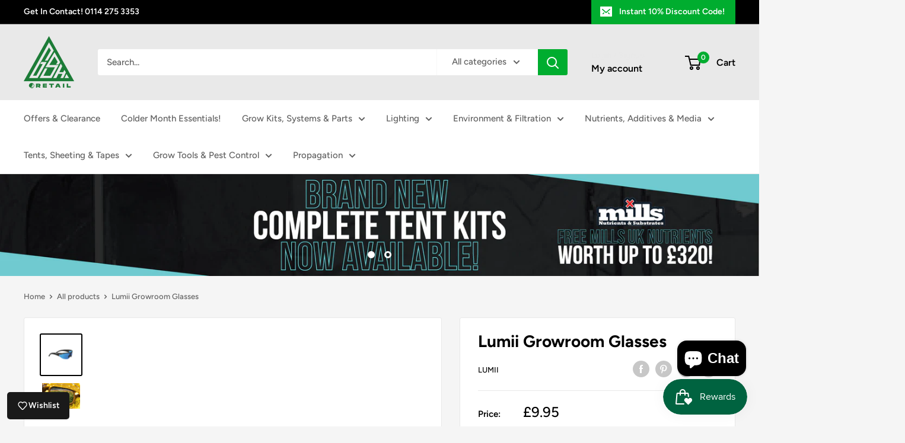

--- FILE ---
content_type: text/html; charset=utf-8
request_url: https://greenspirit-hydroponics.com/products/lumii-growroom-glasses
body_size: 85225
content:
<!doctype html>

<html class="no-js" lang="en">
  <head>
    <meta charset="utf-8">
    <meta name="viewport" content="width=device-width, initial-scale=1.0, height=device-height, minimum-scale=1.0, maximum-scale=1.0">
    <meta name="theme-color" content="#000000">

    <title>Lumii Growroom Glasses</title><meta name="description" content="LUMii GrowRoom Lenses – Product Description Clearer, Natural View of Your PlantsLUMii GrowRoom Lenses are specially designed to provide a more accurate and natural view of your plants, allowing you to see them in true-to-life lighting. Essential Eye ProtectionThese lenses reduce the harsh glare from HID and CFL grow la"><link rel="canonical" href="https://greenspirit-hydroponics.com/products/lumii-growroom-glasses"><link rel="shortcut icon" href="//greenspirit-hydroponics.com/cdn/shop/files/favicon-gsh_96x96.png?v=1746531940" type="image/png"><link rel="preload" as="style" href="//greenspirit-hydroponics.com/cdn/shop/t/9/assets/theme.css?v=64896656854714595661767092436">
    <link rel="preload" as="script" href="//greenspirit-hydroponics.com/cdn/shop/t/9/assets/theme.js?v=100952596617660054121767092436">
    <link rel="preconnect" href="https://cdn.shopify.com">
    <link rel="preconnect" href="https://fonts.shopifycdn.com">
    <link rel="dns-prefetch" href="https://productreviews.shopifycdn.com">
    <link rel="dns-prefetch" href="https://ajax.googleapis.com">
    <link rel="dns-prefetch" href="https://maps.googleapis.com">
    <link rel="dns-prefetch" href="https://maps.gstatic.com">

    <meta property="og:type" content="product">
  <meta property="og:title" content="Lumii Growroom Glasses"><meta property="og:image" content="http://greenspirit-hydroponics.com/cdn/shop/files/LUMII-GROW-ROOM-GLASSES.jpg?v=1694602836">
    <meta property="og:image:secure_url" content="https://greenspirit-hydroponics.com/cdn/shop/files/LUMII-GROW-ROOM-GLASSES.jpg?v=1694602836">
    <meta property="og:image:width" content="1024">
    <meta property="og:image:height" content="1024">
    <meta property="product:availability" content="in stock"><meta property="product:price:amount" content="9.95">
  <meta property="product:price:currency" content="GBP"><meta property="og:description" content="LUMii GrowRoom Lenses – Product Description Clearer, Natural View of Your PlantsLUMii GrowRoom Lenses are specially designed to provide a more accurate and natural view of your plants, allowing you to see them in true-to-life lighting. Essential Eye ProtectionThese lenses reduce the harsh glare from HID and CFL grow la"><meta property="og:url" content="https://greenspirit-hydroponics.com/products/lumii-growroom-glasses">
<meta property="og:site_name" content="Green Spirit Horticulture"><meta name="twitter:card" content="summary"><meta name="twitter:title" content="Lumii Growroom Glasses">
  <meta name="twitter:description" content="LUMii GrowRoom Lenses – Product Description Clearer, Natural View of Your PlantsLUMii GrowRoom Lenses are specially designed to provide a more accurate and natural view of your plants, allowing you to see them in true-to-life lighting. Essential Eye ProtectionThese lenses reduce the harsh glare from HID and CFL grow lamps, offering important eye protection while working in your grow room. Prolonged exposure to intense grow lights can cause eye strain and damage, making these lenses an essential tool for safety and comfort. Easier Pest and Disease DetectionBy filtering out the intense light, LUMii GrowRoom Lenses make it easier to spot pest and disease issues in your plants without needing to turn off your grow lights. Innovative Blue Lens TechnologyThe blue lens technology effectively corrects the orange hue produced by sodium lamps, making your grow space appear as though it&#39;s bathed">
  <meta name="twitter:image" content="https://greenspirit-hydroponics.com/cdn/shop/files/LUMII-GROW-ROOM-GLASSES_600x600_crop_center.jpg?v=1694602836">
    <link rel="preload" href="//greenspirit-hydroponics.com/cdn/fonts/figtree/figtree_n7.2fd9bfe01586148e644724096c9d75e8c7a90e55.woff2" as="font" type="font/woff2" crossorigin><link rel="preload" href="//greenspirit-hydroponics.com/cdn/fonts/figtree/figtree_n5.3b6b7df38aa5986536945796e1f947445832047c.woff2" as="font" type="font/woff2" crossorigin><style>
  @font-face {
  font-family: Figtree;
  font-weight: 700;
  font-style: normal;
  font-display: swap;
  src: url("//greenspirit-hydroponics.com/cdn/fonts/figtree/figtree_n7.2fd9bfe01586148e644724096c9d75e8c7a90e55.woff2") format("woff2"),
       url("//greenspirit-hydroponics.com/cdn/fonts/figtree/figtree_n7.ea05de92d862f9594794ab281c4c3a67501ef5fc.woff") format("woff");
}

  @font-face {
  font-family: Figtree;
  font-weight: 500;
  font-style: normal;
  font-display: swap;
  src: url("//greenspirit-hydroponics.com/cdn/fonts/figtree/figtree_n5.3b6b7df38aa5986536945796e1f947445832047c.woff2") format("woff2"),
       url("//greenspirit-hydroponics.com/cdn/fonts/figtree/figtree_n5.f26bf6dcae278b0ed902605f6605fa3338e81dab.woff") format("woff");
}

@font-face {
  font-family: Figtree;
  font-weight: 600;
  font-style: normal;
  font-display: swap;
  src: url("//greenspirit-hydroponics.com/cdn/fonts/figtree/figtree_n6.9d1ea52bb49a0a86cfd1b0383d00f83d3fcc14de.woff2") format("woff2"),
       url("//greenspirit-hydroponics.com/cdn/fonts/figtree/figtree_n6.f0fcdea525a0e47b2ae4ab645832a8e8a96d31d3.woff") format("woff");
}

@font-face {
  font-family: Figtree;
  font-weight: 700;
  font-style: italic;
  font-display: swap;
  src: url("//greenspirit-hydroponics.com/cdn/fonts/figtree/figtree_i7.06add7096a6f2ab742e09ec7e498115904eda1fe.woff2") format("woff2"),
       url("//greenspirit-hydroponics.com/cdn/fonts/figtree/figtree_i7.ee584b5fcaccdbb5518c0228158941f8df81b101.woff") format("woff");
}


  @font-face {
  font-family: Figtree;
  font-weight: 700;
  font-style: normal;
  font-display: swap;
  src: url("//greenspirit-hydroponics.com/cdn/fonts/figtree/figtree_n7.2fd9bfe01586148e644724096c9d75e8c7a90e55.woff2") format("woff2"),
       url("//greenspirit-hydroponics.com/cdn/fonts/figtree/figtree_n7.ea05de92d862f9594794ab281c4c3a67501ef5fc.woff") format("woff");
}

  @font-face {
  font-family: Figtree;
  font-weight: 500;
  font-style: italic;
  font-display: swap;
  src: url("//greenspirit-hydroponics.com/cdn/fonts/figtree/figtree_i5.969396f679a62854cf82dbf67acc5721e41351f0.woff2") format("woff2"),
       url("//greenspirit-hydroponics.com/cdn/fonts/figtree/figtree_i5.93bc1cad6c73ca9815f9777c49176dfc9d2890dd.woff") format("woff");
}

  @font-face {
  font-family: Figtree;
  font-weight: 700;
  font-style: italic;
  font-display: swap;
  src: url("//greenspirit-hydroponics.com/cdn/fonts/figtree/figtree_i7.06add7096a6f2ab742e09ec7e498115904eda1fe.woff2") format("woff2"),
       url("//greenspirit-hydroponics.com/cdn/fonts/figtree/figtree_i7.ee584b5fcaccdbb5518c0228158941f8df81b101.woff") format("woff");
}


  :root {
    --default-text-font-size : 15px;
    --base-text-font-size    : 15px;
    --heading-font-family    : Figtree, sans-serif;
    --heading-font-weight    : 700;
    --heading-font-style     : normal;
    --text-font-family       : Figtree, sans-serif;
    --text-font-weight       : 500;
    --text-font-style        : normal;
    --text-font-bolder-weight: 600;
    --text-link-decoration   : underline;

    --text-color               : #616161;
    --text-color-rgb           : 97, 97, 97;
    --heading-color            : #000000;
    --border-color             : #e8e8e8;
    --border-color-rgb         : 232, 232, 232;
    --form-border-color        : #dbdbdb;
    --accent-color             : #000000;
    --accent-color-rgb         : 0, 0, 0;
    --link-color               : #1c7b36;
    --link-color-hover         : #0e3d1b;
    --background               : #f5f5f5;
    --secondary-background     : #ffffff;
    --secondary-background-rgb : 255, 255, 255;
    --accent-background        : rgba(0, 0, 0, 0.08);

    --input-background: #ffffff;

    --error-color       : #cf0e0e;
    --error-background  : rgba(207, 14, 14, 0.07);
    --success-color     : #1c7b36;
    --success-background: rgba(28, 123, 54, 0.11);

    --primary-button-background      : #00ad2f;
    --primary-button-background-rgb  : 0, 173, 47;
    --primary-button-text-color      : #ffffff;
    --secondary-button-background    : #222021;
    --secondary-button-background-rgb: 34, 32, 33;
    --secondary-button-text-color    : #ffffff;

    --header-background      : #e9e9e9;
    --header-text-color      : #000000;
    --header-light-text-color: #e8e8e8;
    --header-border-color    : rgba(232, 232, 232, 0.3);
    --header-accent-color    : #00ad2f;

    --footer-background-color:    #222021;
    --footer-heading-text-color:  #ffffff;
    --footer-body-text-color:     #ffffff;
    --footer-body-text-color-rgb: 255, 255, 255;
    --footer-accent-color:        #1c7b36;
    --footer-accent-color-rgb:    28, 123, 54;
    --footer-border:              none;
    
    --flickity-arrow-color: #b5b5b5;--product-on-sale-accent           : #cf0e0e;
    --product-on-sale-accent-rgb       : 207, 14, 14;
    --product-on-sale-color            : #ffffff;
    --product-in-stock-color           : #1c7b36;
    --product-low-stock-color          : #cf0e0e;
    --product-sold-out-color           : #8a9297;
    --product-custom-label-1-background: #3f6ab1;
    --product-custom-label-1-color     : #ffffff;
    --product-custom-label-2-background: #8a44ae;
    --product-custom-label-2-color     : #ffffff;
    --product-review-star-color        : #ffbd00;

    --mobile-container-gutter : 20px;
    --desktop-container-gutter: 40px;

    /* Shopify related variables */
    --payment-terms-background-color: #f5f5f5;
  }
</style>

<script>
  // IE11 does not have support for CSS variables, so we have to polyfill them
  if (!(((window || {}).CSS || {}).supports && window.CSS.supports('(--a: 0)'))) {
    const script = document.createElement('script');
    script.type = 'text/javascript';
    script.src = 'https://cdn.jsdelivr.net/npm/css-vars-ponyfill@2';
    script.onload = function() {
      cssVars({});
    };

    document.getElementsByTagName('head')[0].appendChild(script);
  }
</script>


    <script>window.performance && window.performance.mark && window.performance.mark('shopify.content_for_header.start');</script><meta name="facebook-domain-verification" content="roxte0fuqzkom1tihazv7deeavxm46">
<meta name="google-site-verification" content="MxGFoRTD3qqpY09H10FHDdVVOHZldKQ-3S_Hv8G2biM">
<meta id="shopify-digital-wallet" name="shopify-digital-wallet" content="/79405711635/digital_wallets/dialog">
<meta name="shopify-checkout-api-token" content="3d0802f9c6c0e11482074b27c034836a">
<meta id="in-context-paypal-metadata" data-shop-id="79405711635" data-venmo-supported="false" data-environment="production" data-locale="en_US" data-paypal-v4="true" data-currency="GBP">
<link rel="alternate" type="application/json+oembed" href="https://greenspirit-hydroponics.com/products/lumii-growroom-glasses.oembed">
<script async="async" src="/checkouts/internal/preloads.js?locale=en-GB"></script>
<link rel="preconnect" href="https://shop.app" crossorigin="anonymous">
<script async="async" src="https://shop.app/checkouts/internal/preloads.js?locale=en-GB&shop_id=79405711635" crossorigin="anonymous"></script>
<script id="apple-pay-shop-capabilities" type="application/json">{"shopId":79405711635,"countryCode":"GB","currencyCode":"GBP","merchantCapabilities":["supports3DS"],"merchantId":"gid:\/\/shopify\/Shop\/79405711635","merchantName":"Green Spirit Horticulture","requiredBillingContactFields":["postalAddress","email"],"requiredShippingContactFields":["postalAddress","email"],"shippingType":"shipping","supportedNetworks":["visa","maestro","masterCard","amex","discover","elo"],"total":{"type":"pending","label":"Green Spirit Horticulture","amount":"1.00"},"shopifyPaymentsEnabled":true,"supportsSubscriptions":true}</script>
<script id="shopify-features" type="application/json">{"accessToken":"3d0802f9c6c0e11482074b27c034836a","betas":["rich-media-storefront-analytics"],"domain":"greenspirit-hydroponics.com","predictiveSearch":true,"shopId":79405711635,"locale":"en"}</script>
<script>var Shopify = Shopify || {};
Shopify.shop = "green-spirit-horticulture.myshopify.com";
Shopify.locale = "en";
Shopify.currency = {"active":"GBP","rate":"1.0"};
Shopify.country = "GB";
Shopify.theme = {"name":"Updated copy of Warehouse","id":188919513471,"schema_name":"Warehouse","schema_version":"6.7.0","theme_store_id":871,"role":"main"};
Shopify.theme.handle = "null";
Shopify.theme.style = {"id":null,"handle":null};
Shopify.cdnHost = "greenspirit-hydroponics.com/cdn";
Shopify.routes = Shopify.routes || {};
Shopify.routes.root = "/";</script>
<script type="module">!function(o){(o.Shopify=o.Shopify||{}).modules=!0}(window);</script>
<script>!function(o){function n(){var o=[];function n(){o.push(Array.prototype.slice.apply(arguments))}return n.q=o,n}var t=o.Shopify=o.Shopify||{};t.loadFeatures=n(),t.autoloadFeatures=n()}(window);</script>
<script>
  window.ShopifyPay = window.ShopifyPay || {};
  window.ShopifyPay.apiHost = "shop.app\/pay";
  window.ShopifyPay.redirectState = null;
</script>
<script id="shop-js-analytics" type="application/json">{"pageType":"product"}</script>
<script defer="defer" async type="module" src="//greenspirit-hydroponics.com/cdn/shopifycloud/shop-js/modules/v2/client.init-shop-cart-sync_C5BV16lS.en.esm.js"></script>
<script defer="defer" async type="module" src="//greenspirit-hydroponics.com/cdn/shopifycloud/shop-js/modules/v2/chunk.common_CygWptCX.esm.js"></script>
<script type="module">
  await import("//greenspirit-hydroponics.com/cdn/shopifycloud/shop-js/modules/v2/client.init-shop-cart-sync_C5BV16lS.en.esm.js");
await import("//greenspirit-hydroponics.com/cdn/shopifycloud/shop-js/modules/v2/chunk.common_CygWptCX.esm.js");

  window.Shopify.SignInWithShop?.initShopCartSync?.({"fedCMEnabled":true,"windoidEnabled":true});

</script>
<script>
  window.Shopify = window.Shopify || {};
  if (!window.Shopify.featureAssets) window.Shopify.featureAssets = {};
  window.Shopify.featureAssets['shop-js'] = {"shop-cart-sync":["modules/v2/client.shop-cart-sync_ZFArdW7E.en.esm.js","modules/v2/chunk.common_CygWptCX.esm.js"],"init-fed-cm":["modules/v2/client.init-fed-cm_CmiC4vf6.en.esm.js","modules/v2/chunk.common_CygWptCX.esm.js"],"shop-button":["modules/v2/client.shop-button_tlx5R9nI.en.esm.js","modules/v2/chunk.common_CygWptCX.esm.js"],"shop-cash-offers":["modules/v2/client.shop-cash-offers_DOA2yAJr.en.esm.js","modules/v2/chunk.common_CygWptCX.esm.js","modules/v2/chunk.modal_D71HUcav.esm.js"],"init-windoid":["modules/v2/client.init-windoid_sURxWdc1.en.esm.js","modules/v2/chunk.common_CygWptCX.esm.js"],"shop-toast-manager":["modules/v2/client.shop-toast-manager_ClPi3nE9.en.esm.js","modules/v2/chunk.common_CygWptCX.esm.js"],"init-shop-email-lookup-coordinator":["modules/v2/client.init-shop-email-lookup-coordinator_B8hsDcYM.en.esm.js","modules/v2/chunk.common_CygWptCX.esm.js"],"init-shop-cart-sync":["modules/v2/client.init-shop-cart-sync_C5BV16lS.en.esm.js","modules/v2/chunk.common_CygWptCX.esm.js"],"avatar":["modules/v2/client.avatar_BTnouDA3.en.esm.js"],"pay-button":["modules/v2/client.pay-button_FdsNuTd3.en.esm.js","modules/v2/chunk.common_CygWptCX.esm.js"],"init-customer-accounts":["modules/v2/client.init-customer-accounts_DxDtT_ad.en.esm.js","modules/v2/client.shop-login-button_C5VAVYt1.en.esm.js","modules/v2/chunk.common_CygWptCX.esm.js","modules/v2/chunk.modal_D71HUcav.esm.js"],"init-shop-for-new-customer-accounts":["modules/v2/client.init-shop-for-new-customer-accounts_ChsxoAhi.en.esm.js","modules/v2/client.shop-login-button_C5VAVYt1.en.esm.js","modules/v2/chunk.common_CygWptCX.esm.js","modules/v2/chunk.modal_D71HUcav.esm.js"],"shop-login-button":["modules/v2/client.shop-login-button_C5VAVYt1.en.esm.js","modules/v2/chunk.common_CygWptCX.esm.js","modules/v2/chunk.modal_D71HUcav.esm.js"],"init-customer-accounts-sign-up":["modules/v2/client.init-customer-accounts-sign-up_CPSyQ0Tj.en.esm.js","modules/v2/client.shop-login-button_C5VAVYt1.en.esm.js","modules/v2/chunk.common_CygWptCX.esm.js","modules/v2/chunk.modal_D71HUcav.esm.js"],"shop-follow-button":["modules/v2/client.shop-follow-button_Cva4Ekp9.en.esm.js","modules/v2/chunk.common_CygWptCX.esm.js","modules/v2/chunk.modal_D71HUcav.esm.js"],"checkout-modal":["modules/v2/client.checkout-modal_BPM8l0SH.en.esm.js","modules/v2/chunk.common_CygWptCX.esm.js","modules/v2/chunk.modal_D71HUcav.esm.js"],"lead-capture":["modules/v2/client.lead-capture_Bi8yE_yS.en.esm.js","modules/v2/chunk.common_CygWptCX.esm.js","modules/v2/chunk.modal_D71HUcav.esm.js"],"shop-login":["modules/v2/client.shop-login_D6lNrXab.en.esm.js","modules/v2/chunk.common_CygWptCX.esm.js","modules/v2/chunk.modal_D71HUcav.esm.js"],"payment-terms":["modules/v2/client.payment-terms_CZxnsJam.en.esm.js","modules/v2/chunk.common_CygWptCX.esm.js","modules/v2/chunk.modal_D71HUcav.esm.js"]};
</script>
<script>(function() {
  var isLoaded = false;
  function asyncLoad() {
    if (isLoaded) return;
    isLoaded = true;
    var urls = ["https:\/\/widget.trustpilot.com\/bootstrap\/v5\/tp.widget.sync.bootstrap.min.js?shop=green-spirit-horticulture.myshopify.com","https:\/\/ecommplugins-scripts.trustpilot.com\/v2.1\/js\/header.min.js?settings=eyJrZXkiOiIxZXpBVExJRUZRc2NUMlQwIiwicyI6Im5vbmUifQ==\u0026v=2.5\u0026shop=green-spirit-horticulture.myshopify.com","https:\/\/ecommplugins-trustboxsettings.trustpilot.com\/green-spirit-horticulture.myshopify.com.js?settings=1708356651578\u0026shop=green-spirit-horticulture.myshopify.com","https:\/\/api.fastbundle.co\/scripts\/src.js?shop=green-spirit-horticulture.myshopify.com","https:\/\/api.fastbundle.co\/scripts\/script_tag.js?shop=green-spirit-horticulture.myshopify.com","https:\/\/d33a6lvgbd0fej.cloudfront.net\/script_tag\/secomapp.scripttag.js?shop=green-spirit-horticulture.myshopify.com","https:\/\/s3.eu-west-1.amazonaws.com\/production-klarna-il-shopify-osm\/0b7fe7c4a98ef8166eeafee767bc667686567a25\/green-spirit-horticulture.myshopify.com-1767092461902.js?shop=green-spirit-horticulture.myshopify.com"];
    for (var i = 0; i < urls.length; i++) {
      var s = document.createElement('script');
      s.type = 'text/javascript';
      s.async = true;
      s.src = urls[i];
      var x = document.getElementsByTagName('script')[0];
      x.parentNode.insertBefore(s, x);
    }
  };
  if(window.attachEvent) {
    window.attachEvent('onload', asyncLoad);
  } else {
    window.addEventListener('load', asyncLoad, false);
  }
})();</script>
<script id="__st">var __st={"a":79405711635,"offset":0,"reqid":"e267d0ec-3e37-42c9-a9d1-d98148114323-1768778819","pageurl":"greenspirit-hydroponics.com\/products\/lumii-growroom-glasses","u":"10a6d300aab0","p":"product","rtyp":"product","rid":8598623060243};</script>
<script>window.ShopifyPaypalV4VisibilityTracking = true;</script>
<script id="captcha-bootstrap">!function(){'use strict';const t='contact',e='account',n='new_comment',o=[[t,t],['blogs',n],['comments',n],[t,'customer']],c=[[e,'customer_login'],[e,'guest_login'],[e,'recover_customer_password'],[e,'create_customer']],r=t=>t.map((([t,e])=>`form[action*='/${t}']:not([data-nocaptcha='true']) input[name='form_type'][value='${e}']`)).join(','),a=t=>()=>t?[...document.querySelectorAll(t)].map((t=>t.form)):[];function s(){const t=[...o],e=r(t);return a(e)}const i='password',u='form_key',d=['recaptcha-v3-token','g-recaptcha-response','h-captcha-response',i],f=()=>{try{return window.sessionStorage}catch{return}},m='__shopify_v',_=t=>t.elements[u];function p(t,e,n=!1){try{const o=window.sessionStorage,c=JSON.parse(o.getItem(e)),{data:r}=function(t){const{data:e,action:n}=t;return t[m]||n?{data:e,action:n}:{data:t,action:n}}(c);for(const[e,n]of Object.entries(r))t.elements[e]&&(t.elements[e].value=n);n&&o.removeItem(e)}catch(o){console.error('form repopulation failed',{error:o})}}const l='form_type',E='cptcha';function T(t){t.dataset[E]=!0}const w=window,h=w.document,L='Shopify',v='ce_forms',y='captcha';let A=!1;((t,e)=>{const n=(g='f06e6c50-85a8-45c8-87d0-21a2b65856fe',I='https://cdn.shopify.com/shopifycloud/storefront-forms-hcaptcha/ce_storefront_forms_captcha_hcaptcha.v1.5.2.iife.js',D={infoText:'Protected by hCaptcha',privacyText:'Privacy',termsText:'Terms'},(t,e,n)=>{const o=w[L][v],c=o.bindForm;if(c)return c(t,g,e,D).then(n);var r;o.q.push([[t,g,e,D],n]),r=I,A||(h.body.append(Object.assign(h.createElement('script'),{id:'captcha-provider',async:!0,src:r})),A=!0)});var g,I,D;w[L]=w[L]||{},w[L][v]=w[L][v]||{},w[L][v].q=[],w[L][y]=w[L][y]||{},w[L][y].protect=function(t,e){n(t,void 0,e),T(t)},Object.freeze(w[L][y]),function(t,e,n,w,h,L){const[v,y,A,g]=function(t,e,n){const i=e?o:[],u=t?c:[],d=[...i,...u],f=r(d),m=r(i),_=r(d.filter((([t,e])=>n.includes(e))));return[a(f),a(m),a(_),s()]}(w,h,L),I=t=>{const e=t.target;return e instanceof HTMLFormElement?e:e&&e.form},D=t=>v().includes(t);t.addEventListener('submit',(t=>{const e=I(t);if(!e)return;const n=D(e)&&!e.dataset.hcaptchaBound&&!e.dataset.recaptchaBound,o=_(e),c=g().includes(e)&&(!o||!o.value);(n||c)&&t.preventDefault(),c&&!n&&(function(t){try{if(!f())return;!function(t){const e=f();if(!e)return;const n=_(t);if(!n)return;const o=n.value;o&&e.removeItem(o)}(t);const e=Array.from(Array(32),(()=>Math.random().toString(36)[2])).join('');!function(t,e){_(t)||t.append(Object.assign(document.createElement('input'),{type:'hidden',name:u})),t.elements[u].value=e}(t,e),function(t,e){const n=f();if(!n)return;const o=[...t.querySelectorAll(`input[type='${i}']`)].map((({name:t})=>t)),c=[...d,...o],r={};for(const[a,s]of new FormData(t).entries())c.includes(a)||(r[a]=s);n.setItem(e,JSON.stringify({[m]:1,action:t.action,data:r}))}(t,e)}catch(e){console.error('failed to persist form',e)}}(e),e.submit())}));const S=(t,e)=>{t&&!t.dataset[E]&&(n(t,e.some((e=>e===t))),T(t))};for(const o of['focusin','change'])t.addEventListener(o,(t=>{const e=I(t);D(e)&&S(e,y())}));const B=e.get('form_key'),M=e.get(l),P=B&&M;t.addEventListener('DOMContentLoaded',(()=>{const t=y();if(P)for(const e of t)e.elements[l].value===M&&p(e,B);[...new Set([...A(),...v().filter((t=>'true'===t.dataset.shopifyCaptcha))])].forEach((e=>S(e,t)))}))}(h,new URLSearchParams(w.location.search),n,t,e,['guest_login'])})(!0,!0)}();</script>
<script integrity="sha256-4kQ18oKyAcykRKYeNunJcIwy7WH5gtpwJnB7kiuLZ1E=" data-source-attribution="shopify.loadfeatures" defer="defer" src="//greenspirit-hydroponics.com/cdn/shopifycloud/storefront/assets/storefront/load_feature-a0a9edcb.js" crossorigin="anonymous"></script>
<script crossorigin="anonymous" defer="defer" src="//greenspirit-hydroponics.com/cdn/shopifycloud/storefront/assets/shopify_pay/storefront-65b4c6d7.js?v=20250812"></script>
<script data-source-attribution="shopify.dynamic_checkout.dynamic.init">var Shopify=Shopify||{};Shopify.PaymentButton=Shopify.PaymentButton||{isStorefrontPortableWallets:!0,init:function(){window.Shopify.PaymentButton.init=function(){};var t=document.createElement("script");t.src="https://greenspirit-hydroponics.com/cdn/shopifycloud/portable-wallets/latest/portable-wallets.en.js",t.type="module",document.head.appendChild(t)}};
</script>
<script data-source-attribution="shopify.dynamic_checkout.buyer_consent">
  function portableWalletsHideBuyerConsent(e){var t=document.getElementById("shopify-buyer-consent"),n=document.getElementById("shopify-subscription-policy-button");t&&n&&(t.classList.add("hidden"),t.setAttribute("aria-hidden","true"),n.removeEventListener("click",e))}function portableWalletsShowBuyerConsent(e){var t=document.getElementById("shopify-buyer-consent"),n=document.getElementById("shopify-subscription-policy-button");t&&n&&(t.classList.remove("hidden"),t.removeAttribute("aria-hidden"),n.addEventListener("click",e))}window.Shopify?.PaymentButton&&(window.Shopify.PaymentButton.hideBuyerConsent=portableWalletsHideBuyerConsent,window.Shopify.PaymentButton.showBuyerConsent=portableWalletsShowBuyerConsent);
</script>
<script>
  function portableWalletsCleanup(e){e&&e.src&&console.error("Failed to load portable wallets script "+e.src);var t=document.querySelectorAll("shopify-accelerated-checkout .shopify-payment-button__skeleton, shopify-accelerated-checkout-cart .wallet-cart-button__skeleton"),e=document.getElementById("shopify-buyer-consent");for(let e=0;e<t.length;e++)t[e].remove();e&&e.remove()}function portableWalletsNotLoadedAsModule(e){e instanceof ErrorEvent&&"string"==typeof e.message&&e.message.includes("import.meta")&&"string"==typeof e.filename&&e.filename.includes("portable-wallets")&&(window.removeEventListener("error",portableWalletsNotLoadedAsModule),window.Shopify.PaymentButton.failedToLoad=e,"loading"===document.readyState?document.addEventListener("DOMContentLoaded",window.Shopify.PaymentButton.init):window.Shopify.PaymentButton.init())}window.addEventListener("error",portableWalletsNotLoadedAsModule);
</script>

<script type="module" src="https://greenspirit-hydroponics.com/cdn/shopifycloud/portable-wallets/latest/portable-wallets.en.js" onError="portableWalletsCleanup(this)" crossorigin="anonymous"></script>
<script nomodule>
  document.addEventListener("DOMContentLoaded", portableWalletsCleanup);
</script>

<link id="shopify-accelerated-checkout-styles" rel="stylesheet" media="screen" href="https://greenspirit-hydroponics.com/cdn/shopifycloud/portable-wallets/latest/accelerated-checkout-backwards-compat.css" crossorigin="anonymous">
<style id="shopify-accelerated-checkout-cart">
        #shopify-buyer-consent {
  margin-top: 1em;
  display: inline-block;
  width: 100%;
}

#shopify-buyer-consent.hidden {
  display: none;
}

#shopify-subscription-policy-button {
  background: none;
  border: none;
  padding: 0;
  text-decoration: underline;
  font-size: inherit;
  cursor: pointer;
}

#shopify-subscription-policy-button::before {
  box-shadow: none;
}

      </style>

<script>window.performance && window.performance.mark && window.performance.mark('shopify.content_for_header.end');</script>

    <link rel="stylesheet" href="//greenspirit-hydroponics.com/cdn/shop/t/9/assets/theme.css?v=64896656854714595661767092436">

    <script type="application/ld+json">{"@context":"http:\/\/schema.org\/","@id":"\/products\/lumii-growroom-glasses#product","@type":"Product","brand":{"@type":"Brand","name":"LUMii"},"category":"Sunglasses","description":"LUMii GrowRoom Lenses – Product Description\nClearer, Natural View of Your PlantsLUMii GrowRoom Lenses are specially designed to provide a more accurate and natural view of your plants, allowing you to see them in true-to-life lighting.\nEssential Eye ProtectionThese lenses reduce the harsh glare from HID and CFL grow lamps, offering important eye protection while working in your grow room. Prolonged exposure to intense grow lights can cause eye strain and damage, making these lenses an essential tool for safety and comfort.\nEasier Pest and Disease DetectionBy filtering out the intense light, LUMii GrowRoom Lenses make it easier to spot pest and disease issues in your plants without needing to turn off your grow lights.\nInnovative Blue Lens TechnologyThe blue lens technology effectively corrects the orange hue produced by sodium lamps, making your grow space appear as though it's bathed in daylight. This enhanced visibility helps you maintain a healthier growing environment.\nWhy Eye Protection MattersProlonged exposure to the bright, intense light in grow rooms can strain your eyes and cause long-term damage. LUMii GrowRoom Lenses provide much-needed protection, allowing you to work safely while caring for your plants.\nKey Benefits\n\nTrue-to-life lighting for more accurate plant care\nProtects your eyes from glare and strain\nHelps detect pests and diseases without turning off grow lights\nCorrects the orange hue from sodium lamps for a daylight effect\n\nLUMii GrowRoom Lenses offer comfort, safety, and improved plant care in one essential product.","image":"https:\/\/greenspirit-hydroponics.com\/cdn\/shop\/files\/LUMII-GROW-ROOM-GLASSES.jpg?v=1694602836\u0026width=1920","name":"Lumii Growroom Glasses","offers":{"@id":"\/products\/lumii-growroom-glasses?variant=46322016223507#offer","@type":"Offer","availability":"http:\/\/schema.org\/InStock","price":"9.95","priceCurrency":"GBP","url":"https:\/\/greenspirit-hydroponics.com\/products\/lumii-growroom-glasses?variant=46322016223507"},"sku":"5009002799","url":"https:\/\/greenspirit-hydroponics.com\/products\/lumii-growroom-glasses"}</script><script type="application/ld+json">
  {
    "@context": "https://schema.org",
    "@type": "BreadcrumbList",
    "itemListElement": [{
        "@type": "ListItem",
        "position": 1,
        "name": "Home",
        "item": "https://greenspirit-hydroponics.com"
      },{
            "@type": "ListItem",
            "position": 2,
            "name": "Lumii Growroom Glasses",
            "item": "https://greenspirit-hydroponics.com/products/lumii-growroom-glasses"
          }]
  }
</script>

    <script>
      // This allows to expose several variables to the global scope, to be used in scripts
      window.theme = {
        pageType: "product",
        cartCount: 0,
        moneyFormat: "£{{amount}}",
        moneyWithCurrencyFormat: "£{{amount}} GBP",
        currencyCodeEnabled: false,
        showDiscount: true,
        discountMode: "percentage",
        cartType: "page"
      };

      window.routes = {
        rootUrl: "\/",
        rootUrlWithoutSlash: '',
        cartUrl: "\/cart",
        cartAddUrl: "\/cart\/add",
        cartChangeUrl: "\/cart\/change",
        searchUrl: "\/search",
        productRecommendationsUrl: "\/recommendations\/products"
      };

      window.languages = {
        productRegularPrice: "Regular price",
        productSalePrice: "Sale price",
        collectionOnSaleLabel: "Save {{savings}}",
        productFormUnavailable: "Unavailable",
        productFormAddToCart: "Add to cart",
        productFormPreOrder: "Pre-order",
        productFormSoldOut: "Sold out",
        productAdded: "Product has been added to your cart",
        productAddedShort: "Added!",
        shippingEstimatorNoResults: "No shipping could be found for your address.",
        shippingEstimatorOneResult: "There is one shipping rate for your address:",
        shippingEstimatorMultipleResults: "There are {{count}} shipping rates for your address:",
        shippingEstimatorErrors: "There are some errors:"
      };

      document.documentElement.className = document.documentElement.className.replace('no-js', 'js');
    </script><script src="//greenspirit-hydroponics.com/cdn/shop/t/9/assets/theme.js?v=100952596617660054121767092436" defer></script>
    <script src="//greenspirit-hydroponics.com/cdn/shop/t/9/assets/custom.js?v=102476495355921946141767092436" defer></script><script>
        (function () {
          window.onpageshow = function() {
            // We force re-freshing the cart content onpageshow, as most browsers will serve a cache copy when hitting the
            // back button, which cause staled data
            document.documentElement.dispatchEvent(new CustomEvent('cart:refresh', {
              bubbles: true,
              detail: {scrollToTop: false}
            }));
          };
        })();
      </script><!-- BEGIN app block: shopify://apps/judge-me-reviews/blocks/judgeme_core/61ccd3b1-a9f2-4160-9fe9-4fec8413e5d8 --><!-- Start of Judge.me Core -->






<link rel="dns-prefetch" href="https://cdnwidget.judge.me">
<link rel="dns-prefetch" href="https://cdn.judge.me">
<link rel="dns-prefetch" href="https://cdn1.judge.me">
<link rel="dns-prefetch" href="https://api.judge.me">

<script data-cfasync='false' class='jdgm-settings-script'>window.jdgmSettings={"pagination":5,"disable_web_reviews":false,"badge_no_review_text":"No reviews","badge_n_reviews_text":"{{ n }} review/reviews","hide_badge_preview_if_no_reviews":true,"badge_hide_text":false,"enforce_center_preview_badge":false,"widget_title":"Customer Reviews","widget_open_form_text":"Write a review","widget_close_form_text":"Cancel review","widget_refresh_page_text":"Refresh page","widget_summary_text":"Based on {{ number_of_reviews }} review/reviews","widget_no_review_text":"Be the first to write a review","widget_name_field_text":"Display name","widget_verified_name_field_text":"Verified Name (public)","widget_name_placeholder_text":"Display name","widget_required_field_error_text":"This field is required.","widget_email_field_text":"Email address","widget_verified_email_field_text":"Verified Email (private, can not be edited)","widget_email_placeholder_text":"Your email address","widget_email_field_error_text":"Please enter a valid email address.","widget_rating_field_text":"Rating","widget_review_title_field_text":"Review Title","widget_review_title_placeholder_text":"Give your review a title","widget_review_body_field_text":"Review content","widget_review_body_placeholder_text":"Start writing here...","widget_pictures_field_text":"Picture/Video (optional)","widget_submit_review_text":"Submit Review","widget_submit_verified_review_text":"Submit Verified Review","widget_submit_success_msg_with_auto_publish":"Thank you! Please refresh the page in a few moments to see your review. You can remove or edit your review by logging into \u003ca href='https://judge.me/login' target='_blank' rel='nofollow noopener'\u003eJudge.me\u003c/a\u003e","widget_submit_success_msg_no_auto_publish":"Thank you! Your review will be published as soon as it is approved by the shop admin. You can remove or edit your review by logging into \u003ca href='https://judge.me/login' target='_blank' rel='nofollow noopener'\u003eJudge.me\u003c/a\u003e","widget_show_default_reviews_out_of_total_text":"Showing {{ n_reviews_shown }} out of {{ n_reviews }} reviews.","widget_show_all_link_text":"Show all","widget_show_less_link_text":"Show less","widget_author_said_text":"{{ reviewer_name }} said:","widget_days_text":"{{ n }} days ago","widget_weeks_text":"{{ n }} week/weeks ago","widget_months_text":"{{ n }} month/months ago","widget_years_text":"{{ n }} year/years ago","widget_yesterday_text":"Yesterday","widget_today_text":"Today","widget_replied_text":"\u003e\u003e {{ shop_name }} replied:","widget_read_more_text":"Read more","widget_reviewer_name_as_initial":"","widget_rating_filter_color":"#fbcd0a","widget_rating_filter_see_all_text":"See all reviews","widget_sorting_most_recent_text":"Most Recent","widget_sorting_highest_rating_text":"Highest Rating","widget_sorting_lowest_rating_text":"Lowest Rating","widget_sorting_with_pictures_text":"Only Pictures","widget_sorting_most_helpful_text":"Most Helpful","widget_open_question_form_text":"Ask a question","widget_reviews_subtab_text":"Reviews","widget_questions_subtab_text":"Questions","widget_question_label_text":"Question","widget_answer_label_text":"Answer","widget_question_placeholder_text":"Write your question here","widget_submit_question_text":"Submit Question","widget_question_submit_success_text":"Thank you for your question! We will notify you once it gets answered.","verified_badge_text":"Verified","verified_badge_bg_color":"","verified_badge_text_color":"","verified_badge_placement":"left-of-reviewer-name","widget_review_max_height":"","widget_hide_border":false,"widget_social_share":false,"widget_thumb":false,"widget_review_location_show":false,"widget_location_format":"","all_reviews_include_out_of_store_products":true,"all_reviews_out_of_store_text":"(out of store)","all_reviews_pagination":100,"all_reviews_product_name_prefix_text":"about","enable_review_pictures":true,"enable_question_anwser":false,"widget_theme":"default","review_date_format":"mm/dd/yyyy","default_sort_method":"most-recent","widget_product_reviews_subtab_text":"Product Reviews","widget_shop_reviews_subtab_text":"Shop Reviews","widget_other_products_reviews_text":"Reviews for other products","widget_store_reviews_subtab_text":"Store reviews","widget_no_store_reviews_text":"This store hasn't received any reviews yet","widget_web_restriction_product_reviews_text":"This product hasn't received any reviews yet","widget_no_items_text":"No items found","widget_show_more_text":"Show more","widget_write_a_store_review_text":"Write a Store Review","widget_other_languages_heading":"Reviews in Other Languages","widget_translate_review_text":"Translate review to {{ language }}","widget_translating_review_text":"Translating...","widget_show_original_translation_text":"Show original ({{ language }})","widget_translate_review_failed_text":"Review couldn't be translated.","widget_translate_review_retry_text":"Retry","widget_translate_review_try_again_later_text":"Try again later","show_product_url_for_grouped_product":false,"widget_sorting_pictures_first_text":"Pictures First","show_pictures_on_all_rev_page_mobile":false,"show_pictures_on_all_rev_page_desktop":false,"floating_tab_hide_mobile_install_preference":false,"floating_tab_button_name":"★ Reviews","floating_tab_title":"Let customers speak for us","floating_tab_button_color":"","floating_tab_button_background_color":"","floating_tab_url":"","floating_tab_url_enabled":false,"floating_tab_tab_style":"text","all_reviews_text_badge_text":"Customers rate us {{ shop.metafields.judgeme.all_reviews_rating | round: 1 }}/5 based on {{ shop.metafields.judgeme.all_reviews_count }} reviews.","all_reviews_text_badge_text_branded_style":"{{ shop.metafields.judgeme.all_reviews_rating | round: 1 }} out of 5 stars based on {{ shop.metafields.judgeme.all_reviews_count }} reviews","is_all_reviews_text_badge_a_link":false,"show_stars_for_all_reviews_text_badge":false,"all_reviews_text_badge_url":"","all_reviews_text_style":"branded","all_reviews_text_color_style":"judgeme_brand_color","all_reviews_text_color":"#108474","all_reviews_text_show_jm_brand":false,"featured_carousel_show_header":true,"featured_carousel_title":"Let customers speak for us","testimonials_carousel_title":"Customers are saying","videos_carousel_title":"Real customer stories","cards_carousel_title":"Customers are saying","featured_carousel_count_text":"from {{ n }} reviews","featured_carousel_add_link_to_all_reviews_page":false,"featured_carousel_url":"","featured_carousel_show_images":true,"featured_carousel_autoslide_interval":5,"featured_carousel_arrows_on_the_sides":false,"featured_carousel_height":250,"featured_carousel_width":80,"featured_carousel_image_size":0,"featured_carousel_image_height":250,"featured_carousel_arrow_color":"#eeeeee","verified_count_badge_style":"branded","verified_count_badge_orientation":"horizontal","verified_count_badge_color_style":"judgeme_brand_color","verified_count_badge_color":"#108474","is_verified_count_badge_a_link":false,"verified_count_badge_url":"","verified_count_badge_show_jm_brand":true,"widget_rating_preset_default":5,"widget_first_sub_tab":"product-reviews","widget_show_histogram":true,"widget_histogram_use_custom_color":false,"widget_pagination_use_custom_color":false,"widget_star_use_custom_color":false,"widget_verified_badge_use_custom_color":false,"widget_write_review_use_custom_color":false,"picture_reminder_submit_button":"Upload Pictures","enable_review_videos":false,"mute_video_by_default":false,"widget_sorting_videos_first_text":"Videos First","widget_review_pending_text":"Pending","featured_carousel_items_for_large_screen":3,"social_share_options_order":"Facebook,Twitter","remove_microdata_snippet":true,"disable_json_ld":false,"enable_json_ld_products":false,"preview_badge_show_question_text":false,"preview_badge_no_question_text":"No questions","preview_badge_n_question_text":"{{ number_of_questions }} question/questions","qa_badge_show_icon":false,"qa_badge_position":"same-row","remove_judgeme_branding":true,"widget_add_search_bar":false,"widget_search_bar_placeholder":"Search","widget_sorting_verified_only_text":"Verified only","featured_carousel_theme":"default","featured_carousel_show_rating":true,"featured_carousel_show_title":true,"featured_carousel_show_body":true,"featured_carousel_show_date":false,"featured_carousel_show_reviewer":true,"featured_carousel_show_product":false,"featured_carousel_header_background_color":"#108474","featured_carousel_header_text_color":"#ffffff","featured_carousel_name_product_separator":"reviewed","featured_carousel_full_star_background":"#108474","featured_carousel_empty_star_background":"#dadada","featured_carousel_vertical_theme_background":"#f9fafb","featured_carousel_verified_badge_enable":true,"featured_carousel_verified_badge_color":"#108474","featured_carousel_border_style":"round","featured_carousel_review_line_length_limit":3,"featured_carousel_more_reviews_button_text":"Read more reviews","featured_carousel_view_product_button_text":"View product","all_reviews_page_load_reviews_on":"scroll","all_reviews_page_load_more_text":"Load More Reviews","disable_fb_tab_reviews":false,"enable_ajax_cdn_cache":false,"widget_advanced_speed_features":5,"widget_public_name_text":"displayed publicly like","default_reviewer_name":"John Smith","default_reviewer_name_has_non_latin":true,"widget_reviewer_anonymous":"Anonymous","medals_widget_title":"Judge.me Review Medals","medals_widget_background_color":"#f9fafb","medals_widget_position":"footer_all_pages","medals_widget_border_color":"#f9fafb","medals_widget_verified_text_position":"left","medals_widget_use_monochromatic_version":false,"medals_widget_elements_color":"#108474","show_reviewer_avatar":true,"widget_invalid_yt_video_url_error_text":"Not a YouTube video URL","widget_max_length_field_error_text":"Please enter no more than {0} characters.","widget_show_country_flag":false,"widget_show_collected_via_shop_app":true,"widget_verified_by_shop_badge_style":"light","widget_verified_by_shop_text":"Verified by Shop","widget_show_photo_gallery":false,"widget_load_with_code_splitting":true,"widget_ugc_install_preference":false,"widget_ugc_title":"Made by us, Shared by you","widget_ugc_subtitle":"Tag us to see your picture featured in our page","widget_ugc_arrows_color":"#ffffff","widget_ugc_primary_button_text":"Buy Now","widget_ugc_primary_button_background_color":"#108474","widget_ugc_primary_button_text_color":"#ffffff","widget_ugc_primary_button_border_width":"0","widget_ugc_primary_button_border_style":"none","widget_ugc_primary_button_border_color":"#108474","widget_ugc_primary_button_border_radius":"25","widget_ugc_secondary_button_text":"Load More","widget_ugc_secondary_button_background_color":"#ffffff","widget_ugc_secondary_button_text_color":"#108474","widget_ugc_secondary_button_border_width":"2","widget_ugc_secondary_button_border_style":"solid","widget_ugc_secondary_button_border_color":"#108474","widget_ugc_secondary_button_border_radius":"25","widget_ugc_reviews_button_text":"View Reviews","widget_ugc_reviews_button_background_color":"#ffffff","widget_ugc_reviews_button_text_color":"#108474","widget_ugc_reviews_button_border_width":"2","widget_ugc_reviews_button_border_style":"solid","widget_ugc_reviews_button_border_color":"#108474","widget_ugc_reviews_button_border_radius":"25","widget_ugc_reviews_button_link_to":"judgeme-reviews-page","widget_ugc_show_post_date":true,"widget_ugc_max_width":"800","widget_rating_metafield_value_type":true,"widget_primary_color":"#108474","widget_enable_secondary_color":false,"widget_secondary_color":"#edf5f5","widget_summary_average_rating_text":"{{ average_rating }} out of 5","widget_media_grid_title":"Customer photos \u0026 videos","widget_media_grid_see_more_text":"See more","widget_round_style":false,"widget_show_product_medals":true,"widget_verified_by_judgeme_text":"Verified by Judge.me","widget_show_store_medals":true,"widget_verified_by_judgeme_text_in_store_medals":"Verified by Judge.me","widget_media_field_exceed_quantity_message":"Sorry, we can only accept {{ max_media }} for one review.","widget_media_field_exceed_limit_message":"{{ file_name }} is too large, please select a {{ media_type }} less than {{ size_limit }}MB.","widget_review_submitted_text":"Review Submitted!","widget_question_submitted_text":"Question Submitted!","widget_close_form_text_question":"Cancel","widget_write_your_answer_here_text":"Write your answer here","widget_enabled_branded_link":true,"widget_show_collected_by_judgeme":false,"widget_reviewer_name_color":"","widget_write_review_text_color":"","widget_write_review_bg_color":"","widget_collected_by_judgeme_text":"collected by Judge.me","widget_pagination_type":"standard","widget_load_more_text":"Load More","widget_load_more_color":"#108474","widget_full_review_text":"Full Review","widget_read_more_reviews_text":"Read More Reviews","widget_read_questions_text":"Read Questions","widget_questions_and_answers_text":"Questions \u0026 Answers","widget_verified_by_text":"Verified by","widget_verified_text":"Verified","widget_number_of_reviews_text":"{{ number_of_reviews }} reviews","widget_back_button_text":"Back","widget_next_button_text":"Next","widget_custom_forms_filter_button":"Filters","custom_forms_style":"horizontal","widget_show_review_information":false,"how_reviews_are_collected":"How reviews are collected?","widget_show_review_keywords":false,"widget_gdpr_statement":"How we use your data: We'll only contact you about the review you left, and only if necessary. By submitting your review, you agree to Judge.me's \u003ca href='https://judge.me/terms' target='_blank' rel='nofollow noopener'\u003eterms\u003c/a\u003e, \u003ca href='https://judge.me/privacy' target='_blank' rel='nofollow noopener'\u003eprivacy\u003c/a\u003e and \u003ca href='https://judge.me/content-policy' target='_blank' rel='nofollow noopener'\u003econtent\u003c/a\u003e policies.","widget_multilingual_sorting_enabled":false,"widget_translate_review_content_enabled":false,"widget_translate_review_content_method":"manual","popup_widget_review_selection":"automatically_with_pictures","popup_widget_round_border_style":true,"popup_widget_show_title":true,"popup_widget_show_body":true,"popup_widget_show_reviewer":false,"popup_widget_show_product":true,"popup_widget_show_pictures":true,"popup_widget_use_review_picture":true,"popup_widget_show_on_home_page":true,"popup_widget_show_on_product_page":true,"popup_widget_show_on_collection_page":true,"popup_widget_show_on_cart_page":true,"popup_widget_position":"bottom_left","popup_widget_first_review_delay":5,"popup_widget_duration":5,"popup_widget_interval":5,"popup_widget_review_count":5,"popup_widget_hide_on_mobile":true,"review_snippet_widget_round_border_style":true,"review_snippet_widget_card_color":"#FFFFFF","review_snippet_widget_slider_arrows_background_color":"#FFFFFF","review_snippet_widget_slider_arrows_color":"#000000","review_snippet_widget_star_color":"#108474","show_product_variant":false,"all_reviews_product_variant_label_text":"Variant: ","widget_show_verified_branding":true,"widget_ai_summary_title":"Customers say","widget_ai_summary_disclaimer":"AI-powered review summary based on recent customer reviews","widget_show_ai_summary":false,"widget_show_ai_summary_bg":false,"widget_show_review_title_input":false,"redirect_reviewers_invited_via_email":"external_form","request_store_review_after_product_review":false,"request_review_other_products_in_order":false,"review_form_color_scheme":"default","review_form_corner_style":"square","review_form_star_color":{},"review_form_text_color":"#333333","review_form_background_color":"#ffffff","review_form_field_background_color":"#fafafa","review_form_button_color":{},"review_form_button_text_color":"#ffffff","review_form_modal_overlay_color":"#000000","review_content_screen_title_text":"How would you rate this product?","review_content_introduction_text":"We would love it if you would share a bit about your experience.","store_review_form_title_text":"How would you rate this store?","store_review_form_introduction_text":"We would love it if you would share a bit about your experience.","show_review_guidance_text":true,"one_star_review_guidance_text":"Poor","five_star_review_guidance_text":"Great","customer_information_screen_title_text":"About you","customer_information_introduction_text":"Please tell us more about you.","custom_questions_screen_title_text":"Your experience in more detail","custom_questions_introduction_text":"Here are a few questions to help us understand more about your experience.","review_submitted_screen_title_text":"Thanks for your review!","review_submitted_screen_thank_you_text":"We are processing it and it will appear on the store soon.","review_submitted_screen_email_verification_text":"Please confirm your email by clicking the link we just sent you. This helps us keep reviews authentic.","review_submitted_request_store_review_text":"Would you like to share your experience of shopping with us?","review_submitted_review_other_products_text":"Would you like to review these products?","store_review_screen_title_text":"Would you like to share your experience of shopping with us?","store_review_introduction_text":"We value your feedback and use it to improve. Please share any thoughts or suggestions you have.","reviewer_media_screen_title_picture_text":"Share a picture","reviewer_media_introduction_picture_text":"Upload a photo to support your review.","reviewer_media_screen_title_video_text":"Share a video","reviewer_media_introduction_video_text":"Upload a video to support your review.","reviewer_media_screen_title_picture_or_video_text":"Share a picture or video","reviewer_media_introduction_picture_or_video_text":"Upload a photo or video to support your review.","reviewer_media_youtube_url_text":"Paste your Youtube URL here","advanced_settings_next_step_button_text":"Next","advanced_settings_close_review_button_text":"Close","modal_write_review_flow":false,"write_review_flow_required_text":"Required","write_review_flow_privacy_message_text":"We respect your privacy.","write_review_flow_anonymous_text":"Post review as anonymous","write_review_flow_visibility_text":"This won't be visible to other customers.","write_review_flow_multiple_selection_help_text":"Select as many as you like","write_review_flow_single_selection_help_text":"Select one option","write_review_flow_required_field_error_text":"This field is required","write_review_flow_invalid_email_error_text":"Please enter a valid email address","write_review_flow_max_length_error_text":"Max. {{ max_length }} characters.","write_review_flow_media_upload_text":"\u003cb\u003eClick to upload\u003c/b\u003e or drag and drop","write_review_flow_gdpr_statement":"We'll only contact you about your review if necessary. By submitting your review, you agree to our \u003ca href='https://judge.me/terms' target='_blank' rel='nofollow noopener'\u003eterms and conditions\u003c/a\u003e and \u003ca href='https://judge.me/privacy' target='_blank' rel='nofollow noopener'\u003eprivacy policy\u003c/a\u003e.","rating_only_reviews_enabled":false,"show_negative_reviews_help_screen":false,"new_review_flow_help_screen_rating_threshold":3,"negative_review_resolution_screen_title_text":"Tell us more","negative_review_resolution_text":"Your experience matters to us. If there were issues with your purchase, we're here to help. Feel free to reach out to us, we'd love the opportunity to make things right.","negative_review_resolution_button_text":"Contact us","negative_review_resolution_proceed_with_review_text":"Leave a review","negative_review_resolution_subject":"Issue with purchase from {{ shop_name }}.{{ order_name }}","preview_badge_collection_page_install_status":false,"widget_review_custom_css":"","preview_badge_custom_css":"","preview_badge_stars_count":"5-stars","featured_carousel_custom_css":"","floating_tab_custom_css":"","all_reviews_widget_custom_css":"","medals_widget_custom_css":"","verified_badge_custom_css":"","all_reviews_text_custom_css":"","transparency_badges_collected_via_store_invite":false,"transparency_badges_from_another_provider":false,"transparency_badges_collected_from_store_visitor":false,"transparency_badges_collected_by_verified_review_provider":false,"transparency_badges_earned_reward":false,"transparency_badges_collected_via_store_invite_text":"Review collected via store invitation","transparency_badges_from_another_provider_text":"Review collected from another provider","transparency_badges_collected_from_store_visitor_text":"Review collected from a store visitor","transparency_badges_written_in_google_text":"Review written in Google","transparency_badges_written_in_etsy_text":"Review written in Etsy","transparency_badges_written_in_shop_app_text":"Review written in Shop App","transparency_badges_earned_reward_text":"Review earned a reward for future purchase","product_review_widget_per_page":10,"widget_store_review_label_text":"Review about the store","checkout_comment_extension_title_on_product_page":"Customer Comments","checkout_comment_extension_num_latest_comment_show":5,"checkout_comment_extension_format":"name_and_timestamp","checkout_comment_customer_name":"last_initial","checkout_comment_comment_notification":true,"preview_badge_collection_page_install_preference":false,"preview_badge_home_page_install_preference":false,"preview_badge_product_page_install_preference":false,"review_widget_install_preference":"","review_carousel_install_preference":false,"floating_reviews_tab_install_preference":"none","verified_reviews_count_badge_install_preference":false,"all_reviews_text_install_preference":false,"review_widget_best_location":false,"judgeme_medals_install_preference":false,"review_widget_revamp_enabled":false,"review_widget_qna_enabled":false,"review_widget_header_theme":"minimal","review_widget_widget_title_enabled":true,"review_widget_header_text_size":"medium","review_widget_header_text_weight":"regular","review_widget_average_rating_style":"compact","review_widget_bar_chart_enabled":true,"review_widget_bar_chart_type":"numbers","review_widget_bar_chart_style":"standard","review_widget_expanded_media_gallery_enabled":false,"review_widget_reviews_section_theme":"standard","review_widget_image_style":"thumbnails","review_widget_review_image_ratio":"square","review_widget_stars_size":"medium","review_widget_verified_badge":"standard_text","review_widget_review_title_text_size":"medium","review_widget_review_text_size":"medium","review_widget_review_text_length":"medium","review_widget_number_of_columns_desktop":3,"review_widget_carousel_transition_speed":5,"review_widget_custom_questions_answers_display":"always","review_widget_button_text_color":"#FFFFFF","review_widget_text_color":"#000000","review_widget_lighter_text_color":"#7B7B7B","review_widget_corner_styling":"soft","review_widget_review_word_singular":"review","review_widget_review_word_plural":"reviews","review_widget_voting_label":"Helpful?","review_widget_shop_reply_label":"Reply from {{ shop_name }}:","review_widget_filters_title":"Filters","qna_widget_question_word_singular":"Question","qna_widget_question_word_plural":"Questions","qna_widget_answer_reply_label":"Answer from {{ answerer_name }}:","qna_content_screen_title_text":"Ask a question about this product","qna_widget_question_required_field_error_text":"Please enter your question.","qna_widget_flow_gdpr_statement":"We'll only contact you about your question if necessary. By submitting your question, you agree to our \u003ca href='https://judge.me/terms' target='_blank' rel='nofollow noopener'\u003eterms and conditions\u003c/a\u003e and \u003ca href='https://judge.me/privacy' target='_blank' rel='nofollow noopener'\u003eprivacy policy\u003c/a\u003e.","qna_widget_question_submitted_text":"Thanks for your question!","qna_widget_close_form_text_question":"Close","qna_widget_question_submit_success_text":"We’ll notify you by email when your question is answered.","all_reviews_widget_v2025_enabled":false,"all_reviews_widget_v2025_header_theme":"default","all_reviews_widget_v2025_widget_title_enabled":true,"all_reviews_widget_v2025_header_text_size":"medium","all_reviews_widget_v2025_header_text_weight":"regular","all_reviews_widget_v2025_average_rating_style":"compact","all_reviews_widget_v2025_bar_chart_enabled":true,"all_reviews_widget_v2025_bar_chart_type":"numbers","all_reviews_widget_v2025_bar_chart_style":"standard","all_reviews_widget_v2025_expanded_media_gallery_enabled":false,"all_reviews_widget_v2025_show_store_medals":true,"all_reviews_widget_v2025_show_photo_gallery":true,"all_reviews_widget_v2025_show_review_keywords":false,"all_reviews_widget_v2025_show_ai_summary":false,"all_reviews_widget_v2025_show_ai_summary_bg":false,"all_reviews_widget_v2025_add_search_bar":false,"all_reviews_widget_v2025_default_sort_method":"most-recent","all_reviews_widget_v2025_reviews_per_page":10,"all_reviews_widget_v2025_reviews_section_theme":"default","all_reviews_widget_v2025_image_style":"thumbnails","all_reviews_widget_v2025_review_image_ratio":"square","all_reviews_widget_v2025_stars_size":"medium","all_reviews_widget_v2025_verified_badge":"bold_badge","all_reviews_widget_v2025_review_title_text_size":"medium","all_reviews_widget_v2025_review_text_size":"medium","all_reviews_widget_v2025_review_text_length":"medium","all_reviews_widget_v2025_number_of_columns_desktop":3,"all_reviews_widget_v2025_carousel_transition_speed":5,"all_reviews_widget_v2025_custom_questions_answers_display":"always","all_reviews_widget_v2025_show_product_variant":false,"all_reviews_widget_v2025_show_reviewer_avatar":true,"all_reviews_widget_v2025_reviewer_name_as_initial":"","all_reviews_widget_v2025_review_location_show":false,"all_reviews_widget_v2025_location_format":"","all_reviews_widget_v2025_show_country_flag":false,"all_reviews_widget_v2025_verified_by_shop_badge_style":"light","all_reviews_widget_v2025_social_share":false,"all_reviews_widget_v2025_social_share_options_order":"Facebook,Twitter,LinkedIn,Pinterest","all_reviews_widget_v2025_pagination_type":"standard","all_reviews_widget_v2025_button_text_color":"#FFFFFF","all_reviews_widget_v2025_text_color":"#000000","all_reviews_widget_v2025_lighter_text_color":"#7B7B7B","all_reviews_widget_v2025_corner_styling":"soft","all_reviews_widget_v2025_title":"Customer reviews","all_reviews_widget_v2025_ai_summary_title":"Customers say about this store","all_reviews_widget_v2025_no_review_text":"Be the first to write a review","platform":"shopify","branding_url":"https://app.judge.me/reviews","branding_text":"Powered by Judge.me","locale":"en","reply_name":"Green Spirit Horticulture","widget_version":"3.0","footer":true,"autopublish":true,"review_dates":true,"enable_custom_form":false,"shop_locale":"en","enable_multi_locales_translations":false,"show_review_title_input":false,"review_verification_email_status":"always","can_be_branded":true,"reply_name_text":"Green Spirit Horticulture"};</script> <style class='jdgm-settings-style'>.jdgm-xx{left:0}:root{--jdgm-primary-color: #108474;--jdgm-secondary-color: rgba(16,132,116,0.1);--jdgm-star-color: #108474;--jdgm-write-review-text-color: white;--jdgm-write-review-bg-color: #108474;--jdgm-paginate-color: #108474;--jdgm-border-radius: 0;--jdgm-reviewer-name-color: #108474}.jdgm-histogram__bar-content{background-color:#108474}.jdgm-rev[data-verified-buyer=true] .jdgm-rev__icon.jdgm-rev__icon:after,.jdgm-rev__buyer-badge.jdgm-rev__buyer-badge{color:white;background-color:#108474}.jdgm-review-widget--small .jdgm-gallery.jdgm-gallery .jdgm-gallery__thumbnail-link:nth-child(8) .jdgm-gallery__thumbnail-wrapper.jdgm-gallery__thumbnail-wrapper:before{content:"See more"}@media only screen and (min-width: 768px){.jdgm-gallery.jdgm-gallery .jdgm-gallery__thumbnail-link:nth-child(8) .jdgm-gallery__thumbnail-wrapper.jdgm-gallery__thumbnail-wrapper:before{content:"See more"}}.jdgm-prev-badge[data-average-rating='0.00']{display:none !important}.jdgm-author-all-initials{display:none !important}.jdgm-author-last-initial{display:none !important}.jdgm-rev-widg__title{visibility:hidden}.jdgm-rev-widg__summary-text{visibility:hidden}.jdgm-prev-badge__text{visibility:hidden}.jdgm-rev__prod-link-prefix:before{content:'about'}.jdgm-rev__variant-label:before{content:'Variant: '}.jdgm-rev__out-of-store-text:before{content:'(out of store)'}@media only screen and (min-width: 768px){.jdgm-rev__pics .jdgm-rev_all-rev-page-picture-separator,.jdgm-rev__pics .jdgm-rev__product-picture{display:none}}@media only screen and (max-width: 768px){.jdgm-rev__pics .jdgm-rev_all-rev-page-picture-separator,.jdgm-rev__pics .jdgm-rev__product-picture{display:none}}.jdgm-preview-badge[data-template="product"]{display:none !important}.jdgm-preview-badge[data-template="collection"]{display:none !important}.jdgm-preview-badge[data-template="index"]{display:none !important}.jdgm-review-widget[data-from-snippet="true"]{display:none !important}.jdgm-verified-count-badget[data-from-snippet="true"]{display:none !important}.jdgm-carousel-wrapper[data-from-snippet="true"]{display:none !important}.jdgm-all-reviews-text[data-from-snippet="true"]{display:none !important}.jdgm-medals-section[data-from-snippet="true"]{display:none !important}.jdgm-ugc-media-wrapper[data-from-snippet="true"]{display:none !important}.jdgm-rev__transparency-badge[data-badge-type="review_collected_via_store_invitation"]{display:none !important}.jdgm-rev__transparency-badge[data-badge-type="review_collected_from_another_provider"]{display:none !important}.jdgm-rev__transparency-badge[data-badge-type="review_collected_from_store_visitor"]{display:none !important}.jdgm-rev__transparency-badge[data-badge-type="review_written_in_etsy"]{display:none !important}.jdgm-rev__transparency-badge[data-badge-type="review_written_in_google_business"]{display:none !important}.jdgm-rev__transparency-badge[data-badge-type="review_written_in_shop_app"]{display:none !important}.jdgm-rev__transparency-badge[data-badge-type="review_earned_for_future_purchase"]{display:none !important}.jdgm-review-snippet-widget .jdgm-rev-snippet-widget__cards-container .jdgm-rev-snippet-card{border-radius:8px;background:#fff}.jdgm-review-snippet-widget .jdgm-rev-snippet-widget__cards-container .jdgm-rev-snippet-card__rev-rating .jdgm-star{color:#108474}.jdgm-review-snippet-widget .jdgm-rev-snippet-widget__prev-btn,.jdgm-review-snippet-widget .jdgm-rev-snippet-widget__next-btn{border-radius:50%;background:#fff}.jdgm-review-snippet-widget .jdgm-rev-snippet-widget__prev-btn>svg,.jdgm-review-snippet-widget .jdgm-rev-snippet-widget__next-btn>svg{fill:#000}.jdgm-full-rev-modal.rev-snippet-widget .jm-mfp-container .jm-mfp-content,.jdgm-full-rev-modal.rev-snippet-widget .jm-mfp-container .jdgm-full-rev__icon,.jdgm-full-rev-modal.rev-snippet-widget .jm-mfp-container .jdgm-full-rev__pic-img,.jdgm-full-rev-modal.rev-snippet-widget .jm-mfp-container .jdgm-full-rev__reply{border-radius:8px}.jdgm-full-rev-modal.rev-snippet-widget .jm-mfp-container .jdgm-full-rev[data-verified-buyer="true"] .jdgm-full-rev__icon::after{border-radius:8px}.jdgm-full-rev-modal.rev-snippet-widget .jm-mfp-container .jdgm-full-rev .jdgm-rev__buyer-badge{border-radius:calc( 8px / 2 )}.jdgm-full-rev-modal.rev-snippet-widget .jm-mfp-container .jdgm-full-rev .jdgm-full-rev__replier::before{content:'Green Spirit Horticulture'}.jdgm-full-rev-modal.rev-snippet-widget .jm-mfp-container .jdgm-full-rev .jdgm-full-rev__product-button{border-radius:calc( 8px * 6 )}
</style> <style class='jdgm-settings-style'></style>

  
  
  
  <style class='jdgm-miracle-styles'>
  @-webkit-keyframes jdgm-spin{0%{-webkit-transform:rotate(0deg);-ms-transform:rotate(0deg);transform:rotate(0deg)}100%{-webkit-transform:rotate(359deg);-ms-transform:rotate(359deg);transform:rotate(359deg)}}@keyframes jdgm-spin{0%{-webkit-transform:rotate(0deg);-ms-transform:rotate(0deg);transform:rotate(0deg)}100%{-webkit-transform:rotate(359deg);-ms-transform:rotate(359deg);transform:rotate(359deg)}}@font-face{font-family:'JudgemeStar';src:url("[data-uri]") format("woff");font-weight:normal;font-style:normal}.jdgm-star{font-family:'JudgemeStar';display:inline !important;text-decoration:none !important;padding:0 4px 0 0 !important;margin:0 !important;font-weight:bold;opacity:1;-webkit-font-smoothing:antialiased;-moz-osx-font-smoothing:grayscale}.jdgm-star:hover{opacity:1}.jdgm-star:last-of-type{padding:0 !important}.jdgm-star.jdgm--on:before{content:"\e000"}.jdgm-star.jdgm--off:before{content:"\e001"}.jdgm-star.jdgm--half:before{content:"\e002"}.jdgm-widget *{margin:0;line-height:1.4;-webkit-box-sizing:border-box;-moz-box-sizing:border-box;box-sizing:border-box;-webkit-overflow-scrolling:touch}.jdgm-hidden{display:none !important;visibility:hidden !important}.jdgm-temp-hidden{display:none}.jdgm-spinner{width:40px;height:40px;margin:auto;border-radius:50%;border-top:2px solid #eee;border-right:2px solid #eee;border-bottom:2px solid #eee;border-left:2px solid #ccc;-webkit-animation:jdgm-spin 0.8s infinite linear;animation:jdgm-spin 0.8s infinite linear}.jdgm-spinner:empty{display:block}.jdgm-prev-badge{display:block !important}

</style>


  
  
   


<script data-cfasync='false' class='jdgm-script'>
!function(e){window.jdgm=window.jdgm||{},jdgm.CDN_HOST="https://cdnwidget.judge.me/",jdgm.CDN_HOST_ALT="https://cdn2.judge.me/cdn/widget_frontend/",jdgm.API_HOST="https://api.judge.me/",jdgm.CDN_BASE_URL="https://cdn.shopify.com/extensions/019bc7fe-07a5-7fc5-85e3-4a4175980733/judgeme-extensions-296/assets/",
jdgm.docReady=function(d){(e.attachEvent?"complete"===e.readyState:"loading"!==e.readyState)?
setTimeout(d,0):e.addEventListener("DOMContentLoaded",d)},jdgm.loadCSS=function(d,t,o,a){
!o&&jdgm.loadCSS.requestedUrls.indexOf(d)>=0||(jdgm.loadCSS.requestedUrls.push(d),
(a=e.createElement("link")).rel="stylesheet",a.class="jdgm-stylesheet",a.media="nope!",
a.href=d,a.onload=function(){this.media="all",t&&setTimeout(t)},e.body.appendChild(a))},
jdgm.loadCSS.requestedUrls=[],jdgm.loadJS=function(e,d){var t=new XMLHttpRequest;
t.onreadystatechange=function(){4===t.readyState&&(Function(t.response)(),d&&d(t.response))},
t.open("GET",e),t.onerror=function(){if(e.indexOf(jdgm.CDN_HOST)===0&&jdgm.CDN_HOST_ALT!==jdgm.CDN_HOST){var f=e.replace(jdgm.CDN_HOST,jdgm.CDN_HOST_ALT);jdgm.loadJS(f,d)}},t.send()},jdgm.docReady((function(){(window.jdgmLoadCSS||e.querySelectorAll(
".jdgm-widget, .jdgm-all-reviews-page").length>0)&&(jdgmSettings.widget_load_with_code_splitting?
parseFloat(jdgmSettings.widget_version)>=3?jdgm.loadCSS(jdgm.CDN_HOST+"widget_v3/base.css"):
jdgm.loadCSS(jdgm.CDN_HOST+"widget/base.css"):jdgm.loadCSS(jdgm.CDN_HOST+"shopify_v2.css"),
jdgm.loadJS(jdgm.CDN_HOST+"loa"+"der.js"))}))}(document);
</script>
<noscript><link rel="stylesheet" type="text/css" media="all" href="https://cdnwidget.judge.me/shopify_v2.css"></noscript>

<!-- BEGIN app snippet: theme_fix_tags --><script>
  (function() {
    var jdgmThemeFixes = null;
    if (!jdgmThemeFixes) return;
    var thisThemeFix = jdgmThemeFixes[Shopify.theme.id];
    if (!thisThemeFix) return;

    if (thisThemeFix.html) {
      document.addEventListener("DOMContentLoaded", function() {
        var htmlDiv = document.createElement('div');
        htmlDiv.classList.add('jdgm-theme-fix-html');
        htmlDiv.innerHTML = thisThemeFix.html;
        document.body.append(htmlDiv);
      });
    };

    if (thisThemeFix.css) {
      var styleTag = document.createElement('style');
      styleTag.classList.add('jdgm-theme-fix-style');
      styleTag.innerHTML = thisThemeFix.css;
      document.head.append(styleTag);
    };

    if (thisThemeFix.js) {
      var scriptTag = document.createElement('script');
      scriptTag.classList.add('jdgm-theme-fix-script');
      scriptTag.innerHTML = thisThemeFix.js;
      document.head.append(scriptTag);
    };
  })();
</script>
<!-- END app snippet -->
<!-- End of Judge.me Core -->



<!-- END app block --><script src="https://cdn.shopify.com/extensions/7bc9bb47-adfa-4267-963e-cadee5096caf/inbox-1252/assets/inbox-chat-loader.js" type="text/javascript" defer="defer"></script>
<script src="https://cdn.shopify.com/extensions/019b6ec2-7a43-747b-a1dc-8cc7f4de75fa/dealeasy-201/assets/lb-dealeasy.js" type="text/javascript" defer="defer"></script>
<script src="https://cdn.shopify.com/extensions/4d5a2c47-c9fc-4724-a26e-14d501c856c6/attrac-6/assets/attrac-embed-bars.js" type="text/javascript" defer="defer"></script>
<script src="https://cdn.shopify.com/extensions/019b0ca3-aa13-7aa2-a0b4-6cb667a1f6f7/essential-countdown-timer-55/assets/countdown_timer_essential_apps.min.js" type="text/javascript" defer="defer"></script>
<script src="https://cdn.shopify.com/extensions/019bc7e9-d98c-71e0-bb25-69de9349bf29/smile-io-266/assets/smile-loader.js" type="text/javascript" defer="defer"></script>
<script src="https://cdn.shopify.com/extensions/6da6ffdd-cf2b-4a18-80e5-578ff81399ca/klarna-on-site-messaging-33/assets/index.js" type="text/javascript" defer="defer"></script>
<script src="https://cdn.shopify.com/extensions/019b7cd0-6587-73c3-9937-bcc2249fa2c4/lb-upsell-227/assets/lb-selleasy.js" type="text/javascript" defer="defer"></script>
<script src="https://cdn.shopify.com/extensions/0199a97f-2566-7f12-877d-dbd834cdef4e/easify-attachments-15/assets/attachments.js" type="text/javascript" defer="defer"></script>
<script src="https://cdn.shopify.com/extensions/019bc7fe-07a5-7fc5-85e3-4a4175980733/judgeme-extensions-296/assets/loader.js" type="text/javascript" defer="defer"></script>
<link href="https://monorail-edge.shopifysvc.com" rel="dns-prefetch">
<script>(function(){if ("sendBeacon" in navigator && "performance" in window) {try {var session_token_from_headers = performance.getEntriesByType('navigation')[0].serverTiming.find(x => x.name == '_s').description;} catch {var session_token_from_headers = undefined;}var session_cookie_matches = document.cookie.match(/_shopify_s=([^;]*)/);var session_token_from_cookie = session_cookie_matches && session_cookie_matches.length === 2 ? session_cookie_matches[1] : "";var session_token = session_token_from_headers || session_token_from_cookie || "";function handle_abandonment_event(e) {var entries = performance.getEntries().filter(function(entry) {return /monorail-edge.shopifysvc.com/.test(entry.name);});if (!window.abandonment_tracked && entries.length === 0) {window.abandonment_tracked = true;var currentMs = Date.now();var navigation_start = performance.timing.navigationStart;var payload = {shop_id: 79405711635,url: window.location.href,navigation_start,duration: currentMs - navigation_start,session_token,page_type: "product"};window.navigator.sendBeacon("https://monorail-edge.shopifysvc.com/v1/produce", JSON.stringify({schema_id: "online_store_buyer_site_abandonment/1.1",payload: payload,metadata: {event_created_at_ms: currentMs,event_sent_at_ms: currentMs}}));}}window.addEventListener('pagehide', handle_abandonment_event);}}());</script>
<script id="web-pixels-manager-setup">(function e(e,d,r,n,o){if(void 0===o&&(o={}),!Boolean(null===(a=null===(i=window.Shopify)||void 0===i?void 0:i.analytics)||void 0===a?void 0:a.replayQueue)){var i,a;window.Shopify=window.Shopify||{};var t=window.Shopify;t.analytics=t.analytics||{};var s=t.analytics;s.replayQueue=[],s.publish=function(e,d,r){return s.replayQueue.push([e,d,r]),!0};try{self.performance.mark("wpm:start")}catch(e){}var l=function(){var e={modern:/Edge?\/(1{2}[4-9]|1[2-9]\d|[2-9]\d{2}|\d{4,})\.\d+(\.\d+|)|Firefox\/(1{2}[4-9]|1[2-9]\d|[2-9]\d{2}|\d{4,})\.\d+(\.\d+|)|Chrom(ium|e)\/(9{2}|\d{3,})\.\d+(\.\d+|)|(Maci|X1{2}).+ Version\/(15\.\d+|(1[6-9]|[2-9]\d|\d{3,})\.\d+)([,.]\d+|)( \(\w+\)|)( Mobile\/\w+|) Safari\/|Chrome.+OPR\/(9{2}|\d{3,})\.\d+\.\d+|(CPU[ +]OS|iPhone[ +]OS|CPU[ +]iPhone|CPU IPhone OS|CPU iPad OS)[ +]+(15[._]\d+|(1[6-9]|[2-9]\d|\d{3,})[._]\d+)([._]\d+|)|Android:?[ /-](13[3-9]|1[4-9]\d|[2-9]\d{2}|\d{4,})(\.\d+|)(\.\d+|)|Android.+Firefox\/(13[5-9]|1[4-9]\d|[2-9]\d{2}|\d{4,})\.\d+(\.\d+|)|Android.+Chrom(ium|e)\/(13[3-9]|1[4-9]\d|[2-9]\d{2}|\d{4,})\.\d+(\.\d+|)|SamsungBrowser\/([2-9]\d|\d{3,})\.\d+/,legacy:/Edge?\/(1[6-9]|[2-9]\d|\d{3,})\.\d+(\.\d+|)|Firefox\/(5[4-9]|[6-9]\d|\d{3,})\.\d+(\.\d+|)|Chrom(ium|e)\/(5[1-9]|[6-9]\d|\d{3,})\.\d+(\.\d+|)([\d.]+$|.*Safari\/(?![\d.]+ Edge\/[\d.]+$))|(Maci|X1{2}).+ Version\/(10\.\d+|(1[1-9]|[2-9]\d|\d{3,})\.\d+)([,.]\d+|)( \(\w+\)|)( Mobile\/\w+|) Safari\/|Chrome.+OPR\/(3[89]|[4-9]\d|\d{3,})\.\d+\.\d+|(CPU[ +]OS|iPhone[ +]OS|CPU[ +]iPhone|CPU IPhone OS|CPU iPad OS)[ +]+(10[._]\d+|(1[1-9]|[2-9]\d|\d{3,})[._]\d+)([._]\d+|)|Android:?[ /-](13[3-9]|1[4-9]\d|[2-9]\d{2}|\d{4,})(\.\d+|)(\.\d+|)|Mobile Safari.+OPR\/([89]\d|\d{3,})\.\d+\.\d+|Android.+Firefox\/(13[5-9]|1[4-9]\d|[2-9]\d{2}|\d{4,})\.\d+(\.\d+|)|Android.+Chrom(ium|e)\/(13[3-9]|1[4-9]\d|[2-9]\d{2}|\d{4,})\.\d+(\.\d+|)|Android.+(UC? ?Browser|UCWEB|U3)[ /]?(15\.([5-9]|\d{2,})|(1[6-9]|[2-9]\d|\d{3,})\.\d+)\.\d+|SamsungBrowser\/(5\.\d+|([6-9]|\d{2,})\.\d+)|Android.+MQ{2}Browser\/(14(\.(9|\d{2,})|)|(1[5-9]|[2-9]\d|\d{3,})(\.\d+|))(\.\d+|)|K[Aa][Ii]OS\/(3\.\d+|([4-9]|\d{2,})\.\d+)(\.\d+|)/},d=e.modern,r=e.legacy,n=navigator.userAgent;return n.match(d)?"modern":n.match(r)?"legacy":"unknown"}(),u="modern"===l?"modern":"legacy",c=(null!=n?n:{modern:"",legacy:""})[u],f=function(e){return[e.baseUrl,"/wpm","/b",e.hashVersion,"modern"===e.buildTarget?"m":"l",".js"].join("")}({baseUrl:d,hashVersion:r,buildTarget:u}),m=function(e){var d=e.version,r=e.bundleTarget,n=e.surface,o=e.pageUrl,i=e.monorailEndpoint;return{emit:function(e){var a=e.status,t=e.errorMsg,s=(new Date).getTime(),l=JSON.stringify({metadata:{event_sent_at_ms:s},events:[{schema_id:"web_pixels_manager_load/3.1",payload:{version:d,bundle_target:r,page_url:o,status:a,surface:n,error_msg:t},metadata:{event_created_at_ms:s}}]});if(!i)return console&&console.warn&&console.warn("[Web Pixels Manager] No Monorail endpoint provided, skipping logging."),!1;try{return self.navigator.sendBeacon.bind(self.navigator)(i,l)}catch(e){}var u=new XMLHttpRequest;try{return u.open("POST",i,!0),u.setRequestHeader("Content-Type","text/plain"),u.send(l),!0}catch(e){return console&&console.warn&&console.warn("[Web Pixels Manager] Got an unhandled error while logging to Monorail."),!1}}}}({version:r,bundleTarget:l,surface:e.surface,pageUrl:self.location.href,monorailEndpoint:e.monorailEndpoint});try{o.browserTarget=l,function(e){var d=e.src,r=e.async,n=void 0===r||r,o=e.onload,i=e.onerror,a=e.sri,t=e.scriptDataAttributes,s=void 0===t?{}:t,l=document.createElement("script"),u=document.querySelector("head"),c=document.querySelector("body");if(l.async=n,l.src=d,a&&(l.integrity=a,l.crossOrigin="anonymous"),s)for(var f in s)if(Object.prototype.hasOwnProperty.call(s,f))try{l.dataset[f]=s[f]}catch(e){}if(o&&l.addEventListener("load",o),i&&l.addEventListener("error",i),u)u.appendChild(l);else{if(!c)throw new Error("Did not find a head or body element to append the script");c.appendChild(l)}}({src:f,async:!0,onload:function(){if(!function(){var e,d;return Boolean(null===(d=null===(e=window.Shopify)||void 0===e?void 0:e.analytics)||void 0===d?void 0:d.initialized)}()){var d=window.webPixelsManager.init(e)||void 0;if(d){var r=window.Shopify.analytics;r.replayQueue.forEach((function(e){var r=e[0],n=e[1],o=e[2];d.publishCustomEvent(r,n,o)})),r.replayQueue=[],r.publish=d.publishCustomEvent,r.visitor=d.visitor,r.initialized=!0}}},onerror:function(){return m.emit({status:"failed",errorMsg:"".concat(f," has failed to load")})},sri:function(e){var d=/^sha384-[A-Za-z0-9+/=]+$/;return"string"==typeof e&&d.test(e)}(c)?c:"",scriptDataAttributes:o}),m.emit({status:"loading"})}catch(e){m.emit({status:"failed",errorMsg:(null==e?void 0:e.message)||"Unknown error"})}}})({shopId: 79405711635,storefrontBaseUrl: "https://greenspirit-hydroponics.com",extensionsBaseUrl: "https://extensions.shopifycdn.com/cdn/shopifycloud/web-pixels-manager",monorailEndpoint: "https://monorail-edge.shopifysvc.com/unstable/produce_batch",surface: "storefront-renderer",enabledBetaFlags: ["2dca8a86"],webPixelsConfigList: [{"id":"2874114431","configuration":"{\"shop\":\"green-spirit-horticulture.myshopify.com\",\"collect_url\":\"https:\\\/\\\/collect.bogos.io\\\/collect\"}","eventPayloadVersion":"v1","runtimeContext":"STRICT","scriptVersion":"e6ba5d3ab17a1a2b5c9cdd99319e2458","type":"APP","apiClientId":177733,"privacyPurposes":["ANALYTICS","MARKETING","SALE_OF_DATA"],"dataSharingAdjustments":{"protectedCustomerApprovalScopes":["read_customer_address","read_customer_email","read_customer_name","read_customer_personal_data","read_customer_phone"]}},{"id":"1899692415","configuration":"{\"webPixelName\":\"Judge.me\"}","eventPayloadVersion":"v1","runtimeContext":"STRICT","scriptVersion":"34ad157958823915625854214640f0bf","type":"APP","apiClientId":683015,"privacyPurposes":["ANALYTICS"],"dataSharingAdjustments":{"protectedCustomerApprovalScopes":["read_customer_email","read_customer_name","read_customer_personal_data","read_customer_phone"]}},{"id":"869171583","configuration":"{\"config\":\"{\\\"pixel_id\\\":\\\"G-TYDDH1SXH9\\\",\\\"target_country\\\":\\\"GB\\\",\\\"gtag_events\\\":[{\\\"type\\\":\\\"search\\\",\\\"action_label\\\":[\\\"G-TYDDH1SXH9\\\",\\\"AW-942025808\\\/a0yHCOX30rgZENDYmMED\\\"]},{\\\"type\\\":\\\"begin_checkout\\\",\\\"action_label\\\":[\\\"G-TYDDH1SXH9\\\",\\\"AW-942025808\\\/5IoECOv30rgZENDYmMED\\\"]},{\\\"type\\\":\\\"view_item\\\",\\\"action_label\\\":[\\\"G-TYDDH1SXH9\\\",\\\"AW-942025808\\\/XR47COL30rgZENDYmMED\\\",\\\"MC-RJ0LR32M4H\\\"]},{\\\"type\\\":\\\"purchase\\\",\\\"action_label\\\":[\\\"G-TYDDH1SXH9\\\",\\\"AW-942025808\\\/U0lQCNz30rgZENDYmMED\\\",\\\"MC-RJ0LR32M4H\\\"]},{\\\"type\\\":\\\"page_view\\\",\\\"action_label\\\":[\\\"G-TYDDH1SXH9\\\",\\\"AW-942025808\\\/PJVsCN_30rgZENDYmMED\\\",\\\"MC-RJ0LR32M4H\\\"]},{\\\"type\\\":\\\"add_payment_info\\\",\\\"action_label\\\":[\\\"G-TYDDH1SXH9\\\",\\\"AW-942025808\\\/c5_XCO730rgZENDYmMED\\\"]},{\\\"type\\\":\\\"add_to_cart\\\",\\\"action_label\\\":[\\\"G-TYDDH1SXH9\\\",\\\"AW-942025808\\\/wr3DCOj30rgZENDYmMED\\\"]}],\\\"enable_monitoring_mode\\\":false}\"}","eventPayloadVersion":"v1","runtimeContext":"OPEN","scriptVersion":"b2a88bafab3e21179ed38636efcd8a93","type":"APP","apiClientId":1780363,"privacyPurposes":[],"dataSharingAdjustments":{"protectedCustomerApprovalScopes":["read_customer_address","read_customer_email","read_customer_name","read_customer_personal_data","read_customer_phone"]}},{"id":"859373951","configuration":"{\"accountID\":\"selleasy-metrics-track\"}","eventPayloadVersion":"v1","runtimeContext":"STRICT","scriptVersion":"5aac1f99a8ca74af74cea751ede503d2","type":"APP","apiClientId":5519923,"privacyPurposes":[],"dataSharingAdjustments":{"protectedCustomerApprovalScopes":["read_customer_email","read_customer_name","read_customer_personal_data"]}},{"id":"shopify-app-pixel","configuration":"{}","eventPayloadVersion":"v1","runtimeContext":"STRICT","scriptVersion":"0450","apiClientId":"shopify-pixel","type":"APP","privacyPurposes":["ANALYTICS","MARKETING"]},{"id":"shopify-custom-pixel","eventPayloadVersion":"v1","runtimeContext":"LAX","scriptVersion":"0450","apiClientId":"shopify-pixel","type":"CUSTOM","privacyPurposes":["ANALYTICS","MARKETING"]}],isMerchantRequest: false,initData: {"shop":{"name":"Green Spirit Horticulture","paymentSettings":{"currencyCode":"GBP"},"myshopifyDomain":"green-spirit-horticulture.myshopify.com","countryCode":"GB","storefrontUrl":"https:\/\/greenspirit-hydroponics.com"},"customer":null,"cart":null,"checkout":null,"productVariants":[{"price":{"amount":9.95,"currencyCode":"GBP"},"product":{"title":"Lumii Growroom Glasses","vendor":"LUMii","id":"8598623060243","untranslatedTitle":"Lumii Growroom Glasses","url":"\/products\/lumii-growroom-glasses","type":"Sunglasses"},"id":"46322016223507","image":{"src":"\/\/greenspirit-hydroponics.com\/cdn\/shop\/files\/LUMII-GROW-ROOM-GLASSES.jpg?v=1694602836"},"sku":"5009002799","title":"Default Title","untranslatedTitle":"Default Title"}],"purchasingCompany":null},},"https://greenspirit-hydroponics.com/cdn","fcfee988w5aeb613cpc8e4bc33m6693e112",{"modern":"","legacy":""},{"shopId":"79405711635","storefrontBaseUrl":"https:\/\/greenspirit-hydroponics.com","extensionBaseUrl":"https:\/\/extensions.shopifycdn.com\/cdn\/shopifycloud\/web-pixels-manager","surface":"storefront-renderer","enabledBetaFlags":"[\"2dca8a86\"]","isMerchantRequest":"false","hashVersion":"fcfee988w5aeb613cpc8e4bc33m6693e112","publish":"custom","events":"[[\"page_viewed\",{}],[\"product_viewed\",{\"productVariant\":{\"price\":{\"amount\":9.95,\"currencyCode\":\"GBP\"},\"product\":{\"title\":\"Lumii Growroom Glasses\",\"vendor\":\"LUMii\",\"id\":\"8598623060243\",\"untranslatedTitle\":\"Lumii Growroom Glasses\",\"url\":\"\/products\/lumii-growroom-glasses\",\"type\":\"Sunglasses\"},\"id\":\"46322016223507\",\"image\":{\"src\":\"\/\/greenspirit-hydroponics.com\/cdn\/shop\/files\/LUMII-GROW-ROOM-GLASSES.jpg?v=1694602836\"},\"sku\":\"5009002799\",\"title\":\"Default Title\",\"untranslatedTitle\":\"Default Title\"}}]]"});</script><script>
  window.ShopifyAnalytics = window.ShopifyAnalytics || {};
  window.ShopifyAnalytics.meta = window.ShopifyAnalytics.meta || {};
  window.ShopifyAnalytics.meta.currency = 'GBP';
  var meta = {"product":{"id":8598623060243,"gid":"gid:\/\/shopify\/Product\/8598623060243","vendor":"LUMii","type":"Sunglasses","handle":"lumii-growroom-glasses","variants":[{"id":46322016223507,"price":995,"name":"Lumii Growroom Glasses","public_title":null,"sku":"5009002799"}],"remote":false},"page":{"pageType":"product","resourceType":"product","resourceId":8598623060243,"requestId":"e267d0ec-3e37-42c9-a9d1-d98148114323-1768778819"}};
  for (var attr in meta) {
    window.ShopifyAnalytics.meta[attr] = meta[attr];
  }
</script>
<script class="analytics">
  (function () {
    var customDocumentWrite = function(content) {
      var jquery = null;

      if (window.jQuery) {
        jquery = window.jQuery;
      } else if (window.Checkout && window.Checkout.$) {
        jquery = window.Checkout.$;
      }

      if (jquery) {
        jquery('body').append(content);
      }
    };

    var hasLoggedConversion = function(token) {
      if (token) {
        return document.cookie.indexOf('loggedConversion=' + token) !== -1;
      }
      return false;
    }

    var setCookieIfConversion = function(token) {
      if (token) {
        var twoMonthsFromNow = new Date(Date.now());
        twoMonthsFromNow.setMonth(twoMonthsFromNow.getMonth() + 2);

        document.cookie = 'loggedConversion=' + token + '; expires=' + twoMonthsFromNow;
      }
    }

    var trekkie = window.ShopifyAnalytics.lib = window.trekkie = window.trekkie || [];
    if (trekkie.integrations) {
      return;
    }
    trekkie.methods = [
      'identify',
      'page',
      'ready',
      'track',
      'trackForm',
      'trackLink'
    ];
    trekkie.factory = function(method) {
      return function() {
        var args = Array.prototype.slice.call(arguments);
        args.unshift(method);
        trekkie.push(args);
        return trekkie;
      };
    };
    for (var i = 0; i < trekkie.methods.length; i++) {
      var key = trekkie.methods[i];
      trekkie[key] = trekkie.factory(key);
    }
    trekkie.load = function(config) {
      trekkie.config = config || {};
      trekkie.config.initialDocumentCookie = document.cookie;
      var first = document.getElementsByTagName('script')[0];
      var script = document.createElement('script');
      script.type = 'text/javascript';
      script.onerror = function(e) {
        var scriptFallback = document.createElement('script');
        scriptFallback.type = 'text/javascript';
        scriptFallback.onerror = function(error) {
                var Monorail = {
      produce: function produce(monorailDomain, schemaId, payload) {
        var currentMs = new Date().getTime();
        var event = {
          schema_id: schemaId,
          payload: payload,
          metadata: {
            event_created_at_ms: currentMs,
            event_sent_at_ms: currentMs
          }
        };
        return Monorail.sendRequest("https://" + monorailDomain + "/v1/produce", JSON.stringify(event));
      },
      sendRequest: function sendRequest(endpointUrl, payload) {
        // Try the sendBeacon API
        if (window && window.navigator && typeof window.navigator.sendBeacon === 'function' && typeof window.Blob === 'function' && !Monorail.isIos12()) {
          var blobData = new window.Blob([payload], {
            type: 'text/plain'
          });

          if (window.navigator.sendBeacon(endpointUrl, blobData)) {
            return true;
          } // sendBeacon was not successful

        } // XHR beacon

        var xhr = new XMLHttpRequest();

        try {
          xhr.open('POST', endpointUrl);
          xhr.setRequestHeader('Content-Type', 'text/plain');
          xhr.send(payload);
        } catch (e) {
          console.log(e);
        }

        return false;
      },
      isIos12: function isIos12() {
        return window.navigator.userAgent.lastIndexOf('iPhone; CPU iPhone OS 12_') !== -1 || window.navigator.userAgent.lastIndexOf('iPad; CPU OS 12_') !== -1;
      }
    };
    Monorail.produce('monorail-edge.shopifysvc.com',
      'trekkie_storefront_load_errors/1.1',
      {shop_id: 79405711635,
      theme_id: 188919513471,
      app_name: "storefront",
      context_url: window.location.href,
      source_url: "//greenspirit-hydroponics.com/cdn/s/trekkie.storefront.cd680fe47e6c39ca5d5df5f0a32d569bc48c0f27.min.js"});

        };
        scriptFallback.async = true;
        scriptFallback.src = '//greenspirit-hydroponics.com/cdn/s/trekkie.storefront.cd680fe47e6c39ca5d5df5f0a32d569bc48c0f27.min.js';
        first.parentNode.insertBefore(scriptFallback, first);
      };
      script.async = true;
      script.src = '//greenspirit-hydroponics.com/cdn/s/trekkie.storefront.cd680fe47e6c39ca5d5df5f0a32d569bc48c0f27.min.js';
      first.parentNode.insertBefore(script, first);
    };
    trekkie.load(
      {"Trekkie":{"appName":"storefront","development":false,"defaultAttributes":{"shopId":79405711635,"isMerchantRequest":null,"themeId":188919513471,"themeCityHash":"14641475304348823149","contentLanguage":"en","currency":"GBP","eventMetadataId":"6a0429de-98d4-4e9d-a2fa-f0e6bb7dd0f9"},"isServerSideCookieWritingEnabled":true,"monorailRegion":"shop_domain","enabledBetaFlags":["65f19447"]},"Session Attribution":{},"S2S":{"facebookCapiEnabled":false,"source":"trekkie-storefront-renderer","apiClientId":580111}}
    );

    var loaded = false;
    trekkie.ready(function() {
      if (loaded) return;
      loaded = true;

      window.ShopifyAnalytics.lib = window.trekkie;

      var originalDocumentWrite = document.write;
      document.write = customDocumentWrite;
      try { window.ShopifyAnalytics.merchantGoogleAnalytics.call(this); } catch(error) {};
      document.write = originalDocumentWrite;

      window.ShopifyAnalytics.lib.page(null,{"pageType":"product","resourceType":"product","resourceId":8598623060243,"requestId":"e267d0ec-3e37-42c9-a9d1-d98148114323-1768778819","shopifyEmitted":true});

      var match = window.location.pathname.match(/checkouts\/(.+)\/(thank_you|post_purchase)/)
      var token = match? match[1]: undefined;
      if (!hasLoggedConversion(token)) {
        setCookieIfConversion(token);
        window.ShopifyAnalytics.lib.track("Viewed Product",{"currency":"GBP","variantId":46322016223507,"productId":8598623060243,"productGid":"gid:\/\/shopify\/Product\/8598623060243","name":"Lumii Growroom Glasses","price":"9.95","sku":"5009002799","brand":"LUMii","variant":null,"category":"Sunglasses","nonInteraction":true,"remote":false},undefined,undefined,{"shopifyEmitted":true});
      window.ShopifyAnalytics.lib.track("monorail:\/\/trekkie_storefront_viewed_product\/1.1",{"currency":"GBP","variantId":46322016223507,"productId":8598623060243,"productGid":"gid:\/\/shopify\/Product\/8598623060243","name":"Lumii Growroom Glasses","price":"9.95","sku":"5009002799","brand":"LUMii","variant":null,"category":"Sunglasses","nonInteraction":true,"remote":false,"referer":"https:\/\/greenspirit-hydroponics.com\/products\/lumii-growroom-glasses"});
      }
    });


        var eventsListenerScript = document.createElement('script');
        eventsListenerScript.async = true;
        eventsListenerScript.src = "//greenspirit-hydroponics.com/cdn/shopifycloud/storefront/assets/shop_events_listener-3da45d37.js";
        document.getElementsByTagName('head')[0].appendChild(eventsListenerScript);

})();</script>
<script
  defer
  src="https://greenspirit-hydroponics.com/cdn/shopifycloud/perf-kit/shopify-perf-kit-3.0.4.min.js"
  data-application="storefront-renderer"
  data-shop-id="79405711635"
  data-render-region="gcp-us-east1"
  data-page-type="product"
  data-theme-instance-id="188919513471"
  data-theme-name="Warehouse"
  data-theme-version="6.7.0"
  data-monorail-region="shop_domain"
  data-resource-timing-sampling-rate="10"
  data-shs="true"
  data-shs-beacon="true"
  data-shs-export-with-fetch="true"
  data-shs-logs-sample-rate="1"
  data-shs-beacon-endpoint="https://greenspirit-hydroponics.com/api/collect"
></script>
</head>

  <body class="warehouse--v4 features--animate-zoom template-product " data-instant-intensity="viewport"><svg class="visually-hidden">
      <linearGradient id="rating-star-gradient-half">
        <stop offset="50%" stop-color="var(--product-review-star-color)" />
        <stop offset="50%" stop-color="rgba(var(--text-color-rgb), .4)" stop-opacity="0.4" />
      </linearGradient>
    </svg>

    <a href="#main" class="visually-hidden skip-to-content">Skip to content</a>
    <span class="loading-bar"></span><!-- BEGIN sections: header-group -->
<div id="shopify-section-sections--27197775184255__announcement-bar" class="shopify-section shopify-section-group-header-group shopify-section--announcement-bar"><section data-section-id="sections--27197775184255__announcement-bar" data-section-type="announcement-bar" data-section-settings="{
  &quot;showNewsletter&quot;: true
}"><div id="announcement-bar-newsletter" class="announcement-bar__newsletter hidden-phone" aria-hidden="true">
      <div class="container">
        <div class="announcement-bar__close-container">
          <button class="announcement-bar__close" data-action="toggle-newsletter">
            <span class="visually-hidden">Close</span><svg focusable="false" class="icon icon--close " viewBox="0 0 19 19" role="presentation">
      <path d="M9.1923882 8.39339828l7.7781745-7.7781746 1.4142136 1.41421357-7.7781746 7.77817459 7.7781746 7.77817456L16.9705627 19l-7.7781745-7.7781746L1.41421356 19 0 17.5857864l7.7781746-7.77817456L0 2.02943725 1.41421356.61522369 9.1923882 8.39339828z" fill="currentColor" fill-rule="evenodd"></path>
    </svg></button>
        </div>
      </div>

      <div class="container container--extra-narrow">
        <div class="announcement-bar__newsletter-inner"><h2 class="heading h1">Newsletter</h2><div class="rte">
              <p>Sign up to our mailing list and receive a instant 10% discount code!</p>
            </div><div class="newsletter"><form method="post" action="/contact#newsletter-sections--27197775184255__announcement-bar" id="newsletter-sections--27197775184255__announcement-bar" accept-charset="UTF-8" class="form newsletter__form"><input type="hidden" name="form_type" value="customer" /><input type="hidden" name="utf8" value="✓" /><input type="hidden" name="contact[tags]" value="newsletter">
                <input type="hidden" name="contact[context]" value="announcement-bar">

                <div class="form__input-row">
                  <div class="form__input-wrapper form__input-wrapper--labelled">
                    <input type="email" id="announcement[contact][email]" name="contact[email]" class="form__field form__field--text" autofocus required>
                    <label for="announcement[contact][email]" class="form__floating-label">Your email</label>
                  </div>

                  <button type="submit" class="form__submit button button--primary">Subscribe</button>
                </div></form></div>
        </div>
      </div>
    </div><div class="announcement-bar">
    <div class="container">
      <div class="announcement-bar__inner"><p class="announcement-bar__content announcement-bar__content--left">Get In Contact! 0114 275 3353</p><button type="button" class="announcement-bar__button hidden-phone" data-action="toggle-newsletter" aria-expanded="false" aria-controls="announcement-bar-newsletter"><svg focusable="false" class="icon icon--newsletter " viewBox="0 0 20 17" role="presentation">
      <path d="M19.1666667 0H.83333333C.37333333 0 0 .37995 0 .85v15.3c0 .47005.37333333.85.83333333.85H19.1666667c.46 0 .8333333-.37995.8333333-.85V.85c0-.47005-.3733333-.85-.8333333-.85zM7.20975004 10.8719018L5.3023283 12.7794369c-.14877889.1487878-.34409888.2235631-.53941886.2235631-.19531999 0-.39063998-.0747753-.53941887-.2235631-.29832076-.2983385-.29832076-.7805633 0-1.0789018L6.1309123 9.793l1.07883774 1.0789018zm8.56950946 1.9075351c-.1487789.1487878-.3440989.2235631-.5394189.2235631-.19532 0-.39064-.0747753-.5394189-.2235631L12.793 10.8719018 13.8718377 9.793l1.9074218 1.9075351c.2983207.2983385.2983207.7805633 0 1.0789018zm.9639048-7.45186267l-6.1248086 5.44429317c-.1706197.1516625-.3946127.2278826-.6186057.2278826-.223993 0-.447986-.0762201-.61860567-.2278826l-6.1248086-5.44429317c-.34211431-.30410267-.34211431-.79564457 0-1.09974723.34211431-.30410267.89509703-.30410267 1.23721134 0L9.99975 9.1222466l5.5062029-4.8944196c.3421143-.30410267.8950971-.30410267 1.2372114 0 .3421143.30410266.3421143.79564456 0 1.09974723z" fill="currentColor"></path>
    </svg>Instant 10% Discount Code!</button></div>
    </div>
  </div>
</section>

<style>
  .announcement-bar {
    background: #000000;
    color: #ffffff;
  }
</style>

<script>document.documentElement.style.setProperty('--announcement-bar-button-width', document.querySelector('.announcement-bar__button').clientWidth + 'px');document.documentElement.style.setProperty('--announcement-bar-height', document.getElementById('shopify-section-sections--27197775184255__announcement-bar').clientHeight + 'px');
</script>

</div><div id="shopify-section-sections--27197775184255__header" class="shopify-section shopify-section-group-header-group shopify-section__header"><section data-section-id="sections--27197775184255__header" data-section-type="header" data-section-settings="{
  &quot;navigationLayout&quot;: &quot;inline&quot;,
  &quot;desktopOpenTrigger&quot;: &quot;hover&quot;,
  &quot;useStickyHeader&quot;: false
}">
  <header class="header header--inline header--search-expanded" role="banner">
    <div class="container">
      <div class="header__inner"><nav class="header__mobile-nav hidden-lap-and-up">
            <button class="header__mobile-nav-toggle icon-state touch-area" data-action="toggle-menu" aria-expanded="false" aria-haspopup="true" aria-controls="mobile-menu" aria-label="Open menu">
              <span class="icon-state__primary"><svg focusable="false" class="icon icon--hamburger-mobile " viewBox="0 0 20 16" role="presentation">
      <path d="M0 14h20v2H0v-2zM0 0h20v2H0V0zm0 7h20v2H0V7z" fill="currentColor" fill-rule="evenodd"></path>
    </svg></span>
              <span class="icon-state__secondary"><svg focusable="false" class="icon icon--close " viewBox="0 0 19 19" role="presentation">
      <path d="M9.1923882 8.39339828l7.7781745-7.7781746 1.4142136 1.41421357-7.7781746 7.77817459 7.7781746 7.77817456L16.9705627 19l-7.7781745-7.7781746L1.41421356 19 0 17.5857864l7.7781746-7.77817456L0 2.02943725 1.41421356.61522369 9.1923882 8.39339828z" fill="currentColor" fill-rule="evenodd"></path>
    </svg></span>
            </button><div id="mobile-menu" class="mobile-menu" aria-hidden="true"><svg focusable="false" class="icon icon--nav-triangle-borderless " viewBox="0 0 20 9" role="presentation">
      <path d="M.47108938 9c.2694725-.26871321.57077721-.56867841.90388257-.89986354C3.12384116 6.36134886 5.74788116 3.76338565 9.2467995.30653888c.4145057-.4095171 1.0844277-.40860098 1.4977971.00205122L19.4935156 9H.47108938z" fill="#ffffff"></path>
    </svg><div class="mobile-menu__inner">
    <div class="mobile-menu__panel">
      <div class="mobile-menu__section">
        <ul class="mobile-menu__nav" data-type="menu" role="list"><li class="mobile-menu__nav-item"><a href="/collections/clearance" class="mobile-menu__nav-link" data-type="menuitem">Offers & Clearance</a></li><li class="mobile-menu__nav-item"><a href="/collections/winter-essentials" class="mobile-menu__nav-link" data-type="menuitem">Colder Month Essentials!</a></li><li class="mobile-menu__nav-item"><button class="mobile-menu__nav-link" data-type="menuitem" aria-haspopup="true" aria-expanded="false" aria-controls="mobile-panel-2" data-action="open-panel">Grow Kits, Systems &                Parts<svg focusable="false" class="icon icon--arrow-right " viewBox="0 0 8 12" role="presentation">
      <path stroke="currentColor" stroke-width="2" d="M2 2l4 4-4 4" fill="none" stroke-linecap="square"></path>
    </svg></button></li><li class="mobile-menu__nav-item"><button class="mobile-menu__nav-link" data-type="menuitem" aria-haspopup="true" aria-expanded="false" aria-controls="mobile-panel-3" data-action="open-panel">Lighting<svg focusable="false" class="icon icon--arrow-right " viewBox="0 0 8 12" role="presentation">
      <path stroke="currentColor" stroke-width="2" d="M2 2l4 4-4 4" fill="none" stroke-linecap="square"></path>
    </svg></button></li><li class="mobile-menu__nav-item"><button class="mobile-menu__nav-link" data-type="menuitem" aria-haspopup="true" aria-expanded="false" aria-controls="mobile-panel-4" data-action="open-panel">Environment & Filtration<svg focusable="false" class="icon icon--arrow-right " viewBox="0 0 8 12" role="presentation">
      <path stroke="currentColor" stroke-width="2" d="M2 2l4 4-4 4" fill="none" stroke-linecap="square"></path>
    </svg></button></li><li class="mobile-menu__nav-item"><button class="mobile-menu__nav-link" data-type="menuitem" aria-haspopup="true" aria-expanded="false" aria-controls="mobile-panel-5" data-action="open-panel">Nutrients, Additives & Media<svg focusable="false" class="icon icon--arrow-right " viewBox="0 0 8 12" role="presentation">
      <path stroke="currentColor" stroke-width="2" d="M2 2l4 4-4 4" fill="none" stroke-linecap="square"></path>
    </svg></button></li><li class="mobile-menu__nav-item"><button class="mobile-menu__nav-link" data-type="menuitem" aria-haspopup="true" aria-expanded="false" aria-controls="mobile-panel-6" data-action="open-panel">Tents, Sheeting & Tapes<svg focusable="false" class="icon icon--arrow-right " viewBox="0 0 8 12" role="presentation">
      <path stroke="currentColor" stroke-width="2" d="M2 2l4 4-4 4" fill="none" stroke-linecap="square"></path>
    </svg></button></li><li class="mobile-menu__nav-item"><button class="mobile-menu__nav-link" data-type="menuitem" aria-haspopup="true" aria-expanded="false" aria-controls="mobile-panel-7" data-action="open-panel">Grow Tools & Pest Control<svg focusable="false" class="icon icon--arrow-right " viewBox="0 0 8 12" role="presentation">
      <path stroke="currentColor" stroke-width="2" d="M2 2l4 4-4 4" fill="none" stroke-linecap="square"></path>
    </svg></button></li><li class="mobile-menu__nav-item"><button class="mobile-menu__nav-link" data-type="menuitem" aria-haspopup="true" aria-expanded="false" aria-controls="mobile-panel-8" data-action="open-panel">Propagation<svg focusable="false" class="icon icon--arrow-right " viewBox="0 0 8 12" role="presentation">
      <path stroke="currentColor" stroke-width="2" d="M2 2l4 4-4 4" fill="none" stroke-linecap="square"></path>
    </svg></button></li></ul>
      </div><div class="mobile-menu__section mobile-menu__section--loose">
          <p class="mobile-menu__section-title heading h5">Need help?</p><div class="mobile-menu__help-wrapper"><svg focusable="false" class="icon icon--bi-phone " viewBox="0 0 24 24" role="presentation">
      <g stroke-width="2" fill="none" fill-rule="evenodd" stroke-linecap="square">
        <path d="M17 15l-3 3-8-8 3-3-5-5-3 3c0 9.941 8.059 18 18 18l3-3-5-5z" stroke="#000000"></path>
        <path d="M14 1c4.971 0 9 4.029 9 9m-9-5c2.761 0 5 2.239 5 5" stroke="#000000"></path>
      </g>
    </svg><span>Call us 0114 275 3353</span>
            </div><div class="mobile-menu__help-wrapper"><svg focusable="false" class="icon icon--bi-email " viewBox="0 0 22 22" role="presentation">
      <g fill="none" fill-rule="evenodd">
        <path stroke="#000000" d="M.916667 10.08333367l3.66666667-2.65833334v4.65849997zm20.1666667 0L17.416667 7.42500033v4.65849997z"></path>
        <path stroke="#000000" stroke-width="2" d="M4.58333367 7.42500033L.916667 10.08333367V21.0833337h20.1666667V10.08333367L17.416667 7.42500033"></path>
        <path stroke="#000000" stroke-width="2" d="M4.58333367 12.1000003V.916667H17.416667v11.1833333m-16.5-2.01666663L21.0833337 21.0833337m0-11.00000003L11.0000003 15.5833337"></path>
        <path d="M8.25000033 5.50000033h5.49999997M8.25000033 9.166667h5.49999997" stroke="#000000" stroke-width="2" stroke-linecap="square"></path>
      </g>
    </svg><a href="mailto:sales@greenspirit.ltd">sales@greenspirit.ltd</a>
            </div></div></div><div id="mobile-panel-2" class="mobile-menu__panel is-nested">
          <div class="mobile-menu__section is-sticky">
            <button class="mobile-menu__back-button" data-action="close-panel"><svg focusable="false" class="icon icon--arrow-left " viewBox="0 0 8 12" role="presentation">
      <path stroke="currentColor" stroke-width="2" d="M6 10L2 6l4-4" fill="none" stroke-linecap="square"></path>
    </svg> Back</button>
          </div>

          <div class="mobile-menu__section"><ul class="mobile-menu__nav" data-type="menu" role="list">
                <li class="mobile-menu__nav-item">
                  <a href="/collections/grow-kits-systems-parts" class="mobile-menu__nav-link text--strong">Grow Kits, Systems &                Parts</a>
                </li><li class="mobile-menu__nav-item"><button class="mobile-menu__nav-link" data-type="menuitem" aria-haspopup="true" aria-expanded="false" aria-controls="mobile-panel-2-0" data-action="open-panel">Complete Grow Kits<svg focusable="false" class="icon icon--arrow-right " viewBox="0 0 8 12" role="presentation">
      <path stroke="currentColor" stroke-width="2" d="M2 2l4 4-4 4" fill="none" stroke-linecap="square"></path>
    </svg></button></li><li class="mobile-menu__nav-item"><button class="mobile-menu__nav-link" data-type="menuitem" aria-haspopup="true" aria-expanded="false" aria-controls="mobile-panel-2-1" data-action="open-panel">Grow Systems<svg focusable="false" class="icon icon--arrow-right " viewBox="0 0 8 12" role="presentation">
      <path stroke="currentColor" stroke-width="2" d="M2 2l4 4-4 4" fill="none" stroke-linecap="square"></path>
    </svg></button></li><li class="mobile-menu__nav-item"><a href="/collections/fittings-attachments" class="mobile-menu__nav-link" data-type="menuitem">Fittings & Attachments</a></li><li class="mobile-menu__nav-item"><button class="mobile-menu__nav-link" data-type="menuitem" aria-haspopup="true" aria-expanded="false" aria-controls="mobile-panel-2-3" data-action="open-panel">Plant Pots, Saucers & Beds<svg focusable="false" class="icon icon--arrow-right " viewBox="0 0 8 12" role="presentation">
      <path stroke="currentColor" stroke-width="2" d="M2 2l4 4-4 4" fill="none" stroke-linecap="square"></path>
    </svg></button></li><li class="mobile-menu__nav-item"><a href="/collections/pumps-heaters" class="mobile-menu__nav-link" data-type="menuitem">Water Pumps & Heaters</a></li><li class="mobile-menu__nav-item"><a href="/collections/reservoirs-tanks" class="mobile-menu__nav-link" data-type="menuitem">Reservoirs & Water Tanks</a></li><li class="mobile-menu__nav-item"><a href="/collections/pumps-air-water" class="mobile-menu__nav-link" data-type="menuitem">Water Distribution & Management</a></li><li class="mobile-menu__nav-item"><a href="/collections/water-storage-jugs-syringes" class="mobile-menu__nav-link" data-type="menuitem">Water Storage, Jugs, Buckets and Syringes</a></li></ul></div>
        </div><div id="mobile-panel-3" class="mobile-menu__panel is-nested">
          <div class="mobile-menu__section is-sticky">
            <button class="mobile-menu__back-button" data-action="close-panel"><svg focusable="false" class="icon icon--arrow-left " viewBox="0 0 8 12" role="presentation">
      <path stroke="currentColor" stroke-width="2" d="M6 10L2 6l4-4" fill="none" stroke-linecap="square"></path>
    </svg> Back</button>
          </div>

          <div class="mobile-menu__section"><ul class="mobile-menu__nav" data-type="menu" role="list">
                <li class="mobile-menu__nav-item">
                  <a href="/collections/all-grow-lights" class="mobile-menu__nav-link text--strong">Lighting</a>
                </li><li class="mobile-menu__nav-item"><a href="/collections/led-grow-lights" class="mobile-menu__nav-link" data-type="menuitem">LED Grow Lights</a></li><li class="mobile-menu__nav-item"><a href="/collections/undercanopy-lighting" class="mobile-menu__nav-link" data-type="menuitem">Undercanopy Lighting</a></li><li class="mobile-menu__nav-item"><a href="/collections/hid-grow-light" class="mobile-menu__nav-link" data-type="menuitem">HID grow Lights</a></li><li class="mobile-menu__nav-item"><a href="/collections/propagation-lights" class="mobile-menu__nav-link" data-type="menuitem">Propagation Grow Lights</a></li><li class="mobile-menu__nav-item"><button class="mobile-menu__nav-link" data-type="menuitem" aria-haspopup="true" aria-expanded="false" aria-controls="mobile-panel-3-4" data-action="open-panel">Light Timers & Controllers<svg focusable="false" class="icon icon--arrow-right " viewBox="0 0 8 12" role="presentation">
      <path stroke="currentColor" stroke-width="2" d="M2 2l4 4-4 4" fill="none" stroke-linecap="square"></path>
    </svg></button></li><li class="mobile-menu__nav-item"><button class="mobile-menu__nav-link" data-type="menuitem" aria-haspopup="true" aria-expanded="false" aria-controls="mobile-panel-3-5" data-action="open-panel">Spares & Accessories<svg focusable="false" class="icon icon--arrow-right " viewBox="0 0 8 12" role="presentation">
      <path stroke="currentColor" stroke-width="2" d="M2 2l4 4-4 4" fill="none" stroke-linecap="square"></path>
    </svg></button></li></ul></div>
        </div><div id="mobile-panel-4" class="mobile-menu__panel is-nested">
          <div class="mobile-menu__section is-sticky">
            <button class="mobile-menu__back-button" data-action="close-panel"><svg focusable="false" class="icon icon--arrow-left " viewBox="0 0 8 12" role="presentation">
      <path stroke="currentColor" stroke-width="2" d="M6 10L2 6l4-4" fill="none" stroke-linecap="square"></path>
    </svg> Back</button>
          </div>

          <div class="mobile-menu__section"><ul class="mobile-menu__nav" data-type="menu" role="list">
                <li class="mobile-menu__nav-item">
                  <a href="/collections/environment" class="mobile-menu__nav-link text--strong">Environment & Filtration</a>
                </li><li class="mobile-menu__nav-item"><a href="/collections/fan-kits" class="mobile-menu__nav-link" data-type="menuitem">Full Extraction Kits</a></li><li class="mobile-menu__nav-item"><button class="mobile-menu__nav-link" data-type="menuitem" aria-haspopup="true" aria-expanded="false" aria-controls="mobile-panel-4-1" data-action="open-panel">Extraction Fans<svg focusable="false" class="icon icon--arrow-right " viewBox="0 0 8 12" role="presentation">
      <path stroke="currentColor" stroke-width="2" d="M2 2l4 4-4 4" fill="none" stroke-linecap="square"></path>
    </svg></button></li><li class="mobile-menu__nav-item"><a href="/collections/carbon-filters" class="mobile-menu__nav-link" data-type="menuitem">Carbon filters</a></li><li class="mobile-menu__nav-item"><a href="/collections/circulation-fans" class="mobile-menu__nav-link" data-type="menuitem">Circulation fans</a></li><li class="mobile-menu__nav-item"><a href="/collections/dehumidifiers-humidifiers" class="mobile-menu__nav-link" data-type="menuitem">Dehumidifiers & Humidifiers</a></li><li class="mobile-menu__nav-item"><a href="/collections/hygrometers-thermometors" class="mobile-menu__nav-link" data-type="menuitem">Hygrometers & Thermometors</a></li><li class="mobile-menu__nav-item"><a href="/collections/heating" class="mobile-menu__nav-link" data-type="menuitem">Heating</a></li><li class="mobile-menu__nav-item"><button class="mobile-menu__nav-link" data-type="menuitem" aria-haspopup="true" aria-expanded="false" aria-controls="mobile-panel-4-7" data-action="open-panel">Controllers<svg focusable="false" class="icon icon--arrow-right " viewBox="0 0 8 12" role="presentation">
      <path stroke="currentColor" stroke-width="2" d="M2 2l4 4-4 4" fill="none" stroke-linecap="square"></path>
    </svg></button></li><li class="mobile-menu__nav-item"><a href="/collections/co2-supplementation" class="mobile-menu__nav-link" data-type="menuitem">CO2 Supplementation</a></li><li class="mobile-menu__nav-item"><a href="/collections/ducting-clips" class="mobile-menu__nav-link" data-type="menuitem">Ducting , Clips, Metal work</a></li></ul></div>
        </div><div id="mobile-panel-5" class="mobile-menu__panel is-nested">
          <div class="mobile-menu__section is-sticky">
            <button class="mobile-menu__back-button" data-action="close-panel"><svg focusable="false" class="icon icon--arrow-left " viewBox="0 0 8 12" role="presentation">
      <path stroke="currentColor" stroke-width="2" d="M6 10L2 6l4-4" fill="none" stroke-linecap="square"></path>
    </svg> Back</button>
          </div>

          <div class="mobile-menu__section"><ul class="mobile-menu__nav" data-type="menu" role="list">
                <li class="mobile-menu__nav-item">
                  <a href="/collections/all-nutrients-additives" class="mobile-menu__nav-link text--strong">Nutrients, Additives & Media</a>
                </li><li class="mobile-menu__nav-item"><button class="mobile-menu__nav-link" data-type="menuitem" aria-haspopup="true" aria-expanded="false" aria-controls="mobile-panel-5-0" data-action="open-panel">Shop By Brand<svg focusable="false" class="icon icon--arrow-right " viewBox="0 0 8 12" role="presentation">
      <path stroke="currentColor" stroke-width="2" d="M2 2l4 4-4 4" fill="none" stroke-linecap="square"></path>
    </svg></button></li><li class="mobile-menu__nav-item"><a href="/collections/base-nutrients" class="mobile-menu__nav-link" data-type="menuitem">Base Nutrients</a></li><li class="mobile-menu__nav-item"><a href="/collections/boosters-additives" class="mobile-menu__nav-link" data-type="menuitem">Boosters & Additives</a></li><li class="mobile-menu__nav-item"><a href="/collections/organic-nutrients" class="mobile-menu__nav-link" data-type="menuitem">Organic Nutrients</a></li><li class="mobile-menu__nav-item"><a href="/collections/foliar-feeds" class="mobile-menu__nav-link" data-type="menuitem">Foliar Feeds</a></li><li class="mobile-menu__nav-item"><a href="/collections/beneficial-enzymes" class="mobile-menu__nav-link" data-type="menuitem">Beneficials & Enzymes</a></li><li class="mobile-menu__nav-item"><a href="/collections/ph-ec-nutrient-management" class="mobile-menu__nav-link" data-type="menuitem">PH & EC Management</a></li><li class="mobile-menu__nav-item"><a href="/collections/popagation-gel-and-additives" class="mobile-menu__nav-link" data-type="menuitem">Propagation Gel And Additives</a></li><li class="mobile-menu__nav-item"><a href="/collections/plant-growth-regulators-pgrs" class="mobile-menu__nav-link" data-type="menuitem">Plant Growth Regulators (PGRs)</a></li><li class="mobile-menu__nav-item"><button class="mobile-menu__nav-link" data-type="menuitem" aria-haspopup="true" aria-expanded="false" aria-controls="mobile-panel-5-9" data-action="open-panel">Growing Media<svg focusable="false" class="icon icon--arrow-right " viewBox="0 0 8 12" role="presentation">
      <path stroke="currentColor" stroke-width="2" d="M2 2l4 4-4 4" fill="none" stroke-linecap="square"></path>
    </svg></button></li></ul></div>
        </div><div id="mobile-panel-6" class="mobile-menu__panel is-nested">
          <div class="mobile-menu__section is-sticky">
            <button class="mobile-menu__back-button" data-action="close-panel"><svg focusable="false" class="icon icon--arrow-left " viewBox="0 0 8 12" role="presentation">
      <path stroke="currentColor" stroke-width="2" d="M6 10L2 6l4-4" fill="none" stroke-linecap="square"></path>
    </svg> Back</button>
          </div>

          <div class="mobile-menu__section"><ul class="mobile-menu__nav" data-type="menu" role="list">
                <li class="mobile-menu__nav-item">
                  <a href="/collections/grow-tents-sheeting-tapes" class="mobile-menu__nav-link text--strong">Tents, Sheeting & Tapes</a>
                </li><li class="mobile-menu__nav-item"><button class="mobile-menu__nav-link" data-type="menuitem" aria-haspopup="true" aria-expanded="false" aria-controls="mobile-panel-6-0" data-action="open-panel">Shop By Brand<svg focusable="false" class="icon icon--arrow-right " viewBox="0 0 8 12" role="presentation">
      <path stroke="currentColor" stroke-width="2" d="M2 2l4 4-4 4" fill="none" stroke-linecap="square"></path>
    </svg></button></li><li class="mobile-menu__nav-item"><a href="/collections/propagation-grow-tents" class="mobile-menu__nav-link" data-type="menuitem">Propagation Grow Tents</a></li><li class="mobile-menu__nav-item"><a href="/collections/grow-tents" class="mobile-menu__nav-link" data-type="menuitem">All Grow tents</a></li><li class="mobile-menu__nav-item"><a href="/collections/reflective-sheeting-accessories" class="mobile-menu__nav-link" data-type="menuitem">Reflective Sheeting</a></li><li class="mobile-menu__nav-item"><a href="/" class="mobile-menu__nav-link" data-type="menuitem">Complete Grow Tent Kits</a></li><li class="mobile-menu__nav-item"><a href="/collections/grow-tents-sheeting" class="mobile-menu__nav-link" data-type="menuitem">Tapes</a></li></ul></div>
        </div><div id="mobile-panel-7" class="mobile-menu__panel is-nested">
          <div class="mobile-menu__section is-sticky">
            <button class="mobile-menu__back-button" data-action="close-panel"><svg focusable="false" class="icon icon--arrow-left " viewBox="0 0 8 12" role="presentation">
      <path stroke="currentColor" stroke-width="2" d="M6 10L2 6l4-4" fill="none" stroke-linecap="square"></path>
    </svg> Back</button>
          </div>

          <div class="mobile-menu__section"><ul class="mobile-menu__nav" data-type="menu" role="list">
                <li class="mobile-menu__nav-item">
                  <a href="/collections/grow-tools" class="mobile-menu__nav-link text--strong">Grow Tools & Pest Control</a>
                </li><li class="mobile-menu__nav-item"><a href="/collections/timers" class="mobile-menu__nav-link" data-type="menuitem">Timers</a></li><li class="mobile-menu__nav-item"><a href="/collections/pumps-air-water" class="mobile-menu__nav-link" data-type="menuitem">Water Distribution & Management</a></li><li class="mobile-menu__nav-item"><a href="/collections/solvents-gasses" class="mobile-menu__nav-link" data-type="menuitem">Solvents & Gasses</a></li><li class="mobile-menu__nav-item"><a href="/collections/tapes-wires-and-strings" class="mobile-menu__nav-link" data-type="menuitem">Tapes, Wires And Strings</a></li><li class="mobile-menu__nav-item"><a href="/collections/trimming" class="mobile-menu__nav-link" data-type="menuitem">Trimming, Drying & Storage</a></li><li class="mobile-menu__nav-item"><a href="/collections/water-storage-jugs-syringes" class="mobile-menu__nav-link" data-type="menuitem">Watering, Storage, Jugs, Syringes</a></li><li class="mobile-menu__nav-item"><a href="/collections/odor-control" class="mobile-menu__nav-link" data-type="menuitem">Odour Control</a></li><li class="mobile-menu__nav-item"><a href="/collections/ec-ph-pens" class="mobile-menu__nav-link" data-type="menuitem">EC & PH Pens</a></li><li class="mobile-menu__nav-item"><a href="/collections/pest-disease-control" class="mobile-menu__nav-link" data-type="menuitem">Pest & Disease Control</a></li></ul></div>
        </div><div id="mobile-panel-8" class="mobile-menu__panel is-nested">
          <div class="mobile-menu__section is-sticky">
            <button class="mobile-menu__back-button" data-action="close-panel"><svg focusable="false" class="icon icon--arrow-left " viewBox="0 0 8 12" role="presentation">
      <path stroke="currentColor" stroke-width="2" d="M6 10L2 6l4-4" fill="none" stroke-linecap="square"></path>
    </svg> Back</button>
          </div>

          <div class="mobile-menu__section"><ul class="mobile-menu__nav" data-type="menu" role="list">
                <li class="mobile-menu__nav-item">
                  <a href="/collections/propagation" class="mobile-menu__nav-link text--strong">Propagation</a>
                </li><li class="mobile-menu__nav-item"><a href="/collections/propagation-grow-tents" class="mobile-menu__nav-link" data-type="menuitem">Tents & Kits</a></li><li class="mobile-menu__nav-item"><a href="/collections/propagation-lights" class="mobile-menu__nav-link" data-type="menuitem">Propagation Lighting</a></li><li class="mobile-menu__nav-item"><a href="/collections/propagation-plugs-trays" class="mobile-menu__nav-link" data-type="menuitem">Clone Plugs and Trays</a></li><li class="mobile-menu__nav-item"><a href="/collections/popagation-gel-and-additives" class="mobile-menu__nav-link" data-type="menuitem">Cutting Gel & Additives</a></li><li class="mobile-menu__nav-item"><a href="/collections/popagation-gel-and-additives" class="mobile-menu__nav-link" data-type="menuitem">Cutting Accessories</a></li></ul></div>
        </div><div id="mobile-panel-2-0" class="mobile-menu__panel is-nested">
                <div class="mobile-menu__section is-sticky">
                  <button class="mobile-menu__back-button" data-action="close-panel"><svg focusable="false" class="icon icon--arrow-left " viewBox="0 0 8 12" role="presentation">
      <path stroke="currentColor" stroke-width="2" d="M6 10L2 6l4-4" fill="none" stroke-linecap="square"></path>
    </svg> Back</button>
                </div>

                <div class="mobile-menu__section">
                  <ul class="mobile-menu__nav" data-type="menu" role="list">
                    <li class="mobile-menu__nav-item">
                      <a href="/collections/complete-grow-tent-kits" class="mobile-menu__nav-link text--strong">Complete Grow Kits</a>
                    </li><li class="mobile-menu__nav-item">
                        <a href="/collections/complete-hps-tent-kits" class="mobile-menu__nav-link" data-type="menuitem">Complete HPS Tent Kits</a>
                      </li><li class="mobile-menu__nav-item">
                        <a href="/collections/complete-led-tent-kits" class="mobile-menu__nav-link" data-type="menuitem">Complete LED Tent Kits</a>
                      </li><li class="mobile-menu__nav-item">
                        <a href="/collections/complete-danish-nft-kits" class="mobile-menu__nav-link" data-type="menuitem">Complete Danish NFT Kits</a>
                      </li><li class="mobile-menu__nav-item">
                        <a href="/collections/complete-propagation-tent-kits" class="mobile-menu__nav-link" data-type="menuitem">Complete Propagation Tent Kits</a>
                      </li></ul>
                </div>
              </div><div id="mobile-panel-2-1" class="mobile-menu__panel is-nested">
                <div class="mobile-menu__section is-sticky">
                  <button class="mobile-menu__back-button" data-action="close-panel"><svg focusable="false" class="icon icon--arrow-left " viewBox="0 0 8 12" role="presentation">
      <path stroke="currentColor" stroke-width="2" d="M6 10L2 6l4-4" fill="none" stroke-linecap="square"></path>
    </svg> Back</button>
                </div>

                <div class="mobile-menu__section">
                  <ul class="mobile-menu__nav" data-type="menu" role="list">
                    <li class="mobile-menu__nav-item">
                      <a href="/collections/grow-systems-fittings" class="mobile-menu__nav-link text--strong">Grow Systems</a>
                    </li><li class="mobile-menu__nav-item">
                        <a href="/collections/danish-grow-trays" class="mobile-menu__nav-link" data-type="menuitem">Danish Grow Trays</a>
                      </li><li class="mobile-menu__nav-item">
                        <a href="/collections/autopot-systems" class="mobile-menu__nav-link" data-type="menuitem">Autopot Systems</a>
                      </li><li class="mobile-menu__nav-item">
                        <a href="/collections/floraflex-systems" class="mobile-menu__nav-link" data-type="menuitem">Floraflex Systems</a>
                      </li><li class="mobile-menu__nav-item">
                        <a href="/collections/iws-systems" class="mobile-menu__nav-link" data-type="menuitem">IWS Systems</a>
                      </li><li class="mobile-menu__nav-item">
                        <a href="/collections/medusa-systems" class="mobile-menu__nav-link" data-type="menuitem">Medusa Systems</a>
                      </li><li class="mobile-menu__nav-item">
                        <a href="/collections/megapot-systems" class="mobile-menu__nav-link" data-type="menuitem">Megapot Systems</a>
                      </li><li class="mobile-menu__nav-item">
                        <a href="/collections/no-till-systems" class="mobile-menu__nav-link" data-type="menuitem">No Till Systems</a>
                      </li><li class="mobile-menu__nav-item">
                        <a href="/collections/nft-systems" class="mobile-menu__nav-link" data-type="menuitem">NFT Systems</a>
                      </li><li class="mobile-menu__nav-item">
                        <a href="/collections/wilma-grow-systems" class="mobile-menu__nav-link" data-type="menuitem">Wilma Systems</a>
                      </li></ul>
                </div>
              </div><div id="mobile-panel-2-3" class="mobile-menu__panel is-nested">
                <div class="mobile-menu__section is-sticky">
                  <button class="mobile-menu__back-button" data-action="close-panel"><svg focusable="false" class="icon icon--arrow-left " viewBox="0 0 8 12" role="presentation">
      <path stroke="currentColor" stroke-width="2" d="M6 10L2 6l4-4" fill="none" stroke-linecap="square"></path>
    </svg> Back</button>
                </div>

                <div class="mobile-menu__section">
                  <ul class="mobile-menu__nav" data-type="menu" role="list">
                    <li class="mobile-menu__nav-item">
                      <a href="/collections/pots-saucers-living-soil-beds" class="mobile-menu__nav-link text--strong">Plant Pots, Saucers & Beds</a>
                    </li><li class="mobile-menu__nav-item">
                        <a href="/collections/pots" class="mobile-menu__nav-link" data-type="menuitem">Plant Pots</a>
                      </li><li class="mobile-menu__nav-item">
                        <a href="/collections/saucers" class="mobile-menu__nav-link" data-type="menuitem">Plant Saucers</a>
                      </li><li class="mobile-menu__nav-item">
                        <a href="/collections/living-soil-beds" class="mobile-menu__nav-link" data-type="menuitem">Living Soil Beds</a>
                      </li></ul>
                </div>
              </div><div id="mobile-panel-3-4" class="mobile-menu__panel is-nested">
                <div class="mobile-menu__section is-sticky">
                  <button class="mobile-menu__back-button" data-action="close-panel"><svg focusable="false" class="icon icon--arrow-left " viewBox="0 0 8 12" role="presentation">
      <path stroke="currentColor" stroke-width="2" d="M6 10L2 6l4-4" fill="none" stroke-linecap="square"></path>
    </svg> Back</button>
                </div>

                <div class="mobile-menu__section">
                  <ul class="mobile-menu__nav" data-type="menu" role="list">
                    <li class="mobile-menu__nav-item">
                      <a href="/collections/light-timers-controllers" class="mobile-menu__nav-link text--strong">Light Timers & Controllers</a>
                    </li><li class="mobile-menu__nav-item">
                        <a href="/collections/light-timers" class="mobile-menu__nav-link" data-type="menuitem">Light Timers</a>
                      </li><li class="mobile-menu__nav-item">
                        <a href="/collections/contactors-boards" class="mobile-menu__nav-link" data-type="menuitem">Light Contactors & Boards</a>
                      </li><li class="mobile-menu__nav-item">
                        <a href="/collections/light-timers-controllers" class="mobile-menu__nav-link" data-type="menuitem">Light Controllers</a>
                      </li></ul>
                </div>
              </div><div id="mobile-panel-3-5" class="mobile-menu__panel is-nested">
                <div class="mobile-menu__section is-sticky">
                  <button class="mobile-menu__back-button" data-action="close-panel"><svg focusable="false" class="icon icon--arrow-left " viewBox="0 0 8 12" role="presentation">
      <path stroke="currentColor" stroke-width="2" d="M6 10L2 6l4-4" fill="none" stroke-linecap="square"></path>
    </svg> Back</button>
                </div>

                <div class="mobile-menu__section">
                  <ul class="mobile-menu__nav" data-type="menu" role="list">
                    <li class="mobile-menu__nav-item">
                      <a href="/collections/light-spares-accessories" class="mobile-menu__nav-link text--strong">Spares & Accessories</a>
                    </li><li class="mobile-menu__nav-item">
                        <a href="/collections/hps-cmh-ballasts" class="mobile-menu__nav-link" data-type="menuitem">HPS/CMH Ballasts</a>
                      </li><li class="mobile-menu__nav-item">
                        <a href="/collections/hps-cmh-lamps" class="mobile-menu__nav-link" data-type="menuitem">HPS/CMH Lamps</a>
                      </li><li class="mobile-menu__nav-item">
                        <a href="/collections/reflectors" class="mobile-menu__nav-link" data-type="menuitem">Reflectors</a>
                      </li><li class="mobile-menu__nav-item">
                        <a href="/collections/light-accessories" class="mobile-menu__nav-link" data-type="menuitem">Light Accessories</a>
                      </li></ul>
                </div>
              </div><div id="mobile-panel-4-1" class="mobile-menu__panel is-nested">
                <div class="mobile-menu__section is-sticky">
                  <button class="mobile-menu__back-button" data-action="close-panel"><svg focusable="false" class="icon icon--arrow-left " viewBox="0 0 8 12" role="presentation">
      <path stroke="currentColor" stroke-width="2" d="M6 10L2 6l4-4" fill="none" stroke-linecap="square"></path>
    </svg> Back</button>
                </div>

                <div class="mobile-menu__section">
                  <ul class="mobile-menu__nav" data-type="menu" role="list">
                    <li class="mobile-menu__nav-item">
                      <a href="/collections/extraction-fans" class="mobile-menu__nav-link text--strong">Extraction Fans</a>
                    </li><li class="mobile-menu__nav-item">
                        <a href="/collections/ec-extraction-fans" class="mobile-menu__nav-link" data-type="menuitem">EC Extraction Fans</a>
                      </li><li class="mobile-menu__nav-item">
                        <a href="/collections/ac-extraction-fans" class="mobile-menu__nav-link" data-type="menuitem">AC Extraction Fans</a>
                      </li><li class="mobile-menu__nav-item">
                        <a href="/collections/box-fans" class="mobile-menu__nav-link" data-type="menuitem">Box Fans</a>
                      </li></ul>
                </div>
              </div><div id="mobile-panel-4-7" class="mobile-menu__panel is-nested">
                <div class="mobile-menu__section is-sticky">
                  <button class="mobile-menu__back-button" data-action="close-panel"><svg focusable="false" class="icon icon--arrow-left " viewBox="0 0 8 12" role="presentation">
      <path stroke="currentColor" stroke-width="2" d="M6 10L2 6l4-4" fill="none" stroke-linecap="square"></path>
    </svg> Back</button>
                </div>

                <div class="mobile-menu__section">
                  <ul class="mobile-menu__nav" data-type="menu" role="list">
                    <li class="mobile-menu__nav-item">
                      <a href="/collections/fan-climate-control" class="mobile-menu__nav-link text--strong">Controllers</a>
                    </li><li class="mobile-menu__nav-item">
                        <a href="/collections/fan-controllers" class="mobile-menu__nav-link" data-type="menuitem">Fan Controllers</a>
                      </li><li class="mobile-menu__nav-item">
                        <a href="/collections/heater-controllers" class="mobile-menu__nav-link" data-type="menuitem">Heater Controllers</a>
                      </li><li class="mobile-menu__nav-item">
                        <a href="/collections/humidifier-controllers" class="mobile-menu__nav-link" data-type="menuitem">Humidifier Controllers</a>
                      </li><li class="mobile-menu__nav-item">
                        <a href="/collections/dehumidifier-controllers" class="mobile-menu__nav-link" data-type="menuitem">Dehumidifier Controllers</a>
                      </li><li class="mobile-menu__nav-item">
                        <a href="/collections/co2-controllers" class="mobile-menu__nav-link" data-type="menuitem">CO2 Controllers</a>
                      </li></ul>
                </div>
              </div><div id="mobile-panel-5-0" class="mobile-menu__panel is-nested">
                <div class="mobile-menu__section is-sticky">
                  <button class="mobile-menu__back-button" data-action="close-panel"><svg focusable="false" class="icon icon--arrow-left " viewBox="0 0 8 12" role="presentation">
      <path stroke="currentColor" stroke-width="2" d="M6 10L2 6l4-4" fill="none" stroke-linecap="square"></path>
    </svg> Back</button>
                </div>

                <div class="mobile-menu__section">
                  <ul class="mobile-menu__nav" data-type="menu" role="list">
                    <li class="mobile-menu__nav-item">
                      <a href="/" class="mobile-menu__nav-link text--strong">Shop By Brand</a>
                    </li><li class="mobile-menu__nav-item">
                        <a href="/collections/advanced-nutrients" class="mobile-menu__nav-link" data-type="menuitem">Advanced Nutrients</a>
                      </li><li class="mobile-menu__nav-item">
                        <a href="/collections/atami" class="mobile-menu__nav-link" data-type="menuitem">Atami</a>
                      </li><li class="mobile-menu__nav-item">
                        <a href="/collections/athena" class="mobile-menu__nav-link" data-type="menuitem">Athena</a>
                      </li><li class="mobile-menu__nav-item">
                        <a href="/collections/beanstalk" class="mobile-menu__nav-link" data-type="menuitem">Beanstalk</a>
                      </li><li class="mobile-menu__nav-item">
                        <a href="/collections/biobizz" class="mobile-menu__nav-link" data-type="menuitem">BioBizz</a>
                      </li><li class="mobile-menu__nav-item">
                        <a href="/collections/bio-green" class="mobile-menu__nav-link" data-type="menuitem">Bio Green</a>
                      </li><li class="mobile-menu__nav-item">
                        <a href="/collections/buddhas-tree" class="mobile-menu__nav-link" data-type="menuitem">Buddhas Tree</a>
                      </li><li class="mobile-menu__nav-item">
                        <a href="/collections/canna" class="mobile-menu__nav-link" data-type="menuitem">Canna Nutrients</a>
                      </li><li class="mobile-menu__nav-item">
                        <a href="/collections/cx-horticulture" class="mobile-menu__nav-link" data-type="menuitem">Cx Horticulture</a>
                      </li><li class="mobile-menu__nav-item">
                        <a href="/collections/dutch-pro" class="mobile-menu__nav-link" data-type="menuitem">Dutch Pro</a>
                      </li><li class="mobile-menu__nav-item">
                        <a href="/collections/ecothrive" class="mobile-menu__nav-link" data-type="menuitem">Ecothrive</a>
                      </li><li class="mobile-menu__nav-item">
                        <a href="/collections/flower-bomb" class="mobile-menu__nav-link" data-type="menuitem">Flower Bomb</a>
                      </li><li class="mobile-menu__nav-item">
                        <a href="/collections/fox-farms" class="mobile-menu__nav-link" data-type="menuitem">Fox Farms</a>
                      </li><li class="mobile-menu__nav-item">
                        <a href="/collections/green-plant" class="mobile-menu__nav-link" data-type="menuitem">Green Planet </a>
                      </li><li class="mobile-menu__nav-item">
                        <a href="/collections/growers-ark" class="mobile-menu__nav-link" data-type="menuitem">Growers Ark</a>
                      </li><li class="mobile-menu__nav-item">
                        <a href="/collections/growth-technology" class="mobile-menu__nav-link" data-type="menuitem">Growth Technology</a>
                      </li><li class="mobile-menu__nav-item">
                        <a href="/collections/guanokalong" class="mobile-menu__nav-link" data-type="menuitem">GuanoKalong</a>
                      </li><li class="mobile-menu__nav-item">
                        <a href="/collections/house-and-garden" class="mobile-menu__nav-link" data-type="menuitem">House & Garden</a>
                      </li><li class="mobile-menu__nav-item">
                        <a href="/collections/hydrotops" class="mobile-menu__nav-link" data-type="menuitem">Hydrotops</a>
                      </li><li class="mobile-menu__nav-item">
                        <a href="/collections/magna-matter" class="mobile-menu__nav-link" data-type="menuitem">Magna Matter</a>
                      </li><li class="mobile-menu__nav-item">
                        <a href="/collections/mills-nutrients" class="mobile-menu__nav-link" data-type="menuitem">Mills Nutrients</a>
                      </li><li class="mobile-menu__nav-item">
                        <a href="/collections/monkey-nutrients" class="mobile-menu__nav-link" data-type="menuitem">Monkey Nutrients</a>
                      </li><li class="mobile-menu__nav-item">
                        <a href="/collections/moonshine" class="mobile-menu__nav-link" data-type="menuitem">Moonshine</a>
                      </li><li class="mobile-menu__nav-item">
                        <a href="/collections/plagron" class="mobile-menu__nav-link" data-type="menuitem">Plagron</a>
                      </li><li class="mobile-menu__nav-item">
                        <a href="/collections/rock-resinator" class="mobile-menu__nav-link" data-type="menuitem">Rock Resinator</a>
                      </li><li class="mobile-menu__nav-item">
                        <a href="/collections/shogun-nutrients" class="mobile-menu__nav-link" data-type="menuitem">Shogun Nutrients</a>
                      </li><li class="mobile-menu__nav-item">
                        <a href="/collections/silver-bullet" class="mobile-menu__nav-link" data-type="menuitem">Silver bullet</a>
                      </li><li class="mobile-menu__nav-item">
                        <a href="/collections/superthrive" class="mobile-menu__nav-link" data-type="menuitem">Super Thrive</a>
                      </li><li class="mobile-menu__nav-item">
                        <a href="/collections/vitalink" class="mobile-menu__nav-link" data-type="menuitem">Vitalink</a>
                      </li></ul>
                </div>
              </div><div id="mobile-panel-5-9" class="mobile-menu__panel is-nested">
                <div class="mobile-menu__section is-sticky">
                  <button class="mobile-menu__back-button" data-action="close-panel"><svg focusable="false" class="icon icon--arrow-left " viewBox="0 0 8 12" role="presentation">
      <path stroke="currentColor" stroke-width="2" d="M6 10L2 6l4-4" fill="none" stroke-linecap="square"></path>
    </svg> Back</button>
                </div>

                <div class="mobile-menu__section">
                  <ul class="mobile-menu__nav" data-type="menu" role="list">
                    <li class="mobile-menu__nav-item">
                      <a href="/collections/growing-media" class="mobile-menu__nav-link text--strong">Growing Media</a>
                    </li><li class="mobile-menu__nav-item">
                        <a href="/collections/soil-compost" class="mobile-menu__nav-link" data-type="menuitem">Soil & Compost</a>
                      </li><li class="mobile-menu__nav-item">
                        <a href="/collections/coco-coir" class="mobile-menu__nav-link" data-type="menuitem">Coco Coir</a>
                      </li><li class="mobile-menu__nav-item">
                        <a href="/collections/hydroponic-media" class="mobile-menu__nav-link" data-type="menuitem">Hydroponics Media</a>
                      </li><li class="mobile-menu__nav-item">
                        <a href="/collections/propagation-plugs-trays" class="mobile-menu__nav-link" data-type="menuitem">Propagation Plugs & Trays</a>
                      </li></ul>
                </div>
              </div><div id="mobile-panel-6-0" class="mobile-menu__panel is-nested">
                <div class="mobile-menu__section is-sticky">
                  <button class="mobile-menu__back-button" data-action="close-panel"><svg focusable="false" class="icon icon--arrow-left " viewBox="0 0 8 12" role="presentation">
      <path stroke="currentColor" stroke-width="2" d="M6 10L2 6l4-4" fill="none" stroke-linecap="square"></path>
    </svg> Back</button>
                </div>

                <div class="mobile-menu__section">
                  <ul class="mobile-menu__nav" data-type="menu" role="list">
                    <li class="mobile-menu__nav-item">
                      <a href="#" class="mobile-menu__nav-link text--strong">Shop By Brand</a>
                    </li><li class="mobile-menu__nav-item">
                        <a href="/collections/homebox-tents" class="mobile-menu__nav-link" data-type="menuitem">Homebox tents</a>
                      </li><li class="mobile-menu__nav-item">
                        <a href="/collections/garden-highpro-tents" class="mobile-menu__nav-link" data-type="menuitem">Garden HighPro Tents</a>
                      </li><li class="mobile-menu__nav-item">
                        <a href="/collections/secret-jardin-tents" class="mobile-menu__nav-link" data-type="menuitem">Secret Jardin Tents</a>
                      </li></ul>
                </div>
              </div></div>
</div></nav><div class="header__logo"><a href="/" class="header__logo-link"><span class="visually-hidden">Green Spirit Horticulture</span>
              <img class="header__logo-image"
                   style="max-width: 85px"
                   width="743"
                   height="770"
                   src="//greenspirit-hydroponics.com/cdn/shop/files/GSH-Retail-Green_85x@2x.png?v=1739873152"
                   alt="Green Spirit Horticulture"></a></div><div class="header__search-bar-wrapper is-visible">
          <form action="/search" method="get" role="search" class="search-bar"><div class="search-bar__top-wrapper">
              <div class="search-bar__top">
                <input type="hidden" name="type" value="product">

                <div class="search-bar__input-wrapper">
                  <input class="search-bar__input" type="text" name="q" autocomplete="off" autocorrect="off" aria-label="Search..." placeholder="Search...">
                  <button type="button" class="search-bar__input-clear hidden-lap-and-up" data-action="clear-input">
                    <span class="visually-hidden">Clear</span>
                    <svg focusable="false" class="icon icon--close " viewBox="0 0 19 19" role="presentation">
      <path d="M9.1923882 8.39339828l7.7781745-7.7781746 1.4142136 1.41421357-7.7781746 7.77817459 7.7781746 7.77817456L16.9705627 19l-7.7781745-7.7781746L1.41421356 19 0 17.5857864l7.7781746-7.77817456L0 2.02943725 1.41421356.61522369 9.1923882 8.39339828z" fill="currentColor" fill-rule="evenodd"></path>
    </svg>
                  </button>
                </div><div class="search-bar__filter">
                    <label for="search-product-type" class="search-bar__filter-label">
                      <span class="search-bar__filter-active">All categories</span><svg focusable="false" class="icon icon--arrow-bottom " viewBox="0 0 12 8" role="presentation">
      <path stroke="currentColor" stroke-width="2" d="M10 2L6 6 2 2" fill="none" stroke-linecap="square"></path>
    </svg></label>

                    <select id="search-product-type">
                      <option value="" selected="selected">All categories</option><option value="adapter">adapter</option><option value="Air Distribution">Air Distribution</option><option value="Air Freshener">Air Freshener</option><option value="Air Line">Air Line</option><option value="Air Pump">Air Pump</option><option value="Air Sensor">Air Sensor</option><option value="Air stones">Air stones</option><option value="Bamboo">Bamboo</option><option value="Barbed Fitting">Barbed Fitting</option><option value="Bloom Booster">Bloom Booster</option><option value="Bucker">Bucker</option><option value="Bucket">Bucket</option><option value="Butane">Butane</option><option value="C02 Sensor">C02 Sensor</option><option value="C02 tablets">C02 tablets</option><option value="Cable tie">Cable tie</option><option value="Cables">Cables</option><option value="cal">cal</option><option value="Carbon Filter">Carbon Filter</option><option value="Clip fan">Clip fan</option><option value="Clone Shipper">Clone Shipper</option><option value="CMH Bulbs">CMH Bulbs</option><option value="Co2 Controller">Co2 Controller</option><option value="Co2 Generator">Co2 Generator</option><option value="Co2 regulator">Co2 regulator</option><option value="Coco Coir">Coco Coir</option><option value="Complete NFT Kit">Complete NFT Kit</option><option value="Complete Tent Kit">Complete Tent Kit</option><option value="Controller">Controller</option><option value="Converter">Converter</option><option value="De Chorinator">De Chorinator</option><option value="Dehumidifier">Dehumidifier</option><option value="Drippers">Drippers</option><option value="Dry net">Dry net</option><option value="Duct Parts">Duct Parts</option><option value="Ducting">Ducting</option><option value="DWC">DWC</option><option value="EC &amp; PH">EC &amp; PH</option><option value="Exhaust Fan">Exhaust Fan</option><option value="Extention Lead">Extention Lead</option><option value="Extraction Fan">Extraction Fan</option><option value="Extraction kit">Extraction kit</option><option value="Fabric Pot">Fabric Pot</option><option value="Fan controller">Fan controller</option><option value="filter">filter</option><option value="Filter Sleeve">Filter Sleeve</option><option value="Floor Fan">Floor Fan</option><option value="Flower Sorter">Flower Sorter</option><option value="Fogger">Fogger</option><option value="Foliar Spray">Foliar Spray</option><option value="Gloves">Gloves</option><option value="Grove Bags">Grove Bags</option><option value="Grow Tents">Grow Tents</option><option value="Grow Tray">Grow Tray</option><option value="Growing media">Growing media</option><option value="Hangers">Hangers</option><option value="Heater">Heater</option><option value="Heating">Heating</option><option value="Heating controller">Heating controller</option><option value="HPS Ballast">HPS Ballast</option><option value="HPS Bulb">HPS Bulb</option><option value="HPS Light Fixture">HPS Light Fixture</option><option value="HPS Lighting Kit">HPS Lighting Kit</option><option value="Humidifier">Humidifier</option><option value="Humidity Control">Humidity Control</option><option value="Humidity Controller">Humidity Controller</option><option value="Hygrometer">Hygrometer</option><option value="iec cable">iec cable</option><option value="infill bars">infill bars</option><option value="inline fan">inline fan</option><option value="Irrigation System">Irrigation System</option><option value="ISO">ISO</option><option value="IWS System">IWS System</option><option value="Lamp">Lamp</option><option value="LED Controler">LED Controler</option><option value="LED Controller">LED Controller</option><option value="LED Grow Light">LED Grow Light</option><option value="Lighting Controller">Lighting Controller</option><option value="Living Soil Bed">Living Soil Bed</option><option value="Measuring Jug">Measuring Jug</option><option value="Measuring Syringe">Measuring Syringe</option><option value="Megapot Hydro system">Megapot Hydro system</option><option value="Mildew Treatment">Mildew Treatment</option><option value="Mycology Grow Tents">Mycology Grow Tents</option><option value="Mycorrhizae">Mycorrhizae</option><option value="NFT">NFT</option><option value="Nutrient">Nutrient</option><option value="odour Neutraliser">odour Neutraliser</option><option value="Organic Plant Food">Organic Plant Food</option><option value="packaging">packaging</option><option value="Par Meter">Par Meter</option><option value="Pedestal Fan">Pedestal Fan</option><option value="Perlite">Perlite</option><option value="Pest Control">Pest Control</option><option value="PGR">PGR</option><option value="Ph Meter">Ph Meter</option><option value="pipe">pipe</option><option value="pk booster">pk booster</option><option value="Plant pot">Plant pot</option><option value="Plant Support">Plant Support</option><option value="Pots">Pots</option><option value="Power Cord">Power Cord</option><option value="Probe Care Kit">Probe Care Kit</option><option value="Propagation">Propagation</option><option value="Propagation Tent">Propagation Tent</option><option value="Protective Clothing/ Overalls">Protective Clothing/ Overalls</option><option value="Pruning Shears">Pruning Shears</option><option value="Radiator">Radiator</option><option value="Reflector">Reflector</option><option value="Reflector Adaptor">Reflector Adaptor</option><option value="Reservoir">Reservoir</option><option value="Rockwool">Rockwool</option><option value="Root Drench">Root Drench</option><option value="Rooting Gel">Rooting Gel</option><option value="Run Off Tray">Run Off Tray</option><option value="Scalpel">Scalpel</option><option value="Scrog Net">Scrog Net</option><option value="Sheeting">Sheeting</option><option value="Silencer">Silencer</option><option value="Soil &amp; Compost">Soil &amp; Compost</option><option value="Spray Lance">Spray Lance</option><option value="Sprayer">Sprayer</option><option value="Stapler">Stapler</option><option value="Sunglasses">Sunglasses</option><option value="System Parts &amp; Spares">System Parts &amp; Spares</option><option value="System Spares">System Spares</option><option value="T5 light">T5 light</option><option value="Tape">Tape</option><option value="Temp &amp; humidity Sensor">Temp &amp; humidity Sensor</option><option value="Temperature Controller">Temperature Controller</option><option value="Temperature Probe">Temperature Probe</option><option value="Tensiometer">Tensiometer</option><option value="THERMOMETER">THERMOMETER</option><option value="Thermostat">Thermostat</option><option value="Timer">Timer</option><option value="Trays">Trays</option><option value="Trellis Netting">Trellis Netting</option><option value="Trimmer">Trimmer</option><option value="Trimming Scissors">Trimming Scissors</option><option value="Trollmaster Controllers">Trollmaster Controllers</option><option value="Under canopy Light">Under canopy Light</option><option value="UV Lighting">UV Lighting</option><option value="UV Steriliser">UV Steriliser</option><option value="Vacuum Bags">Vacuum Bags</option><option value="Vacuum Seal Bags">Vacuum Seal Bags</option><option value="Wall Fan">Wall Fan</option><option value="Water Chiller">Water Chiller</option><option value="Water Fittings">Water Fittings</option><option value="Water Heater">Water Heater</option><option value="Water Pump">Water Pump</option><option value="Water Tank">Water Tank</option><option value="Water Timer">Water Timer</option><option value="Watering">Watering</option><option value="Zipper">Zipper</option><option value="Zipzag Bags">Zipzag Bags</option></select>
                  </div><button type="submit" class="search-bar__submit" aria-label="Search"><svg focusable="false" class="icon icon--search " viewBox="0 0 21 21" role="presentation">
      <g stroke-width="2" stroke="currentColor" fill="none" fill-rule="evenodd">
        <path d="M19 19l-5-5" stroke-linecap="square"></path>
        <circle cx="8.5" cy="8.5" r="7.5"></circle>
      </g>
    </svg><svg focusable="false" class="icon icon--search-loader " viewBox="0 0 64 64" role="presentation">
      <path opacity=".4" d="M23.8589104 1.05290547C40.92335108-3.43614731 58.45816642 6.79494359 62.94709453 23.8589104c4.48905278 17.06444068-5.74156424 34.59913135-22.80600493 39.08818413S5.54195825 57.2055303 1.05290547 40.1410896C-3.43602265 23.0771228 6.7944697 5.54195825 23.8589104 1.05290547zM38.6146353 57.1445143c13.8647142-3.64731754 22.17719655-17.89443541 18.529879-31.75914961-3.64743965-13.86517841-17.8944354-22.17719655-31.7591496-18.529879S3.20804604 24.7494569 6.8554857 38.6146353c3.64731753 13.8647142 17.8944354 22.17719655 31.7591496 18.529879z"></path>
      <path d="M1.05290547 40.1410896l5.80258022-1.5264543c3.64731754 13.8647142 17.89443541 22.17719655 31.75914961 18.529879l1.5264543 5.80258023C23.07664892 67.43614731 5.54195825 57.2055303 1.05290547 40.1410896z"></path>
    </svg></button>
              </div>

              <button type="button" class="search-bar__close-button hidden-tablet-and-up" data-action="unfix-search">
                <span class="search-bar__close-text">Close</span>
              </button>
            </div>

            <div class="search-bar__inner">
              <div class="search-bar__results" aria-hidden="true">
                <div class="skeleton-container"><div class="search-bar__result-item search-bar__result-item--skeleton">
                      <div class="search-bar__image-container">
                        <div class="aspect-ratio aspect-ratio--square">
                          <div class="skeleton-image"></div>
                        </div>
                      </div>

                      <div class="search-bar__item-info">
                        <div class="skeleton-paragraph">
                          <div class="skeleton-text"></div>
                          <div class="skeleton-text"></div>
                        </div>
                      </div>
                    </div><div class="search-bar__result-item search-bar__result-item--skeleton">
                      <div class="search-bar__image-container">
                        <div class="aspect-ratio aspect-ratio--square">
                          <div class="skeleton-image"></div>
                        </div>
                      </div>

                      <div class="search-bar__item-info">
                        <div class="skeleton-paragraph">
                          <div class="skeleton-text"></div>
                          <div class="skeleton-text"></div>
                        </div>
                      </div>
                    </div><div class="search-bar__result-item search-bar__result-item--skeleton">
                      <div class="search-bar__image-container">
                        <div class="aspect-ratio aspect-ratio--square">
                          <div class="skeleton-image"></div>
                        </div>
                      </div>

                      <div class="search-bar__item-info">
                        <div class="skeleton-paragraph">
                          <div class="skeleton-text"></div>
                          <div class="skeleton-text"></div>
                        </div>
                      </div>
                    </div></div>

                <div class="search-bar__results-inner"></div>
              </div></div>
          </form>
        </div><div class="header__action-list"><div class="header__action-item header__action-item--account"><span class="header__action-item-title hidden-pocket hidden-lap">Login / Signup</span><div class="header__action-item-content">
                <a href="/account/login" class="header__action-item-link header__account-icon icon-state hidden-desk" aria-label="My account">
                  <span class="icon-state__primary"><svg focusable="false" class="icon icon--account " viewBox="0 0 20 22" role="presentation">
      <path d="M10 13c2.82 0 5.33.64 6.98 1.2A3 3 0 0 1 19 17.02V21H1v-3.97a3 3 0 0 1 2.03-2.84A22.35 22.35 0 0 1 10 13zm0 0c-2.76 0-5-3.24-5-6V6a5 5 0 0 1 10 0v1c0 2.76-2.24 6-5 6z" stroke="currentColor" stroke-width="2" fill="none"></path>
    </svg></span>
                </a>

                <a href="/account/login" class="header__action-item-link hidden-pocket hidden-lap">My account</a>
              </div>
            </div><div class="header__action-item header__action-item--cart">
            <a class="header__action-item-link header__cart-toggle" href="/cart"  data-no-instant>
              <div class="header__action-item-content">
                <div class="header__cart-icon icon-state" aria-expanded="false">
                  <span class="icon-state__primary"><svg focusable="false" class="icon icon--cart " viewBox="0 0 27 24" role="presentation">
      <g transform="translate(0 1)" stroke-width="2" stroke="currentColor" fill="none" fill-rule="evenodd">
        <circle stroke-linecap="square" cx="11" cy="20" r="2"></circle>
        <circle stroke-linecap="square" cx="22" cy="20" r="2"></circle>
        <path d="M7.31 5h18.27l-1.44 10H9.78L6.22 0H0"></path>
      </g>
    </svg><span class="header__cart-count">0</span>
                  </span>

                  <span class="icon-state__secondary"><svg focusable="false" class="icon icon--close " viewBox="0 0 19 19" role="presentation">
      <path d="M9.1923882 8.39339828l7.7781745-7.7781746 1.4142136 1.41421357-7.7781746 7.77817459 7.7781746 7.77817456L16.9705627 19l-7.7781745-7.7781746L1.41421356 19 0 17.5857864l7.7781746-7.77817456L0 2.02943725 1.41421356.61522369 9.1923882 8.39339828z" fill="currentColor" fill-rule="evenodd"></path>
    </svg></span>
                </div>

                <span class="hidden-pocket hidden-lap">Cart</span>
              </div>
            </a></div>
        </div>
      </div>
    </div>
  </header><nav class="nav-bar">
      <div class="nav-bar__inner">
        <div class="container">
          <ul class="nav-bar__linklist list--unstyled" data-type="menu" role="list"><li class="nav-bar__item"><a href="/collections/clearance" class="nav-bar__link link" data-type="menuitem">Offers & Clearance</a></li><li class="nav-bar__item"><a href="/collections/winter-essentials" class="nav-bar__link link" data-type="menuitem">Colder Month Essentials!</a></li><li class="nav-bar__item"><a href="/collections/grow-kits-systems-parts" class="nav-bar__link link" data-type="menuitem" aria-expanded="false" aria-controls="desktop-menu-0-3" aria-haspopup="true">Grow Kits, Systems &                Parts<svg focusable="false" class="icon icon--arrow-bottom " viewBox="0 0 12 8" role="presentation">
      <path stroke="currentColor" stroke-width="2" d="M10 2L6 6 2 2" fill="none" stroke-linecap="square"></path>
    </svg><svg focusable="false" class="icon icon--nav-triangle " viewBox="0 0 20 9" role="presentation">
      <g fill="none" fill-rule="evenodd">
        <path d="M.47108938 9c.2694725-.26871321.57077721-.56867841.90388257-.89986354C3.12384116 6.36134886 5.74788116 3.76338565 9.2467995.30653888c.4145057-.4095171 1.0844277-.40860098 1.4977971.00205122L19.4935156 9H.47108938z" fill="#ffffff"></path>
        <path d="M-.00922471 9C1.38887087 7.61849126 4.26661926 4.80337304 8.62402045.5546454c.75993175-.7409708 1.98812015-.7393145 2.74596565.0037073L19.9800494 9h-1.3748787l-7.9226239-7.7676545c-.3789219-.3715101-.9930172-.3723389-1.3729808-.0018557-3.20734177 3.1273507-5.6127118 5.4776841-7.21584193 7.05073579C1.82769633 8.54226204 1.58379521 8.7818599 1.36203986 9H-.00922471z" fill="#e8e8e8"></path>
      </g>
    </svg></a><ul id="desktop-menu-0-3" class="nav-dropdown " data-type="menu" aria-hidden="true" role="list"><li class="nav-dropdown__item "><a href="/collections/complete-grow-tent-kits" class="nav-dropdown__link link" data-type="menuitem" aria-expanded="false" aria-controls="desktop-menu-0-3-0" aria-haspopup="true">Complete Grow Kits<svg focusable="false" class="icon icon--arrow-right " viewBox="0 0 8 12" role="presentation">
      <path stroke="currentColor" stroke-width="2" d="M2 2l4 4-4 4" fill="none" stroke-linecap="square"></path>
    </svg></a><ul id="desktop-menu-0-3-0" class="nav-dropdown " data-type="menu" aria-hidden="true" role="list"><svg focusable="false" class="icon icon--nav-triangle-left " viewBox="0 0 9 20" role="presentation">
      <g fill="none">
        <path d="M9 19.52891062c-.26871321-.2694725-.56867841-.57077721-.89986354-.90388257-1.7387876-1.74886921-4.33675081-4.37290921-7.79359758-7.87182755-.4095171-.4145057-.40860098-1.0844277.00205122-1.4977971L9 .5064844v19.02242622z" fill="#ffffff"></path>
        <path d="M9 20.00922471c-1.38150874-1.39809558-4.19662696-4.27584397-8.4453546-8.63324516-.7409708-.75993175-.7393145-1.98812015.0037073-2.74596565L9 .0199506v1.3748787L1.2323455 9.3174532c-.3715101.3789219-.3723389.9930172-.0018557 1.3729808 3.1273507 3.20734177 5.4776841 5.6127118 7.05073579 7.21584193.26103645.26602774.50063431.50992886.71877441.73168421v1.37126457z" fill="#e8e8e8"></path>
      </g>
    </svg><li class="nav-dropdown__item"><a href="/collections/complete-hps-tent-kits" class="nav-dropdown__link link" data-type="menuitem">Complete HPS Tent Kits</a></li><li class="nav-dropdown__item"><a href="/collections/complete-led-tent-kits" class="nav-dropdown__link link" data-type="menuitem">Complete LED Tent Kits</a></li><li class="nav-dropdown__item"><a href="/collections/complete-danish-nft-kits" class="nav-dropdown__link link" data-type="menuitem">Complete Danish NFT Kits</a></li><li class="nav-dropdown__item"><a href="/collections/complete-propagation-tent-kits" class="nav-dropdown__link link" data-type="menuitem">Complete Propagation Tent Kits</a></li></ul></li><li class="nav-dropdown__item "><a href="/collections/grow-systems-fittings" class="nav-dropdown__link link" data-type="menuitem" aria-expanded="false" aria-controls="desktop-menu-0-3-1" aria-haspopup="true">Grow Systems<svg focusable="false" class="icon icon--arrow-right " viewBox="0 0 8 12" role="presentation">
      <path stroke="currentColor" stroke-width="2" d="M2 2l4 4-4 4" fill="none" stroke-linecap="square"></path>
    </svg></a><ul id="desktop-menu-0-3-1" class="nav-dropdown " data-type="menu" aria-hidden="true" role="list"><svg focusable="false" class="icon icon--nav-triangle-left " viewBox="0 0 9 20" role="presentation">
      <g fill="none">
        <path d="M9 19.52891062c-.26871321-.2694725-.56867841-.57077721-.89986354-.90388257-1.7387876-1.74886921-4.33675081-4.37290921-7.79359758-7.87182755-.4095171-.4145057-.40860098-1.0844277.00205122-1.4977971L9 .5064844v19.02242622z" fill="#ffffff"></path>
        <path d="M9 20.00922471c-1.38150874-1.39809558-4.19662696-4.27584397-8.4453546-8.63324516-.7409708-.75993175-.7393145-1.98812015.0037073-2.74596565L9 .0199506v1.3748787L1.2323455 9.3174532c-.3715101.3789219-.3723389.9930172-.0018557 1.3729808 3.1273507 3.20734177 5.4776841 5.6127118 7.05073579 7.21584193.26103645.26602774.50063431.50992886.71877441.73168421v1.37126457z" fill="#e8e8e8"></path>
      </g>
    </svg><li class="nav-dropdown__item"><a href="/collections/danish-grow-trays" class="nav-dropdown__link link" data-type="menuitem">Danish Grow Trays</a></li><li class="nav-dropdown__item"><a href="/collections/autopot-systems" class="nav-dropdown__link link" data-type="menuitem">Autopot Systems</a></li><li class="nav-dropdown__item"><a href="/collections/floraflex-systems" class="nav-dropdown__link link" data-type="menuitem">Floraflex Systems</a></li><li class="nav-dropdown__item"><a href="/collections/iws-systems" class="nav-dropdown__link link" data-type="menuitem">IWS Systems</a></li><li class="nav-dropdown__item"><a href="/collections/medusa-systems" class="nav-dropdown__link link" data-type="menuitem">Medusa Systems</a></li><li class="nav-dropdown__item"><a href="/collections/megapot-systems" class="nav-dropdown__link link" data-type="menuitem">Megapot Systems</a></li><li class="nav-dropdown__item"><a href="/collections/no-till-systems" class="nav-dropdown__link link" data-type="menuitem">No Till Systems</a></li><li class="nav-dropdown__item"><a href="/collections/nft-systems" class="nav-dropdown__link link" data-type="menuitem">NFT Systems</a></li><li class="nav-dropdown__item"><a href="/collections/wilma-grow-systems" class="nav-dropdown__link link" data-type="menuitem">Wilma Systems</a></li></ul></li><li class="nav-dropdown__item "><a href="/collections/fittings-attachments" class="nav-dropdown__link link" data-type="menuitem">Fittings & Attachments</a></li><li class="nav-dropdown__item "><a href="/collections/pots-saucers-living-soil-beds" class="nav-dropdown__link link" data-type="menuitem" aria-expanded="false" aria-controls="desktop-menu-0-3-2" aria-haspopup="true">Plant Pots, Saucers & Beds<svg focusable="false" class="icon icon--arrow-right " viewBox="0 0 8 12" role="presentation">
      <path stroke="currentColor" stroke-width="2" d="M2 2l4 4-4 4" fill="none" stroke-linecap="square"></path>
    </svg></a><ul id="desktop-menu-0-3-2" class="nav-dropdown " data-type="menu" aria-hidden="true" role="list"><svg focusable="false" class="icon icon--nav-triangle-left " viewBox="0 0 9 20" role="presentation">
      <g fill="none">
        <path d="M9 19.52891062c-.26871321-.2694725-.56867841-.57077721-.89986354-.90388257-1.7387876-1.74886921-4.33675081-4.37290921-7.79359758-7.87182755-.4095171-.4145057-.40860098-1.0844277.00205122-1.4977971L9 .5064844v19.02242622z" fill="#ffffff"></path>
        <path d="M9 20.00922471c-1.38150874-1.39809558-4.19662696-4.27584397-8.4453546-8.63324516-.7409708-.75993175-.7393145-1.98812015.0037073-2.74596565L9 .0199506v1.3748787L1.2323455 9.3174532c-.3715101.3789219-.3723389.9930172-.0018557 1.3729808 3.1273507 3.20734177 5.4776841 5.6127118 7.05073579 7.21584193.26103645.26602774.50063431.50992886.71877441.73168421v1.37126457z" fill="#e8e8e8"></path>
      </g>
    </svg><li class="nav-dropdown__item"><a href="/collections/pots" class="nav-dropdown__link link" data-type="menuitem">Plant Pots</a></li><li class="nav-dropdown__item"><a href="/collections/saucers" class="nav-dropdown__link link" data-type="menuitem">Plant Saucers</a></li><li class="nav-dropdown__item"><a href="/collections/living-soil-beds" class="nav-dropdown__link link" data-type="menuitem">Living Soil Beds</a></li></ul></li><li class="nav-dropdown__item "><a href="/collections/pumps-heaters" class="nav-dropdown__link link" data-type="menuitem">Water Pumps & Heaters</a></li><li class="nav-dropdown__item "><a href="/collections/reservoirs-tanks" class="nav-dropdown__link link" data-type="menuitem">Reservoirs & Water Tanks</a></li><li class="nav-dropdown__item "><a href="/collections/pumps-air-water" class="nav-dropdown__link link" data-type="menuitem">Water Distribution & Management</a></li><li class="nav-dropdown__item "><a href="/collections/water-storage-jugs-syringes" class="nav-dropdown__link link" data-type="menuitem">Water Storage, Jugs, Buckets and Syringes</a></li></ul></li><li class="nav-bar__item"><a href="/collections/all-grow-lights" class="nav-bar__link link" data-type="menuitem" aria-expanded="false" aria-controls="desktop-menu-0-4" aria-haspopup="true">Lighting<svg focusable="false" class="icon icon--arrow-bottom " viewBox="0 0 12 8" role="presentation">
      <path stroke="currentColor" stroke-width="2" d="M10 2L6 6 2 2" fill="none" stroke-linecap="square"></path>
    </svg><svg focusable="false" class="icon icon--nav-triangle " viewBox="0 0 20 9" role="presentation">
      <g fill="none" fill-rule="evenodd">
        <path d="M.47108938 9c.2694725-.26871321.57077721-.56867841.90388257-.89986354C3.12384116 6.36134886 5.74788116 3.76338565 9.2467995.30653888c.4145057-.4095171 1.0844277-.40860098 1.4977971.00205122L19.4935156 9H.47108938z" fill="#ffffff"></path>
        <path d="M-.00922471 9C1.38887087 7.61849126 4.26661926 4.80337304 8.62402045.5546454c.75993175-.7409708 1.98812015-.7393145 2.74596565.0037073L19.9800494 9h-1.3748787l-7.9226239-7.7676545c-.3789219-.3715101-.9930172-.3723389-1.3729808-.0018557-3.20734177 3.1273507-5.6127118 5.4776841-7.21584193 7.05073579C1.82769633 8.54226204 1.58379521 8.7818599 1.36203986 9H-.00922471z" fill="#e8e8e8"></path>
      </g>
    </svg></a><ul id="desktop-menu-0-4" class="nav-dropdown " data-type="menu" aria-hidden="true" role="list"><li class="nav-dropdown__item "><a href="/collections/led-grow-lights" class="nav-dropdown__link link" data-type="menuitem">LED Grow Lights</a></li><li class="nav-dropdown__item "><a href="/collections/undercanopy-lighting" class="nav-dropdown__link link" data-type="menuitem">Undercanopy Lighting</a></li><li class="nav-dropdown__item "><a href="/collections/hid-grow-light" class="nav-dropdown__link link" data-type="menuitem">HID grow Lights</a></li><li class="nav-dropdown__item "><a href="/collections/propagation-lights" class="nav-dropdown__link link" data-type="menuitem">Propagation Grow Lights</a></li><li class="nav-dropdown__item "><a href="/collections/light-timers-controllers" class="nav-dropdown__link link" data-type="menuitem" aria-expanded="false" aria-controls="desktop-menu-0-4-0" aria-haspopup="true">Light Timers & Controllers<svg focusable="false" class="icon icon--arrow-right " viewBox="0 0 8 12" role="presentation">
      <path stroke="currentColor" stroke-width="2" d="M2 2l4 4-4 4" fill="none" stroke-linecap="square"></path>
    </svg></a><ul id="desktop-menu-0-4-0" class="nav-dropdown " data-type="menu" aria-hidden="true" role="list"><svg focusable="false" class="icon icon--nav-triangle-left " viewBox="0 0 9 20" role="presentation">
      <g fill="none">
        <path d="M9 19.52891062c-.26871321-.2694725-.56867841-.57077721-.89986354-.90388257-1.7387876-1.74886921-4.33675081-4.37290921-7.79359758-7.87182755-.4095171-.4145057-.40860098-1.0844277.00205122-1.4977971L9 .5064844v19.02242622z" fill="#ffffff"></path>
        <path d="M9 20.00922471c-1.38150874-1.39809558-4.19662696-4.27584397-8.4453546-8.63324516-.7409708-.75993175-.7393145-1.98812015.0037073-2.74596565L9 .0199506v1.3748787L1.2323455 9.3174532c-.3715101.3789219-.3723389.9930172-.0018557 1.3729808 3.1273507 3.20734177 5.4776841 5.6127118 7.05073579 7.21584193.26103645.26602774.50063431.50992886.71877441.73168421v1.37126457z" fill="#e8e8e8"></path>
      </g>
    </svg><li class="nav-dropdown__item"><a href="/collections/light-timers" class="nav-dropdown__link link" data-type="menuitem">Light Timers</a></li><li class="nav-dropdown__item"><a href="/collections/contactors-boards" class="nav-dropdown__link link" data-type="menuitem">Light Contactors & Boards</a></li><li class="nav-dropdown__item"><a href="/collections/light-timers-controllers" class="nav-dropdown__link link" data-type="menuitem">Light Controllers</a></li></ul></li><li class="nav-dropdown__item "><a href="/collections/light-spares-accessories" class="nav-dropdown__link link" data-type="menuitem" aria-expanded="false" aria-controls="desktop-menu-0-4-1" aria-haspopup="true">Spares & Accessories<svg focusable="false" class="icon icon--arrow-right " viewBox="0 0 8 12" role="presentation">
      <path stroke="currentColor" stroke-width="2" d="M2 2l4 4-4 4" fill="none" stroke-linecap="square"></path>
    </svg></a><ul id="desktop-menu-0-4-1" class="nav-dropdown " data-type="menu" aria-hidden="true" role="list"><svg focusable="false" class="icon icon--nav-triangle-left " viewBox="0 0 9 20" role="presentation">
      <g fill="none">
        <path d="M9 19.52891062c-.26871321-.2694725-.56867841-.57077721-.89986354-.90388257-1.7387876-1.74886921-4.33675081-4.37290921-7.79359758-7.87182755-.4095171-.4145057-.40860098-1.0844277.00205122-1.4977971L9 .5064844v19.02242622z" fill="#ffffff"></path>
        <path d="M9 20.00922471c-1.38150874-1.39809558-4.19662696-4.27584397-8.4453546-8.63324516-.7409708-.75993175-.7393145-1.98812015.0037073-2.74596565L9 .0199506v1.3748787L1.2323455 9.3174532c-.3715101.3789219-.3723389.9930172-.0018557 1.3729808 3.1273507 3.20734177 5.4776841 5.6127118 7.05073579 7.21584193.26103645.26602774.50063431.50992886.71877441.73168421v1.37126457z" fill="#e8e8e8"></path>
      </g>
    </svg><li class="nav-dropdown__item"><a href="/collections/hps-cmh-ballasts" class="nav-dropdown__link link" data-type="menuitem">HPS/CMH Ballasts</a></li><li class="nav-dropdown__item"><a href="/collections/hps-cmh-lamps" class="nav-dropdown__link link" data-type="menuitem">HPS/CMH Lamps</a></li><li class="nav-dropdown__item"><a href="/collections/reflectors" class="nav-dropdown__link link" data-type="menuitem">Reflectors</a></li><li class="nav-dropdown__item"><a href="/collections/light-accessories" class="nav-dropdown__link link" data-type="menuitem">Light Accessories</a></li></ul></li></ul></li><li class="nav-bar__item"><a href="/collections/environment" class="nav-bar__link link" data-type="menuitem" aria-expanded="false" aria-controls="desktop-menu-0-5" aria-haspopup="true">Environment & Filtration<svg focusable="false" class="icon icon--arrow-bottom " viewBox="0 0 12 8" role="presentation">
      <path stroke="currentColor" stroke-width="2" d="M10 2L6 6 2 2" fill="none" stroke-linecap="square"></path>
    </svg><svg focusable="false" class="icon icon--nav-triangle " viewBox="0 0 20 9" role="presentation">
      <g fill="none" fill-rule="evenodd">
        <path d="M.47108938 9c.2694725-.26871321.57077721-.56867841.90388257-.89986354C3.12384116 6.36134886 5.74788116 3.76338565 9.2467995.30653888c.4145057-.4095171 1.0844277-.40860098 1.4977971.00205122L19.4935156 9H.47108938z" fill="#ffffff"></path>
        <path d="M-.00922471 9C1.38887087 7.61849126 4.26661926 4.80337304 8.62402045.5546454c.75993175-.7409708 1.98812015-.7393145 2.74596565.0037073L19.9800494 9h-1.3748787l-7.9226239-7.7676545c-.3789219-.3715101-.9930172-.3723389-1.3729808-.0018557-3.20734177 3.1273507-5.6127118 5.4776841-7.21584193 7.05073579C1.82769633 8.54226204 1.58379521 8.7818599 1.36203986 9H-.00922471z" fill="#e8e8e8"></path>
      </g>
    </svg></a><ul id="desktop-menu-0-5" class="nav-dropdown " data-type="menu" aria-hidden="true" role="list"><li class="nav-dropdown__item "><a href="/collections/fan-kits" class="nav-dropdown__link link" data-type="menuitem">Full Extraction Kits</a></li><li class="nav-dropdown__item "><a href="/collections/extraction-fans" class="nav-dropdown__link link" data-type="menuitem" aria-expanded="false" aria-controls="desktop-menu-0-5-0" aria-haspopup="true">Extraction Fans<svg focusable="false" class="icon icon--arrow-right " viewBox="0 0 8 12" role="presentation">
      <path stroke="currentColor" stroke-width="2" d="M2 2l4 4-4 4" fill="none" stroke-linecap="square"></path>
    </svg></a><ul id="desktop-menu-0-5-0" class="nav-dropdown " data-type="menu" aria-hidden="true" role="list"><svg focusable="false" class="icon icon--nav-triangle-left " viewBox="0 0 9 20" role="presentation">
      <g fill="none">
        <path d="M9 19.52891062c-.26871321-.2694725-.56867841-.57077721-.89986354-.90388257-1.7387876-1.74886921-4.33675081-4.37290921-7.79359758-7.87182755-.4095171-.4145057-.40860098-1.0844277.00205122-1.4977971L9 .5064844v19.02242622z" fill="#ffffff"></path>
        <path d="M9 20.00922471c-1.38150874-1.39809558-4.19662696-4.27584397-8.4453546-8.63324516-.7409708-.75993175-.7393145-1.98812015.0037073-2.74596565L9 .0199506v1.3748787L1.2323455 9.3174532c-.3715101.3789219-.3723389.9930172-.0018557 1.3729808 3.1273507 3.20734177 5.4776841 5.6127118 7.05073579 7.21584193.26103645.26602774.50063431.50992886.71877441.73168421v1.37126457z" fill="#e8e8e8"></path>
      </g>
    </svg><li class="nav-dropdown__item"><a href="/collections/ec-extraction-fans" class="nav-dropdown__link link" data-type="menuitem">EC Extraction Fans</a></li><li class="nav-dropdown__item"><a href="/collections/ac-extraction-fans" class="nav-dropdown__link link" data-type="menuitem">AC Extraction Fans</a></li><li class="nav-dropdown__item"><a href="/collections/box-fans" class="nav-dropdown__link link" data-type="menuitem">Box Fans</a></li></ul></li><li class="nav-dropdown__item "><a href="/collections/carbon-filters" class="nav-dropdown__link link" data-type="menuitem">Carbon filters</a></li><li class="nav-dropdown__item "><a href="/collections/circulation-fans" class="nav-dropdown__link link" data-type="menuitem">Circulation fans</a></li><li class="nav-dropdown__item "><a href="/collections/dehumidifiers-humidifiers" class="nav-dropdown__link link" data-type="menuitem">Dehumidifiers & Humidifiers</a></li><li class="nav-dropdown__item "><a href="/collections/hygrometers-thermometors" class="nav-dropdown__link link" data-type="menuitem">Hygrometers & Thermometors</a></li><li class="nav-dropdown__item "><a href="/collections/heating" class="nav-dropdown__link link" data-type="menuitem">Heating</a></li><li class="nav-dropdown__item "><a href="/collections/fan-climate-control" class="nav-dropdown__link link" data-type="menuitem" aria-expanded="false" aria-controls="desktop-menu-0-5-1" aria-haspopup="true">Controllers<svg focusable="false" class="icon icon--arrow-right " viewBox="0 0 8 12" role="presentation">
      <path stroke="currentColor" stroke-width="2" d="M2 2l4 4-4 4" fill="none" stroke-linecap="square"></path>
    </svg></a><ul id="desktop-menu-0-5-1" class="nav-dropdown " data-type="menu" aria-hidden="true" role="list"><svg focusable="false" class="icon icon--nav-triangle-left " viewBox="0 0 9 20" role="presentation">
      <g fill="none">
        <path d="M9 19.52891062c-.26871321-.2694725-.56867841-.57077721-.89986354-.90388257-1.7387876-1.74886921-4.33675081-4.37290921-7.79359758-7.87182755-.4095171-.4145057-.40860098-1.0844277.00205122-1.4977971L9 .5064844v19.02242622z" fill="#ffffff"></path>
        <path d="M9 20.00922471c-1.38150874-1.39809558-4.19662696-4.27584397-8.4453546-8.63324516-.7409708-.75993175-.7393145-1.98812015.0037073-2.74596565L9 .0199506v1.3748787L1.2323455 9.3174532c-.3715101.3789219-.3723389.9930172-.0018557 1.3729808 3.1273507 3.20734177 5.4776841 5.6127118 7.05073579 7.21584193.26103645.26602774.50063431.50992886.71877441.73168421v1.37126457z" fill="#e8e8e8"></path>
      </g>
    </svg><li class="nav-dropdown__item"><a href="/collections/fan-controllers" class="nav-dropdown__link link" data-type="menuitem">Fan Controllers</a></li><li class="nav-dropdown__item"><a href="/collections/heater-controllers" class="nav-dropdown__link link" data-type="menuitem">Heater Controllers</a></li><li class="nav-dropdown__item"><a href="/collections/humidifier-controllers" class="nav-dropdown__link link" data-type="menuitem">Humidifier Controllers</a></li><li class="nav-dropdown__item"><a href="/collections/dehumidifier-controllers" class="nav-dropdown__link link" data-type="menuitem">Dehumidifier Controllers</a></li><li class="nav-dropdown__item"><a href="/collections/co2-controllers" class="nav-dropdown__link link" data-type="menuitem">CO2 Controllers</a></li></ul></li><li class="nav-dropdown__item "><a href="/collections/co2-supplementation" class="nav-dropdown__link link" data-type="menuitem">CO2 Supplementation</a></li><li class="nav-dropdown__item "><a href="/collections/ducting-clips" class="nav-dropdown__link link" data-type="menuitem">Ducting , Clips, Metal work</a></li></ul></li><li class="nav-bar__item"><a href="/collections/all-nutrients-additives" class="nav-bar__link link" data-type="menuitem" aria-expanded="false" aria-controls="desktop-menu-0-6" aria-haspopup="true">Nutrients, Additives & Media<svg focusable="false" class="icon icon--arrow-bottom " viewBox="0 0 12 8" role="presentation">
      <path stroke="currentColor" stroke-width="2" d="M10 2L6 6 2 2" fill="none" stroke-linecap="square"></path>
    </svg><svg focusable="false" class="icon icon--nav-triangle " viewBox="0 0 20 9" role="presentation">
      <g fill="none" fill-rule="evenodd">
        <path d="M.47108938 9c.2694725-.26871321.57077721-.56867841.90388257-.89986354C3.12384116 6.36134886 5.74788116 3.76338565 9.2467995.30653888c.4145057-.4095171 1.0844277-.40860098 1.4977971.00205122L19.4935156 9H.47108938z" fill="#ffffff"></path>
        <path d="M-.00922471 9C1.38887087 7.61849126 4.26661926 4.80337304 8.62402045.5546454c.75993175-.7409708 1.98812015-.7393145 2.74596565.0037073L19.9800494 9h-1.3748787l-7.9226239-7.7676545c-.3789219-.3715101-.9930172-.3723389-1.3729808-.0018557-3.20734177 3.1273507-5.6127118 5.4776841-7.21584193 7.05073579C1.82769633 8.54226204 1.58379521 8.7818599 1.36203986 9H-.00922471z" fill="#e8e8e8"></path>
      </g>
    </svg></a><ul id="desktop-menu-0-6" class="nav-dropdown " data-type="menu" aria-hidden="true" role="list"><li class="nav-dropdown__item "><a href="/" class="nav-dropdown__link link" data-type="menuitem" aria-expanded="false" aria-controls="desktop-menu-0-6-0" aria-haspopup="true">Shop By Brand<svg focusable="false" class="icon icon--arrow-right " viewBox="0 0 8 12" role="presentation">
      <path stroke="currentColor" stroke-width="2" d="M2 2l4 4-4 4" fill="none" stroke-linecap="square"></path>
    </svg></a><ul id="desktop-menu-0-6-0" class="nav-dropdown " data-type="menu" aria-hidden="true" role="list"><svg focusable="false" class="icon icon--nav-triangle-left " viewBox="0 0 9 20" role="presentation">
      <g fill="none">
        <path d="M9 19.52891062c-.26871321-.2694725-.56867841-.57077721-.89986354-.90388257-1.7387876-1.74886921-4.33675081-4.37290921-7.79359758-7.87182755-.4095171-.4145057-.40860098-1.0844277.00205122-1.4977971L9 .5064844v19.02242622z" fill="#ffffff"></path>
        <path d="M9 20.00922471c-1.38150874-1.39809558-4.19662696-4.27584397-8.4453546-8.63324516-.7409708-.75993175-.7393145-1.98812015.0037073-2.74596565L9 .0199506v1.3748787L1.2323455 9.3174532c-.3715101.3789219-.3723389.9930172-.0018557 1.3729808 3.1273507 3.20734177 5.4776841 5.6127118 7.05073579 7.21584193.26103645.26602774.50063431.50992886.71877441.73168421v1.37126457z" fill="#e8e8e8"></path>
      </g>
    </svg><li class="nav-dropdown__item"><a href="/collections/advanced-nutrients" class="nav-dropdown__link link" data-type="menuitem">Advanced Nutrients</a></li><li class="nav-dropdown__item"><a href="/collections/atami" class="nav-dropdown__link link" data-type="menuitem">Atami</a></li><li class="nav-dropdown__item"><a href="/collections/athena" class="nav-dropdown__link link" data-type="menuitem">Athena</a></li><li class="nav-dropdown__item"><a href="/collections/beanstalk" class="nav-dropdown__link link" data-type="menuitem">Beanstalk</a></li><li class="nav-dropdown__item"><a href="/collections/biobizz" class="nav-dropdown__link link" data-type="menuitem">BioBizz</a></li><li class="nav-dropdown__item"><a href="/collections/bio-green" class="nav-dropdown__link link" data-type="menuitem">Bio Green</a></li><li class="nav-dropdown__item"><a href="/collections/buddhas-tree" class="nav-dropdown__link link" data-type="menuitem">Buddhas Tree</a></li><li class="nav-dropdown__item"><a href="/collections/canna" class="nav-dropdown__link link" data-type="menuitem">Canna Nutrients</a></li><li class="nav-dropdown__item"><a href="/collections/cx-horticulture" class="nav-dropdown__link link" data-type="menuitem">Cx Horticulture</a></li><li class="nav-dropdown__item"><a href="/collections/dutch-pro" class="nav-dropdown__link link" data-type="menuitem">Dutch Pro</a></li><li class="nav-dropdown__item"><a href="/collections/ecothrive" class="nav-dropdown__link link" data-type="menuitem">Ecothrive</a></li><li class="nav-dropdown__item"><a href="/collections/flower-bomb" class="nav-dropdown__link link" data-type="menuitem">Flower Bomb</a></li><li class="nav-dropdown__item"><a href="/collections/fox-farms" class="nav-dropdown__link link" data-type="menuitem">Fox Farms</a></li><li class="nav-dropdown__item"><a href="/collections/green-plant" class="nav-dropdown__link link" data-type="menuitem">Green Planet </a></li><li class="nav-dropdown__item"><a href="/collections/growers-ark" class="nav-dropdown__link link" data-type="menuitem">Growers Ark</a></li><li class="nav-dropdown__item"><a href="/collections/growth-technology" class="nav-dropdown__link link" data-type="menuitem">Growth Technology</a></li><li class="nav-dropdown__item"><a href="/collections/guanokalong" class="nav-dropdown__link link" data-type="menuitem">GuanoKalong</a></li><li class="nav-dropdown__item"><a href="/collections/house-and-garden" class="nav-dropdown__link link" data-type="menuitem">House & Garden</a></li><li class="nav-dropdown__item"><a href="/collections/hydrotops" class="nav-dropdown__link link" data-type="menuitem">Hydrotops</a></li><li class="nav-dropdown__item"><a href="/collections/magna-matter" class="nav-dropdown__link link" data-type="menuitem">Magna Matter</a></li><li class="nav-dropdown__item"><a href="/collections/mills-nutrients" class="nav-dropdown__link link" data-type="menuitem">Mills Nutrients</a></li><li class="nav-dropdown__item"><a href="/collections/monkey-nutrients" class="nav-dropdown__link link" data-type="menuitem">Monkey Nutrients</a></li><li class="nav-dropdown__item"><a href="/collections/moonshine" class="nav-dropdown__link link" data-type="menuitem">Moonshine</a></li><li class="nav-dropdown__item"><a href="/collections/plagron" class="nav-dropdown__link link" data-type="menuitem">Plagron</a></li><li class="nav-dropdown__item"><a href="/collections/rock-resinator" class="nav-dropdown__link link" data-type="menuitem">Rock Resinator</a></li><li class="nav-dropdown__item"><a href="/collections/shogun-nutrients" class="nav-dropdown__link link" data-type="menuitem">Shogun Nutrients</a></li><li class="nav-dropdown__item"><a href="/collections/silver-bullet" class="nav-dropdown__link link" data-type="menuitem">Silver bullet</a></li><li class="nav-dropdown__item"><a href="/collections/superthrive" class="nav-dropdown__link link" data-type="menuitem">Super Thrive</a></li><li class="nav-dropdown__item"><a href="/collections/vitalink" class="nav-dropdown__link link" data-type="menuitem">Vitalink</a></li></ul></li><li class="nav-dropdown__item "><a href="/collections/base-nutrients" class="nav-dropdown__link link" data-type="menuitem">Base Nutrients</a></li><li class="nav-dropdown__item "><a href="/collections/boosters-additives" class="nav-dropdown__link link" data-type="menuitem">Boosters & Additives</a></li><li class="nav-dropdown__item "><a href="/collections/organic-nutrients" class="nav-dropdown__link link" data-type="menuitem">Organic Nutrients</a></li><li class="nav-dropdown__item "><a href="/collections/foliar-feeds" class="nav-dropdown__link link" data-type="menuitem">Foliar Feeds</a></li><li class="nav-dropdown__item "><a href="/collections/beneficial-enzymes" class="nav-dropdown__link link" data-type="menuitem">Beneficials & Enzymes</a></li><li class="nav-dropdown__item "><a href="/collections/ph-ec-nutrient-management" class="nav-dropdown__link link" data-type="menuitem">PH & EC Management</a></li><li class="nav-dropdown__item "><a href="/collections/popagation-gel-and-additives" class="nav-dropdown__link link" data-type="menuitem">Propagation Gel And Additives</a></li><li class="nav-dropdown__item "><a href="/collections/plant-growth-regulators-pgrs" class="nav-dropdown__link link" data-type="menuitem">Plant Growth Regulators (PGRs)</a></li><li class="nav-dropdown__item "><a href="/collections/growing-media" class="nav-dropdown__link link" data-type="menuitem" aria-expanded="false" aria-controls="desktop-menu-0-6-1" aria-haspopup="true">Growing Media<svg focusable="false" class="icon icon--arrow-right " viewBox="0 0 8 12" role="presentation">
      <path stroke="currentColor" stroke-width="2" d="M2 2l4 4-4 4" fill="none" stroke-linecap="square"></path>
    </svg></a><ul id="desktop-menu-0-6-1" class="nav-dropdown " data-type="menu" aria-hidden="true" role="list"><svg focusable="false" class="icon icon--nav-triangle-left " viewBox="0 0 9 20" role="presentation">
      <g fill="none">
        <path d="M9 19.52891062c-.26871321-.2694725-.56867841-.57077721-.89986354-.90388257-1.7387876-1.74886921-4.33675081-4.37290921-7.79359758-7.87182755-.4095171-.4145057-.40860098-1.0844277.00205122-1.4977971L9 .5064844v19.02242622z" fill="#ffffff"></path>
        <path d="M9 20.00922471c-1.38150874-1.39809558-4.19662696-4.27584397-8.4453546-8.63324516-.7409708-.75993175-.7393145-1.98812015.0037073-2.74596565L9 .0199506v1.3748787L1.2323455 9.3174532c-.3715101.3789219-.3723389.9930172-.0018557 1.3729808 3.1273507 3.20734177 5.4776841 5.6127118 7.05073579 7.21584193.26103645.26602774.50063431.50992886.71877441.73168421v1.37126457z" fill="#e8e8e8"></path>
      </g>
    </svg><li class="nav-dropdown__item"><a href="/collections/soil-compost" class="nav-dropdown__link link" data-type="menuitem">Soil & Compost</a></li><li class="nav-dropdown__item"><a href="/collections/coco-coir" class="nav-dropdown__link link" data-type="menuitem">Coco Coir</a></li><li class="nav-dropdown__item"><a href="/collections/hydroponic-media" class="nav-dropdown__link link" data-type="menuitem">Hydroponics Media</a></li><li class="nav-dropdown__item"><a href="/collections/propagation-plugs-trays" class="nav-dropdown__link link" data-type="menuitem">Propagation Plugs & Trays</a></li></ul></li></ul></li><li class="nav-bar__item"><a href="/collections/grow-tents-sheeting-tapes" class="nav-bar__link link" data-type="menuitem" aria-expanded="false" aria-controls="desktop-menu-0-7" aria-haspopup="true">Tents, Sheeting & Tapes<svg focusable="false" class="icon icon--arrow-bottom " viewBox="0 0 12 8" role="presentation">
      <path stroke="currentColor" stroke-width="2" d="M10 2L6 6 2 2" fill="none" stroke-linecap="square"></path>
    </svg><svg focusable="false" class="icon icon--nav-triangle " viewBox="0 0 20 9" role="presentation">
      <g fill="none" fill-rule="evenodd">
        <path d="M.47108938 9c.2694725-.26871321.57077721-.56867841.90388257-.89986354C3.12384116 6.36134886 5.74788116 3.76338565 9.2467995.30653888c.4145057-.4095171 1.0844277-.40860098 1.4977971.00205122L19.4935156 9H.47108938z" fill="#ffffff"></path>
        <path d="M-.00922471 9C1.38887087 7.61849126 4.26661926 4.80337304 8.62402045.5546454c.75993175-.7409708 1.98812015-.7393145 2.74596565.0037073L19.9800494 9h-1.3748787l-7.9226239-7.7676545c-.3789219-.3715101-.9930172-.3723389-1.3729808-.0018557-3.20734177 3.1273507-5.6127118 5.4776841-7.21584193 7.05073579C1.82769633 8.54226204 1.58379521 8.7818599 1.36203986 9H-.00922471z" fill="#e8e8e8"></path>
      </g>
    </svg></a><ul id="desktop-menu-0-7" class="nav-dropdown " data-type="menu" aria-hidden="true" role="list"><li class="nav-dropdown__item "><a href="#" class="nav-dropdown__link link" data-type="menuitem" aria-expanded="false" aria-controls="desktop-menu-0-7-0" aria-haspopup="true">Shop By Brand<svg focusable="false" class="icon icon--arrow-right " viewBox="0 0 8 12" role="presentation">
      <path stroke="currentColor" stroke-width="2" d="M2 2l4 4-4 4" fill="none" stroke-linecap="square"></path>
    </svg></a><ul id="desktop-menu-0-7-0" class="nav-dropdown " data-type="menu" aria-hidden="true" role="list"><svg focusable="false" class="icon icon--nav-triangle-left " viewBox="0 0 9 20" role="presentation">
      <g fill="none">
        <path d="M9 19.52891062c-.26871321-.2694725-.56867841-.57077721-.89986354-.90388257-1.7387876-1.74886921-4.33675081-4.37290921-7.79359758-7.87182755-.4095171-.4145057-.40860098-1.0844277.00205122-1.4977971L9 .5064844v19.02242622z" fill="#ffffff"></path>
        <path d="M9 20.00922471c-1.38150874-1.39809558-4.19662696-4.27584397-8.4453546-8.63324516-.7409708-.75993175-.7393145-1.98812015.0037073-2.74596565L9 .0199506v1.3748787L1.2323455 9.3174532c-.3715101.3789219-.3723389.9930172-.0018557 1.3729808 3.1273507 3.20734177 5.4776841 5.6127118 7.05073579 7.21584193.26103645.26602774.50063431.50992886.71877441.73168421v1.37126457z" fill="#e8e8e8"></path>
      </g>
    </svg><li class="nav-dropdown__item"><a href="/collections/homebox-tents" class="nav-dropdown__link link" data-type="menuitem">Homebox tents</a></li><li class="nav-dropdown__item"><a href="/collections/garden-highpro-tents" class="nav-dropdown__link link" data-type="menuitem">Garden HighPro Tents</a></li><li class="nav-dropdown__item"><a href="/collections/secret-jardin-tents" class="nav-dropdown__link link" data-type="menuitem">Secret Jardin Tents</a></li></ul></li><li class="nav-dropdown__item "><a href="/collections/propagation-grow-tents" class="nav-dropdown__link link" data-type="menuitem">Propagation Grow Tents</a></li><li class="nav-dropdown__item "><a href="/collections/grow-tents" class="nav-dropdown__link link" data-type="menuitem">All Grow tents</a></li><li class="nav-dropdown__item "><a href="/collections/reflective-sheeting-accessories" class="nav-dropdown__link link" data-type="menuitem">Reflective Sheeting</a></li><li class="nav-dropdown__item "><a href="/" class="nav-dropdown__link link" data-type="menuitem">Complete Grow Tent Kits</a></li><li class="nav-dropdown__item "><a href="/collections/grow-tents-sheeting" class="nav-dropdown__link link" data-type="menuitem">Tapes</a></li></ul></li><li class="nav-bar__item"><a href="/collections/grow-tools" class="nav-bar__link link" data-type="menuitem" aria-expanded="false" aria-controls="desktop-menu-0-8" aria-haspopup="true">Grow Tools & Pest Control<svg focusable="false" class="icon icon--arrow-bottom " viewBox="0 0 12 8" role="presentation">
      <path stroke="currentColor" stroke-width="2" d="M10 2L6 6 2 2" fill="none" stroke-linecap="square"></path>
    </svg><svg focusable="false" class="icon icon--nav-triangle " viewBox="0 0 20 9" role="presentation">
      <g fill="none" fill-rule="evenodd">
        <path d="M.47108938 9c.2694725-.26871321.57077721-.56867841.90388257-.89986354C3.12384116 6.36134886 5.74788116 3.76338565 9.2467995.30653888c.4145057-.4095171 1.0844277-.40860098 1.4977971.00205122L19.4935156 9H.47108938z" fill="#ffffff"></path>
        <path d="M-.00922471 9C1.38887087 7.61849126 4.26661926 4.80337304 8.62402045.5546454c.75993175-.7409708 1.98812015-.7393145 2.74596565.0037073L19.9800494 9h-1.3748787l-7.9226239-7.7676545c-.3789219-.3715101-.9930172-.3723389-1.3729808-.0018557-3.20734177 3.1273507-5.6127118 5.4776841-7.21584193 7.05073579C1.82769633 8.54226204 1.58379521 8.7818599 1.36203986 9H-.00922471z" fill="#e8e8e8"></path>
      </g>
    </svg></a><ul id="desktop-menu-0-8" class="nav-dropdown nav-dropdown--restrict" data-type="menu" aria-hidden="true" role="list"><li class="nav-dropdown__item "><a href="/collections/timers" class="nav-dropdown__link link" data-type="menuitem">Timers</a></li><li class="nav-dropdown__item "><a href="/collections/pumps-air-water" class="nav-dropdown__link link" data-type="menuitem">Water Distribution & Management</a></li><li class="nav-dropdown__item "><a href="/collections/solvents-gasses" class="nav-dropdown__link link" data-type="menuitem">Solvents & Gasses</a></li><li class="nav-dropdown__item "><a href="/collections/tapes-wires-and-strings" class="nav-dropdown__link link" data-type="menuitem">Tapes, Wires And Strings</a></li><li class="nav-dropdown__item "><a href="/collections/trimming" class="nav-dropdown__link link" data-type="menuitem">Trimming, Drying & Storage</a></li><li class="nav-dropdown__item "><a href="/collections/water-storage-jugs-syringes" class="nav-dropdown__link link" data-type="menuitem">Watering, Storage, Jugs, Syringes</a></li><li class="nav-dropdown__item "><a href="/collections/odor-control" class="nav-dropdown__link link" data-type="menuitem">Odour Control</a></li><li class="nav-dropdown__item "><a href="/collections/ec-ph-pens" class="nav-dropdown__link link" data-type="menuitem">EC & PH Pens</a></li><li class="nav-dropdown__item "><a href="/collections/pest-disease-control" class="nav-dropdown__link link" data-type="menuitem">Pest & Disease Control</a></li></ul></li><li class="nav-bar__item"><a href="/collections/propagation" class="nav-bar__link link" data-type="menuitem" aria-expanded="false" aria-controls="desktop-menu-0-9" aria-haspopup="true">Propagation<svg focusable="false" class="icon icon--arrow-bottom " viewBox="0 0 12 8" role="presentation">
      <path stroke="currentColor" stroke-width="2" d="M10 2L6 6 2 2" fill="none" stroke-linecap="square"></path>
    </svg><svg focusable="false" class="icon icon--nav-triangle " viewBox="0 0 20 9" role="presentation">
      <g fill="none" fill-rule="evenodd">
        <path d="M.47108938 9c.2694725-.26871321.57077721-.56867841.90388257-.89986354C3.12384116 6.36134886 5.74788116 3.76338565 9.2467995.30653888c.4145057-.4095171 1.0844277-.40860098 1.4977971.00205122L19.4935156 9H.47108938z" fill="#ffffff"></path>
        <path d="M-.00922471 9C1.38887087 7.61849126 4.26661926 4.80337304 8.62402045.5546454c.75993175-.7409708 1.98812015-.7393145 2.74596565.0037073L19.9800494 9h-1.3748787l-7.9226239-7.7676545c-.3789219-.3715101-.9930172-.3723389-1.3729808-.0018557-3.20734177 3.1273507-5.6127118 5.4776841-7.21584193 7.05073579C1.82769633 8.54226204 1.58379521 8.7818599 1.36203986 9H-.00922471z" fill="#e8e8e8"></path>
      </g>
    </svg></a><ul id="desktop-menu-0-9" class="nav-dropdown nav-dropdown--restrict" data-type="menu" aria-hidden="true" role="list"><li class="nav-dropdown__item "><a href="/collections/propagation-grow-tents" class="nav-dropdown__link link" data-type="menuitem">Tents & Kits</a></li><li class="nav-dropdown__item "><a href="/collections/propagation-lights" class="nav-dropdown__link link" data-type="menuitem">Propagation Lighting</a></li><li class="nav-dropdown__item "><a href="/collections/propagation-plugs-trays" class="nav-dropdown__link link" data-type="menuitem">Clone Plugs and Trays</a></li><li class="nav-dropdown__item "><a href="/collections/popagation-gel-and-additives" class="nav-dropdown__link link" data-type="menuitem">Cutting Gel & Additives</a></li><li class="nav-dropdown__item "><a href="/collections/popagation-gel-and-additives" class="nav-dropdown__link link" data-type="menuitem">Cutting Accessories</a></li></ul></li></ul>
        </div>
      </div>
    </nav></section>

<style>
  :root {
    --header-is-sticky: 0;
    --header-inline-navigation: 1;
  }

  #shopify-section-sections--27197775184255__header {
    position: relative;
    display: flow-root;
    z-index: 5;}.header__logo-image {
      max-width: 100px !important;
    }

    @media screen and (min-width: 641px) {
      .header__logo-image {
        max-width: 85px !important;
      }
    }@media screen and (min-width: 1000px) {
      .search-bar.is-expanded .search-bar__top {
        box-shadow: 0 -1px var(--border-color) inset;
      }
    }</style>

<script>
  document.documentElement.style.setProperty('--header-height', document.getElementById('shopify-section-sections--27197775184255__header').clientHeight + 'px');
</script>

</div>
<!-- END sections: header-group --><!-- BEGIN sections: overlay-group -->
<div id="shopify-section-sections--27197775151487__popups" class="shopify-section shopify-section-group-overlay-group"><div data-section-id="sections--27197775151487__popups" data-section-type="popups"></div>

</div><div id="shopify-section-sections--27197775151487__privacy-banner" class="shopify-section shopify-section-group-overlay-group"><privacy-banner class="cookie-bar" aria-hidden="true">
  <div class="container">
    <div class="cookie-bar__inner">
      <div class="cookie-bar__text rte"><p>Use this bar to show information about your cookie policy.</p></div>

      <div class="cookie-bar__choice-container">
        <div class="button-group button-group--fit">
          <button type="button" class="cookie-bar__button button button--primary" data-action="accept-terms">Accept</button>
          <button type="button" class="cookie-bar__button button button--secondary" data-action="decline-terms">Decline</button>
        </div>
      </div>
    </div>
  </div>
</privacy-banner>


</div>
<!-- END sections: overlay-group --><main id="main" role="main">
      <div id="shopify-section-template--27197774725503__slideshow_m9tDnM" class="shopify-section"><section data-section-id="template--27197774725503__slideshow_m9tDnM" data-section-type="slideshow" data-section-settings="{
  &quot;autoPlay&quot;: true,
  &quot;prevNextButtons&quot;: false,
  &quot;pageDots&quot;: true,
  &quot;setGallerySize&quot;: true,
  &quot;adaptiveHeight&quot;: true,
  &quot;transitionEffect&quot;: &quot;fade&quot;,
  &quot;cycleSpeed&quot;: 4000
}">
  <div >
    <div class="slideshow slideshow--preserve-ratio slideshow--edge2edge" style="color: #ffffff"><div class="slideshow__slide  is-selected" id="block-image_TcwDCm" data-block-index="0" ><div class="slideshow__slide-inner slideshow__slide-inner--middle-center"><div class="hidden-phone"><img src="//greenspirit-hydroponics.com/cdn/shop/files/Mills-Complet-Slider_d5240357-22c9-4e3e-8fd7-0761a0c1657c.jpg?v=1727878078&amp;width=3402" alt="" srcset="//greenspirit-hydroponics.com/cdn/shop/files/Mills-Complet-Slider_d5240357-22c9-4e3e-8fd7-0761a0c1657c.jpg?v=1727878078&amp;width=200 200w, //greenspirit-hydroponics.com/cdn/shop/files/Mills-Complet-Slider_d5240357-22c9-4e3e-8fd7-0761a0c1657c.jpg?v=1727878078&amp;width=300 300w, //greenspirit-hydroponics.com/cdn/shop/files/Mills-Complet-Slider_d5240357-22c9-4e3e-8fd7-0761a0c1657c.jpg?v=1727878078&amp;width=400 400w, //greenspirit-hydroponics.com/cdn/shop/files/Mills-Complet-Slider_d5240357-22c9-4e3e-8fd7-0761a0c1657c.jpg?v=1727878078&amp;width=600 600w, //greenspirit-hydroponics.com/cdn/shop/files/Mills-Complet-Slider_d5240357-22c9-4e3e-8fd7-0761a0c1657c.jpg?v=1727878078&amp;width=800 800w, //greenspirit-hydroponics.com/cdn/shop/files/Mills-Complet-Slider_d5240357-22c9-4e3e-8fd7-0761a0c1657c.jpg?v=1727878078&amp;width=1000 1000w, //greenspirit-hydroponics.com/cdn/shop/files/Mills-Complet-Slider_d5240357-22c9-4e3e-8fd7-0761a0c1657c.jpg?v=1727878078&amp;width=1200 1200w, //greenspirit-hydroponics.com/cdn/shop/files/Mills-Complet-Slider_d5240357-22c9-4e3e-8fd7-0761a0c1657c.jpg?v=1727878078&amp;width=1400 1400w, //greenspirit-hydroponics.com/cdn/shop/files/Mills-Complet-Slider_d5240357-22c9-4e3e-8fd7-0761a0c1657c.jpg?v=1727878078&amp;width=1600 1600w, //greenspirit-hydroponics.com/cdn/shop/files/Mills-Complet-Slider_d5240357-22c9-4e3e-8fd7-0761a0c1657c.jpg?v=1727878078&amp;width=1800 1800w, //greenspirit-hydroponics.com/cdn/shop/files/Mills-Complet-Slider_d5240357-22c9-4e3e-8fd7-0761a0c1657c.jpg?v=1727878078&amp;width=2000 2000w, //greenspirit-hydroponics.com/cdn/shop/files/Mills-Complet-Slider_d5240357-22c9-4e3e-8fd7-0761a0c1657c.jpg?v=1727878078&amp;width=2200 2200w, //greenspirit-hydroponics.com/cdn/shop/files/Mills-Complet-Slider_d5240357-22c9-4e3e-8fd7-0761a0c1657c.jpg?v=1727878078&amp;width=2400 2400w" width="3402" height="458" fetchpriority="high" class="slideshow__image "></div><div class="hidden-tablet-and-up"><img src="//greenspirit-hydroponics.com/cdn/shop/files/Untitled-1.jpg?v=1727945329&amp;width=750" alt="" srcset="//greenspirit-hydroponics.com/cdn/shop/files/Untitled-1.jpg?v=1727945329&amp;width=200 200w, //greenspirit-hydroponics.com/cdn/shop/files/Untitled-1.jpg?v=1727945329&amp;width=300 300w, //greenspirit-hydroponics.com/cdn/shop/files/Untitled-1.jpg?v=1727945329&amp;width=400 400w, //greenspirit-hydroponics.com/cdn/shop/files/Untitled-1.jpg?v=1727945329&amp;width=600 600w" width="750" height="321" fetchpriority="high" class="slideshow__image "></div></div>

          <style>
            #block-image_TcwDCm {
              color: #ffffff;
            }

            #block-image_TcwDCm .button {
              color: #000000;
              background: #ffffff;
            }

            #block-image_TcwDCm .button:hover {
              background: rgba(255, 255, 255, 0.8);
            }</style></div><div class="slideshow__slide  " id="block-image_fcxHcr" data-block-index="1" ><div class="slideshow__slide-inner slideshow__slide-inner--middle-center"><div class="hidden-phone"><img src="//greenspirit-hydroponics.com/cdn/shop/files/Mills-Complet-Slider-2_9068b4b7-5037-4909-8438-f2eb87731c40.jpg?v=1727878142&amp;width=3402" alt="" srcset="//greenspirit-hydroponics.com/cdn/shop/files/Mills-Complet-Slider-2_9068b4b7-5037-4909-8438-f2eb87731c40.jpg?v=1727878142&amp;width=200 200w, //greenspirit-hydroponics.com/cdn/shop/files/Mills-Complet-Slider-2_9068b4b7-5037-4909-8438-f2eb87731c40.jpg?v=1727878142&amp;width=300 300w, //greenspirit-hydroponics.com/cdn/shop/files/Mills-Complet-Slider-2_9068b4b7-5037-4909-8438-f2eb87731c40.jpg?v=1727878142&amp;width=400 400w, //greenspirit-hydroponics.com/cdn/shop/files/Mills-Complet-Slider-2_9068b4b7-5037-4909-8438-f2eb87731c40.jpg?v=1727878142&amp;width=600 600w, //greenspirit-hydroponics.com/cdn/shop/files/Mills-Complet-Slider-2_9068b4b7-5037-4909-8438-f2eb87731c40.jpg?v=1727878142&amp;width=800 800w, //greenspirit-hydroponics.com/cdn/shop/files/Mills-Complet-Slider-2_9068b4b7-5037-4909-8438-f2eb87731c40.jpg?v=1727878142&amp;width=1000 1000w, //greenspirit-hydroponics.com/cdn/shop/files/Mills-Complet-Slider-2_9068b4b7-5037-4909-8438-f2eb87731c40.jpg?v=1727878142&amp;width=1200 1200w, //greenspirit-hydroponics.com/cdn/shop/files/Mills-Complet-Slider-2_9068b4b7-5037-4909-8438-f2eb87731c40.jpg?v=1727878142&amp;width=1400 1400w, //greenspirit-hydroponics.com/cdn/shop/files/Mills-Complet-Slider-2_9068b4b7-5037-4909-8438-f2eb87731c40.jpg?v=1727878142&amp;width=1600 1600w, //greenspirit-hydroponics.com/cdn/shop/files/Mills-Complet-Slider-2_9068b4b7-5037-4909-8438-f2eb87731c40.jpg?v=1727878142&amp;width=1800 1800w, //greenspirit-hydroponics.com/cdn/shop/files/Mills-Complet-Slider-2_9068b4b7-5037-4909-8438-f2eb87731c40.jpg?v=1727878142&amp;width=2000 2000w, //greenspirit-hydroponics.com/cdn/shop/files/Mills-Complet-Slider-2_9068b4b7-5037-4909-8438-f2eb87731c40.jpg?v=1727878142&amp;width=2200 2200w, //greenspirit-hydroponics.com/cdn/shop/files/Mills-Complet-Slider-2_9068b4b7-5037-4909-8438-f2eb87731c40.jpg?v=1727878142&amp;width=2400 2400w" width="3402" height="458" loading="lazy" fetchpriority="low" class="slideshow__image "></div><div class="hidden-tablet-and-up"><img src="//greenspirit-hydroponics.com/cdn/shop/files/New-mills.jpg?v=1727945500&amp;width=750" alt="" srcset="//greenspirit-hydroponics.com/cdn/shop/files/New-mills.jpg?v=1727945500&amp;width=200 200w, //greenspirit-hydroponics.com/cdn/shop/files/New-mills.jpg?v=1727945500&amp;width=300 300w, //greenspirit-hydroponics.com/cdn/shop/files/New-mills.jpg?v=1727945500&amp;width=400 400w, //greenspirit-hydroponics.com/cdn/shop/files/New-mills.jpg?v=1727945500&amp;width=600 600w" width="750" height="321" loading="lazy" fetchpriority="low" class="slideshow__image "></div></div>

          <style>
            #block-image_fcxHcr {
              color: #ffffff;
            }

            #block-image_fcxHcr .button {
              color: #000000;
              background: #000000;
            }

            #block-image_fcxHcr .button:hover {
              background: rgba(0, 0, 0, 0.8);
            }</style></div></div>
  </div>
</section>

</div><div id="shopify-section-template--27197774725503__main" class="shopify-section"><section data-section-id="template--27197774725503__main" data-section-type="product" data-section-settings="{
  &quot;showShippingEstimator&quot;: false,
  &quot;galleryTransitionEffect&quot;: &quot;fade&quot;,
  &quot;enableImageZoom&quot;: true,
  &quot;zoomEffect&quot;: &quot;outside&quot;,
  &quot;enableVideoLooping&quot;: false,
  &quot;productOptions&quot;: [&quot;Title&quot;],
  &quot;infoOverflowScroll&quot;: true,
  &quot;isQuickView&quot;: false
}">
  <div class="container container--flush">
    <div class="page__sub-header">
      <nav aria-label="Breadcrumb" class="breadcrumb">
        <ol class="breadcrumb__list" role="list">
          <li class="breadcrumb__item">
            <a class="breadcrumb__link link" href="/">Home</a><svg focusable="false" class="icon icon--arrow-right " viewBox="0 0 8 12" role="presentation">
      <path stroke="currentColor" stroke-width="2" d="M2 2l4 4-4 4" fill="none" stroke-linecap="square"></path>
    </svg></li>

          <li class="breadcrumb__item"><a class="breadcrumb__link link" href="/collections/all">All products</a><svg focusable="false" class="icon icon--arrow-right " viewBox="0 0 8 12" role="presentation">
      <path stroke="currentColor" stroke-width="2" d="M2 2l4 4-4 4" fill="none" stroke-linecap="square"></path>
    </svg></li>

          <li class="breadcrumb__item">
            <span class="breadcrumb__link" aria-current="page">Lumii Growroom Glasses</span>
          </li>
        </ol>
      </nav></div><product-rerender id="product-info-8598623060243-template--27197774725503__main" observe-form="product-form-main-8598623060243-template--27197774725503__main" allow-partial-rerender>
      <div class="product-block-list product-block-list--large">
        <div class="product-block-list__wrapper"><div class="product-block-list__item product-block-list__item--gallery">
              <div class="card">
    <div class="card__section card__section--tight">
      <div class="product-gallery product-gallery--with-thumbnails"><div class="product-gallery__carousel-wrapper">
          <div class="product-gallery__carousel product-gallery__carousel--zoomable" data-media-count="2" data-initial-media-id="35626447962387"><div class="product-gallery__carousel-item is-selected " tabindex="-1" data-media-id="35626447962387" data-media-type="image"  ><div class="product-gallery__size-limiter" style="max-width: 1024px"><div class="aspect-ratio" style="padding-bottom: 100.0%"><img src="//greenspirit-hydroponics.com/cdn/shop/files/LUMII-GROW-ROOM-GLASSES.jpg?v=1694602836&amp;width=1024" alt="Lumii Growroom Glasses" srcset="//greenspirit-hydroponics.com/cdn/shop/files/LUMII-GROW-ROOM-GLASSES.jpg?v=1694602836&amp;width=400 400w, //greenspirit-hydroponics.com/cdn/shop/files/LUMII-GROW-ROOM-GLASSES.jpg?v=1694602836&amp;width=500 500w, //greenspirit-hydroponics.com/cdn/shop/files/LUMII-GROW-ROOM-GLASSES.jpg?v=1694602836&amp;width=600 600w, //greenspirit-hydroponics.com/cdn/shop/files/LUMII-GROW-ROOM-GLASSES.jpg?v=1694602836&amp;width=700 700w, //greenspirit-hydroponics.com/cdn/shop/files/LUMII-GROW-ROOM-GLASSES.jpg?v=1694602836&amp;width=800 800w, //greenspirit-hydroponics.com/cdn/shop/files/LUMII-GROW-ROOM-GLASSES.jpg?v=1694602836&amp;width=900 900w, //greenspirit-hydroponics.com/cdn/shop/files/LUMII-GROW-ROOM-GLASSES.jpg?v=1694602836&amp;width=1000 1000w" width="1024" height="1024" loading="lazy" class="product-gallery__image" data-zoom="//greenspirit-hydroponics.com/cdn/shop/files/LUMII-GROW-ROOM-GLASSES.jpg?v=1694602836&amp;width=1800" data-zoom-width="1024"></div>
                    </div></div><div class="product-gallery__carousel-item  " tabindex="-1" data-media-id="35626447995155" data-media-type="image"  ><div class="product-gallery__size-limiter" style="max-width: 386px"><div class="aspect-ratio" style="padding-bottom: 66.58031088082902%"><img src="//greenspirit-hydroponics.com/cdn/shop/files/lumii_glasses_lense__93190.jpg?v=1694602836&amp;width=386" alt="Lumii Growroom Glasses" width="386" height="257" loading="lazy" class="product-gallery__image" data-zoom="//greenspirit-hydroponics.com/cdn/shop/files/lumii_glasses_lense__93190.jpg?v=1694602836&amp;width=1800" data-zoom-width="386"></div>
                    </div></div></div><span class="product-gallery__zoom-notice">
              <svg focusable="false" class="icon icon--zoom " viewBox="0 0 10 10" role="presentation">
      <path d="M7.58801492 6.8808396L9.999992 9.292784l-.70716.707208-2.41193007-2.41199543C6.15725808 8.15916409 5.24343297 8.50004 4.25 8.50004c-2.347188 0-4.249968-1.902876-4.249968-4.2501C.000032 1.902704 1.902812.000128 4.25.000128c2.347176 0 4.249956 1.902576 4.249956 4.249812 0 .99341752-.34083418 1.90724151-.91194108 2.6308996zM4.25.999992C2.455064.999992.999992 2.454944.999992 4.24994c0 1.794984 1.455072 3.249936 3.250008 3.249936 1.794924 0 3.249996-1.454952 3.249996-3.249936C7.499996 2.454944 6.044924.999992 4.25.999992z" fill="currentColor" fill-rule="evenodd"></path>
    </svg>
              <span class="hidden-pocket">Roll over image to zoom in</span>
              <span class="hidden-lap-and-up">Click on image to zoom</span>
            </span></div><div class="scroller">
            <div class="scroller__inner">
              <div class="product-gallery__thumbnail-list"><a href="//greenspirit-hydroponics.com/cdn/shop/files/LUMII-GROW-ROOM-GLASSES_1024x.jpg?v=1694602836" rel="noopener" class="product-gallery__thumbnail is-nav-selected " data-media-id="35626447962387" ><img src="//greenspirit-hydroponics.com/cdn/shop/files/LUMII-GROW-ROOM-GLASSES.jpg?v=1694602836&amp;width=1024" alt="Lumii Growroom Glasses" srcset="//greenspirit-hydroponics.com/cdn/shop/files/LUMII-GROW-ROOM-GLASSES.jpg?v=1694602836&amp;width=130 130w, //greenspirit-hydroponics.com/cdn/shop/files/LUMII-GROW-ROOM-GLASSES.jpg?v=1694602836&amp;width=260 260w, //greenspirit-hydroponics.com/cdn/shop/files/LUMII-GROW-ROOM-GLASSES.jpg?v=1694602836&amp;width=390 390w" width="1024" height="1024" loading="lazy" sizes="130px"></a><a href="//greenspirit-hydroponics.com/cdn/shop/files/lumii_glasses_lense__93190_1024x.jpg?v=1694602836" rel="noopener" class="product-gallery__thumbnail  " data-media-id="35626447995155" ><img src="//greenspirit-hydroponics.com/cdn/shop/files/lumii_glasses_lense__93190.jpg?v=1694602836&amp;width=386" alt="Lumii Growroom Glasses" srcset="//greenspirit-hydroponics.com/cdn/shop/files/lumii_glasses_lense__93190.jpg?v=1694602836&amp;width=130 130w, //greenspirit-hydroponics.com/cdn/shop/files/lumii_glasses_lense__93190.jpg?v=1694602836&amp;width=260 260w" width="386" height="257" loading="lazy" sizes="130px"></a></div>
            </div>
          </div><div class="pswp" tabindex="-1" role="dialog" aria-hidden="true">
            <div class="pswp__bg"></div>
            <div class="pswp__scroll-wrap">
              <div class="pswp__container">
                <div class="pswp__item"></div>
                <div class="pswp__item"></div>
                <div class="pswp__item"></div>
              </div>

              <div class="pswp__ui">
                <button class="pswp__button pswp__button--close" aria-label="Close">
                  <svg focusable="false" class="icon icon--close-2 " viewBox="0 0 12 12" role="presentation">
      <path fill-rule="evenodd" clip-rule="evenodd" d="M7.414 6l4.243 4.243-1.414 1.414L6 7.414l-4.243 4.243-1.414-1.414L4.586 6 .343 1.757 1.757.343 6 4.586 10.243.343l1.414 1.414L7.414 6z" fill="currentColor"></path>
    </svg>
                </button>

                <div class="pswp__prev-next">
                  <button class="pswp__button pswp__button--arrow--left" aria-label="Previous">
                    <svg focusable="false" class="icon icon--arrow-left " viewBox="0 0 8 12" role="presentation">
      <path stroke="currentColor" stroke-width="2" d="M6 10L2 6l4-4" fill="none" stroke-linecap="square"></path>
    </svg>
                  </button>

                  <button class="pswp__button pswp__button--arrow--right" aria-label="Next">
                    <svg focusable="false" class="icon icon--arrow-right " viewBox="0 0 8 12" role="presentation">
      <path stroke="currentColor" stroke-width="2" d="M2 2l4 4-4 4" fill="none" stroke-linecap="square"></path>
    </svg>
                  </button>
                </div>

                <div class="pswp__pagination">
                  <span class="pswp__pagination-current"></span> / <span class="pswp__pagination-count"></span>
                </div>
              </div>
            </div>
          </div></div>
    </div>
  </div>
            </div><div class="product-block-list__item product-block-list__item--info"><div class="card card--collapsed card--sticky"><div id="product-zoom-template--27197774725503__main" class="product__zoom-wrapper"></div><div class="card__section">
    <product-form><form method="post" action="/cart/add" id="product-form-main-8598623060243-template--27197774725503__main" accept-charset="UTF-8" class="product-form" enctype="multipart/form-data"><input type="hidden" name="form_type" value="product" /><input type="hidden" name="utf8" value="✓" /><div class="product-info__block-item product-info__block-item--product-meta" data-block-id="product_meta" data-block-type="product-meta" ><div class="product-meta"><h1 class="product-meta__title heading h1">Lumii Growroom Glasses</h1><div class="product-meta__label-list"><span class="product-label product-label--on-sale" style="display: none">Save 0</span></div><div class="product-meta__reference"><a class="product-meta__vendor link link--accented" href="/collections/vendors?q=LUMii">LUMii</a></div><div class="product-meta__share-buttons hidden-phone">
      <ul class="social-media__item-list list--unstyled" role="list">
      <li class="social-media__item social-media__item--facebook">
        <a href="https://www.facebook.com/sharer.php?u=https://greenspirit-hydroponics.com/products/lumii-growroom-glasses" target="_blank" rel="noopener" aria-label="Share on Facebook"><svg focusable="false" class="icon icon--facebook " viewBox="0 0 30 30">
      <path d="M15 30C6.71572875 30 0 23.2842712 0 15 0 6.71572875 6.71572875 0 15 0c8.2842712 0 15 6.71572875 15 15 0 8.2842712-6.7157288 15-15 15zm3.2142857-17.1429611h-2.1428678v-2.1425646c0-.5852979.8203285-1.07160109 1.0714928-1.07160109h1.071375v-2.1428925h-2.1428678c-2.3564786 0-3.2142536 1.98610393-3.2142536 3.21449359v2.1425646h-1.0714822l.0032143 2.1528011 1.0682679-.0099086v7.499969h3.2142536v-7.499969h2.1428678v-2.1428925z" fill="currentColor" fill-rule="evenodd"></path>
    </svg></a>
      </li>

      <li class="social-media__item social-media__item--pinterest">
        <a href="https://pinterest.com/pin/create/button/?url=https://greenspirit-hydroponics.com/products/lumii-growroom-glasses&media=https://greenspirit-hydroponics.com/cdn/shop/files/LUMII-GROW-ROOM-GLASSES_1024x.jpg?v=1694602836&description=LUMii%20GrowRoom%20Lenses%20%E2%80%93%20Product%20Description%20Clearer,%20Natural%20View%20of%20Your%20PlantsLUMii%20GrowRoom%20Lenses%20are..." target="_blank" rel="noopener" aria-label="Pin on Pinterest"><svg focusable="false" class="icon icon--pinterest " role="presentation" viewBox="0 0 30 30">
      <path d="M15 30C6.71572875 30 0 23.2842712 0 15 0 6.71572875 6.71572875 0 15 0c8.2842712 0 15 6.71572875 15 15 0 8.2842712-6.7157288 15-15 15zm-.4492946-22.49876954c-.3287968.04238918-.6577148.08477836-.9865116.12714793-.619603.15784625-1.2950238.30765013-1.7959124.60980792-1.3367356.80672832-2.26284291 1.74754848-2.88355361 3.27881599-.1001431.247352-.10374313.4870343-.17702448.7625149-.47574032 1.7840923.36779138 3.6310327 1.39120339 4.2696951.1968419.1231267.6448551.3405257.8093833.0511377.0909873-.1603963.0706852-.3734014.1265202-.5593764.036883-.1231267.1532436-.3547666.1263818-.508219-.0455542-.260514-.316041-.4256572-.4299438-.635367-.230748-.4253041-.2421365-.8027267-.3541701-1.3723228.0084116-.0763633.0168405-.1527266.0253733-.2290899.0340445-.6372108.1384107-1.0968422.3287968-1.5502554.5593198-1.3317775 1.4578212-2.07273488 2.9088231-2.5163011.324591-.09899963 1.2400541-.25867013 1.7200175-.1523539.2867042.05078464.5734084.10156927.8600087.1523539 1.0390064.33760307 1.7953931.9602003 2.2007079 1.9316992.252902.6061594.3275507 1.7651044.1517724 2.5415071-.0833199.3679287-.0705641.6832289-.1770418 1.0168107-.3936666 1.2334841-.9709174 2.3763639-2.2765854 2.6942337-.8613761.2093567-1.5070793-.3321303-1.7200175-.8896824-.0589159-.1545509-.1598205-.4285603-.1011297-.6865243.2277711-1.0010987.5562045-1.8969797.8093661-2.8969995.24115-.9528838-.2166421-1.7048063-.9358863-1.8809146-.8949186-.2192233-1.585328.6350139-1.8211644 1.1943903-.1872881.4442919-.3005678 1.2641823-.1517724 1.8557085.0471811.1874265.2666617.689447.2276672.8640842-.1728187.7731269-.3685356 1.6039823-.5818373 2.3635745-.2219729.7906632-.3415527 1.5999416-.5564641 2.3639276-.098793.3507651-.0955738.7263439-.1770244 1.092821v.5337977c-.0739045.3379758-.0194367.9375444.0505042 1.2703809.0449484.2137505-.0261175.4786388.0758948.6357396.0020943.1140055.0159752.1388388.0506254.2031582.3168026-.0095136.7526829-.8673992.9106342-1.118027.3008274-.477913.5797431-.990879.8093833-1.5506281.2069844-.5042174.2391769-1.0621226.4046917-1.60104.1195798-.3894861.2889369-.843272.328918-1.2707535h.0252521c.065614.2342095.3033024.403727.4805692.5334446.5563429.4077482 1.5137774.7873678 2.5547742.5337977 1.1769151-.2868184 2.1141687-.8571599 2.7317812-1.702982.4549537-.6225776.7983583-1.3445472 1.0624066-2.1600633.1297394-.4011574.156982-.8454494.2529193-1.2711066.2405269-1.0661438-.0797199-2.3511383-.3794396-3.0497261-.9078995-2.11694836-2.8374975-3.32410832-5.918897-3.27881604z" fill="currentColor" fill-rule="evenodd"></path>
    </svg></a>
      </li>

      <li class="social-media__item social-media__item--twitter">
        <a href="https://twitter.com/intent/tweet?text=Lumii%20Growroom%20Glasses&url=https://greenspirit-hydroponics.com/products/lumii-growroom-glasses" target="_blank" rel="noopener" aria-label="Tweet on Twitter"><svg focusable="false" fill="none" class="icon icon--twitter " role="presentation" viewBox="0 0 30 30">
      <path fill-rule="evenodd" clip-rule="evenodd" d="M30 15c0 8.284-6.716 15-15 15-8.284 0-15-6.716-15-15C0 6.716 6.716 0 15 0c8.284 0 15 6.716 15 15Zm-8.427-7h-2.375l-3.914 4.473L11.901 8H7l5.856 7.657L7.306 22h2.376l4.284-4.894L17.709 22h4.78l-6.105-8.07L21.573 8ZM19.68 20.578h-1.316L9.774 9.347h1.412l8.494 11.231Z" fill="currentColor"/>
    </svg></a>
      </li>

      <li class="social-media__item">
        <a href="mailto:?&subject=Lumii Growroom Glasses&body=https://greenspirit-hydroponics.com/products/lumii-growroom-glasses" aria-label="Share by email"><svg focusable="false" class="icon icon--email " role="presentation" viewBox="0 0 28 28">
      <path d="M14 28C6.2680135 28 0 21.7319865 0 14S6.2680135 0 14 0s14 6.2680135 14 14-6.2680135 14-14 14zm-3.2379501-18h6.4759002L14 12.6982917 10.7620499 10zM19 11.1350416V18H9v-6.8649584l5 4.1666667 5-4.1666667zM21 8H7v12h14V8z"></path>
    </svg></a>
      </li>
    </ul>
    </div></div>

<hr class="card__separator"></div><div class="product-info__block-item product-info__block-item--variant-selector" data-block-id="variant_selector" data-block-type="variant-selector" ><input type="hidden" name="id" data-sku="5009002799" value="46322016223507"><div class="product-form__info-list"><div class="product-form__info-item">
      <span class="product-form__info-title text--strong">Price:</span>

      <div class="product-form__info-content" role="region" aria-live="polite">
        <div class="price-list"><span class="price">
              <span class="visually-hidden">Sale price</span>£9.95</span></div></div>
    </div><div class="product-form__info-item product-form__info-item--quantity">
        <label for="template--27197774725503__main-8598623060243-quantity" class="product-form__info-title text--strong">Quantity:</label>

        <div class="product-form__info-content"><div class="product-form__quantity-with-rules">
            <quantity-picker class="quantity-selector quantity-selector--product">
              <button type="button" class="quantity-selector__button" data-action="decrease-picker-quantity" aria-label="Decrease quantity" title="Decrease quantity"><svg focusable="false" class="icon icon--minus " viewBox="0 0 10 2" role="presentation">
      <path d="M10 0v2H0V0z" fill="currentColor"></path>
    </svg></button>
              <input id="template--27197774725503__main-8598623060243-quantity" type="number" name="quantity" aria-label="Quantity" class="quantity-selector__value" inputmode="numeric" value="1" step="1" min="1" >
              <button type="button" class="quantity-selector__button" data-action="increase-picker-quantity" aria-label="Increase quantity" title="Increase quantity"><svg focusable="false" class="icon icon--plus " viewBox="0 0 10 10" role="presentation">
      <path d="M6 4h4v2H6v4H4V6H0V4h4V0h2v4z" fill="currentColor" fill-rule="evenodd"></path>
    </svg></button>
            </quantity-picker></div>
        </div>
      </div></div>
</div><div class="product-info__block-item product-info__block-item--@app" data-block-id="AVGEya09MYXVyM1ova__klarna_on_site_messaging_app_block_dFCB7E-1" data-block-type="@app" ><div id="shopify-block-AVGEya09MYXVyM1ova__klarna_on_site_messaging_app_block_dFCB7E" class="shopify-block shopify-app-block"><klarna-placement
    id="shopify-osm-AVGEya09MYXVyM1ova__klarna_on_site_messaging_app_block_dFCB7E"
    data-key="top-strip-promotion-badge"
    data-theme="default"
    data-message-prefix=""
    data-integration-style="app-block"
></klarna-placement>

<script type="application/javascript">
    window.appBlockPlacements ||= [];
    
    if (window.klarnaAppBlocksManager) {
      window.klarnaAppBlocksManager.push({
        productVariants: [{"id":46322016223507,"title":"Default Title","option1":"Default Title","option2":null,"option3":null,"sku":"5009002799","requires_shipping":true,"taxable":true,"featured_image":null,"available":true,"name":"Lumii Growroom Glasses","public_title":null,"options":["Default Title"],"price":995,"weight":500,"compare_at_price":null,"inventory_management":null,"barcode":null,"requires_selling_plan":false,"selling_plan_allocations":[]}],
        templateName: 'product',
        dataKey: 'top-strip-promotion-badge',
        storefrontCurrency: 'GBP',
        storefrontCountry: 'GB',
        storefrontLanguage: 'en',
        shopLocale: 'en',
        shopDomain: 'greenspirit-hydroponics.com',
        variantPrice: '995',
        cartPrice: '0',
        selector: 'shopify-osm-AVGEya09MYXVyM1ova__klarna_on_site_messaging_app_block_dFCB7E',
        topPadding: '20',
        bottomPadding: '20',
      });
    } else {
      window.appBlockPlacements.push({
        productVariants: [{"id":46322016223507,"title":"Default Title","option1":"Default Title","option2":null,"option3":null,"sku":"5009002799","requires_shipping":true,"taxable":true,"featured_image":null,"available":true,"name":"Lumii Growroom Glasses","public_title":null,"options":["Default Title"],"price":995,"weight":500,"compare_at_price":null,"inventory_management":null,"barcode":null,"requires_selling_plan":false,"selling_plan_allocations":[]}],
        templateName: 'product',
        shopLocale: 'en',
        dataKey: 'top-strip-promotion-badge',
        storefrontCurrency: 'GBP',
        storefrontCountry: 'GB',
        storefrontLanguage: 'en',
        shopDomain: 'greenspirit-hydroponics.com',
        variantPrice: '995',
        cartPrice: '0',
        selector: 'shopify-osm-AVGEya09MYXVyM1ova__klarna_on_site_messaging_app_block_dFCB7E',
        topPadding: '20',
        bottomPadding: '20',
      });
    }
</script>


</div></div><div class="product-info__block-item product-info__block-item--button" data-block-id="button_RhgzBT" data-block-type="button" ><a href="https://wa.me/447394930143" class="product-meta__button button button--primary">Speak With One Of Our GSH Experts On Whatsapp!</a></div><div class="product-info__block-item product-info__block-item--content" data-block-id="content_TVE9Bf" data-block-type="content" ></div><div class="product-info__block-item product-info__block-item--buy-buttons" data-block-id="buy_buttons" data-block-type="buy-buttons" ><div class="product-form__buy-buttons" ><div class="product-form__payment-container"><buy-button class="buy-button">
            <button type="submit" class="product-form__add-button button button--primary">Add to cart</button>
          </buy-button><div data-shopify="payment-button" class="shopify-payment-button"> <shopify-accelerated-checkout recommended="{&quot;supports_subs&quot;:true,&quot;supports_def_opts&quot;:false,&quot;name&quot;:&quot;shop_pay&quot;,&quot;wallet_params&quot;:{&quot;shopId&quot;:79405711635,&quot;merchantName&quot;:&quot;Green Spirit Horticulture&quot;,&quot;personalized&quot;:true}}" fallback="{&quot;supports_subs&quot;:true,&quot;supports_def_opts&quot;:true,&quot;name&quot;:&quot;buy_it_now&quot;,&quot;wallet_params&quot;:{}}" access-token="3d0802f9c6c0e11482074b27c034836a" buyer-country="GB" buyer-locale="en" buyer-currency="GBP" variant-params="[{&quot;id&quot;:46322016223507,&quot;requiresShipping&quot;:true}]" shop-id="79405711635" enabled-flags="[&quot;ae0f5bf6&quot;]" > <div class="shopify-payment-button__button" role="button" disabled aria-hidden="true" style="background-color: transparent; border: none"> <div class="shopify-payment-button__skeleton">&nbsp;</div> </div> <div class="shopify-payment-button__more-options shopify-payment-button__skeleton" role="button" disabled aria-hidden="true">&nbsp;</div> </shopify-accelerated-checkout> <small id="shopify-buyer-consent" class="hidden" aria-hidden="true" data-consent-type="subscription"> This item is a recurring or deferred purchase. By continuing, I agree to the <span id="shopify-subscription-policy-button">cancellation policy</span> and authorize you to charge my payment method at the prices, frequency and dates listed on this page until my order is fulfilled or I cancel, if permitted. </small> </div>
</div>
</div>
</div><div class="product-info__block-item product-info__block-item--@app" data-block-id="AUEhvT1p2UEFpdERMc__easify_product_attachments_product_attachments_7egiKh-1" data-block-type="@app" ><div id="shopify-block-AUEhvT1p2UEFpdERMc__easify_product_attachments_product_attachments_7egiKh" class="shopify-block shopify-app-block"><div class="tigren-product-attachments">
    <div class="tigren-title">
        <h2 class="tigren-title-header"></h2>
    </div>
    <div class="tigren-attachments">
    </div>
</div>


</div></div><div class="product-info__block-item product-info__block-item--@app" data-block-id="AcmUxQXVEVkdOSFRLb__bogos_io_free_gift_fbt_upsell_view_BxHCXD-1" data-block-type="@app" ><div id="shopify-block-AcmUxQXVEVkdOSFRLb__bogos_io_free_gift_fbt_upsell_view_BxHCXD" class="shopify-block shopify-app-block bogos-fbt-upsell-view-block offer-block-width-full"><div id="bogos-fbt-upsell-view"
     data-version="3.0"
     data-offer-id=""
     data-product-handle=""
     data-product-id=""
>
    
</div>

<script type="text/javascript" data-cmp-vendor="bogos" data-cmp-ab="0">
    if (typeof window.BOGOS === "undefined") window.BOGOS = {};
    if (typeof window.BOGOS.block_products === "undefined") window.BOGOS.block_products = {};

    
</script>


</div></div><div class="product-info__block-item product-info__block-item--description" data-block-id="description" data-block-type="description" ></div><div class="product-info__block-item product-info__block-item--@app" data-block-id="AaC9zbGZLODgydUZ3b__dealeasy_vd_cards_3zf7jJ-1" data-block-type="@app" ><div id="shopify-block-AaC9zbGZLODgydUZ3b__dealeasy_vd_cards_3zf7jJ" class="shopify-block shopify-app-block"><div id="lb-vd-cards" productHandle= productId=></div>
</div></div><div class="product-info__block-item product-info__block-item--@app" data-block-id="ATGVPbStnMWVjMnlqV__dealeasy_app_block_LmYLFX-1" data-block-type="@app" ><div id="shopify-block-ATGVPbStnMWVjMnlqV__dealeasy_app_block_LmYLFX" class="shopify-block shopify-app-block"><div id="lb-volume-discount" productHandle= productId=></div>
</div></div><div class="product-meta__share-buttons hidden-tablet-and-up">
            <span class="text--strong">Share this product</span><ul class="social-media__item-list list--unstyled" role="list">
              <li class="social-media__item social-media__item--facebook">
                <a href="https://www.facebook.com/sharer.php?u=https://greenspirit-hydroponics.com/products/lumii-growroom-glasses" target="_blank" rel="noopener" aria-label="Share on Facebook"><svg focusable="false" class="icon icon--facebook " viewBox="0 0 30 30">
      <path d="M15 30C6.71572875 30 0 23.2842712 0 15 0 6.71572875 6.71572875 0 15 0c8.2842712 0 15 6.71572875 15 15 0 8.2842712-6.7157288 15-15 15zm3.2142857-17.1429611h-2.1428678v-2.1425646c0-.5852979.8203285-1.07160109 1.0714928-1.07160109h1.071375v-2.1428925h-2.1428678c-2.3564786 0-3.2142536 1.98610393-3.2142536 3.21449359v2.1425646h-1.0714822l.0032143 2.1528011 1.0682679-.0099086v7.499969h3.2142536v-7.499969h2.1428678v-2.1428925z" fill="currentColor" fill-rule="evenodd"></path>
    </svg></a>
              </li>

              <li class="social-media__item social-media__item--pinterest">
                <a href="https://pinterest.com/pin/create/button/?url=https://greenspirit-hydroponics.com/products/lumii-growroom-glasses&media=https://greenspirit-hydroponics.com/cdn/shop/files/LUMII-GROW-ROOM-GLASSES_1024x.jpg?v=1694602836&description=LUMii%20GrowRoom%20Lenses%20%E2%80%93%20Product%20Description%20Clearer,%20Natural%20View%20of%20Your%20PlantsLUMii%20GrowRoom%20Lenses%20are..." target="_blank" rel="noopener" aria-label="Pin on Pinterest"><svg focusable="false" class="icon icon--pinterest " role="presentation" viewBox="0 0 30 30">
      <path d="M15 30C6.71572875 30 0 23.2842712 0 15 0 6.71572875 6.71572875 0 15 0c8.2842712 0 15 6.71572875 15 15 0 8.2842712-6.7157288 15-15 15zm-.4492946-22.49876954c-.3287968.04238918-.6577148.08477836-.9865116.12714793-.619603.15784625-1.2950238.30765013-1.7959124.60980792-1.3367356.80672832-2.26284291 1.74754848-2.88355361 3.27881599-.1001431.247352-.10374313.4870343-.17702448.7625149-.47574032 1.7840923.36779138 3.6310327 1.39120339 4.2696951.1968419.1231267.6448551.3405257.8093833.0511377.0909873-.1603963.0706852-.3734014.1265202-.5593764.036883-.1231267.1532436-.3547666.1263818-.508219-.0455542-.260514-.316041-.4256572-.4299438-.635367-.230748-.4253041-.2421365-.8027267-.3541701-1.3723228.0084116-.0763633.0168405-.1527266.0253733-.2290899.0340445-.6372108.1384107-1.0968422.3287968-1.5502554.5593198-1.3317775 1.4578212-2.07273488 2.9088231-2.5163011.324591-.09899963 1.2400541-.25867013 1.7200175-.1523539.2867042.05078464.5734084.10156927.8600087.1523539 1.0390064.33760307 1.7953931.9602003 2.2007079 1.9316992.252902.6061594.3275507 1.7651044.1517724 2.5415071-.0833199.3679287-.0705641.6832289-.1770418 1.0168107-.3936666 1.2334841-.9709174 2.3763639-2.2765854 2.6942337-.8613761.2093567-1.5070793-.3321303-1.7200175-.8896824-.0589159-.1545509-.1598205-.4285603-.1011297-.6865243.2277711-1.0010987.5562045-1.8969797.8093661-2.8969995.24115-.9528838-.2166421-1.7048063-.9358863-1.8809146-.8949186-.2192233-1.585328.6350139-1.8211644 1.1943903-.1872881.4442919-.3005678 1.2641823-.1517724 1.8557085.0471811.1874265.2666617.689447.2276672.8640842-.1728187.7731269-.3685356 1.6039823-.5818373 2.3635745-.2219729.7906632-.3415527 1.5999416-.5564641 2.3639276-.098793.3507651-.0955738.7263439-.1770244 1.092821v.5337977c-.0739045.3379758-.0194367.9375444.0505042 1.2703809.0449484.2137505-.0261175.4786388.0758948.6357396.0020943.1140055.0159752.1388388.0506254.2031582.3168026-.0095136.7526829-.8673992.9106342-1.118027.3008274-.477913.5797431-.990879.8093833-1.5506281.2069844-.5042174.2391769-1.0621226.4046917-1.60104.1195798-.3894861.2889369-.843272.328918-1.2707535h.0252521c.065614.2342095.3033024.403727.4805692.5334446.5563429.4077482 1.5137774.7873678 2.5547742.5337977 1.1769151-.2868184 2.1141687-.8571599 2.7317812-1.702982.4549537-.6225776.7983583-1.3445472 1.0624066-2.1600633.1297394-.4011574.156982-.8454494.2529193-1.2711066.2405269-1.0661438-.0797199-2.3511383-.3794396-3.0497261-.9078995-2.11694836-2.8374975-3.32410832-5.918897-3.27881604z" fill="currentColor" fill-rule="evenodd"></path>
    </svg></a>
              </li>

              <li class="social-media__item social-media__item--twitter">
                <a href="https://twitter.com/intent/tweet?text=Lumii%20Growroom%20Glasses&url=https://greenspirit-hydroponics.com/products/lumii-growroom-glasses" target="_blank" rel="noopener" aria-label="Tweet on Twitter"><svg focusable="false" fill="none" class="icon icon--twitter " role="presentation" viewBox="0 0 30 30">
      <path fill-rule="evenodd" clip-rule="evenodd" d="M30 15c0 8.284-6.716 15-15 15-8.284 0-15-6.716-15-15C0 6.716 6.716 0 15 0c8.284 0 15 6.716 15 15Zm-8.427-7h-2.375l-3.914 4.473L11.901 8H7l5.856 7.657L7.306 22h2.376l4.284-4.894L17.709 22h4.78l-6.105-8.07L21.573 8ZM19.68 20.578h-1.316L9.774 9.347h1.412l8.494 11.231Z" fill="currentColor"/>
    </svg></a>
              </li>

              <li class="social-media__item">
                <a href="mailto:?&subject=Lumii Growroom Glasses&body=https://greenspirit-hydroponics.com/products/lumii-growroom-glasses" aria-label="Share by email"><svg focusable="false" class="icon icon--email " role="presentation" viewBox="0 0 28 28">
      <path d="M14 28C6.2680135 28 0 21.7319865 0 14S6.2680135 0 14 0s14 6.2680135 14 14-6.2680135 14-14 14zm-3.2379501-18h6.4759002L14 12.6982917 10.7620499 10zM19 11.1350416V18H9v-6.8649584l5 4.1666667 5-4.1666667zM21 8H7v12h14V8z"></path>
    </svg></a>
              </li>
            </ul>
          </div><input type="hidden" name="product-id" value="8598623060243" /><input type="hidden" name="section-id" value="template--27197774725503__main" /></form></product-form>
  </div>
</div></div><div class="product-block-list__item product-block-list__item--description" >
                    <div class="card"><div class="card__header">
                          <h2 class="card__title heading h3">Description</h2>
                        </div>

                        <div class="card__section " >
                          <div class="rte text--pull">
                            <p><strong>LUMii GrowRoom Lenses – Product Description</strong></p>
<p><strong>Clearer, Natural View of Your Plants</strong><br>LUMii GrowRoom Lenses are specially designed to provide a more accurate and natural view of your plants, allowing you to see them in true-to-life lighting.</p>
<p><strong>Essential Eye Protection</strong><br>These lenses reduce the harsh glare from HID and CFL grow lamps, offering important eye protection while working in your grow room. Prolonged exposure to intense grow lights can cause eye strain and damage, making these lenses an essential tool for safety and comfort.</p>
<p><strong>Easier Pest and Disease Detection</strong><br>By filtering out the intense light, LUMii GrowRoom Lenses make it easier to spot pest and disease issues in your plants without needing to turn off your grow lights.</p>
<p><strong>Innovative Blue Lens Technology</strong><br>The blue lens technology effectively corrects the orange hue produced by sodium lamps, making your grow space appear as though it's bathed in daylight. This enhanced visibility helps you maintain a healthier growing environment.</p>
<p><strong>Why Eye Protection Matters</strong><br>Prolonged exposure to the bright, intense light in grow rooms can strain your eyes and cause long-term damage. LUMii GrowRoom Lenses provide much-needed protection, allowing you to work safely while caring for your plants.</p>
<p><strong>Key Benefits</strong></p>
<ul>
<li>True-to-life lighting for more accurate plant care</li>
<li>Protects your eyes from glare and strain</li>
<li>Helps detect pests and diseases without turning off grow lights</li>
<li>Corrects the orange hue from sodium lamps for a daylight effect</li>
</ul>
<p>LUMii GrowRoom Lenses offer comfort, safety, and improved plant care in one essential product.</p>
                          </div></div></div>
                  </div></div>
      </div>
    </product-rerender>
  </div>
</section>
<template>
  <section data-section-id="template--27197774725503__main" data-section-type="product-quick-view" data-section-settings="{
  &quot;showShippingEstimator&quot;: false,
  &quot;galleryTransitionEffect&quot;: &quot;fade&quot;,
  &quot;enableImageZoom&quot;: true,
  &quot;zoomEffect&quot;: &quot;outside&quot;,
  &quot;enableVideoLooping&quot;: false,
  &quot;infoOverflowScroll&quot;: false,
  &quot;productOptions&quot;: [&quot;Title&quot;],
  &quot;isQuickView&quot;: true
}">
    <product-rerender id="quick-buy-modal-content" observe-form="product-form-quick-buy-8598623060243-template--27197774725503__main" allow-partial-rerender>
      <div class="featured-product"><div class="card">
    <div class="card__section card__section--tight">
      <div class="product-gallery product-gallery--with-thumbnails"><div class="product-gallery__carousel-wrapper">
          <div class="product-gallery__carousel product-gallery__carousel--zoomable" data-media-count="2" data-initial-media-id="35626447962387"><div class="product-gallery__carousel-item is-selected " tabindex="-1" data-media-id="35626447962387" data-media-type="image"  ><div class="product-gallery__size-limiter" style="max-width: 1024px"><div class="aspect-ratio" style="padding-bottom: 100.0%"><img src="//greenspirit-hydroponics.com/cdn/shop/files/LUMII-GROW-ROOM-GLASSES.jpg?v=1694602836&amp;width=1024" alt="Lumii Growroom Glasses" srcset="//greenspirit-hydroponics.com/cdn/shop/files/LUMII-GROW-ROOM-GLASSES.jpg?v=1694602836&amp;width=400 400w, //greenspirit-hydroponics.com/cdn/shop/files/LUMII-GROW-ROOM-GLASSES.jpg?v=1694602836&amp;width=500 500w, //greenspirit-hydroponics.com/cdn/shop/files/LUMII-GROW-ROOM-GLASSES.jpg?v=1694602836&amp;width=600 600w, //greenspirit-hydroponics.com/cdn/shop/files/LUMII-GROW-ROOM-GLASSES.jpg?v=1694602836&amp;width=700 700w, //greenspirit-hydroponics.com/cdn/shop/files/LUMII-GROW-ROOM-GLASSES.jpg?v=1694602836&amp;width=800 800w, //greenspirit-hydroponics.com/cdn/shop/files/LUMII-GROW-ROOM-GLASSES.jpg?v=1694602836&amp;width=900 900w, //greenspirit-hydroponics.com/cdn/shop/files/LUMII-GROW-ROOM-GLASSES.jpg?v=1694602836&amp;width=1000 1000w" width="1024" height="1024" loading="lazy" class="product-gallery__image" data-zoom="//greenspirit-hydroponics.com/cdn/shop/files/LUMII-GROW-ROOM-GLASSES.jpg?v=1694602836&amp;width=1800" data-zoom-width="1024"></div>
                    </div></div><div class="product-gallery__carousel-item  " tabindex="-1" data-media-id="35626447995155" data-media-type="image"  ><div class="product-gallery__size-limiter" style="max-width: 386px"><div class="aspect-ratio" style="padding-bottom: 66.58031088082902%"><img src="//greenspirit-hydroponics.com/cdn/shop/files/lumii_glasses_lense__93190.jpg?v=1694602836&amp;width=386" alt="Lumii Growroom Glasses" width="386" height="257" loading="lazy" class="product-gallery__image" data-zoom="//greenspirit-hydroponics.com/cdn/shop/files/lumii_glasses_lense__93190.jpg?v=1694602836&amp;width=1800" data-zoom-width="386"></div>
                    </div></div></div><span class="product-gallery__zoom-notice">
              <svg focusable="false" class="icon icon--zoom " viewBox="0 0 10 10" role="presentation">
      <path d="M7.58801492 6.8808396L9.999992 9.292784l-.70716.707208-2.41193007-2.41199543C6.15725808 8.15916409 5.24343297 8.50004 4.25 8.50004c-2.347188 0-4.249968-1.902876-4.249968-4.2501C.000032 1.902704 1.902812.000128 4.25.000128c2.347176 0 4.249956 1.902576 4.249956 4.249812 0 .99341752-.34083418 1.90724151-.91194108 2.6308996zM4.25.999992C2.455064.999992.999992 2.454944.999992 4.24994c0 1.794984 1.455072 3.249936 3.250008 3.249936 1.794924 0 3.249996-1.454952 3.249996-3.249936C7.499996 2.454944 6.044924.999992 4.25.999992z" fill="currentColor" fill-rule="evenodd"></path>
    </svg>
              <span class="hidden-pocket">Roll over image to zoom in</span>
              <span class="hidden-lap-and-up">Click on image to zoom</span>
            </span></div><div class="scroller">
            <div class="scroller__inner">
              <div class="product-gallery__thumbnail-list"><a href="//greenspirit-hydroponics.com/cdn/shop/files/LUMII-GROW-ROOM-GLASSES_1024x.jpg?v=1694602836" rel="noopener" class="product-gallery__thumbnail is-nav-selected " data-media-id="35626447962387" ><img src="//greenspirit-hydroponics.com/cdn/shop/files/LUMII-GROW-ROOM-GLASSES.jpg?v=1694602836&amp;width=1024" alt="Lumii Growroom Glasses" srcset="//greenspirit-hydroponics.com/cdn/shop/files/LUMII-GROW-ROOM-GLASSES.jpg?v=1694602836&amp;width=130 130w, //greenspirit-hydroponics.com/cdn/shop/files/LUMII-GROW-ROOM-GLASSES.jpg?v=1694602836&amp;width=260 260w, //greenspirit-hydroponics.com/cdn/shop/files/LUMII-GROW-ROOM-GLASSES.jpg?v=1694602836&amp;width=390 390w" width="1024" height="1024" loading="lazy" sizes="130px"></a><a href="//greenspirit-hydroponics.com/cdn/shop/files/lumii_glasses_lense__93190_1024x.jpg?v=1694602836" rel="noopener" class="product-gallery__thumbnail  " data-media-id="35626447995155" ><img src="//greenspirit-hydroponics.com/cdn/shop/files/lumii_glasses_lense__93190.jpg?v=1694602836&amp;width=386" alt="Lumii Growroom Glasses" srcset="//greenspirit-hydroponics.com/cdn/shop/files/lumii_glasses_lense__93190.jpg?v=1694602836&amp;width=130 130w, //greenspirit-hydroponics.com/cdn/shop/files/lumii_glasses_lense__93190.jpg?v=1694602836&amp;width=260 260w" width="386" height="257" loading="lazy" sizes="130px"></a></div>
            </div>
          </div><div class="pswp" tabindex="-1" role="dialog" aria-hidden="true">
            <div class="pswp__bg"></div>
            <div class="pswp__scroll-wrap">
              <div class="pswp__container">
                <div class="pswp__item"></div>
                <div class="pswp__item"></div>
                <div class="pswp__item"></div>
              </div>

              <div class="pswp__ui">
                <button class="pswp__button pswp__button--close" aria-label="Close">
                  <svg focusable="false" class="icon icon--close-2 " viewBox="0 0 12 12" role="presentation">
      <path fill-rule="evenodd" clip-rule="evenodd" d="M7.414 6l4.243 4.243-1.414 1.414L6 7.414l-4.243 4.243-1.414-1.414L4.586 6 .343 1.757 1.757.343 6 4.586 10.243.343l1.414 1.414L7.414 6z" fill="currentColor"></path>
    </svg>
                </button>

                <div class="pswp__prev-next">
                  <button class="pswp__button pswp__button--arrow--left" aria-label="Previous">
                    <svg focusable="false" class="icon icon--arrow-left " viewBox="0 0 8 12" role="presentation">
      <path stroke="currentColor" stroke-width="2" d="M6 10L2 6l4-4" fill="none" stroke-linecap="square"></path>
    </svg>
                  </button>

                  <button class="pswp__button pswp__button--arrow--right" aria-label="Next">
                    <svg focusable="false" class="icon icon--arrow-right " viewBox="0 0 8 12" role="presentation">
      <path stroke="currentColor" stroke-width="2" d="M2 2l4 4-4 4" fill="none" stroke-linecap="square"></path>
    </svg>
                  </button>
                </div>

                <div class="pswp__pagination">
                  <span class="pswp__pagination-current"></span> / <span class="pswp__pagination-count"></span>
                </div>
              </div>
            </div>
          </div></div>
    </div>
  </div><div class="card card--collapsed card--sticky"><div id="product-zoom-template--27197774725503__main" class="product__zoom-wrapper"></div><div class="card__section">
    <product-form><form method="post" action="/cart/add" id="product-form-quick-buy-8598623060243-template--27197774725503__main" accept-charset="UTF-8" class="product-form" enctype="multipart/form-data"><input type="hidden" name="form_type" value="product" /><input type="hidden" name="utf8" value="✓" /><div class="product-info__block-item product-info__block-item--product-meta" data-block-id="product_meta" data-block-type="product-meta" ><div class="product-meta"><h3 class="product-meta__title heading h2">
      <a href="/products/lumii-growroom-glasses">Lumii Growroom Glasses</a>
    </h3><div class="product-meta__label-list"><span class="product-label product-label--on-sale" style="display: none">Save 0</span></div><div class="product-meta__reference"><a class="product-meta__vendor link link--accented" href="/collections/vendors?q=LUMii">LUMii</a></div><div class="product-meta__share-buttons hidden-phone">
      <ul class="social-media__item-list list--unstyled" role="list">
      <li class="social-media__item social-media__item--facebook">
        <a href="https://www.facebook.com/sharer.php?u=https://greenspirit-hydroponics.com/products/lumii-growroom-glasses" target="_blank" rel="noopener" aria-label="Share on Facebook"><svg focusable="false" class="icon icon--facebook " viewBox="0 0 30 30">
      <path d="M15 30C6.71572875 30 0 23.2842712 0 15 0 6.71572875 6.71572875 0 15 0c8.2842712 0 15 6.71572875 15 15 0 8.2842712-6.7157288 15-15 15zm3.2142857-17.1429611h-2.1428678v-2.1425646c0-.5852979.8203285-1.07160109 1.0714928-1.07160109h1.071375v-2.1428925h-2.1428678c-2.3564786 0-3.2142536 1.98610393-3.2142536 3.21449359v2.1425646h-1.0714822l.0032143 2.1528011 1.0682679-.0099086v7.499969h3.2142536v-7.499969h2.1428678v-2.1428925z" fill="currentColor" fill-rule="evenodd"></path>
    </svg></a>
      </li>

      <li class="social-media__item social-media__item--pinterest">
        <a href="https://pinterest.com/pin/create/button/?url=https://greenspirit-hydroponics.com/products/lumii-growroom-glasses&media=https://greenspirit-hydroponics.com/cdn/shop/files/LUMII-GROW-ROOM-GLASSES_1024x.jpg?v=1694602836&description=LUMii%20GrowRoom%20Lenses%20%E2%80%93%20Product%20Description%20Clearer,%20Natural%20View%20of%20Your%20PlantsLUMii%20GrowRoom%20Lenses%20are..." target="_blank" rel="noopener" aria-label="Pin on Pinterest"><svg focusable="false" class="icon icon--pinterest " role="presentation" viewBox="0 0 30 30">
      <path d="M15 30C6.71572875 30 0 23.2842712 0 15 0 6.71572875 6.71572875 0 15 0c8.2842712 0 15 6.71572875 15 15 0 8.2842712-6.7157288 15-15 15zm-.4492946-22.49876954c-.3287968.04238918-.6577148.08477836-.9865116.12714793-.619603.15784625-1.2950238.30765013-1.7959124.60980792-1.3367356.80672832-2.26284291 1.74754848-2.88355361 3.27881599-.1001431.247352-.10374313.4870343-.17702448.7625149-.47574032 1.7840923.36779138 3.6310327 1.39120339 4.2696951.1968419.1231267.6448551.3405257.8093833.0511377.0909873-.1603963.0706852-.3734014.1265202-.5593764.036883-.1231267.1532436-.3547666.1263818-.508219-.0455542-.260514-.316041-.4256572-.4299438-.635367-.230748-.4253041-.2421365-.8027267-.3541701-1.3723228.0084116-.0763633.0168405-.1527266.0253733-.2290899.0340445-.6372108.1384107-1.0968422.3287968-1.5502554.5593198-1.3317775 1.4578212-2.07273488 2.9088231-2.5163011.324591-.09899963 1.2400541-.25867013 1.7200175-.1523539.2867042.05078464.5734084.10156927.8600087.1523539 1.0390064.33760307 1.7953931.9602003 2.2007079 1.9316992.252902.6061594.3275507 1.7651044.1517724 2.5415071-.0833199.3679287-.0705641.6832289-.1770418 1.0168107-.3936666 1.2334841-.9709174 2.3763639-2.2765854 2.6942337-.8613761.2093567-1.5070793-.3321303-1.7200175-.8896824-.0589159-.1545509-.1598205-.4285603-.1011297-.6865243.2277711-1.0010987.5562045-1.8969797.8093661-2.8969995.24115-.9528838-.2166421-1.7048063-.9358863-1.8809146-.8949186-.2192233-1.585328.6350139-1.8211644 1.1943903-.1872881.4442919-.3005678 1.2641823-.1517724 1.8557085.0471811.1874265.2666617.689447.2276672.8640842-.1728187.7731269-.3685356 1.6039823-.5818373 2.3635745-.2219729.7906632-.3415527 1.5999416-.5564641 2.3639276-.098793.3507651-.0955738.7263439-.1770244 1.092821v.5337977c-.0739045.3379758-.0194367.9375444.0505042 1.2703809.0449484.2137505-.0261175.4786388.0758948.6357396.0020943.1140055.0159752.1388388.0506254.2031582.3168026-.0095136.7526829-.8673992.9106342-1.118027.3008274-.477913.5797431-.990879.8093833-1.5506281.2069844-.5042174.2391769-1.0621226.4046917-1.60104.1195798-.3894861.2889369-.843272.328918-1.2707535h.0252521c.065614.2342095.3033024.403727.4805692.5334446.5563429.4077482 1.5137774.7873678 2.5547742.5337977 1.1769151-.2868184 2.1141687-.8571599 2.7317812-1.702982.4549537-.6225776.7983583-1.3445472 1.0624066-2.1600633.1297394-.4011574.156982-.8454494.2529193-1.2711066.2405269-1.0661438-.0797199-2.3511383-.3794396-3.0497261-.9078995-2.11694836-2.8374975-3.32410832-5.918897-3.27881604z" fill="currentColor" fill-rule="evenodd"></path>
    </svg></a>
      </li>

      <li class="social-media__item social-media__item--twitter">
        <a href="https://twitter.com/intent/tweet?text=Lumii%20Growroom%20Glasses&url=https://greenspirit-hydroponics.com/products/lumii-growroom-glasses" target="_blank" rel="noopener" aria-label="Tweet on Twitter"><svg focusable="false" fill="none" class="icon icon--twitter " role="presentation" viewBox="0 0 30 30">
      <path fill-rule="evenodd" clip-rule="evenodd" d="M30 15c0 8.284-6.716 15-15 15-8.284 0-15-6.716-15-15C0 6.716 6.716 0 15 0c8.284 0 15 6.716 15 15Zm-8.427-7h-2.375l-3.914 4.473L11.901 8H7l5.856 7.657L7.306 22h2.376l4.284-4.894L17.709 22h4.78l-6.105-8.07L21.573 8ZM19.68 20.578h-1.316L9.774 9.347h1.412l8.494 11.231Z" fill="currentColor"/>
    </svg></a>
      </li>

      <li class="social-media__item">
        <a href="mailto:?&subject=Lumii Growroom Glasses&body=https://greenspirit-hydroponics.com/products/lumii-growroom-glasses" aria-label="Share by email"><svg focusable="false" class="icon icon--email " role="presentation" viewBox="0 0 28 28">
      <path d="M14 28C6.2680135 28 0 21.7319865 0 14S6.2680135 0 14 0s14 6.2680135 14 14-6.2680135 14-14 14zm-3.2379501-18h6.4759002L14 12.6982917 10.7620499 10zM19 11.1350416V18H9v-6.8649584l5 4.1666667 5-4.1666667zM21 8H7v12h14V8z"></path>
    </svg></a>
      </li>
    </ul>
    </div></div>

<hr class="card__separator"></div><div class="product-info__block-item product-info__block-item--variant-selector" data-block-id="variant_selector" data-block-type="variant-selector" ><input type="hidden" name="id" data-sku="5009002799" value="46322016223507"><div class="product-form__info-list"><div class="product-form__info-item">
      <span class="product-form__info-title text--strong">Price:</span>

      <div class="product-form__info-content" role="region" aria-live="polite">
        <div class="price-list"><span class="price">
              <span class="visually-hidden">Sale price</span>£9.95</span></div></div>
    </div><div class="product-form__info-item product-form__info-item--quantity">
        <label for="template--27197774725503__main-8598623060243-quantity" class="product-form__info-title text--strong">Quantity:</label>

        <div class="product-form__info-content"><div class="product-form__quantity-with-rules">
            <quantity-picker class="quantity-selector quantity-selector--product">
              <button type="button" class="quantity-selector__button" data-action="decrease-picker-quantity" aria-label="Decrease quantity" title="Decrease quantity"><svg focusable="false" class="icon icon--minus " viewBox="0 0 10 2" role="presentation">
      <path d="M10 0v2H0V0z" fill="currentColor"></path>
    </svg></button>
              <input id="template--27197774725503__main-8598623060243-quantity" type="number" name="quantity" aria-label="Quantity" class="quantity-selector__value" inputmode="numeric" value="1" step="1" min="1" >
              <button type="button" class="quantity-selector__button" data-action="increase-picker-quantity" aria-label="Increase quantity" title="Increase quantity"><svg focusable="false" class="icon icon--plus " viewBox="0 0 10 10" role="presentation">
      <path d="M6 4h4v2H6v4H4V6H0V4h4V0h2v4z" fill="currentColor" fill-rule="evenodd"></path>
    </svg></button>
            </quantity-picker></div>
        </div>
      </div></div>
</div><div class="product-info__block-item product-info__block-item--@app" data-block-id="AVGEya09MYXVyM1ova__klarna_on_site_messaging_app_block_dFCB7E-2" data-block-type="@app" ><div id="shopify-block-AVGEya09MYXVyM1ova__klarna_on_site_messaging_app_block_dFCB7E-1" class="shopify-block shopify-app-block"><klarna-placement
    id="shopify-osm-AVGEya09MYXVyM1ova__klarna_on_site_messaging_app_block_dFCB7E-1"
    data-key="top-strip-promotion-badge"
    data-theme="default"
    data-message-prefix=""
    data-integration-style="app-block"
></klarna-placement>

<script type="application/javascript">
    window.appBlockPlacements ||= [];
    
    if (window.klarnaAppBlocksManager) {
      window.klarnaAppBlocksManager.push({
        productVariants: [{"id":46322016223507,"title":"Default Title","option1":"Default Title","option2":null,"option3":null,"sku":"5009002799","requires_shipping":true,"taxable":true,"featured_image":null,"available":true,"name":"Lumii Growroom Glasses","public_title":null,"options":["Default Title"],"price":995,"weight":500,"compare_at_price":null,"inventory_management":null,"barcode":null,"requires_selling_plan":false,"selling_plan_allocations":[]}],
        templateName: 'product',
        dataKey: 'top-strip-promotion-badge',
        storefrontCurrency: 'GBP',
        storefrontCountry: 'GB',
        storefrontLanguage: 'en',
        shopLocale: 'en',
        shopDomain: 'greenspirit-hydroponics.com',
        variantPrice: '995',
        cartPrice: '0',
        selector: 'shopify-osm-AVGEya09MYXVyM1ova__klarna_on_site_messaging_app_block_dFCB7E-1',
        topPadding: '20',
        bottomPadding: '20',
      });
    } else {
      window.appBlockPlacements.push({
        productVariants: [{"id":46322016223507,"title":"Default Title","option1":"Default Title","option2":null,"option3":null,"sku":"5009002799","requires_shipping":true,"taxable":true,"featured_image":null,"available":true,"name":"Lumii Growroom Glasses","public_title":null,"options":["Default Title"],"price":995,"weight":500,"compare_at_price":null,"inventory_management":null,"barcode":null,"requires_selling_plan":false,"selling_plan_allocations":[]}],
        templateName: 'product',
        shopLocale: 'en',
        dataKey: 'top-strip-promotion-badge',
        storefrontCurrency: 'GBP',
        storefrontCountry: 'GB',
        storefrontLanguage: 'en',
        shopDomain: 'greenspirit-hydroponics.com',
        variantPrice: '995',
        cartPrice: '0',
        selector: 'shopify-osm-AVGEya09MYXVyM1ova__klarna_on_site_messaging_app_block_dFCB7E-1',
        topPadding: '20',
        bottomPadding: '20',
      });
    }
</script>


</div></div><div class="product-info__block-item product-info__block-item--button" data-block-id="button_RhgzBT" data-block-type="button" ><a href="https://wa.me/447394930143" class="product-meta__button button button--primary">Speak With One Of Our GSH Experts On Whatsapp!</a></div><div class="product-info__block-item product-info__block-item--content" data-block-id="content_TVE9Bf" data-block-type="content" ></div><div class="product-info__block-item product-info__block-item--buy-buttons" data-block-id="buy_buttons" data-block-type="buy-buttons" ><div class="product-form__buy-buttons" ><div class="product-form__payment-container"><buy-button class="buy-button">
            <button type="submit" class="product-form__add-button button button--primary">Add to cart</button>
          </buy-button><div data-shopify="payment-button" class="shopify-payment-button"> <shopify-accelerated-checkout recommended="{&quot;supports_subs&quot;:true,&quot;supports_def_opts&quot;:false,&quot;name&quot;:&quot;shop_pay&quot;,&quot;wallet_params&quot;:{&quot;shopId&quot;:79405711635,&quot;merchantName&quot;:&quot;Green Spirit Horticulture&quot;,&quot;personalized&quot;:true}}" fallback="{&quot;supports_subs&quot;:true,&quot;supports_def_opts&quot;:true,&quot;name&quot;:&quot;buy_it_now&quot;,&quot;wallet_params&quot;:{}}" access-token="3d0802f9c6c0e11482074b27c034836a" buyer-country="GB" buyer-locale="en" buyer-currency="GBP" variant-params="[{&quot;id&quot;:46322016223507,&quot;requiresShipping&quot;:true}]" shop-id="79405711635" enabled-flags="[&quot;ae0f5bf6&quot;]" > <div class="shopify-payment-button__button" role="button" disabled aria-hidden="true" style="background-color: transparent; border: none"> <div class="shopify-payment-button__skeleton">&nbsp;</div> </div> <div class="shopify-payment-button__more-options shopify-payment-button__skeleton" role="button" disabled aria-hidden="true">&nbsp;</div> </shopify-accelerated-checkout> <small id="shopify-buyer-consent" class="hidden" aria-hidden="true" data-consent-type="subscription"> This item is a recurring or deferred purchase. By continuing, I agree to the <span id="shopify-subscription-policy-button">cancellation policy</span> and authorize you to charge my payment method at the prices, frequency and dates listed on this page until my order is fulfilled or I cancel, if permitted. </small> </div>
</div>
</div>
</div><div class="product-info__block-item product-info__block-item--@app" data-block-id="AUEhvT1p2UEFpdERMc__easify_product_attachments_product_attachments_7egiKh-2" data-block-type="@app" ><div id="shopify-block-AUEhvT1p2UEFpdERMc__easify_product_attachments_product_attachments_7egiKh-1" class="shopify-block shopify-app-block"><div class="tigren-product-attachments">
    <div class="tigren-title">
        <h2 class="tigren-title-header"></h2>
    </div>
    <div class="tigren-attachments">
    </div>
</div>


</div></div><div class="product-info__block-item product-info__block-item--@app" data-block-id="AcmUxQXVEVkdOSFRLb__bogos_io_free_gift_fbt_upsell_view_BxHCXD-2" data-block-type="@app" ><div id="shopify-block-AcmUxQXVEVkdOSFRLb__bogos_io_free_gift_fbt_upsell_view_BxHCXD-1" class="shopify-block shopify-app-block bogos-fbt-upsell-view-block offer-block-width-full"><div id="bogos-fbt-upsell-view"
     data-version="3.0"
     data-offer-id=""
     data-product-handle=""
     data-product-id=""
>
    
</div>

<script type="text/javascript" data-cmp-vendor="bogos" data-cmp-ab="0">
    if (typeof window.BOGOS === "undefined") window.BOGOS = {};
    if (typeof window.BOGOS.block_products === "undefined") window.BOGOS.block_products = {};

    
</script>


</div></div><div class="product-info__block-item product-info__block-item--description" data-block-id="description" data-block-type="description" ></div><div class="product-info__block-item product-info__block-item--@app" data-block-id="AaC9zbGZLODgydUZ3b__dealeasy_vd_cards_3zf7jJ-2" data-block-type="@app" ><div id="shopify-block-AaC9zbGZLODgydUZ3b__dealeasy_vd_cards_3zf7jJ-1" class="shopify-block shopify-app-block"><div id="lb-vd-cards" productHandle= productId=></div>
</div></div><div class="product-info__block-item product-info__block-item--@app" data-block-id="ATGVPbStnMWVjMnlqV__dealeasy_app_block_LmYLFX-2" data-block-type="@app" ><div id="shopify-block-ATGVPbStnMWVjMnlqV__dealeasy_app_block_LmYLFX-1" class="shopify-block shopify-app-block"><div id="lb-volume-discount" productHandle= productId=></div>
</div></div><div class="product-meta__share-buttons hidden-tablet-and-up">
            <span class="text--strong">Share this product</span><ul class="social-media__item-list list--unstyled" role="list">
              <li class="social-media__item social-media__item--facebook">
                <a href="https://www.facebook.com/sharer.php?u=https://greenspirit-hydroponics.com/products/lumii-growroom-glasses" target="_blank" rel="noopener" aria-label="Share on Facebook"><svg focusable="false" class="icon icon--facebook " viewBox="0 0 30 30">
      <path d="M15 30C6.71572875 30 0 23.2842712 0 15 0 6.71572875 6.71572875 0 15 0c8.2842712 0 15 6.71572875 15 15 0 8.2842712-6.7157288 15-15 15zm3.2142857-17.1429611h-2.1428678v-2.1425646c0-.5852979.8203285-1.07160109 1.0714928-1.07160109h1.071375v-2.1428925h-2.1428678c-2.3564786 0-3.2142536 1.98610393-3.2142536 3.21449359v2.1425646h-1.0714822l.0032143 2.1528011 1.0682679-.0099086v7.499969h3.2142536v-7.499969h2.1428678v-2.1428925z" fill="currentColor" fill-rule="evenodd"></path>
    </svg></a>
              </li>

              <li class="social-media__item social-media__item--pinterest">
                <a href="https://pinterest.com/pin/create/button/?url=https://greenspirit-hydroponics.com/products/lumii-growroom-glasses&media=https://greenspirit-hydroponics.com/cdn/shop/files/LUMII-GROW-ROOM-GLASSES_1024x.jpg?v=1694602836&description=LUMii%20GrowRoom%20Lenses%20%E2%80%93%20Product%20Description%20Clearer,%20Natural%20View%20of%20Your%20PlantsLUMii%20GrowRoom%20Lenses%20are..." target="_blank" rel="noopener" aria-label="Pin on Pinterest"><svg focusable="false" class="icon icon--pinterest " role="presentation" viewBox="0 0 30 30">
      <path d="M15 30C6.71572875 30 0 23.2842712 0 15 0 6.71572875 6.71572875 0 15 0c8.2842712 0 15 6.71572875 15 15 0 8.2842712-6.7157288 15-15 15zm-.4492946-22.49876954c-.3287968.04238918-.6577148.08477836-.9865116.12714793-.619603.15784625-1.2950238.30765013-1.7959124.60980792-1.3367356.80672832-2.26284291 1.74754848-2.88355361 3.27881599-.1001431.247352-.10374313.4870343-.17702448.7625149-.47574032 1.7840923.36779138 3.6310327 1.39120339 4.2696951.1968419.1231267.6448551.3405257.8093833.0511377.0909873-.1603963.0706852-.3734014.1265202-.5593764.036883-.1231267.1532436-.3547666.1263818-.508219-.0455542-.260514-.316041-.4256572-.4299438-.635367-.230748-.4253041-.2421365-.8027267-.3541701-1.3723228.0084116-.0763633.0168405-.1527266.0253733-.2290899.0340445-.6372108.1384107-1.0968422.3287968-1.5502554.5593198-1.3317775 1.4578212-2.07273488 2.9088231-2.5163011.324591-.09899963 1.2400541-.25867013 1.7200175-.1523539.2867042.05078464.5734084.10156927.8600087.1523539 1.0390064.33760307 1.7953931.9602003 2.2007079 1.9316992.252902.6061594.3275507 1.7651044.1517724 2.5415071-.0833199.3679287-.0705641.6832289-.1770418 1.0168107-.3936666 1.2334841-.9709174 2.3763639-2.2765854 2.6942337-.8613761.2093567-1.5070793-.3321303-1.7200175-.8896824-.0589159-.1545509-.1598205-.4285603-.1011297-.6865243.2277711-1.0010987.5562045-1.8969797.8093661-2.8969995.24115-.9528838-.2166421-1.7048063-.9358863-1.8809146-.8949186-.2192233-1.585328.6350139-1.8211644 1.1943903-.1872881.4442919-.3005678 1.2641823-.1517724 1.8557085.0471811.1874265.2666617.689447.2276672.8640842-.1728187.7731269-.3685356 1.6039823-.5818373 2.3635745-.2219729.7906632-.3415527 1.5999416-.5564641 2.3639276-.098793.3507651-.0955738.7263439-.1770244 1.092821v.5337977c-.0739045.3379758-.0194367.9375444.0505042 1.2703809.0449484.2137505-.0261175.4786388.0758948.6357396.0020943.1140055.0159752.1388388.0506254.2031582.3168026-.0095136.7526829-.8673992.9106342-1.118027.3008274-.477913.5797431-.990879.8093833-1.5506281.2069844-.5042174.2391769-1.0621226.4046917-1.60104.1195798-.3894861.2889369-.843272.328918-1.2707535h.0252521c.065614.2342095.3033024.403727.4805692.5334446.5563429.4077482 1.5137774.7873678 2.5547742.5337977 1.1769151-.2868184 2.1141687-.8571599 2.7317812-1.702982.4549537-.6225776.7983583-1.3445472 1.0624066-2.1600633.1297394-.4011574.156982-.8454494.2529193-1.2711066.2405269-1.0661438-.0797199-2.3511383-.3794396-3.0497261-.9078995-2.11694836-2.8374975-3.32410832-5.918897-3.27881604z" fill="currentColor" fill-rule="evenodd"></path>
    </svg></a>
              </li>

              <li class="social-media__item social-media__item--twitter">
                <a href="https://twitter.com/intent/tweet?text=Lumii%20Growroom%20Glasses&url=https://greenspirit-hydroponics.com/products/lumii-growroom-glasses" target="_blank" rel="noopener" aria-label="Tweet on Twitter"><svg focusable="false" fill="none" class="icon icon--twitter " role="presentation" viewBox="0 0 30 30">
      <path fill-rule="evenodd" clip-rule="evenodd" d="M30 15c0 8.284-6.716 15-15 15-8.284 0-15-6.716-15-15C0 6.716 6.716 0 15 0c8.284 0 15 6.716 15 15Zm-8.427-7h-2.375l-3.914 4.473L11.901 8H7l5.856 7.657L7.306 22h2.376l4.284-4.894L17.709 22h4.78l-6.105-8.07L21.573 8ZM19.68 20.578h-1.316L9.774 9.347h1.412l8.494 11.231Z" fill="currentColor"/>
    </svg></a>
              </li>

              <li class="social-media__item">
                <a href="mailto:?&subject=Lumii Growroom Glasses&body=https://greenspirit-hydroponics.com/products/lumii-growroom-glasses" aria-label="Share by email"><svg focusable="false" class="icon icon--email " role="presentation" viewBox="0 0 28 28">
      <path d="M14 28C6.2680135 28 0 21.7319865 0 14S6.2680135 0 14 0s14 6.2680135 14 14-6.2680135 14-14 14zm-3.2379501-18h6.4759002L14 12.6982917 10.7620499 10zM19 11.1350416V18H9v-6.8649584l5 4.1666667 5-4.1666667zM21 8H7v12h14V8z"></path>
    </svg></a>
              </li>
            </ul>
          </div><input type="hidden" name="product-id" value="8598623060243" /><input type="hidden" name="section-id" value="template--27197774725503__main" /></form></product-form>
  </div>
</div></div>
    </product-rerender>
  </section>
</template>

<script>
  window.ShopifyXR=window.ShopifyXR||function(){(ShopifyXR.q=ShopifyXR.q||[]).push(arguments)};
  ShopifyXR('addModels', []);

  // We save the ID of the product in the local storage, as it can be used by the "recently viewed products" section
  (() => {
    let items = JSON.parse(localStorage.getItem('recentlyViewedProducts') || '[]');

    // If the product already exists we first remove it
    if (items.includes(8598623060243)) {
      items.splice(items.indexOf(8598623060243), 1);
    }

    items.unshift(8598623060243);

    // Then, we save the current product into the local storage, by keeping only the 18 most recent
    try {
      localStorage.setItem('recentlyViewedProducts', JSON.stringify(items.slice(0, 18)));
    } catch (error) {
      // Do nothing, this may happen in Safari in incognito mode
    }
  })();
</script>


</div><div id="shopify-section-template--27197774725503__product-recommendations" class="shopify-section"><section class="section" data-section-id="template--27197774725503__product-recommendations" data-section-type="product-recommendations" data-section-settings="{
  &quot;stackable&quot;: false,
  &quot;layout&quot;: &quot;vertical&quot;,
  &quot;productId&quot;: 8598623060243,
  &quot;useRecommendations&quot;: true,
  &quot;recommendationsCount&quot;: 10
}">
  <div class="container"><header class="section__header">
        <h2 class="section__title heading h3">You may also like</h2>
      </header><div class="product-recommendations"></div>
  </div><div id="modal-quick-view-template--27197774725503__product-recommendations" class="modal" aria-hidden="true">
    <div class="modal__dialog modal__dialog--stretch" role="dialog">
      <button class="modal__close link" data-action="close-modal" title="Close"><svg focusable="false" class="icon icon--close " viewBox="0 0 19 19" role="presentation">
      <path d="M9.1923882 8.39339828l7.7781745-7.7781746 1.4142136 1.41421357-7.7781746 7.77817459 7.7781746 7.77817456L16.9705627 19l-7.7781745-7.7781746L1.41421356 19 0 17.5857864l7.7781746-7.77817456L0 2.02943725 1.41421356.61522369 9.1923882 8.39339828z" fill="currentColor" fill-rule="evenodd"></path>
    </svg></button>

      <div class="modal__loader"><svg focusable="false" class="icon icon--search-loader " viewBox="0 0 64 64" role="presentation">
      <path opacity=".4" d="M23.8589104 1.05290547C40.92335108-3.43614731 58.45816642 6.79494359 62.94709453 23.8589104c4.48905278 17.06444068-5.74156424 34.59913135-22.80600493 39.08818413S5.54195825 57.2055303 1.05290547 40.1410896C-3.43602265 23.0771228 6.7944697 5.54195825 23.8589104 1.05290547zM38.6146353 57.1445143c13.8647142-3.64731754 22.17719655-17.89443541 18.529879-31.75914961-3.64743965-13.86517841-17.8944354-22.17719655-31.7591496-18.529879S3.20804604 24.7494569 6.8554857 38.6146353c3.64731753 13.8647142 17.8944354 22.17719655 31.7591496 18.529879z"></path>
      <path d="M1.05290547 40.1410896l5.80258022-1.5264543c3.64731754 13.8647142 17.89443541 22.17719655 31.75914961 18.529879l1.5264543 5.80258023C23.07664892 67.43614731 5.54195825 57.2055303 1.05290547 40.1410896z"></path>
    </svg></div>

      <div class="modal__inner"></div>
    </div>
  </div>
</section>

</div><div id="shopify-section-template--27197774725503__recently-viewed-products" class="shopify-section"><section class="section" data-section-id="template--27197774725503__recently-viewed-products" data-section-type="recently-viewed-products" data-section-settings="{
  &quot;currentProductId&quot;: 8598623060243
}">
  <div class="container"><header class="section__header">
        <h2 class="section__title heading h3">Recently viewed</h2>
      </header><div class="recently-viewed-products-placeholder"></div>
  </div><style>
      /* By default the section is hidden as we do not know if there are product yet */
      #shopify-section-template--27197774725503__recently-viewed-products {
        display: none;
      }
    </style><div id="modal-quick-view-template--27197774725503__recently-viewed-products" class="modal" aria-hidden="true">
    <div class="modal__dialog modal__dialog--stretch" role="dialog">
      <button class="modal__close link" data-action="close-modal" title="Close"><svg focusable="false" class="icon icon--close " viewBox="0 0 19 19" role="presentation">
      <path d="M9.1923882 8.39339828l7.7781745-7.7781746 1.4142136 1.41421357-7.7781746 7.77817459 7.7781746 7.77817456L16.9705627 19l-7.7781745-7.7781746L1.41421356 19 0 17.5857864l7.7781746-7.77817456L0 2.02943725 1.41421356.61522369 9.1923882 8.39339828z" fill="currentColor" fill-rule="evenodd"></path>
    </svg></button>

      <div class="modal__loader"><svg focusable="false" class="icon icon--search-loader " viewBox="0 0 64 64" role="presentation">
      <path opacity=".4" d="M23.8589104 1.05290547C40.92335108-3.43614731 58.45816642 6.79494359 62.94709453 23.8589104c4.48905278 17.06444068-5.74156424 34.59913135-22.80600493 39.08818413S5.54195825 57.2055303 1.05290547 40.1410896C-3.43602265 23.0771228 6.7944697 5.54195825 23.8589104 1.05290547zM38.6146353 57.1445143c13.8647142-3.64731754 22.17719655-17.89443541 18.529879-31.75914961-3.64743965-13.86517841-17.8944354-22.17719655-31.7591496-18.529879S3.20804604 24.7494569 6.8554857 38.6146353c3.64731753 13.8647142 17.8944354 22.17719655 31.7591496 18.529879z"></path>
      <path d="M1.05290547 40.1410896l5.80258022-1.5264543c3.64731754 13.8647142 17.89443541 22.17719655 31.75914961 18.529879l1.5264543 5.80258023C23.07664892 67.43614731 5.54195825 57.2055303 1.05290547 40.1410896z"></path>
    </svg></div>

      <div class="modal__inner"></div>
    </div>
  </div>
</section>

</div>
    </main><!-- BEGIN sections: footer-group -->
<div id="shopify-section-sections--27197775217023__text-with-icons" class="shopify-section shopify-section-group-footer-group"><section class="section section--tight" data-section-id="sections--27197775217023__text-with-icons" data-section-type="text-with-icons">
  <div class="container container--flush">
    <div class="text-with-icons "><div class="text-with-icons__item" data-block-index="0" >
          <div class="text-with-icons__icon-wrapper"><svg focusable="false" viewBox="0 0 24 24" role="presentation">
      <g stroke-width="1.5" fill="none" fill-rule="evenodd">
        <path d="M6.5 3.25l12 6" stroke="#000000"></path>
        <path stroke="#000000" d="M23 7l-10 5L1 6M13 12v11"></path>
        <path stroke="#000000" stroke-linecap="square" d="M23 7v10l-10 6-12-6V6l10-5z"></path>
      </g>
    </svg></div><div class="text-with-icons__content-wrapper"><p class="text-with-icons__title text--strong">Free shipping</p><div class="text-with-icons__content rte">
                  <p>Free <strong>Next Day Delivery</strong> On All Orders Over £50.00!</p>
                </div></div></div><div class="text-with-icons__item" data-block-index="1" >
          <div class="text-with-icons__icon-wrapper"><svg focusable="false" viewBox="0 0 23 24" role="presentation">
      <g transform="translate(1 1)" stroke-width="1.5" fill="none" fill-rule="evenodd">
        <path stroke="#000000" d="M8 4h8v7"></path>
        <path stroke="#000000" stroke-linecap="square" d="M11 7L8 4l3-3"></path>
        <circle stroke="#000000" stroke-linecap="square" cx="6" cy="20" r="2"></circle>
        <circle stroke="#000000" stroke-linecap="square" cx="18" cy="20" r="2"></circle>
        <path stroke="#000000" stroke-linecap="square" d="M21 5l-2 10H5L3 0H0"></path>
      </g>
    </svg></div><div class="text-with-icons__content-wrapper"><p class="text-with-icons__title text--strong">Discreet Shipping!</p><div class="text-with-icons__content rte">
                  <p>All Items Are Shipped In <strong>Plain Black</strong> Wrapping!</p>
                </div></div></div><div class="text-with-icons__item" data-block-index="2" >
          <div class="text-with-icons__icon-wrapper"><svg focusable="false" viewBox="0 0 24 24" role="presentation">
      <g stroke-width="1.5" fill="none" fill-rule="evenodd" stroke-linecap="square">
        <path d="M10 17H4c-1.7 0-3 1.3-3 3v3h12v-3c0-1.7-1.3-3-3-3zM7 14c-1.7 0-3-1.3-3-3v-1c0-1.7 1.3-3 3-3s3 1.3 3 3v1c0 1.7-1.3 3-3 3z" stroke="#000000"></path>
        <path stroke="#000000" d="M13 1v10l4-3h6V1z"></path>
      </g>
    </svg></div><div class="text-with-icons__content-wrapper"><p class="text-with-icons__title text--strong">Top-Notch Support</p><div class="text-with-icons__content rte">
                  <p>Support <strong>24 Hours</strong> A Day!</p>
                </div></div></div><div class="text-with-icons__item" data-block-index="3" >
          <div class="text-with-icons__icon-wrapper"><svg focusable="false" viewBox="0 0 24 24" role="presentation">
      <g stroke-width="1.5" fill="none" fill-rule="evenodd" stroke-linecap="square">
        <path d="M1 5h22M1 9h22M9 17H3c-1.105 0-2-.895-2-2V3c0-1.105.895-2 2-2h18c1.105 0 2 .895 2 2v10M5 13h5" stroke="#000000"></path>
        <path stroke="#000000" d="M13 16h8v7h-8zM15 16v-2c0-1.1.9-2 2-2s2 .9 2 2v2M17 19v1"></path>
      </g>
    </svg></div><div class="text-with-icons__content-wrapper"><p class="text-with-icons__title text--strong">Secure payments</p><div class="text-with-icons__content rte">
                  <p>We Accept <strong>All Major</strong> Credit/Debit Cards, Apple Pay & Google Pay!</p>
                </div></div></div></div>
  </div>
</section>

</div><div id="shopify-section-sections--27197775217023__footer" class="shopify-section shopify-section-group-footer-group"><footer class="footer" data-section-id="sections--27197775217023__footer" data-section-type="footer" role="contentinfo">
  <div class="container">
    <div class="footer__wrapper"><div class="footer__block-list"><div class="footer__block-item footer__block-item--text" >
                  <button class="footer__title heading h6" disabled aria-expanded="false" aria-controls="block-footer-0" data-action="toggle-collapsible">
                    <span>About the shop</span>
                    <span class="plus-button"></span>
                  </button>

                  <div id="block-footer-0" class="footer__collapsible">
                    <div class="footer__collapsible-content">
                      <div class="rte">
                        <p>GSH Retail Ltd of Sheffield offer a huge selection of indoor plant lighting, home hydroponics grow systems, hydro and organic horticultural supplies, grow light and other grow-room equipment & indoor gardening accessories.</p>
                      </div>
                    </div>
                  </div>
                </div><div class="footer__block-item footer__block-item--links" >
                    <button class="footer__title heading h6" disabled aria-expanded="false" aria-controls="block-footer-1" data-action="toggle-collapsible">
                      <span>Footer menu</span>
                      <span class="plus-button"></span>
                    </button>

                    <div id="block-footer-1" class="footer__collapsible">
                      <div class="footer__collapsible-content">
                        <ul class="footer__linklist list--unstyled" role="list"><li>
                              <a href="/search" class="footer__link-item link">Search</a>
                            </li><li>
                              <a href="/pages/our-journey" class="footer__link-item link">Our Journey</a>
                            </li><li>
                              <a href="/pages/terms-of-service" class="footer__link-item link">Terms Of Service</a>
                            </li><li>
                              <a href="/pages/shipping-returns" class="footer__link-item link">Shipping & Returns</a>
                            </li><li>
                              <a href="/pages/contact" class="footer__link-item link">Contact</a>
                            </li><li>
                              <a href="/pages/gsh-nutrient-calculator" class="footer__link-item link">GSH Nutrient Calculator</a>
                            </li></ul>
                      </div>
                    </div>
                  </div><div class="footer__block-item footer__block-item--newsletter" >
                  <p class="footer__title heading h6">Newsletter</p>

                  <div class="footer__newsletter-wrapper"><div class="footer__newsletter-text rte"><p>Sign up to our newsletter and receive an instant 10% discount code for your next purchase!</p></div><form method="post" action="/contact#footer-newsletter" id="footer-newsletter" accept-charset="UTF-8" class="footer__newsletter-form"><input type="hidden" name="form_type" value="customer" /><input type="hidden" name="utf8" value="✓" /><input type="hidden" name="contact[tags]" value="newsletter">

                        <div class="form__input-wrapper form__input-wrapper--labelled">
                          <input type="email" id="footer[sections--27197775217023__footer][contact][email]" name="contact[email]" class="form__field form__field--text" required="">
                          <label for="footer[sections--27197775217023__footer][contact][email]" class="form__floating-label">Your email</label>
                        </div>

                        <button type="submit" class="form__submit form__submit--tight button button--primary">Subscribe</button></form></div>
                </div></div><aside class="footer__aside"><div class="footer__aside-item footer__aside-item--localization "><form method="post" action="/localization" id="localization_form_footer" accept-charset="UTF-8" class="footer__localization-form" enctype="multipart/form-data"><input type="hidden" name="form_type" value="localization" /><input type="hidden" name="utf8" value="✓" /><input type="hidden" name="_method" value="put" /><input type="hidden" name="return_to" value="/products/lumii-growroom-glasses" /><div class="footer__localization-form-item">
                  <input type="hidden" name="country_code" value="GB">
                  <span class="visually-hidden">Country/region</span>

                  <div class="value-picker-wrapper">
                    <button type="button" class="select-button select-button--mini" aria-haspopup="true" aria-expanded="false" aria-controls="footer-currency-picker" data-action="open-value-picker">United Kingdom (GBP £)<svg focusable="false" class="icon icon--arrow-bottom " viewBox="0 0 12 8" role="presentation">
      <path stroke="currentColor" stroke-width="2" d="M10 2L6 6 2 2" fill="none" stroke-linecap="square"></path>
    </svg></button>

                    <div id="footer-currency-picker" class="value-picker value-picker--align-left value-picker--auto value-picker--small" data-picker-position="top" aria-hidden="true">
                      <svg focusable="false" class="icon icon--nav-triangle-borderless " viewBox="0 0 20 9" role="presentation">
      <path d="M.47108938 9c.2694725-.26871321.57077721-.56867841.90388257-.89986354C3.12384116 6.36134886 5.74788116 3.76338565 9.2467995.30653888c.4145057-.4095171 1.0844277-.40860098 1.4977971.00205122L19.4935156 9H.47108938z" fill="#ffffff"></path>
    </svg>

                      <div class="value-picker__inner value-picker__inner--restrict">
                        <header class="value-picker__header">
                          <span class="value-picker__title text--strong">Country/region</span>
                          <button type="button" class="value-picker__close" data-action="close-value-picker" aria-controls="footer-currency-picker" aria-label="Close"><svg focusable="false" class="icon icon--close " viewBox="0 0 19 19" role="presentation">
      <path d="M9.1923882 8.39339828l7.7781745-7.7781746 1.4142136 1.41421357-7.7781746 7.77817459 7.7781746 7.77817456L16.9705627 19l-7.7781745-7.7781746L1.41421356 19 0 17.5857864l7.7781746-7.77817456L0 2.02943725 1.41421356.61522369 9.1923882 8.39339828z" fill="currentColor" fill-rule="evenodd"></path>
    </svg></button>
                        </header>

                        <ul class="value-picker__choice-list" role="list"><li class="value-picker__choice-list-item">
                              <button type="submit" name="country_code" class="value-picker__choice-item" value="AU" >Australia (AUD $)
                              </button>
                            </li><li class="value-picker__choice-list-item">
                              <button type="submit" name="country_code" class="value-picker__choice-item" value="AT" >Austria (EUR €)
                              </button>
                            </li><li class="value-picker__choice-list-item">
                              <button type="submit" name="country_code" class="value-picker__choice-item" value="BE" >Belgium (EUR €)
                              </button>
                            </li><li class="value-picker__choice-list-item">
                              <button type="submit" name="country_code" class="value-picker__choice-item" value="BG" >Bulgaria (EUR €)
                              </button>
                            </li><li class="value-picker__choice-list-item">
                              <button type="submit" name="country_code" class="value-picker__choice-item" value="CA" >Canada (CAD $)
                              </button>
                            </li><li class="value-picker__choice-list-item">
                              <button type="submit" name="country_code" class="value-picker__choice-item" value="HR" >Croatia (EUR €)
                              </button>
                            </li><li class="value-picker__choice-list-item">
                              <button type="submit" name="country_code" class="value-picker__choice-item" value="CY" >Cyprus (EUR €)
                              </button>
                            </li><li class="value-picker__choice-list-item">
                              <button type="submit" name="country_code" class="value-picker__choice-item" value="CZ" >Czechia (CZK Kč)
                              </button>
                            </li><li class="value-picker__choice-list-item">
                              <button type="submit" name="country_code" class="value-picker__choice-item" value="DK" >Denmark (DKK kr.)
                              </button>
                            </li><li class="value-picker__choice-list-item">
                              <button type="submit" name="country_code" class="value-picker__choice-item" value="EE" >Estonia (EUR €)
                              </button>
                            </li><li class="value-picker__choice-list-item">
                              <button type="submit" name="country_code" class="value-picker__choice-item" value="FI" >Finland (EUR €)
                              </button>
                            </li><li class="value-picker__choice-list-item">
                              <button type="submit" name="country_code" class="value-picker__choice-item" value="FR" >France (EUR €)
                              </button>
                            </li><li class="value-picker__choice-list-item">
                              <button type="submit" name="country_code" class="value-picker__choice-item" value="DE" >Germany (EUR €)
                              </button>
                            </li><li class="value-picker__choice-list-item">
                              <button type="submit" name="country_code" class="value-picker__choice-item" value="GR" >Greece (EUR €)
                              </button>
                            </li><li class="value-picker__choice-list-item">
                              <button type="submit" name="country_code" class="value-picker__choice-item" value="HK" >Hong Kong SAR (HKD $)
                              </button>
                            </li><li class="value-picker__choice-list-item">
                              <button type="submit" name="country_code" class="value-picker__choice-item" value="HU" >Hungary (HUF Ft)
                              </button>
                            </li><li class="value-picker__choice-list-item">
                              <button type="submit" name="country_code" class="value-picker__choice-item" value="IE" >Ireland (EUR €)
                              </button>
                            </li><li class="value-picker__choice-list-item">
                              <button type="submit" name="country_code" class="value-picker__choice-item" value="IL" >Israel (ILS ₪)
                              </button>
                            </li><li class="value-picker__choice-list-item">
                              <button type="submit" name="country_code" class="value-picker__choice-item" value="IT" >Italy (EUR €)
                              </button>
                            </li><li class="value-picker__choice-list-item">
                              <button type="submit" name="country_code" class="value-picker__choice-item" value="JP" >Japan (JPY ¥)
                              </button>
                            </li><li class="value-picker__choice-list-item">
                              <button type="submit" name="country_code" class="value-picker__choice-item" value="LV" >Latvia (EUR €)
                              </button>
                            </li><li class="value-picker__choice-list-item">
                              <button type="submit" name="country_code" class="value-picker__choice-item" value="LT" >Lithuania (EUR €)
                              </button>
                            </li><li class="value-picker__choice-list-item">
                              <button type="submit" name="country_code" class="value-picker__choice-item" value="LU" >Luxembourg (EUR €)
                              </button>
                            </li><li class="value-picker__choice-list-item">
                              <button type="submit" name="country_code" class="value-picker__choice-item" value="MY" >Malaysia (MYR RM)
                              </button>
                            </li><li class="value-picker__choice-list-item">
                              <button type="submit" name="country_code" class="value-picker__choice-item" value="MT" >Malta (EUR €)
                              </button>
                            </li><li class="value-picker__choice-list-item">
                              <button type="submit" name="country_code" class="value-picker__choice-item" value="NL" >Netherlands (EUR €)
                              </button>
                            </li><li class="value-picker__choice-list-item">
                              <button type="submit" name="country_code" class="value-picker__choice-item" value="NZ" >New Zealand (NZD $)
                              </button>
                            </li><li class="value-picker__choice-list-item">
                              <button type="submit" name="country_code" class="value-picker__choice-item" value="NO" >Norway (GBP £)
                              </button>
                            </li><li class="value-picker__choice-list-item">
                              <button type="submit" name="country_code" class="value-picker__choice-item" value="PL" >Poland (PLN zł)
                              </button>
                            </li><li class="value-picker__choice-list-item">
                              <button type="submit" name="country_code" class="value-picker__choice-item" value="PT" >Portugal (EUR €)
                              </button>
                            </li><li class="value-picker__choice-list-item">
                              <button type="submit" name="country_code" class="value-picker__choice-item" value="RO" >Romania (RON Lei)
                              </button>
                            </li><li class="value-picker__choice-list-item">
                              <button type="submit" name="country_code" class="value-picker__choice-item" value="SG" >Singapore (SGD $)
                              </button>
                            </li><li class="value-picker__choice-list-item">
                              <button type="submit" name="country_code" class="value-picker__choice-item" value="SK" >Slovakia (EUR €)
                              </button>
                            </li><li class="value-picker__choice-list-item">
                              <button type="submit" name="country_code" class="value-picker__choice-item" value="SI" >Slovenia (EUR €)
                              </button>
                            </li><li class="value-picker__choice-list-item">
                              <button type="submit" name="country_code" class="value-picker__choice-item" value="KR" >South Korea (KRW ₩)
                              </button>
                            </li><li class="value-picker__choice-list-item">
                              <button type="submit" name="country_code" class="value-picker__choice-item" value="ES" >Spain (EUR €)
                              </button>
                            </li><li class="value-picker__choice-list-item">
                              <button type="submit" name="country_code" class="value-picker__choice-item" value="SE" >Sweden (SEK kr)
                              </button>
                            </li><li class="value-picker__choice-list-item">
                              <button type="submit" name="country_code" class="value-picker__choice-item" value="CH" >Switzerland (CHF CHF)
                              </button>
                            </li><li class="value-picker__choice-list-item">
                              <button type="submit" name="country_code" class="value-picker__choice-item" value="AE" >United Arab Emirates (AED د.إ)
                              </button>
                            </li><li class="value-picker__choice-list-item">
                              <button type="submit" name="country_code" class="value-picker__choice-item" value="GB" aria-current="true">United Kingdom (GBP £)
                              </button>
                            </li><li class="value-picker__choice-list-item">
                              <button type="submit" name="country_code" class="value-picker__choice-item" value="US" >United States (USD $)
                              </button>
                            </li></ul>
                      </div>
                    </div>
                  </div>
                </div></form><p class="hidden-pocket">© 2026 Green Spirit Horticulture<br><a target="_blank" rel="nofollow" href="https://www.shopify.com?utm_campaign=poweredby&amp;utm_medium=shopify&amp;utm_source=onlinestore">Powered by Shopify</a></p>
        </div><div class="footer__aside-item footer__aside-item--social">
            <p class="footer__aside-title">Follow Us</p><div class="footer__follow-on-shop"><script defer="defer" async type="module" src="//greenspirit-hydroponics.com/cdn/shopifycloud/shop-js/modules/v2/client.shop-follow-button_Cva4Ekp9.en.esm.js"></script>
<script defer="defer" async type="module" src="//greenspirit-hydroponics.com/cdn/shopifycloud/shop-js/modules/v2/chunk.common_CygWptCX.esm.js"></script>
<script defer="defer" async type="module" src="//greenspirit-hydroponics.com/cdn/shopifycloud/shop-js/modules/v2/chunk.modal_D71HUcav.esm.js"></script>
<script type="module">
  await import("//greenspirit-hydroponics.com/cdn/shopifycloud/shop-js/modules/v2/client.shop-follow-button_Cva4Ekp9.en.esm.js");
await import("//greenspirit-hydroponics.com/cdn/shopifycloud/shop-js/modules/v2/chunk.common_CygWptCX.esm.js");
await import("//greenspirit-hydroponics.com/cdn/shopifycloud/shop-js/modules/v2/chunk.modal_D71HUcav.esm.js");

  
</script>

<shop-follow-button proxy="true"></shop-follow-button>
</div></div><div class="footer__aside-item footer__aside-item--payment">
            <p class="footer__aside-title">We Accept</p>

            <div class="payment-list">
              
                <svg class="payment-list__item" xmlns="http://www.w3.org/2000/svg" role="img" aria-labelledby="pi-american_express" viewBox="0 0 38 24" width="38" height="24"><title id="pi-american_express">American Express</title><path fill="#000" d="M35 0H3C1.3 0 0 1.3 0 3v18c0 1.7 1.4 3 3 3h32c1.7 0 3-1.3 3-3V3c0-1.7-1.4-3-3-3Z" opacity=".07"/><path fill="#006FCF" d="M35 1c1.1 0 2 .9 2 2v18c0 1.1-.9 2-2 2H3c-1.1 0-2-.9-2-2V3c0-1.1.9-2 2-2h32Z"/><path fill="#FFF" d="M22.012 19.936v-8.421L37 11.528v2.326l-1.732 1.852L37 17.573v2.375h-2.766l-1.47-1.622-1.46 1.628-9.292-.02Z"/><path fill="#006FCF" d="M23.013 19.012v-6.57h5.572v1.513h-3.768v1.028h3.678v1.488h-3.678v1.01h3.768v1.531h-5.572Z"/><path fill="#006FCF" d="m28.557 19.012 3.083-3.289-3.083-3.282h2.386l1.884 2.083 1.89-2.082H37v.051l-3.017 3.23L37 18.92v.093h-2.307l-1.917-2.103-1.898 2.104h-2.321Z"/><path fill="#FFF" d="M22.71 4.04h3.614l1.269 2.881V4.04h4.46l.77 2.159.771-2.159H37v8.421H19l3.71-8.421Z"/><path fill="#006FCF" d="m23.395 4.955-2.916 6.566h2l.55-1.315h2.98l.55 1.315h2.05l-2.904-6.566h-2.31Zm.25 3.777.875-2.09.873 2.09h-1.748Z"/><path fill="#006FCF" d="M28.581 11.52V4.953l2.811.01L32.84 9l1.456-4.046H37v6.565l-1.74.016v-4.51l-1.644 4.494h-1.59L30.35 7.01v4.51h-1.768Z"/></svg>

              
                <svg class="payment-list__item" version="1.1" xmlns="http://www.w3.org/2000/svg" role="img" x="0" y="0" width="38" height="24" viewBox="0 0 165.521 105.965" xml:space="preserve" aria-labelledby="pi-apple_pay"><title id="pi-apple_pay">Apple Pay</title><path fill="#000" d="M150.698 0H14.823c-.566 0-1.133 0-1.698.003-.477.004-.953.009-1.43.022-1.039.028-2.087.09-3.113.274a10.51 10.51 0 0 0-2.958.975 9.932 9.932 0 0 0-4.35 4.35 10.463 10.463 0 0 0-.975 2.96C.113 9.611.052 10.658.024 11.696a70.22 70.22 0 0 0-.022 1.43C0 13.69 0 14.256 0 14.823v76.318c0 .567 0 1.132.002 1.699.003.476.009.953.022 1.43.028 1.036.09 2.084.275 3.11a10.46 10.46 0 0 0 .974 2.96 9.897 9.897 0 0 0 1.83 2.52 9.874 9.874 0 0 0 2.52 1.83c.947.483 1.917.79 2.96.977 1.025.183 2.073.245 3.112.273.477.011.953.017 1.43.02.565.004 1.132.004 1.698.004h135.875c.565 0 1.132 0 1.697-.004.476-.002.952-.009 1.431-.02 1.037-.028 2.085-.09 3.113-.273a10.478 10.478 0 0 0 2.958-.977 9.955 9.955 0 0 0 4.35-4.35c.483-.947.789-1.917.974-2.96.186-1.026.246-2.074.274-3.11.013-.477.02-.954.022-1.43.004-.567.004-1.132.004-1.699V14.824c0-.567 0-1.133-.004-1.699a63.067 63.067 0 0 0-.022-1.429c-.028-1.038-.088-2.085-.274-3.112a10.4 10.4 0 0 0-.974-2.96 9.94 9.94 0 0 0-4.35-4.35A10.52 10.52 0 0 0 156.939.3c-1.028-.185-2.076-.246-3.113-.274a71.417 71.417 0 0 0-1.431-.022C151.83 0 151.263 0 150.698 0z" /><path fill="#FFF" d="M150.698 3.532l1.672.003c.452.003.905.008 1.36.02.793.022 1.719.065 2.583.22.75.135 1.38.34 1.984.648a6.392 6.392 0 0 1 2.804 2.807c.306.6.51 1.226.645 1.983.154.854.197 1.783.218 2.58.013.45.019.9.02 1.36.005.557.005 1.113.005 1.671v76.318c0 .558 0 1.114-.004 1.682-.002.45-.008.9-.02 1.35-.022.796-.065 1.725-.221 2.589a6.855 6.855 0 0 1-.645 1.975 6.397 6.397 0 0 1-2.808 2.807c-.6.306-1.228.511-1.971.645-.881.157-1.847.2-2.574.22-.457.01-.912.017-1.379.019-.555.004-1.113.004-1.669.004H14.801c-.55 0-1.1 0-1.66-.004a74.993 74.993 0 0 1-1.35-.018c-.744-.02-1.71-.064-2.584-.22a6.938 6.938 0 0 1-1.986-.65 6.337 6.337 0 0 1-1.622-1.18 6.355 6.355 0 0 1-1.178-1.623 6.935 6.935 0 0 1-.646-1.985c-.156-.863-.2-1.788-.22-2.578a66.088 66.088 0 0 1-.02-1.355l-.003-1.327V14.474l.002-1.325a66.7 66.7 0 0 1 .02-1.357c.022-.792.065-1.717.222-2.587a6.924 6.924 0 0 1 .646-1.981c.304-.598.7-1.144 1.18-1.623a6.386 6.386 0 0 1 1.624-1.18 6.96 6.96 0 0 1 1.98-.646c.865-.155 1.792-.198 2.586-.22.452-.012.905-.017 1.354-.02l1.677-.003h135.875" /><g><g><path fill="#000" d="M43.508 35.77c1.404-1.755 2.356-4.112 2.105-6.52-2.054.102-4.56 1.355-6.012 3.112-1.303 1.504-2.456 3.959-2.156 6.266 2.306.2 4.61-1.152 6.063-2.858" /><path fill="#000" d="M45.587 39.079c-3.35-.2-6.196 1.9-7.795 1.9-1.6 0-4.049-1.8-6.698-1.751-3.447.05-6.645 2-8.395 5.1-3.598 6.2-.95 15.4 2.55 20.45 1.699 2.5 3.747 5.25 6.445 5.151 2.55-.1 3.549-1.65 6.647-1.65 3.097 0 3.997 1.65 6.696 1.6 2.798-.05 4.548-2.5 6.247-5 1.95-2.85 2.747-5.6 2.797-5.75-.05-.05-5.396-2.101-5.446-8.251-.05-5.15 4.198-7.6 4.398-7.751-2.399-3.548-6.147-3.948-7.447-4.048" /></g><g><path fill="#000" d="M78.973 32.11c7.278 0 12.347 5.017 12.347 12.321 0 7.33-5.173 12.373-12.529 12.373h-8.058V69.62h-5.822V32.11h14.062zm-8.24 19.807h6.68c5.07 0 7.954-2.729 7.954-7.46 0-4.73-2.885-7.434-7.928-7.434h-6.706v14.894z" /><path fill="#000" d="M92.764 61.847c0-4.809 3.665-7.564 10.423-7.98l7.252-.442v-2.08c0-3.04-2.001-4.704-5.562-4.704-2.938 0-5.07 1.507-5.51 3.82h-5.252c.157-4.86 4.731-8.395 10.918-8.395 6.654 0 10.995 3.483 10.995 8.89v18.663h-5.38v-4.497h-.13c-1.534 2.937-4.914 4.782-8.579 4.782-5.406 0-9.175-3.222-9.175-8.057zm17.675-2.417v-2.106l-6.472.416c-3.64.234-5.536 1.585-5.536 3.95 0 2.288 1.975 3.77 5.068 3.77 3.95 0 6.94-2.522 6.94-6.03z" /><path fill="#000" d="M120.975 79.652v-4.496c.364.051 1.247.103 1.715.103 2.573 0 4.029-1.09 4.913-3.899l.52-1.663-9.852-27.293h6.082l6.863 22.146h.13l6.862-22.146h5.927l-10.216 28.67c-2.34 6.577-5.017 8.735-10.683 8.735-.442 0-1.872-.052-2.261-.157z" /></g></g></svg>

              
                <svg class="payment-list__item" xmlns="http://www.w3.org/2000/svg" aria-labelledby="pi-bancontact" role="img" viewBox="0 0 38 24" width="38" height="24"><title id="pi-bancontact">Bancontact</title><path fill="#000" opacity=".07" d="M35 0H3C1.3 0 0 1.3 0 3v18c0 1.7 1.4 3 3 3h32c1.7 0 3-1.3 3-3V3c0-1.7-1.4-3-3-3z"/><path fill="#fff" d="M35 1c1.1 0 2 .9 2 2v18c0 1.1-.9 2-2 2H3c-1.1 0-2-.9-2-2V3c0-1.1.9-2 2-2h32"/><path d="M4.703 3.077h28.594c.139 0 .276.023.405.068.128.045.244.11.343.194a.9.9 0 0 1 .229.29c.053.107.08.223.08.34V20.03a.829.829 0 0 1-.31.631 1.164 1.164 0 0 1-.747.262H4.703a1.23 1.23 0 0 1-.405-.068 1.09 1.09 0 0 1-.343-.194.9.9 0 0 1-.229-.29.773.773 0 0 1-.08-.34V3.97c0-.118.027-.234.08-.342a.899.899 0 0 1 .23-.29c.098-.082.214-.148.342-.193a1.23 1.23 0 0 1 .405-.068Z" fill="#fff"/><path d="M6.38 18.562v-3.077h1.125c.818 0 1.344.259 1.344.795 0 .304-.167.515-.401.638.338.132.536.387.536.734 0 .62-.536.91-1.37.91H6.38Zm.724-1.798h.537c.328 0 .468-.136.468-.387 0-.268-.255-.356-.599-.356h-.406v.743Zm0 1.262h.448c.438 0 .693-.093.693-.383 0-.286-.219-.404-.63-.404h-.51v.787Zm3.284.589c-.713 0-1.073-.295-1.073-.69 0-.436.422-.69 1.047-.695.156.002.31.014.464.035v-.105c0-.269-.183-.396-.531-.396a2.128 2.128 0 0 0-.688.105l-.13-.474a3.01 3.01 0 0 1 .9-.132c.767 0 1.147.343 1.147.936v1.222c-.214.093-.615.194-1.136.194Zm.438-.497v-.47a2.06 2.06 0 0 0-.37-.036c-.24 0-.427.08-.427.286 0 .185.156.281.432.281a.947.947 0 0 0 .365-.061Zm1.204.444v-2.106a3.699 3.699 0 0 1 1.177-.193c.76 0 1.198.316 1.198.9v1.399h-.719v-1.354c0-.303-.167-.444-.484-.444a1.267 1.267 0 0 0-.459.079v1.719h-.713Zm4.886-2.167-.135.479a1.834 1.834 0 0 0-.588-.11c-.422 0-.652.25-.652.664 0 .453.24.685.688.685.2-.004.397-.043.578-.114l.115.488a2.035 2.035 0 0 1-.75.128c-.865 0-1.365-.453-1.365-1.17 0-.712.495-1.182 1.323-1.182.27-.001.538.043.787.132Zm1.553 2.22c-.802 0-1.302-.47-1.302-1.178 0-.704.5-1.174 1.302-1.174.807 0 1.297.47 1.297 1.173 0 .708-.49 1.179-1.297 1.179Zm0-.502c.37 0 .563-.259.563-.677 0-.413-.193-.672-.563-.672-.364 0-.568.26-.568.672 0 .418.204.677.568.677Zm1.713.449v-2.106a3.699 3.699 0 0 1 1.177-.193c.76 0 1.198.316 1.198.9v1.399h-.719v-1.354c0-.303-.166-.444-.484-.444a1.268 1.268 0 0 0-.459.079v1.719h-.713Zm3.996.053c-.62 0-.938-.286-.938-.866v-.95h-.354v-.484h.355v-.488l.718-.03v.518h.578v.484h-.578v.94c0 .256.125.374.36.374.093 0 .185-.008.276-.026l.036.488c-.149.028-.3.041-.453.04Zm1.814 0c-.713 0-1.073-.295-1.073-.69 0-.436.422-.69 1.047-.695.155.002.31.014.464.035v-.105c0-.269-.183-.396-.532-.396a2.128 2.128 0 0 0-.687.105l-.13-.474a3.01 3.01 0 0 1 .9-.132c.766 0 1.146.343 1.146.936v1.222c-.213.093-.614.194-1.135.194Zm.438-.497v-.47a2.06 2.06 0 0 0-.37-.036c-.24 0-.427.08-.427.286 0 .185.156.281.432.281a.946.946 0 0 0 .365-.061Zm3.157-1.723-.136.479a1.834 1.834 0 0 0-.588-.11c-.422 0-.651.25-.651.664 0 .453.24.685.687.685.2-.004.397-.043.578-.114l.115.488a2.035 2.035 0 0 1-.75.128c-.865 0-1.365-.453-1.365-1.17 0-.712.495-1.182 1.323-1.182.27-.001.538.043.787.132Zm1.58 2.22c-.62 0-.938-.286-.938-.866v-.95h-.354v-.484h.354v-.488l.72-.03v.518h.577v.484h-.578v.94c0 .256.125.374.36.374.092 0 .185-.008.276-.026l.036.488c-.149.028-.3.041-.453.04Z" fill="#1E3764"/><path d="M11.394 13.946c3.803 0 5.705-2.14 7.606-4.28H6.38v4.28h5.014Z" fill="url(#pi-bancontact-a)"/><path d="M26.607 5.385c-3.804 0-5.705 2.14-7.607 4.28h12.62v-4.28h-5.013Z" fill="url(#pi-bancontact-b)"/><defs><linearGradient id="pi-bancontact-a" x1="8.933" y1="12.003" x2="17.734" y2="8.13" gradientUnits="userSpaceOnUse"><stop stop-color="#005AB9"/><stop offset="1" stop-color="#1E3764"/></linearGradient><linearGradient id="pi-bancontact-b" x1="19.764" y1="10.037" x2="29.171" y2="6.235" gradientUnits="userSpaceOnUse"><stop stop-color="#FBA900"/><stop offset="1" stop-color="#FFD800"/></linearGradient></defs></svg>
              
                <svg class="payment-list__item" viewBox="0 0 38 24" xmlns="http://www.w3.org/2000/svg" role="img" width="38" height="24" aria-labelledby="pi-diners_club"><title id="pi-diners_club">Diners Club</title><path opacity=".07" d="M35 0H3C1.3 0 0 1.3 0 3v18c0 1.7 1.4 3 3 3h32c1.7 0 3-1.3 3-3V3c0-1.7-1.4-3-3-3z"/><path fill="#fff" d="M35 1c1.1 0 2 .9 2 2v18c0 1.1-.9 2-2 2H3c-1.1 0-2-.9-2-2V3c0-1.1.9-2 2-2h32"/><path d="M12 12v3.7c0 .3-.2.3-.5.2-1.9-.8-3-3.3-2.3-5.4.4-1.1 1.2-2 2.3-2.4.4-.2.5-.1.5.2V12zm2 0V8.3c0-.3 0-.3.3-.2 2.1.8 3.2 3.3 2.4 5.4-.4 1.1-1.2 2-2.3 2.4-.4.2-.4.1-.4-.2V12zm7.2-7H13c3.8 0 6.8 3.1 6.8 7s-3 7-6.8 7h8.2c3.8 0 6.8-3.1 6.8-7s-3-7-6.8-7z" fill="#3086C8"/></svg>
              
                <svg class="payment-list__item" viewBox="0 0 38 24" width="38" height="24" role="img" aria-labelledby="pi-discover" fill="none" xmlns="http://www.w3.org/2000/svg"><title id="pi-discover">Discover</title><path fill="#000" opacity=".07" d="M35 0H3C1.3 0 0 1.3 0 3v18c0 1.7 1.4 3 3 3h32c1.7 0 3-1.3 3-3V3c0-1.7-1.4-3-3-3z"/><path d="M35 1c1.1 0 2 .9 2 2v18c0 1.1-.9 2-2 2H3c-1.1 0-2-.9-2-2V3c0-1.1.9-2 2-2h32z" fill="#fff"/><path d="M3.57 7.16H2v5.5h1.57c.83 0 1.43-.2 1.96-.63.63-.52 1-1.3 1-2.11-.01-1.63-1.22-2.76-2.96-2.76zm1.26 4.14c-.34.3-.77.44-1.47.44h-.29V8.1h.29c.69 0 1.11.12 1.47.44.37.33.59.84.59 1.37 0 .53-.22 1.06-.59 1.39zm2.19-4.14h1.07v5.5H7.02v-5.5zm3.69 2.11c-.64-.24-.83-.4-.83-.69 0-.35.34-.61.8-.61.32 0 .59.13.86.45l.56-.73c-.46-.4-1.01-.61-1.62-.61-.97 0-1.72.68-1.72 1.58 0 .76.35 1.15 1.35 1.51.42.15.63.25.74.31.21.14.32.34.32.57 0 .45-.35.78-.83.78-.51 0-.92-.26-1.17-.73l-.69.67c.49.73 1.09 1.05 1.9 1.05 1.11 0 1.9-.74 1.9-1.81.02-.89-.35-1.29-1.57-1.74zm1.92.65c0 1.62 1.27 2.87 2.9 2.87.46 0 .86-.09 1.34-.32v-1.26c-.43.43-.81.6-1.29.6-1.08 0-1.85-.78-1.85-1.9 0-1.06.79-1.89 1.8-1.89.51 0 .9.18 1.34.62V7.38c-.47-.24-.86-.34-1.32-.34-1.61 0-2.92 1.28-2.92 2.88zm12.76.94l-1.47-3.7h-1.17l2.33 5.64h.58l2.37-5.64h-1.16l-1.48 3.7zm3.13 1.8h3.04v-.93h-1.97v-1.48h1.9v-.93h-1.9V8.1h1.97v-.94h-3.04v5.5zm7.29-3.87c0-1.03-.71-1.62-1.95-1.62h-1.59v5.5h1.07v-2.21h.14l1.48 2.21h1.32l-1.73-2.32c.81-.17 1.26-.72 1.26-1.56zm-2.16.91h-.31V8.03h.33c.67 0 1.03.28 1.03.82 0 .55-.36.85-1.05.85z" fill="#231F20"/><path d="M20.16 12.86a2.931 2.931 0 100-5.862 2.931 2.931 0 000 5.862z" fill="url(#pi-paint0_linear)"/><path opacity=".65" d="M20.16 12.86a2.931 2.931 0 100-5.862 2.931 2.931 0 000 5.862z" fill="url(#pi-paint1_linear)"/><path d="M36.57 7.506c0-.1-.07-.15-.18-.15h-.16v.48h.12v-.19l.14.19h.14l-.16-.2c.06-.01.1-.06.1-.13zm-.2.07h-.02v-.13h.02c.06 0 .09.02.09.06 0 .05-.03.07-.09.07z" fill="#231F20"/><path d="M36.41 7.176c-.23 0-.42.19-.42.42 0 .23.19.42.42.42.23 0 .42-.19.42-.42 0-.23-.19-.42-.42-.42zm0 .77c-.18 0-.34-.15-.34-.35 0-.19.15-.35.34-.35.18 0 .33.16.33.35 0 .19-.15.35-.33.35z" fill="#231F20"/><path d="M37 12.984S27.09 19.873 8.976 23h26.023a2 2 0 002-1.984l.024-3.02L37 12.985z" fill="#F48120"/><defs><linearGradient id="pi-paint0_linear" x1="21.657" y1="12.275" x2="19.632" y2="9.104" gradientUnits="userSpaceOnUse"><stop stop-color="#F89F20"/><stop offset=".25" stop-color="#F79A20"/><stop offset=".533" stop-color="#F68D20"/><stop offset=".62" stop-color="#F58720"/><stop offset=".723" stop-color="#F48120"/><stop offset="1" stop-color="#F37521"/></linearGradient><linearGradient id="pi-paint1_linear" x1="21.338" y1="12.232" x2="18.378" y2="6.446" gradientUnits="userSpaceOnUse"><stop stop-color="#F58720"/><stop offset=".359" stop-color="#E16F27"/><stop offset=".703" stop-color="#D4602C"/><stop offset=".982" stop-color="#D05B2E"/></linearGradient></defs></svg>
              
                <svg class="payment-list__item" xmlns="http://www.w3.org/2000/svg" role="img" viewBox="0 0 38 24" width="38" height="24" aria-labelledby="pi-google_pay"><title id="pi-google_pay">Google Pay</title><path d="M35 0H3C1.3 0 0 1.3 0 3v18c0 1.7 1.4 3 3 3h32c1.7 0 3-1.3 3-3V3c0-1.7-1.4-3-3-3z" fill="#000" opacity=".07"/><path d="M35 1c1.1 0 2 .9 2 2v18c0 1.1-.9 2-2 2H3c-1.1 0-2-.9-2-2V3c0-1.1.9-2 2-2h32" fill="#FFF"/><path d="M18.093 11.976v3.2h-1.018v-7.9h2.691a2.447 2.447 0 0 1 1.747.692 2.28 2.28 0 0 1 .11 3.224l-.11.116c-.47.447-1.098.69-1.747.674l-1.673-.006zm0-3.732v2.788h1.698c.377.012.741-.135 1.005-.404a1.391 1.391 0 0 0-1.005-2.354l-1.698-.03zm6.484 1.348c.65-.03 1.286.188 1.778.613.445.43.682 1.03.65 1.649v3.334h-.969v-.766h-.049a1.93 1.93 0 0 1-1.673.931 2.17 2.17 0 0 1-1.496-.533 1.667 1.667 0 0 1-.613-1.324 1.606 1.606 0 0 1 .613-1.336 2.746 2.746 0 0 1 1.698-.515c.517-.02 1.03.093 1.49.331v-.208a1.134 1.134 0 0 0-.417-.901 1.416 1.416 0 0 0-.98-.368 1.545 1.545 0 0 0-1.319.717l-.895-.564a2.488 2.488 0 0 1 2.182-1.06zM23.29 13.52a.79.79 0 0 0 .337.662c.223.176.5.269.785.263.429-.001.84-.17 1.146-.472.305-.286.478-.685.478-1.103a2.047 2.047 0 0 0-1.324-.374 1.716 1.716 0 0 0-1.03.294.883.883 0 0 0-.392.73zm9.286-3.75l-3.39 7.79h-1.048l1.281-2.728-2.224-5.062h1.103l1.612 3.885 1.569-3.885h1.097z" fill="#5F6368"/><path d="M13.986 11.284c0-.308-.024-.616-.073-.92h-4.29v1.747h2.451a2.096 2.096 0 0 1-.9 1.373v1.134h1.464a4.433 4.433 0 0 0 1.348-3.334z" fill="#4285F4"/><path d="M9.629 15.721a4.352 4.352 0 0 0 3.01-1.097l-1.466-1.14a2.752 2.752 0 0 1-4.094-1.44H5.577v1.17a4.53 4.53 0 0 0 4.052 2.507z" fill="#34A853"/><path d="M7.079 12.05a2.709 2.709 0 0 1 0-1.735v-1.17H5.577a4.505 4.505 0 0 0 0 4.075l1.502-1.17z" fill="#FBBC04"/><path d="M9.629 8.44a2.452 2.452 0 0 1 1.74.68l1.3-1.293a4.37 4.37 0 0 0-3.065-1.183 4.53 4.53 0 0 0-4.027 2.5l1.502 1.171a2.715 2.715 0 0 1 2.55-1.875z" fill="#EA4335"/></svg>

              
                <svg class="payment-list__item" xmlns="http://www.w3.org/2000/svg" role="img" viewBox="0 0 38 24" width="38" height="24" aria-labelledby="pi-ideal"><title id="pi-ideal">iDEAL</title><g clip-path="url(#pi-clip0_19918_2)"><path fill="#000" opacity=".07" d="M35 0H3C1.3 0 0 1.3 0 3V21C0 22.7 1.4 24 3 24H35C36.7 24 38 22.7 38 21V3C38 1.3 36.6 0 35 0Z" /><path fill="#fff" d="M35 1C36.1 1 37 1.9 37 3V21C37 22.1 36.1 23 35 23H3C1.9 23 1 22.1 1 21V3C1 1.9 1.9 1 3 1H35Z" /><g clip-path="url(#pi-clip1_19918_2)"><path d="M11.5286 5.35759V18.694H19.6782C25.0542 18.694 27.3855 15.8216 27.3855 12.0125C27.3855 8.21854 25.0542 5.35742 19.6782 5.35742L11.5286 5.35759Z" fill="white"/><path d="M19.7305 5.06445C26.8437 5.06445 27.9055 9.4164 27.9055 12.0098C27.9055 16.5096 25.0025 18.9876 19.7305 18.9876H11.0118V5.06462L19.7305 5.06445ZM11.6983 5.71921V18.3329H19.7305C24.5809 18.3329 27.2195 16.1772 27.2195 12.0098C27.2195 7.72736 24.3592 5.71921 19.7305 5.71921H11.6983Z" fill="black"/><path d="M12.7759 17.3045H15.3474V12.9372H12.7757M15.6593 10.7375C15.6593 11.5796 14.944 12.2625 14.0613 12.2625C13.179 12.2625 12.4633 11.5796 12.4633 10.7375C12.4633 10.3332 12.6316 9.94537 12.9313 9.65945C13.231 9.37352 13.6374 9.21289 14.0613 9.21289C14.4851 9.21289 14.8915 9.37352 15.1912 9.65945C15.4909 9.94537 15.6593 10.3332 15.6593 10.7375Z" fill="black"/><path d="M20.7043 11.4505V12.1573H18.8719V9.32029H20.6452V10.0266H19.6127V10.3556H20.5892V11.0616H19.6127V11.4503L20.7043 11.4505ZM21.06 12.158L21.9569 9.31944H23.0109L23.9075 12.158H23.1362L22.9683 11.6089H21.9995L21.8308 12.158H21.06ZM22.216 10.9028H22.7518L22.5067 10.1007H22.4623L22.216 10.9028ZM24.2797 9.31944H25.0205V11.4505H26.1178C25.8168 7.58344 22.6283 6.74805 19.7312 6.74805H16.6418V9.32063H17.0989C17.9328 9.32063 18.4505 9.86014 18.4505 10.7275C18.4505 11.6228 17.9449 12.157 17.0989 12.157H16.6422V17.3052H19.7308C24.4416 17.3052 26.081 15.218 26.1389 12.1572H24.2797V9.31944ZM16.6415 10.0273V11.4505H17.0992C17.4165 11.4505 17.7094 11.3631 17.7094 10.7278C17.7094 10.1067 17.3834 10.0271 17.0992 10.0271L16.6415 10.0273Z" fill="#CC0066"/></g></g><defs><clipPath id="pi-clip0_19918_2"><rect width="38" height="24" fill="white"/></clipPath><clipPath id="pi-clip1_19918_2"><rect width="17" height="14" fill="white" transform="translate(11 5)"/></clipPath></defs></svg>

              
                <svg class="payment-list__item" viewBox="0 0 38 24" xmlns="http://www.w3.org/2000/svg" width="38" height="24" role="img" aria-labelledby="pi-maestro"><title id="pi-maestro">Maestro</title><path opacity=".07" d="M35 0H3C1.3 0 0 1.3 0 3v18c0 1.7 1.4 3 3 3h32c1.7 0 3-1.3 3-3V3c0-1.7-1.4-3-3-3z"/><path fill="#fff" d="M35 1c1.1 0 2 .9 2 2v18c0 1.1-.9 2-2 2H3c-1.1 0-2-.9-2-2V3c0-1.1.9-2 2-2h32"/><circle fill="#EB001B" cx="15" cy="12" r="7"/><circle fill="#00A2E5" cx="23" cy="12" r="7"/><path fill="#7375CF" d="M22 12c0-2.4-1.2-4.5-3-5.7-1.8 1.3-3 3.4-3 5.7s1.2 4.5 3 5.7c1.8-1.2 3-3.3 3-5.7z"/></svg>
              
                <svg class="payment-list__item" viewBox="0 0 38 24" xmlns="http://www.w3.org/2000/svg" role="img" width="38" height="24" aria-labelledby="pi-master"><title id="pi-master">Mastercard</title><path opacity=".07" d="M35 0H3C1.3 0 0 1.3 0 3v18c0 1.7 1.4 3 3 3h32c1.7 0 3-1.3 3-3V3c0-1.7-1.4-3-3-3z"/><path fill="#fff" d="M35 1c1.1 0 2 .9 2 2v18c0 1.1-.9 2-2 2H3c-1.1 0-2-.9-2-2V3c0-1.1.9-2 2-2h32"/><circle fill="#EB001B" cx="15" cy="12" r="7"/><circle fill="#F79E1B" cx="23" cy="12" r="7"/><path fill="#FF5F00" d="M22 12c0-2.4-1.2-4.5-3-5.7-1.8 1.3-3 3.4-3 5.7s1.2 4.5 3 5.7c1.8-1.2 3-3.3 3-5.7z"/></svg>
              
                <svg class="payment-list__item" viewBox="0 0 38 24" xmlns="http://www.w3.org/2000/svg" width="38" height="24" role="img" aria-labelledby="pi-paypal"><title id="pi-paypal">PayPal</title><path opacity=".07" d="M35 0H3C1.3 0 0 1.3 0 3v18c0 1.7 1.4 3 3 3h32c1.7 0 3-1.3 3-3V3c0-1.7-1.4-3-3-3z"/><path fill="#fff" d="M35 1c1.1 0 2 .9 2 2v18c0 1.1-.9 2-2 2H3c-1.1 0-2-.9-2-2V3c0-1.1.9-2 2-2h32"/><path fill="#003087" d="M23.9 8.3c.2-1 0-1.7-.6-2.3-.6-.7-1.7-1-3.1-1h-4.1c-.3 0-.5.2-.6.5L14 15.6c0 .2.1.4.3.4H17l.4-3.4 1.8-2.2 4.7-2.1z"/><path fill="#3086C8" d="M23.9 8.3l-.2.2c-.5 2.8-2.2 3.8-4.6 3.8H18c-.3 0-.5.2-.6.5l-.6 3.9-.2 1c0 .2.1.4.3.4H19c.3 0 .5-.2.5-.4v-.1l.4-2.4v-.1c0-.2.3-.4.5-.4h.3c2.1 0 3.7-.8 4.1-3.2.2-1 .1-1.8-.4-2.4-.1-.5-.3-.7-.5-.8z"/><path fill="#012169" d="M23.3 8.1c-.1-.1-.2-.1-.3-.1-.1 0-.2 0-.3-.1-.3-.1-.7-.1-1.1-.1h-3c-.1 0-.2 0-.2.1-.2.1-.3.2-.3.4l-.7 4.4v.1c0-.3.3-.5.6-.5h1.3c2.5 0 4.1-1 4.6-3.8v-.2c-.1-.1-.3-.2-.5-.2h-.1z"/></svg>
              
                <svg class="payment-list__item" xmlns="http://www.w3.org/2000/svg" role="img" viewBox="0 0 38 24" width="38" height="24" aria-labelledby="pi-shopify_pay"><title id="pi-shopify_pay">Shop Pay</title><path opacity=".07" d="M35 0H3C1.3 0 0 1.3 0 3v18c0 1.7 1.4 3 3 3h32c1.7 0 3-1.3 3-3V3c0-1.7-1.4-3-3-3z" fill="#000"/><path d="M35.889 0C37.05 0 38 .982 38 2.182v19.636c0 1.2-.95 2.182-2.111 2.182H2.11C.95 24 0 23.018 0 21.818V2.182C0 .982.95 0 2.111 0H35.89z" fill="#5A31F4"/><path d="M9.35 11.368c-1.017-.223-1.47-.31-1.47-.705 0-.372.306-.558.92-.558.54 0 .934.238 1.225.704a.079.079 0 00.104.03l1.146-.584a.082.082 0 00.032-.114c-.475-.831-1.353-1.286-2.51-1.286-1.52 0-2.464.755-2.464 1.956 0 1.275 1.15 1.597 2.17 1.82 1.02.222 1.474.31 1.474.705 0 .396-.332.582-.993.582-.612 0-1.065-.282-1.34-.83a.08.08 0 00-.107-.035l-1.143.57a.083.083 0 00-.036.111c.454.92 1.384 1.437 2.627 1.437 1.583 0 2.539-.742 2.539-1.98s-1.155-1.598-2.173-1.82v-.003zM15.49 8.855c-.65 0-1.224.232-1.636.646a.04.04 0 01-.069-.03v-2.64a.08.08 0 00-.08-.081H12.27a.08.08 0 00-.08.082v8.194a.08.08 0 00.08.082h1.433a.08.08 0 00.081-.082v-3.594c0-.695.528-1.227 1.239-1.227.71 0 1.226.521 1.226 1.227v3.594a.08.08 0 00.081.082h1.433a.08.08 0 00.081-.082v-3.594c0-1.51-.981-2.577-2.355-2.577zM20.753 8.62c-.778 0-1.507.24-2.03.588a.082.082 0 00-.027.109l.632 1.088a.08.08 0 00.11.03 2.5 2.5 0 011.318-.366c1.25 0 2.17.891 2.17 2.068 0 1.003-.736 1.745-1.669 1.745-.76 0-1.288-.446-1.288-1.077 0-.361.152-.657.548-.866a.08.08 0 00.032-.113l-.596-1.018a.08.08 0 00-.098-.035c-.799.299-1.359 1.018-1.359 1.984 0 1.46 1.152 2.55 2.76 2.55 1.877 0 3.227-1.313 3.227-3.195 0-2.018-1.57-3.492-3.73-3.492zM28.675 8.843c-.724 0-1.373.27-1.845.746-.026.027-.069.007-.069-.029v-.572a.08.08 0 00-.08-.082h-1.397a.08.08 0 00-.08.082v8.182a.08.08 0 00.08.081h1.433a.08.08 0 00.081-.081v-2.683c0-.036.043-.054.069-.03a2.6 2.6 0 001.808.7c1.682 0 2.993-1.373 2.993-3.157s-1.313-3.157-2.993-3.157zm-.271 4.929c-.956 0-1.681-.768-1.681-1.783s.723-1.783 1.681-1.783c.958 0 1.68.755 1.68 1.783 0 1.027-.713 1.783-1.681 1.783h.001z" fill="#fff"/></svg>

              
                <svg class="payment-list__item" viewBox="-36 25 38 24" xmlns="http://www.w3.org/2000/svg" width="38" height="24" role="img" aria-labelledby="pi-unionpay"><title id="pi-unionpay">Union Pay</title><path fill="#005B9A" d="M-36 46.8v.7-.7zM-18.3 25v24h-7.2c-1.3 0-2.1-1-1.8-2.3l4.4-19.4c.3-1.3 1.9-2.3 3.2-2.3h1.4zm12.6 0c-1.3 0-2.9 1-3.2 2.3l-4.5 19.4c-.3 1.3.5 2.3 1.8 2.3h-4.9V25h10.8z"/><path fill="#E9292D" d="M-19.7 25c-1.3 0-2.9 1.1-3.2 2.3l-4.4 19.4c-.3 1.3.5 2.3 1.8 2.3h-8.9c-.8 0-1.5-.6-1.5-1.4v-21c0-.8.7-1.6 1.5-1.6h14.7z"/><path fill="#0E73B9" d="M-5.7 25c-1.3 0-2.9 1.1-3.2 2.3l-4.4 19.4c-.3 1.3.5 2.3 1.8 2.3H-26h.5c-1.3 0-2.1-1-1.8-2.3l4.4-19.4c.3-1.3 1.9-2.3 3.2-2.3h14z"/><path fill="#059DA4" d="M2 26.6v21c0 .8-.6 1.4-1.5 1.4h-12.1c-1.3 0-2.1-1.1-1.8-2.3l4.5-19.4C-8.6 26-7 25-5.7 25H.5c.9 0 1.5.7 1.5 1.6z"/><path fill="#fff" d="M-21.122 38.645h.14c.14 0 .28-.07.28-.14l.42-.63h1.19l-.21.35h1.4l-.21.63h-1.68c-.21.28-.42.42-.7.42h-.84l.21-.63m-.21.91h3.01l-.21.7h-1.19l-.21.7h1.19l-.21.7h-1.19l-.28 1.05c-.07.14 0 .28.28.21h.98l-.21.7h-1.89c-.35 0-.49-.21-.35-.63l.35-1.33h-.77l.21-.7h.77l.21-.7h-.7l.21-.7zm4.83-1.75v.42s.56-.42 1.12-.42h1.96l-.77 2.66c-.07.28-.35.49-.77.49h-2.24l-.49 1.89c0 .07 0 .14.14.14h.42l-.14.56h-1.12c-.42 0-.56-.14-.49-.35l1.47-5.39h.91zm1.68.77h-1.75l-.21.7s.28-.21.77-.21h1.05l.14-.49zm-.63 1.68c.14 0 .21 0 .21-.14l.14-.35h-1.75l-.14.56 1.54-.07zm-1.19.84h.98v.42h.28c.14 0 .21-.07.21-.14l.07-.28h.84l-.14.49c-.07.35-.35.49-.77.56h-.56v.77c0 .14.07.21.35.21h.49l-.14.56h-1.19c-.35 0-.49-.14-.49-.49l.07-2.1zm4.2-2.45l.21-.84h1.19l-.07.28s.56-.28 1.05-.28h1.47l-.21.84h-.21l-1.12 3.85h.21l-.21.77h-.21l-.07.35h-1.19l.07-.35h-2.17l.21-.77h.21l1.12-3.85h-.28m1.26 0l-.28 1.05s.49-.21.91-.28c.07-.35.21-.77.21-.77h-.84zm-.49 1.54l-.28 1.12s.56-.28.98-.28c.14-.42.21-.77.21-.77l-.91-.07zm.21 2.31l.21-.77h-.84l-.21.77h.84zm2.87-4.69h1.12l.07.42c0 .07.07.14.21.14h.21l-.21.7h-.77c-.28 0-.49-.07-.49-.35l-.14-.91zm-.35 1.47h3.57l-.21.77h-1.19l-.21.7h1.12l-.21.77h-1.26l-.28.42h.63l.14.84c0 .07.07.14.21.14h.21l-.21.7h-.7c-.35 0-.56-.07-.56-.35l-.14-.77-.56.84c-.14.21-.35.35-.63.35h-1.05l.21-.7h.35c.14 0 .21-.07.35-.21l.84-1.26h-1.05l.21-.77h1.19l.21-.7h-1.19l.21-.77zm-19.74-5.04c-.14.7-.42 1.19-.91 1.54-.49.35-1.12.56-1.89.56-.7 0-1.26-.21-1.54-.56-.21-.28-.35-.56-.35-.98 0-.14 0-.35.07-.56l.84-3.92h1.19l-.77 3.92v.28c0 .21.07.35.14.49.14.21.35.28.7.28s.7-.07.91-.28c.21-.21.42-.42.49-.77l.77-3.92h1.19l-.84 3.92m1.12-1.54h.84l-.07.49.14-.14c.28-.28.63-.42 1.05-.42.35 0 .63.14.77.35.14.21.21.49.14.91l-.49 2.38h-.91l.42-2.17c.07-.28.07-.49 0-.56-.07-.14-.21-.14-.35-.14-.21 0-.42.07-.56.21-.14.14-.28.35-.28.63l-.42 2.03h-.91l.63-3.57m9.8 0h.84l-.07.49.14-.14c.28-.28.63-.42 1.05-.42.35 0 .63.14.77.35s.21.49.14.91l-.49 2.38h-.91l.42-2.24c.07-.21 0-.42-.07-.49-.07-.14-.21-.14-.35-.14-.21 0-.42.07-.56.21-.14.14-.28.35-.28.63l-.42 2.03h-.91l.7-3.57m-5.81 0h.98l-.77 3.5h-.98l.77-3.5m.35-1.33h.98l-.21.84h-.98l.21-.84zm1.4 4.55c-.21-.21-.35-.56-.35-.98v-.21c0-.07 0-.21.07-.28.14-.56.35-1.05.7-1.33.35-.35.84-.49 1.33-.49.42 0 .77.14 1.05.35.21.21.35.56.35.98v.21c0 .07 0 .21-.07.28-.14.56-.35.98-.7 1.33-.35.35-.84.49-1.33.49-.35 0-.7-.14-1.05-.35m1.89-.7c.14-.21.28-.49.35-.84v-.35c0-.21-.07-.35-.14-.49a.635.635 0 0 0-.49-.21c-.28 0-.49.07-.63.28-.14.21-.28.49-.35.84v.28c0 .21.07.35.14.49.14.14.28.21.49.21.28.07.42 0 .63-.21m6.51-4.69h2.52c.49 0 .84.14 1.12.35.28.21.35.56.35.91v.28c0 .07 0 .21-.07.28-.07.49-.35.98-.7 1.26-.42.35-.84.49-1.4.49h-1.4l-.42 2.03h-1.19l1.19-5.6m.56 2.59h1.12c.28 0 .49-.07.7-.21.14-.14.28-.35.35-.63v-.28c0-.21-.07-.35-.21-.42-.14-.07-.35-.14-.7-.14h-.91l-.35 1.68zm8.68 3.71c-.35.77-.7 1.26-.91 1.47-.21.21-.63.7-1.61.7l.07-.63c.84-.28 1.26-1.4 1.54-1.96l-.28-3.78h1.19l.07 2.38.91-2.31h1.05l-2.03 4.13m-2.94-3.85l-.42.28c-.42-.35-.84-.56-1.54-.21-.98.49-1.89 4.13.91 2.94l.14.21h1.12l.7-3.29-.91.07m-.56 1.82c-.21.56-.56.84-.91.77-.28-.14-.35-.63-.21-1.19.21-.56.56-.84.91-.77.28.14.35.63.21 1.19"/></svg>
              
                <svg class="payment-list__item" viewBox="0 0 38 24" xmlns="http://www.w3.org/2000/svg" role="img" width="38" height="24" aria-labelledby="pi-visa"><title id="pi-visa">Visa</title><path opacity=".07" d="M35 0H3C1.3 0 0 1.3 0 3v18c0 1.7 1.4 3 3 3h32c1.7 0 3-1.3 3-3V3c0-1.7-1.4-3-3-3z"/><path fill="#fff" d="M35 1c1.1 0 2 .9 2 2v18c0 1.1-.9 2-2 2H3c-1.1 0-2-.9-2-2V3c0-1.1.9-2 2-2h32"/><path d="M28.3 10.1H28c-.4 1-.7 1.5-1 3h1.9c-.3-1.5-.3-2.2-.6-3zm2.9 5.9h-1.7c-.1 0-.1 0-.2-.1l-.2-.9-.1-.2h-2.4c-.1 0-.2 0-.2.2l-.3.9c0 .1-.1.1-.1.1h-2.1l.2-.5L27 8.7c0-.5.3-.7.8-.7h1.5c.1 0 .2 0 .2.2l1.4 6.5c.1.4.2.7.2 1.1.1.1.1.1.1.2zm-13.4-.3l.4-1.8c.1 0 .2.1.2.1.7.3 1.4.5 2.1.4.2 0 .5-.1.7-.2.5-.2.5-.7.1-1.1-.2-.2-.5-.3-.8-.5-.4-.2-.8-.4-1.1-.7-1.2-1-.8-2.4-.1-3.1.6-.4.9-.8 1.7-.8 1.2 0 2.5 0 3.1.2h.1c-.1.6-.2 1.1-.4 1.7-.5-.2-1-.4-1.5-.4-.3 0-.6 0-.9.1-.2 0-.3.1-.4.2-.2.2-.2.5 0 .7l.5.4c.4.2.8.4 1.1.6.5.3 1 .8 1.1 1.4.2.9-.1 1.7-.9 2.3-.5.4-.7.6-1.4.6-1.4 0-2.5.1-3.4-.2-.1.2-.1.2-.2.1zm-3.5.3c.1-.7.1-.7.2-1 .5-2.2 1-4.5 1.4-6.7.1-.2.1-.3.3-.3H18c-.2 1.2-.4 2.1-.7 3.2-.3 1.5-.6 3-1 4.5 0 .2-.1.2-.3.2M5 8.2c0-.1.2-.2.3-.2h3.4c.5 0 .9.3 1 .8l.9 4.4c0 .1 0 .1.1.2 0-.1.1-.1.1-.1l2.1-5.1c-.1-.1 0-.2.1-.2h2.1c0 .1 0 .1-.1.2l-3.1 7.3c-.1.2-.1.3-.2.4-.1.1-.3 0-.5 0H9.7c-.1 0-.2 0-.2-.2L7.9 9.5c-.2-.2-.5-.5-.9-.6-.6-.3-1.7-.5-1.9-.5L5 8.2z" fill="#142688"/></svg>
              
            </div>
          </div><div class="footer__aside-item footer__aside-item--copyright hidden-lap-and-up">
          <p>© 2026 Green Spirit Horticulture<br><a target="_blank" rel="nofollow" href="https://www.shopify.com?utm_campaign=poweredby&amp;utm_medium=shopify&amp;utm_source=onlinestore">Powered by Shopify</a></p>
        </div>
      </aside>
    </div>
  </div>
</footer>



</div>
<!-- END sections: footer-group --><ul hidden>
      <li id="a11y-new-window-message">Opens in a new window.</li>
    </ul>
  <div id="shopify-block-Aajk0TllTV2lJZTdoT__15683396631634586217" class="shopify-block shopify-app-block"><script
  id="chat-button-container"
  data-horizontal-position=bottom_right
  data-vertical-position=higher
  data-icon=chat_bubble
  data-text=chat_with_us
  data-color=#000000
  data-secondary-color=#ffffff
  data-ternary-color=#6a6a6a
  
  data-domain=greenspirit-hydroponics.com
  data-shop-domain=greenspirit-hydroponics.com
  data-external-identifier=xmOAymtw0W-g_-1bPk_BezuUc5dEwIDMbOROtUT6srE
  
>
</script>


</div><div id="shopify-block-AdjkraUk3aFVvenQ3d__8605505498557855500" class="shopify-block shopify-app-block bogos-shopify-block">


<div id="secomapp_freegifts_version" data-version="3.0"></div>

    <!-- BEGIN app snippet: freegifts-snippet --><link href="//cdn.shopify.com/extensions/019bbfca-feb6-77a0-ac27-e9ae54b93ae1/freegifts-170/assets/glider.min.css" rel="stylesheet" type="text/css" media="all" />
<link href="//cdn.shopify.com/extensions/019bbfca-feb6-77a0-ac27-e9ae54b93ae1/freegifts-170/assets/freegifts-main.min.css" rel="stylesheet" type="text/css" media="all" />










<style id="sca_fg_custom_style">
    
        .freegifts-main-container .fg-section-title, .freegifts-main-container .bogos-slider-info-title { color: #121212; }
        .freegifts-main-container .product-title, .freegifts-main-container .bogos-gift-product-title { color: #000000; }
        .freegifts-main-container .original-price, .freegifts-main-container .bogos-gift-item-compare-price { color: #121212; }
        .freegifts-main-container .gift-price, .freegifts-main-container .bogos-gift-item-price { color: #ea5455; }
        .freegifts-main-container .btn-add-to-cart { color: #FFFFFF; background-color: #7367f0; }
        .freegifts-main-container .bogos-slider-offer-badge { background: #FFEF9D }
        .freegifts-main-container .bogos-slider-offer-badge.success { background: #CDFEE1 }
        .freegifts-main-container .bogos-slider-offer-title { color: #000000 }
        .freegifts-main-container .btn-add-to-cart svg path { fill: #FFFFFF; }
        .bogos-gift-select-variant-title { color: #005BD3; }
        .bogos-gift-select-variant-title-contain::after { border-color: #005BD3; }
        
        .fg-gift-thumbnail-offer-title { color: #000000; }
        .fg-gift-thumbnail-container { border-color: #8A8A8A; }
        .fg-gift-thumbnail-offer-time { background-color: #000000; }
        #sca-gift-thumbnail .sca-gift-image { width: 50px; max-height: 50px; }

        #sca-gift-icon .sca-gift-icon-img { width: 50px; max-height: 50px; }
        .sca-gift-icon-collection-page .sca-gift-icon-collection-img { width: 50px; max-height: 50px; }

        #sca-promotion-glider { color: #ffffff; background-color: #F72119; }
        
        
        
        .bogos-bundles-widget { background-color: #F3F3F3;  }
        .bogos-bundles-widget-body .bogos-bundle-item { background-color: #FFFFFF; }
        .bogos-bundles-widget .bogos-bundles-widget-title { color: #303030; }
        .bogos-bundles-widget .bogos-bundles-widget-description { color: #616161; }
        .bogos-bundle-item .bogos-bundle-item-title { color: #303030; }
        .bogos-bundle-item .bogos-bundle-item-discount-price, .bogos-bundles-widget .bogos-bundles-total-discount-price { color: #005BD3; }
        .bogos-bundle-item .bogos-bundle-item-original-price, .bogos-bundles-widget .bogos-bundles-total-original-price { color: #005BD3; }
        .bogos-bundles-widget-footer .bogos-bundles-button-add { color: #FFFFFF; background-color: #303030; }
        .bogos-bundles-widget .bogos-bundle-shipping-discount-container { background-color: #DEE6FF; }
        .bogos-bundles-widget .bogos-bundle-shipping-discount-title { color: #2332D5; }
        
        .bogos-bundles-quantity-break-widget { background-color: #F3F3F3;  }
        .bogos-bundles-quantity-break-widget-title { color: #303030; }
        .bogos-bundles-quantity-break-widget-description { color: #303030; }
        .bogos-bundle-quantity-break-item-original-price, .bogos-bundles-quantity-break-origin-price { color: #B5B5B5; }
        .bogos-bundles-quantity-break-button-add { background: #303030; color: #FFFFFF; }
        .bogos-bundle-quantity-break_item-container { background: #FFFFFF; }
        .bogos-bundle-quantity-break-label { background: #303030; color: #FFFFFF; }
        .bogos-bundle-quantity-break-tag { background: #F1F1F1; color: #303030; }
        .bogos-bundle-quantity-break-sub-title { color: #616161; }
        .bogos-bundles-quantity-break-discount-price { color: #303030; }
        .bogos-bundle-quantity-break-title { color: #303030; }
        .bogos-bundle-quantity-break-item-discount-price { color: #303030; }

        .bogos-volume-discount-widget.default-layout { background-color: #F3F3F3;  }
        .bogos-volume-discount-widget.default-layout .bogos-volume-discount-widget-title { color: #303030; }
        .bogos-volume-discount-widget.default-layout .bogos-volume-discount-widget-description { color: #303030; }
        .bogos-volume-discount-widget.default-layout .bogos-volume-discount-item-original-price , .bogos-volume-discount-origin-price { color: #303030; }
        .bogos-volume-discount-widget.default-layout .bogos-volume-discount-button-add { background: #303030; color: #FFFFFF; }
        .bogos-volume-discount-widget.default-layout .bogos-volume-discount_item-container { background: #FFFFFF; }
        .bogos-volume-discount-widget.default-layout .bogos-volume-discount-label { background: #303030; color: #FFFFFF; }
        .bogos-volume-discount-widget.default-layout .bogos-volume-discount-tag { background: #F1F1F1; color: #303030; }
        .bogos-volume-discount-widget.default-layout .bogos-volume-discount-sub-title { color: #616161; }
        .bogos-volume-discount-widget.default-layout .bogos-volume-discount-item-discount-price { color: #303030; }
        .bogos-volume-discount-widget.default-layout .bogos-volume-discount-discount-price { color: #303030; }
        .bogos-volume-discount-widget.default-layout .bogos-volume-discount-title { color: #303030; }
        .bogos-volume-discount-widget.default-layout .bogos-volume-discount-origin-price, .bogos-volume-discount-widget.default-layout .bogos-volume-discount-item-original-price { color: #B5B5B5; }
        .bogos-volume-discount-widget.table-layout .bogos-volume-discount-widget-header { background-color: #F3F3F3; }
        .bogos-volume-discount-widget.table-layout .bogos-volume-discount-widget-title { color: #303030; }
        .bogos-volume-discount-widget.table-layout .bogos-volume-discount-widget-description { color: #303030; }
        .bogos-volume-discount-table-container.line-style .bogos-volume-discount-item { background-color: #FFFFFF; }
        .bogos-volume-discount-widget.table-layout, .bogos-volume-discount-widget.table-layout .bogos-volume-discount-item, .bogos-volume-discount-widget-body .bogos-volume-discount-tier-info, .bogos-volume-discount-widget.table-layout .bogos-volume-discount-widget-header { border-color: #E0E0E0; }
        .bogos-volume-discount-widget.table-layout .bogos-volume-discount-title { color: #303030; }
        .bogos-volume-discount-widget.table-layout .bogos-volume-discount-description { color: #616161; }
        .bogos-volume-discount-widget.table-layout .bogos-volume-discount-tag { background-color: #F1F1F1; color: #303030; }
        .bogos-volume-discount-widget.table-layout .bogos-volume-discount-tier-discount-text { color: #303030; }
        .bogos-volume-discount-widget.table-layout .bogos-volume-discount-tier-label { color: #FFFFFF; background-color: #303030; }
        .bogos-volume-discount-widget.table-layout .bogos-volume-discount-tier-discount-price { color: #303030; }
        .bogos-volume-discount-widget.table-layout .bogos-volume-discount-tier-origin-price { color: #B5B5B5; }
        .bogos-volume-discount-table-container.is-hidden-line .bogos-volume-discount-tier-info { border-color: transparent; }
        .bogos-volume-discount-widget.table-layout .bogos-volume-discount-table-container.zebra-style .bogos-volume-discount-item:nth-child(odd) { background-color: #FFFFFF; }
        .bogos-volume-discount-widget.table-layout .bogos-volume-discount-table-container.zebra-style  .bogos-volume-discount-item:nth-child(even) { background-color: #F5F5F5; }
        .bogos-volume-discount-widget .bogos-vl-tb-shipping-label { color: #2332D5; }
        .bogos-volume-discount-widget .bogos-vl-shipping-label { color: #2332D5; }
        .bogos-volume-discount-widget .bogos-vl-shipping-container { background-color: DEE6FF; }
        .bogos-volume-discount-widget.default-layout .bogos-vl-subscription-option-title { color: #303030; }
        .bogos-volume-discount-widget.default-layout .bogos-vl-subscription-section-title { color: #303030; }
        .bogos-volume-discount-widget.default-layout .bogos-vl-subscription-input-checkbox:checked { background-color: #8051FF; border-color: #8051FF;}
        .bogos-volume-discount-widget.default-layout input[type=radio]:checked { background-color: #8051FF; border-color: #8051FF;}
        
        .bogos-mix-match-widget { background-color: #F3F3F3; ; }
        .bogos-mix-match-widget .bogos-mix-item { background-color: #FFFFFF; }
        .bogos-mix-match-widget .bogos-mix-match-widget-title { color: #303030; }
        .bogos-mix-match-widget .bogos-mix-match-widget-description { color: #616161; }
        .bogos-mix-match-widget .bogos-mix-item-title { color: #303030; }
        .bogos-mix-match-widget .bogos-mix-item-discount-price { color: #303030; }
        .bogos-mix-match-widget .bogos-mix-item-original-price { color: #B5B5B5; }
        .bogos-mix-match-widget .bogos-mix-match-button-add { color: #FFFFFF; background-color: #303030; }
        .bogos-mix-match-widget .bogos-mix-match-badge-item { background-color: #FFF8DB; }
        .bogos-mix-match-widget .bogos-mix-match-badge-item.success { background-color: #CDFEE1; }
        .bogos-mix-match-widget .bogos-mix-match-badge-item .bogos-mix-match-badge-title { color: #4F4700; }
        .bogos-mix-match-widget .bogos-mix-match-badge-item.success .bogos-mix-match-badge-title { color: #29845A; }
        .bogos-mix-match-widget .bogos-mix-match-shipping-discount-container { background-color: #DEE6FF; }
        .bogos-mix-match-widget .bogos-mix-match-shipping-discount-title { color: #2332D5; }
        
        .bogos-bundle-page-container .bogos-bp-steps-bar, .bogos-bundle-page-container .bogos-bp-step-bar-single { background-color: #F3F3F3; }
        .bogos-bundle-page-container .bogos-bp-step-title { color: #303030; }
        .bogos-bp-steps-container .bogos-bp-step-item.active { border-bottom: solid 3px #303030; }
        .bogos-bundle-page-container .bogos-bp-header-title { color: #303030; }
        .bogos-bundle-page-container .bogos-bp-header-subtitle { color: #303030; }
        .bogos-bundle-page-container .bogos-bp-step-header-title { color: #303030; }
        .bogos-bundle-page-container .bogos-bp-step-header-subtitle { color: #616161; }
        .bogos-bundle-page-container .bogos-bp-product-title, .bogos-step-item .bogos-step-item-title, .bogos-product-detail-modal .bogos-product-title { color:  #303030; }
        .bogos-step-items-container .bogos-step-item-variant-title { color: #616161; }
        .bogos-bundle-page-container .bogos-bp-product-price, .bogos-step-item .bogos-step-item-discount-price, .bogos-bp-widget-footer .bogos-bp-total-discount-price {  color:  #303030; }
        .bogos-step-item .bogos-step-item-original-price, .bogos-bp-widget-footer .bogos-bp-total-original-price { color:  #808080; }
        .bogos-bundle-page-container .bogos-bp-btn-add-product, .bogos-product-detail-modal .bogos-product-add-btn { background-color: #303030; color: #FFFFFF }
        .bogos-bp-widget-container .bogos-bp-widget { background-color: #F3F3F3; ; }
        .bogos-bp-widget .bogos-bp-widget-title { color: #303030; }
        .bogos-bp-widget .bogos-bp-widget-description { color: #303030; }
        .bogos-step-items-product-require.success .bogos-step-items-product-require-title { color: #2332D5; }
        .bogos-bp-widget .bogos-bp-button-add { background-color: #303030; color: #FFFFFF; }
        .bogos-bp-widget-badges-container .bogos-bp-widget-badge-item { background-color: #FFF8DB; }
        .bogos-bp-widget-badges-container .bogos-bp-widget-badge-item.success { background-color: #CDFEE1; }
        .bogos-bp-widget-badges-container .bogos-bp-widget-badge-title { color: #4F4700; }
        .bogos-bp-widget-badge-item.success .bogos-bp-widget-badge-title { color: #29845A; }
        .bogos-bp-widget .bogos-bundle-page-shipping-discount-container { background-color: #DEE6FF; }
        .bogos-bp-widget .bogos-bundle-page-shipping-discount-title { color: #2332D5; }
        
        .bogos-fbt-upsell-container { background: #FFFFFF; }
        .bogos-fbt-header-title { color: #303030; }
        .bogos-fbt-header-description { color: #303030; }
        .bogos-fbt-footer-discounted-price { color: #303030; }
        .bogos-fbt-footer-original-price { color: #616161; }
        .bogos-fbt-footer-button-add { background: #303030; color: #FFFFFF; }
        .bogos-fbt-product-title {color: #303030; }
        .bogos-fbt-upsell-product-discounted-price {color: #303030; }
        .bogos-fbt-upsell-product-original-price {color: #808080; }
        .is-cheapest-free-label {color: #FFFFFF ;background-color: #FFAA00;}
        .is-cheapest-free {background-color: rgba(255, 170, 0, 0.2);}
        .bogos-fbt-this-item {background-color: #D1D1D1;color: #303030;}
        .bogos-fbt-upsell-body-item-checkbox {border-color: #303030;}
        .bogos-fbt-upsell-body-item-checkbox:checked {border-color: #303030; background-color: #303030;}
        .bogos-fbt-shipping-discount-container { background-color: #DEE6FF; }
        .bogos-fbt-shipping-discount-title { color: #2332D5; }
        
        .bogos-cheapest-discount {background-color: #ffffff; border-color: #888888;}
        .bogos-cheapest-discount .bogos-cheapest-title { color: #303030; }
        .bogos-cheapest-list-product-modal .bogos-cheapest-title { color: #303030; }
        .bogos-cheapest-discount .bogos-cheapest-description { color: #616161; }
        .bogos-cheapest-product-card .bogos-cheapest-product-title { color: #303030; }
        .bogos-cheapest-product-card .bogos-cheapest-product-price { color: #303030; }
        .bogos-cheapest-product-card .bogos-cheapest-select-variant-title { color: #303030; }
        .bogos-cheapest-product-card .bogos-cheapest-product-add-btn { color: #ffffff; background-color: #303030}
        .bogos-cheapest-label-item.active .bogos-cheapest-label { color: #303030; }
        .bogos-cheapest-label-item.active #bogos-active-icon path { fill: #303030; }
        .bogos-cheapest-label-item.excluded .bogos-cheapest-label { color: #CCCCCC; }
        .bogos-cheapest-label-item.excluded #bogos-excluded-icon path { fill: #CCCCCC; }
        .bogos-cheapest-label-item:not(.active):not(.excluded) #bogos-uncheck-icon path { fill: #4A4A4A; }
        .bogos-cheapest-label-item:not(.active):not(.excluded) .bogos-cheapest-label { color: #303030; }
        .bogos-cheapest-discount .bogos-cheapest-label-container:not(:has(.bogos-cheapest-discount-bullet-items)) {background-color: #F6F6F6;}
        .bogos-cheapest-discount .bogos-cheapest-discount-bullet-item {color: #808080;}
        .bogos-cheapest-discount .bogos-cheapest-products-describe {color: #616161;}
        .bogos-cheapest-discount .bogos-cheapest-products-more-btn {color: #303030;}
        
        .bogos-select-option-custom-item:not(.bogos-option-default):not(.bogos-active):not(has(.sca-d-none)) {background-color: #F0F0F0; color: #303030;}
        .bogos-select-option-custom-item:not(.bogos-option-default).bogos-active:not(has(.sca-d-none)) {background-color: #F0F0F0; color: #303030;}
        .bogos-select-option-custom-item:not(.bogos-option-default).bogos-active {border: 0.5px solid #303030;}
        .bogos-select-option-custom-item.bogos-option-default:not(.bogos-active) .bogos-option-value-title {background-color: #F0F0F0; color: #303030;}
        .bogos-select-option-custom-item.bogos-option-default.bogos-active .bogos-option-value-title {background-color: #F0F0F0; color: #303030;}
        .bogos-select-option-custom-item.bogos-option-default.bogos-active {border: 0.5px solid #303030;}
        .bogos-mix-item-select-variant-option:hover, .bogos-gift-select-variant-option:hover, .bogos-bundle-select-variant-option:hover, .bogos-vl-select-variant-option:hover, .bogos-fbt-variant-item:hover {background-color: #F0F0F0;}
        
    
</style>
<script id="sca_fg_custom_script" data-cmp-vendor="bogos" data-cmp-ab="0">
    
</script>

<script src="https://cdn.shopify.com/extensions/019bbfca-feb6-77a0-ac27-e9ae54b93ae1/freegifts-170/assets/glider.min.js" defer></script>
<script src="https://cdn.shopify.com/extensions/019bbfca-feb6-77a0-ac27-e9ae54b93ae1/freegifts-170/assets/lz-string.min.js" defer></script>

<div id="freegifts-main-popup-container" class="freegifts-main-container sca-modal-fg"
     data-animation="slideInOutTop"></div>
<div id="sca-fg-notifications" class="sca-fg-notifications"></div>
<div id="bogos-to-widget-icon-wrap"></div>
<div id="bogos-to-widget-iframe"></div>

<div id="sca-fg-today-offer-widget"></div>
<div id="sca-fg-today-offer-iframe"></div>

<div id="bogos-mix-match-main-collection-popup-container" class="sca-modal-fg"></div>
<div id="bogos-main-popup-product-detail-container" data-animation="slideInOutTop"></div>
<div id="bogos-main-popup-more-product-container" data-animation="slideInOutTop"></div>

<script type="text/javascript" data-cmp-vendor="bogos" data-cmp-ab="0">
    if (typeof Shopify === "undefined") window.Shopify = {};
    Shopify.cartItems = [];
    Shopify.current_product = {};
    Shopify.current_collection = {};
    Shopify.products = {};

    //cart item
    

    // current product or collection
    Shopify.current_product = {...{"id":8598623060243,"title":"Lumii Growroom Glasses","handle":"lumii-growroom-glasses","description":"\u003cp\u003e\u003cstrong\u003eLUMii GrowRoom Lenses – Product Description\u003c\/strong\u003e\u003c\/p\u003e\n\u003cp\u003e\u003cstrong\u003eClearer, Natural View of Your Plants\u003c\/strong\u003e\u003cbr\u003eLUMii GrowRoom Lenses are specially designed to provide a more accurate and natural view of your plants, allowing you to see them in true-to-life lighting.\u003c\/p\u003e\n\u003cp\u003e\u003cstrong\u003eEssential Eye Protection\u003c\/strong\u003e\u003cbr\u003eThese lenses reduce the harsh glare from HID and CFL grow lamps, offering important eye protection while working in your grow room. Prolonged exposure to intense grow lights can cause eye strain and damage, making these lenses an essential tool for safety and comfort.\u003c\/p\u003e\n\u003cp\u003e\u003cstrong\u003eEasier Pest and Disease Detection\u003c\/strong\u003e\u003cbr\u003eBy filtering out the intense light, LUMii GrowRoom Lenses make it easier to spot pest and disease issues in your plants without needing to turn off your grow lights.\u003c\/p\u003e\n\u003cp\u003e\u003cstrong\u003eInnovative Blue Lens Technology\u003c\/strong\u003e\u003cbr\u003eThe blue lens technology effectively corrects the orange hue produced by sodium lamps, making your grow space appear as though it's bathed in daylight. This enhanced visibility helps you maintain a healthier growing environment.\u003c\/p\u003e\n\u003cp\u003e\u003cstrong\u003eWhy Eye Protection Matters\u003c\/strong\u003e\u003cbr\u003eProlonged exposure to the bright, intense light in grow rooms can strain your eyes and cause long-term damage. LUMii GrowRoom Lenses provide much-needed protection, allowing you to work safely while caring for your plants.\u003c\/p\u003e\n\u003cp\u003e\u003cstrong\u003eKey Benefits\u003c\/strong\u003e\u003c\/p\u003e\n\u003cul\u003e\n\u003cli\u003eTrue-to-life lighting for more accurate plant care\u003c\/li\u003e\n\u003cli\u003eProtects your eyes from glare and strain\u003c\/li\u003e\n\u003cli\u003eHelps detect pests and diseases without turning off grow lights\u003c\/li\u003e\n\u003cli\u003eCorrects the orange hue from sodium lamps for a daylight effect\u003c\/li\u003e\n\u003c\/ul\u003e\n\u003cp\u003eLUMii GrowRoom Lenses offer comfort, safety, and improved plant care in one essential product.\u003c\/p\u003e","published_at":"2023-09-08T15:52:32+01:00","created_at":"2023-08-10T10:26:20+01:00","vendor":"LUMii","type":"Sunglasses","tags":[],"price":995,"price_min":995,"price_max":995,"available":true,"price_varies":false,"compare_at_price":null,"compare_at_price_min":0,"compare_at_price_max":0,"compare_at_price_varies":false,"variants":[{"id":46322016223507,"title":"Default Title","option1":"Default Title","option2":null,"option3":null,"sku":"5009002799","requires_shipping":true,"taxable":true,"featured_image":null,"available":true,"name":"Lumii Growroom Glasses","public_title":null,"options":["Default Title"],"price":995,"weight":500,"compare_at_price":null,"inventory_management":null,"barcode":null,"requires_selling_plan":false,"selling_plan_allocations":[]}],"images":["\/\/greenspirit-hydroponics.com\/cdn\/shop\/files\/LUMII-GROW-ROOM-GLASSES.jpg?v=1694602836","\/\/greenspirit-hydroponics.com\/cdn\/shop\/files\/lumii_glasses_lense__93190.jpg?v=1694602836"],"featured_image":"\/\/greenspirit-hydroponics.com\/cdn\/shop\/files\/LUMII-GROW-ROOM-GLASSES.jpg?v=1694602836","options":["Title"],"media":[{"alt":null,"id":35626447962387,"position":1,"preview_image":{"aspect_ratio":1.0,"height":1024,"width":1024,"src":"\/\/greenspirit-hydroponics.com\/cdn\/shop\/files\/LUMII-GROW-ROOM-GLASSES.jpg?v=1694602836"},"aspect_ratio":1.0,"height":1024,"media_type":"image","src":"\/\/greenspirit-hydroponics.com\/cdn\/shop\/files\/LUMII-GROW-ROOM-GLASSES.jpg?v=1694602836","width":1024},{"alt":null,"id":35626447995155,"position":2,"preview_image":{"aspect_ratio":1.502,"height":257,"width":386,"src":"\/\/greenspirit-hydroponics.com\/cdn\/shop\/files\/lumii_glasses_lense__93190.jpg?v=1694602836"},"aspect_ratio":1.502,"height":257,"media_type":"image","src":"\/\/greenspirit-hydroponics.com\/cdn\/shop\/files\/lumii_glasses_lense__93190.jpg?v=1694602836","width":386}],"requires_selling_plan":false,"selling_plan_groups":[],"content":"\u003cp\u003e\u003cstrong\u003eLUMii GrowRoom Lenses – Product Description\u003c\/strong\u003e\u003c\/p\u003e\n\u003cp\u003e\u003cstrong\u003eClearer, Natural View of Your Plants\u003c\/strong\u003e\u003cbr\u003eLUMii GrowRoom Lenses are specially designed to provide a more accurate and natural view of your plants, allowing you to see them in true-to-life lighting.\u003c\/p\u003e\n\u003cp\u003e\u003cstrong\u003eEssential Eye Protection\u003c\/strong\u003e\u003cbr\u003eThese lenses reduce the harsh glare from HID and CFL grow lamps, offering important eye protection while working in your grow room. Prolonged exposure to intense grow lights can cause eye strain and damage, making these lenses an essential tool for safety and comfort.\u003c\/p\u003e\n\u003cp\u003e\u003cstrong\u003eEasier Pest and Disease Detection\u003c\/strong\u003e\u003cbr\u003eBy filtering out the intense light, LUMii GrowRoom Lenses make it easier to spot pest and disease issues in your plants without needing to turn off your grow lights.\u003c\/p\u003e\n\u003cp\u003e\u003cstrong\u003eInnovative Blue Lens Technology\u003c\/strong\u003e\u003cbr\u003eThe blue lens technology effectively corrects the orange hue produced by sodium lamps, making your grow space appear as though it's bathed in daylight. This enhanced visibility helps you maintain a healthier growing environment.\u003c\/p\u003e\n\u003cp\u003e\u003cstrong\u003eWhy Eye Protection Matters\u003c\/strong\u003e\u003cbr\u003eProlonged exposure to the bright, intense light in grow rooms can strain your eyes and cause long-term damage. LUMii GrowRoom Lenses provide much-needed protection, allowing you to work safely while caring for your plants.\u003c\/p\u003e\n\u003cp\u003e\u003cstrong\u003eKey Benefits\u003c\/strong\u003e\u003c\/p\u003e\n\u003cul\u003e\n\u003cli\u003eTrue-to-life lighting for more accurate plant care\u003c\/li\u003e\n\u003cli\u003eProtects your eyes from glare and strain\u003c\/li\u003e\n\u003cli\u003eHelps detect pests and diseases without turning off grow lights\u003c\/li\u003e\n\u003cli\u003eCorrects the orange hue from sodium lamps for a daylight effect\u003c\/li\u003e\n\u003c\/ul\u003e\n\u003cp\u003eLUMii GrowRoom Lenses offer comfort, safety, and improved plant care in one essential product.\u003c\/p\u003e"}};
    
    Shopify.current_product.current_variant = {...{"id":46322016223507,"title":"Default Title","option1":"Default Title","option2":null,"option3":null,"sku":"5009002799","requires_shipping":true,"taxable":true,"featured_image":null,"available":true,"name":"Lumii Growroom Glasses","public_title":null,"options":["Default Title"],"price":995,"weight":500,"compare_at_price":null,"inventory_management":null,"barcode":null,"requires_selling_plan":false,"selling_plan_allocations":[]}};
    Shopify.current_product['collections'] = Object.values({...[{"id":453214241043,"handle":"frontpage","updated_at":"2026-01-15T12:39:26+00:00","published_at":"2023-07-19T12:11:15+01:00","sort_order":"best-selling","template_suffix":"","published_scope":"global","title":"All Products","body_html":"Shop all our vast range of hydroponics and horticulture supplies in the same place. We stock wide range of nutrients equipment and lighting all held in large stocks for next day delivery. Based in Sheffield."},{"id":646198755711,"handle":"eligble-for-10-discount","updated_at":"2026-01-16T12:39:41+00:00","published_at":"2024-11-12T10:37:20+00:00","sort_order":"alpha-asc","template_suffix":"","published_scope":"global","title":"Eligble For 10% Discount","body_html":""},{"id":455255163155,"handle":"grow-tools","updated_at":"2026-01-16T12:39:41+00:00","published_at":"2023-08-03T12:52:56+01:00","sort_order":"best-selling","template_suffix":"grow-tools","published_scope":"global","title":"Grow Tools","body_html":""}]});
    Shopify.current_product['variants_quantity'] = {};
    
    Shopify.current_product['variants_quantity']['46322016223507'] = "0" - 0;
    
    

    Shopify.current_collection = {...null};

    window.SECOMAPP = window.SECOMAPP || {};
    SECOMAPP.fg_codes = [];
    SECOMAPP.activateOnlyOnePromoCode = false;

    
    SECOMAPP.SHOPIFY_CART = {
        ...{"note":null,"attributes":{},"original_total_price":0,"total_price":0,"total_discount":0,"total_weight":0.0,"item_count":0,"items":[],"requires_shipping":false,"currency":"GBP","items_subtotal_price":0,"cart_level_discount_applications":[],"checkout_charge_amount":0},
        discount_codes: [
            
        ]
    };

    
    
    SECOMAPP.fgData = {...{"appearance":{"bundle":{"color":{"theme_color":"neutral","item_name_color":"#303030","title_text_color":"#303030","button_text_color":"#FFFFFF","bundle_price_color":"#005BD3","original_price_color":"#005BD3","description_text_color":"#616161","button_background_color":"#303030","widget_background_color":"#F3F3F3","item_card_background_color":"#FFFFFF","shipping_discount_background":"#DEE6FF","shipping_discount_text_color":"#2332D5"},"others":{"hidden_brand_mark":false},"content":{"button_text":"Add bundle to cart","show_description":true,"total_price_text":"Total bundle price","shipping_icon_path":"images\/shipping-icons\/shipping-icon-1.png","select_variant_text":"Select variant","show_discount_each_item":true,"show_discount_on_button":true,"shopify_shipping_icon_path":"shipping-icon-1.png"}},"gift_icon":{"product_page":{"gift_icon":{"size":"50","status":true},"gift_thumbnail":{"status":true,"number_text":"gift items included","border_color":"#8A8A8A","show_multiple":"together","countdown_text":"Expiring in","use_old_version":false,"offer_name_color":"#000000","show_number_gift":true,"countdown_time_color":"#000000","show_countdown_timer":true}},"gift_icon_path":"images\/fg-icons\/fg-icon-red.png","collection_page":{"size":"50","status":true},"shopify_gift_icon_path":"fg-icon-red.png","enable_for_all_conditions":true},"mix_match":{"color":{"theme_color":"neutral","item_name_color":"#303030","title_text_color":"#303030","button_text_color":"#FFFFFF","bundle_price_color":"#303030","original_price_color":"#B5B5B5","description_text_color":"#616161","button_background_color":"#303030","widget_background_color":"#F3F3F3","default_label_text_color":"#4F4700","success_label_text_color":"#29845A","item_card_background_color":"#FFFFFF","shipping_discount_background":"#DEE6FF","shipping_discount_text_color":"#2332D5","default_label_background_color":"#FFF8DB","success_label_background_color":"#CDFEE1"},"content":{"tier_style":"label","button_text":"Add bundle to cart","out_stock_text":"Out of stock!","mix_item_header":"Mix item {{itemIndex}}","show_description":true,"total_price_text":"Total bundle price","shipping_icon_path":"images\/shipping-icons\/shipping-icon-1.png","select_product_text":"Choose from {{number}} product(s)","select_variant_title":"Variant","select_collection_text":"Choose from {{number}} collection(s)","show_discount_each_item":true,"show_discount_on_button":true,"shopify_shipping_icon_path":"shipping-icon-1.png"}},"fbt_upsell":{"color":{"item_name":"#303030","theme_color":"clean","widget_title":"#303030","checkbox_color":"#303030","widget_subtitle":"#303030","atc_button_color":"#303030","item_price_after":"#303030","item_price_before":"#808080","total_price_after":"#303030","widget_background":"#FFFFFF","total_price_before":"#616161","cheapest_text_color":"#FFFFFF","item_card_background":"#FFFFFF","atc_button_text_color":"#FFFFFF","current_item_tag_text":"#303030","current_item_tag_color":"#D1D1D1","cheapest_highlight_color":"#FFAA00","shipping_discount_background":"#DEE6FF","shipping_discount_text_color":"#2332D5"},"content":{"button_text":"Add selected items","free_item_text":"Free 1 item","total_price_text":"Total price","shipping_icon_path":"images\/shipping-icons\/shipping-icon-1.png","shopify_shipping_icon_path":"shipping-icon-1.png"},"general":{"widget_layout":"classic","maximum_display":3,"show_discount_amount":true,"show_discount_each_item":true}},"bundle_page":{"color":{"theme_color":"neutral","step_text_color":"#303030","atc_button_color":"#303030","step_title_color":"#303030","cart_button_color":"#303030","page_heading_color":"#303030","product_title_color":"#303030","required_text_color":"#2332D5","variant_title_color":"#616161","original_price_color":"#808080","side_bar_title_color":"#303030","step_highlight_color":"#303030","atc_button_text_color":"#FFFFFF","cart_button_text_color":"#FFFFFF","discounted_price_color":"#303030","page_sub_heading_color":"#303030","step_description_color":"#616161","default_label_text_color":"#4F4700","success_label_text_color":"#29845A","side_bar_background_color":"#F3F3F3","side_bar_description_color":"#303030","shipping_discount_background":"#DEE6FF","shipping_discount_text_color":"#2332D5","default_step_background_color":"#F3F3F3","default_label_background_color":"#FFF8DB","success_label_background_color":"#CDFEE1"},"content":{"step_text":"Step {{index}}","tier_style":"progress","load_more_text":"Load more","out_stock_text":"Out of stock","read_more_text":"See more","step_icon_path":"images\/step-icons\/step-icon-1.png","atc_button_text":"Add to bundle","blank_step_text":"Add product to this step","cart_button_text":"Add bundle to cart","show_description":true,"total_price_text":"Total bundle price","summary_icon_path":"images\/summary-icons\/summary-icon-1.png","shipping_icon_path":"images\/shipping-icons\/shipping-icon-1.png","summary_title_text":"Your bundle","choose_variant_text":"Choose variant","maximum_quantity_text":"Maximum item reached","required_product_text":"{{number}} item(s) required","shopify_step_icon_path":"step-icon-1.png","summary_description_text":"Choose items from this page to make your own bundle","shopify_summary_icon_path":"summary-icon-1.png","shopify_shipping_icon_path":"shipping-icon-1.png"}},"gift_slider":{"color":{"add_to_cart_color":"#FFFFFF","offer_title_color":"#000000","product_title_color":"#000000","original_price_color":"#121212","variant_select_color":"#005BD3","add_to_cart_btn_color":"#7367f0","discounted_price_color":"#ea5455","gift_slider_title_color":"#121212","notify_add_gift_active_state_color":"#CDFEE1","notify_add_gift_normal_state_color":"#FFEF9D"},"others":{"gift_img_size":"\u0026width=480\u0026height=480","hidden_brand_mark":false,"disable_use_old_version":true},"general":{"running_text":null,"show_gift_type":"all_in_one","select_gift_btn":"Select variants","show_pagination":true,"use_old_version":false,"gift_popup_title":"Select your free gift!","show_product_title":true,"show_variant_title":true,"add_to_cart_btn_title":"Add to cart","number_product_slider":4,"show_gift_for_customer":"by_variants","enable_add_multiple_gifts":true,"number_product_slider_mobile":1.8},"notify_gift_can_add":{"enable":true,"number_gifts_added":"You have added {{number}} gift product(s)","number_gifts_can_be_added":"You can add {{number}} gift product(s)"},"notify_offer_available":{"text":"🎁 You have qualified for {{qualifiedOffers}} offer(s)!","enable":true},"disable_slider_checkbox":{"text":"Don't show this offer again","time":10,"enable":false}},"quantity_break":{"color":{"tag_color":"#F1F1F1","tier_price":"#303030","tier_title":"#303030","label_color":"#303030","theme_color":"neutral","bundle_price":"#303030","bundle_title":"#303030","section_title":"#303030","tag_text_color":"#303030","label_text_color":"#FFFFFF","tier_description":"#616161","button_text_color":"#FFFFFF","bundle_description":"#303030","button_check_color":"#8051FF","bundle_origin_price":"#B5B5B5","button_background_color":"#303030","widget_background_color":"#F3F3F3","item_card_background_color":"#FFFFFF","shipping_discount_background":"DEE6FF","shipping_discount_text_color":"#2332D5"},"content":{"button_text":"Add bundles to cart","show_description":true,"total_price_text":"Total price","shipping_icon_path":"images\/shipping-icons\/shipping-icon-1.png","select_variant_text":"Select variant","shopify_shipping_icon_path":"shipping-icon-1.png"}},"select_variant":{"type":"variant","color":{"active_tab_text":"#303030","default_tab_text":"#303030","active_tab_border":"#303030","active_tab_background":"#F0F0F0","active_item_background":"#F0F0F0","default_tab_background":"#F0F0F0"},"config":[],"configs":[]},"checkout_upsell":{"color":{"button_style":"primary","widget_price_color":"base","widget_background_color":"base"},"content":{"widget_message":"You may also like","widget_button_text":"Add to cart"},"general":{"widget_layout":"carousel","widget_position ":"left","widget_active_message":true,"widget_active_compare_at_price":true}},"volume_discount":{"table":{"color":{"row_color":"#FFFFFF","tag_color":"#F1F1F1","line_color":"#E0E0E0","theme_color":"neutral","widget_title":"#303030","row_odd_color":"#FFFFFF","widget_header":"#F3F3F3","row_even_color":"#F5F5F5","tag_text_color":"#303030","label_text_color":"#FFFFFF","tier_title_color":"#303030","widget_sub_title":"#303030","discount_text_color":"#303030","original_price_color":"#B5B5B5","discounted_price_color":"#303030","label_background_color":"#303030","tier_description_color":"#616161","shipping_discount_text_color":"#2332D5"},"hide_line":false,"body_style":"line","text_align":"left","discount_text":"{{discountAmount}} OFF","discount_show_as":"discount_text","show_description":true,"show_original_price":true},"content":{"button_text":"Add bundles to cart","total_price_text":"Total price","shipping_icon_path":"images\/shipping-icons\/shipping-icon-1.png","select_variant_text":"Select variant","shopify_shipping_icon_path":"shipping-icon-1.png"},"default":{"color":{"tag_color":"#F1F1F1","tier_price":"#303030","tier_title":"#303030","label_color":"#303030","theme_color":"neutral","bundle_price":"#303030","bundle_title":"#303030","section_title":"#303030","tag_text_color":"#303030","label_text_color":"#FFFFFF","tier_description":"#616161","button_text_color":"#FFFFFF","bundle_description":"#303030","button_check_color":"#8051FF","bundle_origin_price":"#B5B5B5","button_background_color":"#303030","widget_background_color":"#F3F3F3","item_card_background_color":"#FFFFFF","shipping_discount_background":"DEE6FF","shipping_discount_text_color":"#2332D5"},"show_description":true}},"cheapest_discount":{"color":{"theme_color":"neutral","see_more_color":"#303030","open_icon_color":"#4A4A4A","active_icon_color":"#303030","bullet_text_color":"#808080","widget_title_color":"#303030","product_price_color":"#303030","product_title_color":"#303030","variant_title_color":"#303030","widget_border_color":"#888888","open_tier_text_color":"#303030","button_add_text_color":"#ffffff","widget_subtitle_color":"#616161","active_tier_text_color":"#303030","tiers_background_color":"#F6F6F6","widget_background_color":"#ffffff","excluded_tier_text_color":"#CCCCCC","product_list_label_color":"#616161","button_add_background_color":"#303030"},"content":{"tier_style":"checklist","see_more_text":"See all","show_see_more":true,"number_products":4,"number_cols_mobile":2,"number_rows_mobile":2,"product_list_label":"Choose from these products to get discount","number_cols_desktop":4,"number_rows_desktop":2,"add_product_btn_text":"Add","show_add_product_btn":true}},"promotion_message":{"text_color":"#ffffff","background_color":"#F72119","show_on_cart_page":true},"thanks_page_upsell":{"color":{"button_style":"primary","widget_price_color":"base","widget_background_color":"transparent"},"content":{"widget_message":"You may also like","widget_button_text":"Add to cart"},"general":{"widget_layout":"carousel","widget_position ":"left","widget_active_message":true,"widget_active_compare_at_price":true}}},"settings":{"gift_format":"same_as_original_products","auto_add_gift":true,"sale_channels":null,"sync_quantity":false,"barcode_format":"blank","fraud_protection":null,"cal_gift_discount":"current_price","gift_title_format":"gift","using_draft_order":false,"select_one_gift_price":false,"manual_input_inventory":false,"include_compare_at_price":false,"cart_and_checkout_validation":{"type":[],"offer":false,"value":{"max_gifts":1,"min_cart_value":1,"min_cart_quantity":1},"status":true,"condition":"and"},"fraud_protection_cancel_order":null,"other_original_product_detail":null,"compare_gift_price_with_product":false,"delete_gift_after_turn_off_offer":true,"not_show_gift_if_already_on_cart":false,"type_seo":"number_integer","translation":{"type":"by_bogos","integration_app":null},"ab_before_charge_v2":0,"mode_override_checkout":"default","notify_via_email":null,"admin_api_access_token":null,"publications":null},"storefront":{"access_token":"ef7e01ecafa4755ac39224b609a07a19","created_at":"2025-11-27T12:22:25Z"}}};
    

    
    
    

    //liquid code to get customer history and customer tag
    
    
    SECOMAPP.current_template = "product";
    SECOMAPP.pathname = window.location.pathname;
    if (SECOMAPP.current_template === "404" && SECOMAPP.pathname?.includes("-sca_clone_freegift")) {
        window.location.replace(SECOMAPP.pathname.split("-sca_clone_freegift")[0]);
    } else if (SECOMAPP.current_template === "404" && SECOMAPP.pathname?.includes("/collections/sca_fg")) {
        window.location.replace(`${Shopify?.routes?.root ?? "/"}collections/all`);
    }

    SECOMAPP.setCookie = function (e, t, o, n, r) {
        let i = new Date;
        i.setTime(i.getTime() + 24 * o * 36e5 + 60 * n * 1e3);
        let f = "expires=" + i.toUTCString();
        document.cookie = e + "=" + t + ";" + f + (r ? ";path=" + r : ";path=/");
    };
    SECOMAPP.deleteCookie = function (e, t) {
        document.cookie = e + "=; expires=Thu, 01 Jan 1970 00:00:00 UTC; " + (t ? ";path=" + t : ";path=/")
    };
    SECOMAPP.getCookie = function (e) {
        for (let t = e + "=", o = document.cookie.split(";"), n = 0; n < o.length; n++) {
            let r;
            for (r = o[n]; " " === r.charAt(0);) r = r.substring(1);
            if (0 === r.indexOf(t)) return r.substring(t.length, r.length)
        }
        return ""
    };
    SECOMAPP.getQueryString = function (key) {
        let e = {};
        let t = window.location.search.substring(1).split("&");
        let o = 0;
        for (; o < t.length; o++) {
            let n = t[o].split("=");
            if (void 0 === e[n[0]]) e[n[0]] = decodeURIComponent(n[1]);
            else if ("string" == typeof e[n[0]]) {
                e[n[0]] = [e[n[0]], decodeURIComponent(n[1])]
            } else e[n[0]].push(decodeURIComponent(n[1]))
        }
        return key ? e?.[key] : e;
    };

    SECOMAPP.offer_codes = [
        {param: "freegifts_code", cookie: "sca_fg_codes"},
        {param: "bundles_code", cookie: "sca_bundle_codes"},
        {param: "upsells_code", cookie: "sca_upsell_codes"},
        {param: "discounts_code", cookie: "sca_discount_codes"},
    ];
    SECOMAPP.offer_codes.forEach(({param, cookie}) => {
        SECOMAPP.fg_codes = [];
        SECOMAPP.getCookie(cookie) && (SECOMAPP.fg_codes = JSON.parse(SECOMAPP.getCookie(cookie)));
        SECOMAPP.current_code = SECOMAPP.getQueryString(param);
        SECOMAPP.current_code && !SECOMAPP.fg_codes.includes(SECOMAPP.current_code)
        && (function () {
            SECOMAPP.activateOnlyOnePromoCode && (SECOMAPP.fg_codes = []);
            SECOMAPP.fg_codes.push(SECOMAPP.current_code);
            SECOMAPP.setCookie(cookie, JSON.stringify(SECOMAPP.fg_codes));
        })();
    });

    SECOMAPP.customer = {};
    SECOMAPP.customer.orders = [];
    SECOMAPP.customer.freegifts = [];
    SECOMAPP.customer.freegifts_v2 = [];
    
    SECOMAPP.customer.email = "";
    SECOMAPP.customer.first_name = "";
    SECOMAPP.customer.last_name = "";
    SECOMAPP.customer.tags = Object.values({...null});
    SECOMAPP.customer.orders_count = "" - 0;
    SECOMAPP.customer.total_spent = "" - 0;
    SECOMAPP.customer.b2b = "" - 0;
    SECOMAPP.market = {
        id: "63518015763" - 0,
        handle: "gb",
    };
    

    // get class name config from settings_data.json
    if (!Shopify.scaHandleConfigValue) {
        Shopify.scaHandleConfigValue = {
            ...null,
            ...null
        };
    }

    // add link proxy
    SECOMAPP.freegiftProxy = "/apps/secomapp_freegifts_get_order?ver=3.0";
    
    SECOMAPP.freegiftProxy = "/apps/secomapp_freegifts_get_order?ver=3.0";
    
    SECOMAPP.bogosCollectUrl = "https://collect.bogos.io/collect"
    SECOMAPP.bogosIntegrationUrl = "https://api.bogos.io/integrations"

    // get shop locales
    SECOMAPP.shop_locales = Object.values({
        ...[{"shop_locale":{"locale":"en","enabled":true,"primary":true,"published":true}}]
    });

    
    
    window.fgGiftIcon = "https://cdn.shopify.com/extensions/019bbfca-feb6-77a0-ac27-e9ae54b93ae1/freegifts-170/assets/fg-icon-red_small.png";
    window.fgWidgetIconsObj = {
        "widget-icon-1.png": 'https://cdn.shopify.com/extensions/019bbfca-feb6-77a0-ac27-e9ae54b93ae1/freegifts-170/assets/widget-icon-1_small.png',
        "widget-icon-2.png": 'https://cdn.shopify.com/extensions/019bbfca-feb6-77a0-ac27-e9ae54b93ae1/freegifts-170/assets/widget-icon-2_small.png',
        "widget-icon-3.png": 'https://cdn.shopify.com/extensions/019bbfca-feb6-77a0-ac27-e9ae54b93ae1/freegifts-170/assets/widget-icon-3_small.png',
        "widget-icon-4.png": 'https://cdn.shopify.com/extensions/019bbfca-feb6-77a0-ac27-e9ae54b93ae1/freegifts-170/assets/widget-icon-4_small.png',
        "widget-icon-5.png": 'https://cdn.shopify.com/extensions/019bbfca-feb6-77a0-ac27-e9ae54b93ae1/freegifts-170/assets/widget-icon-5_small.png',
        "widget-icon-6.png": 'https://cdn.shopify.com/extensions/019bbfca-feb6-77a0-ac27-e9ae54b93ae1/freegifts-170/assets/widget-icon-6_small.png',
        "widget-icon-7.png": 'https://cdn.shopify.com/extensions/019bbfca-feb6-77a0-ac27-e9ae54b93ae1/freegifts-170/assets/widget-icon-7_small.png',
        "widget-icon-8.png": 'https://cdn.shopify.com/extensions/019bbfca-feb6-77a0-ac27-e9ae54b93ae1/freegifts-170/assets/widget-icon-8_small.png'
    }

    window.fgStepIconsObj = {
        "step-icon-1.png": 'https://cdn.shopify.com/extensions/019bbfca-feb6-77a0-ac27-e9ae54b93ae1/freegifts-170/assets/step-icon-1_small.png',
        "step-icon-2.png": 'https://cdn.shopify.com/extensions/019bbfca-feb6-77a0-ac27-e9ae54b93ae1/freegifts-170/assets/step-icon-2_small.png',
        "step-icon-3.png": 'https://cdn.shopify.com/extensions/019bbfca-feb6-77a0-ac27-e9ae54b93ae1/freegifts-170/assets/step-icon-3_small.png',
        "step-icon-4.png": 'https://cdn.shopify.com/extensions/019bbfca-feb6-77a0-ac27-e9ae54b93ae1/freegifts-170/assets/step-icon-4_small.png',
        "step-icon-5.png": 'https://cdn.shopify.com/extensions/019bbfca-feb6-77a0-ac27-e9ae54b93ae1/freegifts-170/assets/step-icon-5_small.png',
        "step-icon-6.png": 'https://cdn.shopify.com/extensions/019bbfca-feb6-77a0-ac27-e9ae54b93ae1/freegifts-170/assets/step-icon-6_small.png',
        "step-icon-7.png": 'https://cdn.shopify.com/extensions/019bbfca-feb6-77a0-ac27-e9ae54b93ae1/freegifts-170/assets/step-icon-7_small.png',
    }

    window.fgSummaryIconsObj = {
        "summary-icon-1.png": 'https://cdn.shopify.com/extensions/019bbfca-feb6-77a0-ac27-e9ae54b93ae1/freegifts-170/assets/summary-icon-1_small.png',
        "summary-icon-2.png": 'https://cdn.shopify.com/extensions/019bbfca-feb6-77a0-ac27-e9ae54b93ae1/freegifts-170/assets/summary-icon-2_small.png',
        "summary-icon-3.png": 'https://cdn.shopify.com/extensions/019bbfca-feb6-77a0-ac27-e9ae54b93ae1/freegifts-170/assets/summary-icon-3_small.png',
        "summary-icon-4.png": 'https://cdn.shopify.com/extensions/019bbfca-feb6-77a0-ac27-e9ae54b93ae1/freegifts-170/assets/summary-icon-4_small.png',
        "summary-icon-5.png": 'https://cdn.shopify.com/extensions/019bbfca-feb6-77a0-ac27-e9ae54b93ae1/freegifts-170/assets/summary-icon-5_small.png',
        "summary-icon-6.png": 'https://cdn.shopify.com/extensions/019bbfca-feb6-77a0-ac27-e9ae54b93ae1/freegifts-170/assets/summary-icon-6_small.png',
        "summary-icon-7.png": 'https://cdn.shopify.com/extensions/019bbfca-feb6-77a0-ac27-e9ae54b93ae1/freegifts-170/assets/summary-icon-7_small.png',
        "summary-icon-8.png": 'https://cdn.shopify.com/extensions/019bbfca-feb6-77a0-ac27-e9ae54b93ae1/freegifts-170/assets/summary-icon-8_small.png',
    }

    window.fgShippingIconsObj = {
        "shipping-icon-1.png": 'https://cdn.shopify.com/extensions/019bbfca-feb6-77a0-ac27-e9ae54b93ae1/freegifts-170/assets/shipping-icon-1_small.png',
        "shipping-icon-2.png": 'https://cdn.shopify.com/extensions/019bbfca-feb6-77a0-ac27-e9ae54b93ae1/freegifts-170/assets/shipping-icon-2_small.png',
        "shipping-icon-3.png": 'https://cdn.shopify.com/extensions/019bbfca-feb6-77a0-ac27-e9ae54b93ae1/freegifts-170/assets/shipping-icon-3_small.png',
        "shipping-icon-4.png": 'https://cdn.shopify.com/extensions/019bbfca-feb6-77a0-ac27-e9ae54b93ae1/freegifts-170/assets/shipping-icon-4_small.png',
    }

    // variable from tools
    SECOMAPP.variables = {
        ...SECOMAPP.variables,
        ...null,
        ...{"web_pixel":true},
        shipping_product_img: 'https://cdn.shopify.com/extensions/019bbfca-feb6-77a0-ac27-e9ae54b93ae1/freegifts-170/assets/shipping_product_small.png'
    }

    window.fgResource = {
        gift: {
            js: ["https://cdn.shopify.com/extensions/019bbfca-feb6-77a0-ac27-e9ae54b93ae1/freegifts-170/assets/gift.min.js"]
        },
        bundle: {
            js: ["https://cdn.shopify.com/extensions/019bbfca-feb6-77a0-ac27-e9ae54b93ae1/freegifts-170/assets/bundle.min.js"],
            css: ["https://cdn.shopify.com/extensions/019bbfca-feb6-77a0-ac27-e9ae54b93ae1/freegifts-170/assets/bogos.bundle.min.css"]
        },
        upsell: {
            js: ["https://cdn.shopify.com/extensions/019bbfca-feb6-77a0-ac27-e9ae54b93ae1/freegifts-170/assets/upsell.min.js"],
            css: ["https://cdn.shopify.com/extensions/019bbfca-feb6-77a0-ac27-e9ae54b93ae1/freegifts-170/assets/bogos.upsell.min.css"]
        },
        discount: {
            js: ["https://cdn.shopify.com/extensions/019bbfca-feb6-77a0-ac27-e9ae54b93ae1/freegifts-170/assets/discount.min.js"],
            css: ["https://cdn.shopify.com/extensions/019bbfca-feb6-77a0-ac27-e9ae54b93ae1/freegifts-170/assets/bogos.discount.min.css"]
        },
        "bundle-page": {
            js: ["https://cdn.shopify.com/extensions/019bbfca-feb6-77a0-ac27-e9ae54b93ae1/freegifts-170/assets/bundle-page.min.js"],
            css: ["https://cdn.shopify.com/extensions/019bbfca-feb6-77a0-ac27-e9ae54b93ae1/freegifts-170/assets/bogos.bundle-page.min.css"]
        },
        booster: {
            js: ["https://cdn.shopify.com/extensions/019bbfca-feb6-77a0-ac27-e9ae54b93ae1/freegifts-170/assets/booster.min.js"],
            css: ["https://cdn.shopify.com/extensions/019bbfca-feb6-77a0-ac27-e9ae54b93ae1/freegifts-170/assets/bogos.booster.min.css"]
        }
    }
</script>

<script defer src="https://d33a6lvgbd0fej.cloudfront.net/Z3JlZW4tc3Bpcml0LWhvcnRpY3VsdHVyZS5teXNob3BpZnkuY29t/freegifts_data_1764667961.min.js"></script>
<div id="secomapp_freegifts_url" data-url="https://d33a6lvgbd0fej.cloudfront.net/Z3JlZW4tc3Bpcml0LWhvcnRpY3VsdHVyZS5teXNob3BpZnkuY29t/freegifts_data_1764667961.min.js"></div>


<div id="bogos-gift-script" data-url="https://cdn.shopify.com/extensions/019bbfca-feb6-77a0-ac27-e9ae54b93ae1/freegifts-170/assets/gift.min.js"></div> 
<div id="bogos-bundle-script" data-url="https://cdn.shopify.com/extensions/019bbfca-feb6-77a0-ac27-e9ae54b93ae1/freegifts-170/assets/bundle.min.js"></div>
<div id="bogos-upsell-script" data-url="https://cdn.shopify.com/extensions/019bbfca-feb6-77a0-ac27-e9ae54b93ae1/freegifts-170/assets/upsell.min.js"></div>
<div id="bogos-discount-script" data-url="https://cdn.shopify.com/extensions/019bbfca-feb6-77a0-ac27-e9ae54b93ae1/freegifts-170/assets/discount.min.js"></div>
<div id="bogos-bundle-page-script" data-url="https://cdn.shopify.com/extensions/019bbfca-feb6-77a0-ac27-e9ae54b93ae1/freegifts-170/assets/bundle-page.min.js"></div>
<div id="bogos-booster-script" data-url="https://cdn.shopify.com/extensions/019bbfca-feb6-77a0-ac27-e9ae54b93ae1/freegifts-170/assets/booster.min.js"></div>
<div id="bogos-booster-page-script" data-url="https://cdn.shopify.com/extensions/019bbfca-feb6-77a0-ac27-e9ae54b93ae1/freegifts-170/assets/booster-page.min.js"></div>


<div id="bogos-bundle-style" data-url="https://cdn.shopify.com/extensions/019bbfca-feb6-77a0-ac27-e9ae54b93ae1/freegifts-170/assets/bogos.bundle.min.css"></div>
<div id="bogos-upsell-style" data-url="https://cdn.shopify.com/extensions/019bbfca-feb6-77a0-ac27-e9ae54b93ae1/freegifts-170/assets/bogos.upsell.min.css"></div>
<div id="bogos-discount-style" data-url="https://cdn.shopify.com/extensions/019bbfca-feb6-77a0-ac27-e9ae54b93ae1/freegifts-170/assets/bogos.discount.min.css"></div>
<div id="bogos-bundle-page-style" data-url="https://cdn.shopify.com/extensions/019bbfca-feb6-77a0-ac27-e9ae54b93ae1/freegifts-170/assets/bogos.bundle-page.min.css"></div>
<div id="bogos-booster-style" data-url="https://cdn.shopify.com/extensions/019bbfca-feb6-77a0-ac27-e9ae54b93ae1/freegifts-170/assets/bogos.booster.min.css"></div>
<div id="bogos-booster-page-style" data-url="https://cdn.shopify.com/extensions/019bbfca-feb6-77a0-ac27-e9ae54b93ae1/freegifts-170/assets/bogos.booster-page.min.css"></div>


<!-- END app snippet -->




</div><div id="shopify-block-AV1c1MGppS3Bld2V0Z__1967102994182284862" class="shopify-block shopify-app-block"><!-- BEGIN app snippet: connected_sdk_script --><script src='https://www.paypalobjects.com/pa/js/min/pa.js'></script>

<script
  src='https://www.paypal.com/sdk/js?client-id=AbtXlp5R3xc83T9xW_ZXKTK8IVZ-14EMelDioU4VC285IqSuxUI4yotKxjV0sz_X6YsONYi10vSBPNKM&merchant-id=VV3GRLYFAXL26&components=messages'
  data-namespace='PayPalSDK'
  data-partner-attribution-id='JADEDPIXEL_SHOPPINGCART_EC_CA'
></script>
<!-- END app snippet --><!-- BEGIN app snippet: utils --><script>
  // Setup FPTI Analytics
  if (PAYPAL && PAYPAL.analytics) {
    PAYPAL.analytics.setup({
      data: {
        pgrp: 'shopify:messaging:app-embed',
        comp: 'shopify-app-embed',
      },
    });
  }

  const recordEvent = (event_name, additionalData) => {
    PAYPAL.analytics.instance.recordEvent(event_name, {
      theme: window?.Shopify?.theme?.name || 'unknown',
      shop: window?.Shopify?.shop || 'unknown',
      path: window.location.pathname,
      flow: 'Shopify - Pay Later',
      space_key: 'SKD8GM',
      ...additionalData,
    });
  };

  // In Theme Editor when using Advanced Settings
  // User chooses copy as JS Path from their browser
  // The pasted value will be a string that contains "document.querySelector("...")
  // Remove document.querySelector(" and ")
  // Using JS Path we can ensure the path to the element is accurate
  const parseSelector = (selector) => {
    try {
      return selector.replace(/document\.querySelector\("/g, '').replace(/"\)/g, '');
    } catch (e) {
      recordEvent('appEmbed:parseSelector:error', { error: e.message });
    }
  };

  // Waits for Element to be rendered
  // Uses mutation observer to watch for changes in the DOM
  // https://developer.mozilla.org/en-US/docs/Web/API/MutationObserver
  // On changes, check for the selector again
  const waitForElement = (selector) => {
    try {
      return new Promise((resolve) => {
        if (document.querySelector(selector)) {
          return resolve(document.querySelector(selector));
        }

        const observer = new MutationObserver(() => {
          if (document.querySelector(selector)) {
            observer.disconnect();
            resolve(document.querySelector(selector));
          }
        });

        observer.observe(document.body, {
          childList: true,
          subtree: true,
        });
      });
    } catch (e) {
      recordEvent('appEmbed:waitForElement:error', { error: e.message });
    }
  };

  // Formats correct cart/drawer subtotal and updates messaging
  const updateMessagingPriceAttribute = async (price, locator, messaging) => {
    try {
      // Format price to 2 decimal places ex: 150000 => 1500.00
      // Messaging requires price to be in string format
      const formattedPrice = Number((price / 100).toFixed(2)).toString();
      const element = await waitForElement(locator);

      const updatedPriceMessaging = messaging.cloneNode();
      updatedPriceMessaging.setAttribute('data-pp-amount', formattedPrice);

      element.after(updatedPriceMessaging);
    } catch (e) {
      recordEvent('appEmbed:updateMessagingPriceAttribute:error', { error: e.message });
    }
  };

  // Fetches cart details from Shopify cart endpoint
  const fetchCartDetails = async () => {
    try {
      const response = await fetch('/cart.js');
      const cart = await response.json();

      return cart.total_price;
    } catch (e) {
      recordEvent('appEmbed:fetchCartDetails:error', { error: e.message });
    }
  };

  // Generic function to watch for changes in the DOM
  // and listen for specific API calls made by the Shopify store
  // Callback provides specific logic for handling the response
  const watchForChanges = (locator, messaging, callback) => {
    try {
      // Overrides the native `fetch` function to listen for specific API calls.
      // Wrapped in an Immediately Invoked Function Expression (IIFE)
      // To avoid polluting the global namespace.
      (function (window, windowFetch) {
        // Check if `fetch` is a function. If not, exit early.
        if (typeof fetch !== 'function') return;

        window.fetch = function () {
          // Call the original `fetch` function with the provided arguments.
          const response = windowFetch.apply(this, arguments);

          response.then(async (res) => {
            if (typeof callback === 'function') {
              callback(res, locator, messaging);
            }
          });

          // Return the original `fetch` response.
          return response;
        };
      })(window, window.fetch);
    } catch (e) {
      recordEvent('appEmbed:watchForChanges:error', { error: e.message });
    }
  };

  // Provides ability to watch for cart changes
  // such as increment, decrement, or remove items
  // Also handles adding new items which opens Cart Drawer
  // and updates the messaging with the new cart total
  // This function is used for both Cart Drawer and Cart Page
  const watchForCartChanges = (locator, messaging) => {
    const cartChangeCallback = async (res, locator, messaging) => {
      // Determine the id of messaging div either #paypal-upstream-messaging-cart-{page | drawer}
      const messagingId = messaging.id;

      // Changes (e.g., increment, decrement, or remove items).
      if (res.url.includes('/cart/change')) {
        // Clone the response to read its JSON data without consuming the original response.
        res
          .clone()
          .json()
          .then((data) => {
            // Skip adding messaging if it does not already exist
            if (document.getElementById(messagingId)) return;
            updateMessagingPriceAttribute(data.total_price, locator, messaging);
          });

        // Called when adding a new item which opens Cart Drawer
      } else if (res.url.includes('/cart/add')) {
        // Adding items does not return the updated cart details,
        // Fetch the updated cart details (e.g., total_price).
        const updatedPrice = await fetchCartDetails();

        // Introduce a delay to handle potential race conditions where the cart drawer has not rendered yet.
        setTimeout(async () => {
          // Skip adding messaging if it does not already exist
          if (document.getElementById(messagingId)) return;
          await updateMessagingPriceAttribute(updatedPrice, locator, messaging);
        }, 500);
      }
    };

    watchForChanges(locator, messaging, cartChangeCallback);
  };

  // Provides ability to watch for product specific changes
  // such as variant selection on product pages
  const watchForProductChanges = (locator, messaging) => {
    const productChangeCallback = async (res, locator, messaging) => {
      // Called on product page when buyer selects a new variant
      if (res.url.includes('/variants')) {
        const element = await waitForElement(locator);

        // Only add messaging if it does not already exist
        if (!document.querySelector('#paypal-upstream-messaging-product')) {
          element.after(messaging.cloneNode());
        }
      }
    };

    watchForChanges(locator, messaging, productChangeCallback);
  };
</script>
<!-- END app snippet --><!-- BEGIN app snippet: cartDrawer --><script>
  // Determine correct locator by theme name
  const cartDrawerThemeName = window.Shopify.theme.name;
  let cartDrawerLocator, cartDrawerNodeToObserve, cartDrawerMutationNode;
  switch (cartDrawerThemeName) {
    // to support other themes add cases
    // default case supports Shopify Free themes
    default:
      cartDrawerLocator = '.cart-drawer__footer .totals';
      cartDrawerNodeToObserve = '#CartDrawer';
      cartDrawerMutationNode = 'drawer__inner';
      break;
  }
  // Begin Upstream Messaging Implementation
  try {
    const cartDrawerMessaging = document.createElement('div');
    const price = 0 / 100
    const cartDrawerAttributes = {
      'id': 'paypal-upstream-messaging-cart-drawer',
      'data-pp-message': '',
      'data-pp-placement': 'cart',
      'data-pp-style-layout': 'text',
      'data-pp-style-text-align': 'right',
      'data-pp-style-logo-type': "inline",
      'data-pp-style-text-color': "black",
      'data-pp-style-text-size': "12",
      'data-pp-style-logo-position': "",
      'data-pp-amount': price,
    };

    Object.keys(cartDrawerAttributes).forEach((key) => {
      cartDrawerMessaging.setAttribute(key, cartDrawerAttributes[key]);
    });

    // If Advanced Settings are enabled and user has provided a selector then use it
    // Settings values default to empty strings
    if ('false' === 'true' && '' !== '') {

      // utils.liquid
      cartDrawerLocator = parseSelector('');
    }


    if ("enabled" === 'enabled') {

      waitForElement(cartDrawerLocator).then(elem => {

        elem.after(cartDrawerMessaging.cloneNode());
      });

      // utils.liquid
      watchForCartChanges(cartDrawerLocator, cartDrawerMessaging);
    }
  } catch (e) {
    // utils.liquid
    recordEvent('appEmbed:query-selector-not-found-cart-drawer', { locator: cartDrawerLocator, error: e.message });
  }
</script>
<!-- END app snippet --><!-- BEGIN app snippet: product --><script>
  // Determine correct locator by theme name
  const productPageThemeName = window.Shopify.theme.name;
  let productLocator;
  switch (productPageThemeName) {
    // to support other themes add cases
    default:
      productLocator = '[id*="price-template"]';
      break;
  }
  // Begin Upstream Messaging Implementation
  try {
    const productMessaging = document.createElement('div');
    const price = 995 / 100
    
    const productMessagingAttributes = {
      'id': 'paypal-upstream-messaging-product',
      'data-pp-message': '',
      'data-pp-placement': 'product',
      'data-pp-style-layout': 'text',
      'data-pp-style-logo-type': "inline",
      'data-pp-style-text-color': "black",
      'data-pp-style-text-size': "12",
      'data-pp-style-logo-position': "",
      'data-pp-style-text-align': "",
      'data-pp-amount': price,
    };

    Object.keys(productMessagingAttributes).forEach((key) => {
      productMessaging.setAttribute(key, productMessagingAttributes[key]);
    });

    // If Advanced Settings are enabled and user has provided a selector then use it
    // Settings values default to empty strings
    if ('false' === 'true' && '' !== '') {

      // utils.liquid
      productLocator = parseSelector('');
    }

    if ("enabled" === 'enabled') {
      const element = document.querySelector(productLocator)

      element.after(productMessaging.cloneNode())

      // Watch for changes in the case that a product page has multiple variants
      // utils.liquid
      watchForProductChanges(productLocator, productMessaging)
    }
  } catch (e) {
    // utils.liquid
    recordEvent('appEmbed:query-selector-not-found-product-page', { locator: productLocator, error: e.message });
  }
</script>
<!-- END app snippet -->


</div><div id="shopify-block-ARVZGby9xRG9peXNVY__8746983209849429782" class="shopify-block shopify-app-block"><script type="module" src="https://cdn.shopify.com/extensions/019b6ec2-7a43-747b-a1dc-8cc7f4de75fa/dealeasy-201/assets/dealeasy-widgets.esm.js" defer></script>

<script>
  var dealeasyPublicAccessToken = 'e2fbc9c9650a77ab62eaf5b0c489b315' || 'e2fbc9c9650a77ab62eaf5b0c489b315';
  var dealeasyUsingTranslatedHandles = false || false;

  window.dealeasyProduct = {
    id: 'gid://shopify/Product/' + '8598623060243',
    handle: 'lumii-growroom-glasses'
  };

  var editableQtySelector = '' === "true";
  var minimizeFreeGiftTitle = '' === "true";
  var isRtlLanguageStore = '' === "true";</script>




<!-- BEGIN app snippet: custom-css --><style></style><!-- END app snippet -->
<!-- BEGIN app snippet: custom-script --><script></script><!-- END app snippet -->



  <script></script>
<style></style>



</div><div id="shopify-block-AY0RLalFaSnpuT3hsc__409951731435663064" class="shopify-block shopify-app-block">

<!-- BEGIN app snippet: seasonaleffectapp -->

<script id="dakaas-effect-snippets">
  
    
      window.dakaaseffect = {"_id":"692ff919f4a6820fe94a1522","shopUrl":"green-spirit-horticulture.myshopify.com","userId":"692ff8ff0ad4c29ca108428b","visibility":[],"showBrand":false,"dakaasseasonaltrigger":"Every load","scheduleDate":{"from":null,"to":null},"cursor":{"type":"","isMobile":true},"music":{"type":"","musicUrl":"","design":{"message":"Sound on, worries off 😎","isLoop":true,"icon_backColor":"rgba(0, 191, 255, 1)","icon_roundness":50}},"tab":{"type":"favicon","favicon":"😎","animation":"blinking","messages":["COME BACK !!! 😎😎","PLS Don't go 😎😎"],"isActive":false},"effectTimer":0,"snow":{"type":"","snowOpt":{"snow_color":"#F1E7E7","snow_count":30,"snow_opa_anim":false,"snow_opacity":1,"snow_size_anim":false,"snow_straight":false,"snow_size":9,"snow_speed":5}},"isPremiumUser":false,"createdAt":"2025-12-03T08:47:21.399Z","updatedAt":"2026-01-06T11:36:45.896Z","__v":0};
    
  
</script>
<!-- END app snippet -->
</div><div id="shopify-block-AdDRwVHp0N1J4OFFja__13070091535480640111" class="shopify-block shopify-app-block"><input type="hidden" class="aph_bars_app_embed"  value=[{"id":"594513_610331","type":"popup"},{"id":211261,"type":"bar"}] />
<input type="hidden" class="aph_shop_plan"  value=3855 />

<input type="hidden" class="aph_product_collection"  value="453214241043,646198755711,455255163155," />

</div><div id="shopify-block-AWFNNenlBR2N5d2ZuU__12657775114333427046" class="shopify-block shopify-app-block"><script>
  
    window.essentialCountdownTimerConfigs = [];
  
  const essentialCollectionId = null;
  window.essentialCountdownTimerMeta = {
    productData: {"id":8598623060243,"title":"Lumii Growroom Glasses","handle":"lumii-growroom-glasses","description":"\u003cp\u003e\u003cstrong\u003eLUMii GrowRoom Lenses – Product Description\u003c\/strong\u003e\u003c\/p\u003e\n\u003cp\u003e\u003cstrong\u003eClearer, Natural View of Your Plants\u003c\/strong\u003e\u003cbr\u003eLUMii GrowRoom Lenses are specially designed to provide a more accurate and natural view of your plants, allowing you to see them in true-to-life lighting.\u003c\/p\u003e\n\u003cp\u003e\u003cstrong\u003eEssential Eye Protection\u003c\/strong\u003e\u003cbr\u003eThese lenses reduce the harsh glare from HID and CFL grow lamps, offering important eye protection while working in your grow room. Prolonged exposure to intense grow lights can cause eye strain and damage, making these lenses an essential tool for safety and comfort.\u003c\/p\u003e\n\u003cp\u003e\u003cstrong\u003eEasier Pest and Disease Detection\u003c\/strong\u003e\u003cbr\u003eBy filtering out the intense light, LUMii GrowRoom Lenses make it easier to spot pest and disease issues in your plants without needing to turn off your grow lights.\u003c\/p\u003e\n\u003cp\u003e\u003cstrong\u003eInnovative Blue Lens Technology\u003c\/strong\u003e\u003cbr\u003eThe blue lens technology effectively corrects the orange hue produced by sodium lamps, making your grow space appear as though it's bathed in daylight. This enhanced visibility helps you maintain a healthier growing environment.\u003c\/p\u003e\n\u003cp\u003e\u003cstrong\u003eWhy Eye Protection Matters\u003c\/strong\u003e\u003cbr\u003eProlonged exposure to the bright, intense light in grow rooms can strain your eyes and cause long-term damage. LUMii GrowRoom Lenses provide much-needed protection, allowing you to work safely while caring for your plants.\u003c\/p\u003e\n\u003cp\u003e\u003cstrong\u003eKey Benefits\u003c\/strong\u003e\u003c\/p\u003e\n\u003cul\u003e\n\u003cli\u003eTrue-to-life lighting for more accurate plant care\u003c\/li\u003e\n\u003cli\u003eProtects your eyes from glare and strain\u003c\/li\u003e\n\u003cli\u003eHelps detect pests and diseases without turning off grow lights\u003c\/li\u003e\n\u003cli\u003eCorrects the orange hue from sodium lamps for a daylight effect\u003c\/li\u003e\n\u003c\/ul\u003e\n\u003cp\u003eLUMii GrowRoom Lenses offer comfort, safety, and improved plant care in one essential product.\u003c\/p\u003e","published_at":"2023-09-08T15:52:32+01:00","created_at":"2023-08-10T10:26:20+01:00","vendor":"LUMii","type":"Sunglasses","tags":[],"price":995,"price_min":995,"price_max":995,"available":true,"price_varies":false,"compare_at_price":null,"compare_at_price_min":0,"compare_at_price_max":0,"compare_at_price_varies":false,"variants":[{"id":46322016223507,"title":"Default Title","option1":"Default Title","option2":null,"option3":null,"sku":"5009002799","requires_shipping":true,"taxable":true,"featured_image":null,"available":true,"name":"Lumii Growroom Glasses","public_title":null,"options":["Default Title"],"price":995,"weight":500,"compare_at_price":null,"inventory_management":null,"barcode":null,"requires_selling_plan":false,"selling_plan_allocations":[]}],"images":["\/\/greenspirit-hydroponics.com\/cdn\/shop\/files\/LUMII-GROW-ROOM-GLASSES.jpg?v=1694602836","\/\/greenspirit-hydroponics.com\/cdn\/shop\/files\/lumii_glasses_lense__93190.jpg?v=1694602836"],"featured_image":"\/\/greenspirit-hydroponics.com\/cdn\/shop\/files\/LUMII-GROW-ROOM-GLASSES.jpg?v=1694602836","options":["Title"],"media":[{"alt":null,"id":35626447962387,"position":1,"preview_image":{"aspect_ratio":1.0,"height":1024,"width":1024,"src":"\/\/greenspirit-hydroponics.com\/cdn\/shop\/files\/LUMII-GROW-ROOM-GLASSES.jpg?v=1694602836"},"aspect_ratio":1.0,"height":1024,"media_type":"image","src":"\/\/greenspirit-hydroponics.com\/cdn\/shop\/files\/LUMII-GROW-ROOM-GLASSES.jpg?v=1694602836","width":1024},{"alt":null,"id":35626447995155,"position":2,"preview_image":{"aspect_ratio":1.502,"height":257,"width":386,"src":"\/\/greenspirit-hydroponics.com\/cdn\/shop\/files\/lumii_glasses_lense__93190.jpg?v=1694602836"},"aspect_ratio":1.502,"height":257,"media_type":"image","src":"\/\/greenspirit-hydroponics.com\/cdn\/shop\/files\/lumii_glasses_lense__93190.jpg?v=1694602836","width":386}],"requires_selling_plan":false,"selling_plan_groups":[],"content":"\u003cp\u003e\u003cstrong\u003eLUMii GrowRoom Lenses – Product Description\u003c\/strong\u003e\u003c\/p\u003e\n\u003cp\u003e\u003cstrong\u003eClearer, Natural View of Your Plants\u003c\/strong\u003e\u003cbr\u003eLUMii GrowRoom Lenses are specially designed to provide a more accurate and natural view of your plants, allowing you to see them in true-to-life lighting.\u003c\/p\u003e\n\u003cp\u003e\u003cstrong\u003eEssential Eye Protection\u003c\/strong\u003e\u003cbr\u003eThese lenses reduce the harsh glare from HID and CFL grow lamps, offering important eye protection while working in your grow room. Prolonged exposure to intense grow lights can cause eye strain and damage, making these lenses an essential tool for safety and comfort.\u003c\/p\u003e\n\u003cp\u003e\u003cstrong\u003eEasier Pest and Disease Detection\u003c\/strong\u003e\u003cbr\u003eBy filtering out the intense light, LUMii GrowRoom Lenses make it easier to spot pest and disease issues in your plants without needing to turn off your grow lights.\u003c\/p\u003e\n\u003cp\u003e\u003cstrong\u003eInnovative Blue Lens Technology\u003c\/strong\u003e\u003cbr\u003eThe blue lens technology effectively corrects the orange hue produced by sodium lamps, making your grow space appear as though it's bathed in daylight. This enhanced visibility helps you maintain a healthier growing environment.\u003c\/p\u003e\n\u003cp\u003e\u003cstrong\u003eWhy Eye Protection Matters\u003c\/strong\u003e\u003cbr\u003eProlonged exposure to the bright, intense light in grow rooms can strain your eyes and cause long-term damage. LUMii GrowRoom Lenses provide much-needed protection, allowing you to work safely while caring for your plants.\u003c\/p\u003e\n\u003cp\u003e\u003cstrong\u003eKey Benefits\u003c\/strong\u003e\u003c\/p\u003e\n\u003cul\u003e\n\u003cli\u003eTrue-to-life lighting for more accurate plant care\u003c\/li\u003e\n\u003cli\u003eProtects your eyes from glare and strain\u003c\/li\u003e\n\u003cli\u003eHelps detect pests and diseases without turning off grow lights\u003c\/li\u003e\n\u003cli\u003eCorrects the orange hue from sodium lamps for a daylight effect\u003c\/li\u003e\n\u003c\/ul\u003e\n\u003cp\u003eLUMii GrowRoom Lenses offer comfort, safety, and improved plant care in one essential product.\u003c\/p\u003e"},
    productCollections: [{"id":453214241043,"handle":"frontpage","updated_at":"2026-01-15T12:39:26+00:00","published_at":"2023-07-19T12:11:15+01:00","sort_order":"best-selling","template_suffix":"","published_scope":"global","title":"All Products","body_html":"Shop all our vast range of hydroponics and horticulture supplies in the same place. We stock wide range of nutrients equipment and lighting all held in large stocks for next day delivery. Based in Sheffield."},{"id":646198755711,"handle":"eligble-for-10-discount","updated_at":"2026-01-16T12:39:41+00:00","published_at":"2024-11-12T10:37:20+00:00","sort_order":"alpha-asc","template_suffix":"","published_scope":"global","title":"Eligble For 10% Discount","body_html":""},{"id":455255163155,"handle":"grow-tools","updated_at":"2026-01-16T12:39:41+00:00","published_at":"2023-08-03T12:52:56+01:00","sort_order":"best-selling","template_suffix":"grow-tools","published_scope":"global","title":"Grow Tools","body_html":""}],
  };
  window.essentialProductId = 8598623060243
  window.essentialProductTags = []
  window.essentialCollectionId = null
  window.essentialCountdownTimerPageTemplate = "product"
</script>

<style>
  .essential-countdown-timer-img-reset {
    /* wipe common globals */
    box-sizing: content-box;
    display: inline;
    width: auto;
    height: auto;
    max-width: none;
    max-height: none;
    margin: 0;
    padding: 0;
    border: none;
    border-radius: 0;
    box-shadow: none;
    background: none;
    object-fit: fill;
    object-position: 50% 50%;
    filter: none;
    opacity: 1;
    position: static;
    float: none;
    clear: none;
    vertical-align: baseline;
    transform: none;
    transition: none;
    animation: none;
    /* typography sometimes leaks via universal selectors */
    font: inherit;
    line-height: normal;
    letter-spacing: normal;
    text-align: start;
  }
</style>


</div><div id="shopify-block-AR2FMSW9nNERWcU9kV__6174324309569838175" class="shopify-block shopify-app-block">


<div class="smile-shopify-init"
  data-channel-key="channel_AL4zQ7K91OKg7R2a1bjwd9Kf"
  
></div>


</div><div id="shopify-block-AM3cvSlZNRlJoUkN6Q__9468172321995857178" class="shopify-block shopify-app-block"><script id="boosterkit-config">
  // place the app at the bottom of body
  const newApp = document.createElement('div');

  newApp.setAttribute('id', 'qikify-boosterkit');
  document.body.appendChild(newApp);

  

  
    // 0 means absence of data
    _BK = {
      entries: [{"badge_label":"Special offer","title":"15% Off Heaters Offer! ","description":"Save 15% On Selected Heaters When You Buy A G.A.S Temperature Day & Night Controller!","trigger_type":"products","enable_trigger_data_collection_excludes":false,"enable_discount":true,"discount_type":"percentage","discount_value_percentage":"15","discount_method":"code","enable_limit_item":false,"limit_item":1,"enable_offer_quantity":false,"offer_quantity_limit":1,"enable_display_conditions":false,"enable_discount_usage_limit":false,"discount_usage_limit":null,"badge_background_color":"#e00000","badge_text_color":"#ffffff","discount_code":"QIKIFY-QNNFUV","starts_at":"2024-10-30T12:15:12Z","ends_at":null,"discount_customer_selection":{"allCustomers":true},"trigger_data_products":[{"id":"8598605398291","title":"Lighthouse Wireless Thermostat","image":{"url":"https://cdn.shopify.com/s/files/1/0794/0571/1635/files/lighthouse_wireless_thermostat.jpg?v=1694602473"},"totalVariants":1,"variants":"ALL","handle":"lighthouse-wireless-thermostat"}],"offer_product_data":[{"id":"8589568835859","title":"2KW Ceramic Grow Room Gorilla Heater","image":{"url":"https://cdn.shopify.com/s/files/1/0794/0571/1635/files/gorillaheater.webp?v=1695032361"},"totalVariants":1,"variants":"ALL","handle":"2kw-heater"},{"id":"14618293830015","title":"Gorilla Tube Heaters","image":{"url":"https://cdn.shopify.com/s/files/1/0794/0571/1635/files/tubeheat.png?v=1730219648"},"totalVariants":5,"variants":"ALL","handle":"gorilla-tube-heaters"},{"id":"14609960763775","title":"Rhino 2KW Oil Radiator","image":{"url":"https://cdn.shopify.com/s/files/1/0794/0571/1635/files/Rhino-2KW-Radiator.jpg?v=1727786145"},"totalVariants":1,"variants":"ALL","handle":"add-rhino-2kw-oil-radiator-copy"}],"discount_id":"2118589514111","enable_ends_at":false,"async_usage_count":2,"id":421618,"type":"bogo","created_at":"2024-10-30 12:17:18","updated_at":"2026-01-06 12:27:49"}],
      subscriptions: {"name":"boosterkit-free_limit_usage","kind":"subscription","conversion_revenue_expires_at":"2024-08-28T12:16:59.000000Z","over_capacity":false,"applied_shopify_plans":null},
      instanceConfig: {"boosterkit_settings":null,"updated_at":"2024-10-01 09:17:22","config":null},
      version: 3,
      storeFrontAccessToken: "90515423d4f2ee87f650b5adb7a1b621",
      generalTranslation: 0,
      bogoTranslation: 0,
      bundleTranslation: 0,
      orderGoalTranslation: 0,
      cartUpsellTranslation: 0,
      volumeTranslation: 0,
      freeGiftTranslation: 0,
      upsurgeTranslation: 0,
      shippingGoalTranslation: 0,
      giftGoalTranslation: 0,
      shop: {"plan_name":"professional"}
    }

    qbkStore = {
      productData: {},
      page: "product",
      currency: "GBP",
      moneyFormat: "£{{amount}}",
      market: "63518015763",
      country: "GB",
      shop: "green-spirit-horticulture.myshopify.com",
      shopId: "79405711635",
      designMode: false,
      shopLocale: {
        iso_code: "en",
        primary: true,
        root_url: "/",
      }
    }

    qbkAtx = {};
    
      qbkAtx["8598623060243"] = {
        
      }
    


    

    
      

      window.qbkStore.handle = "lumii-growroom-glasses";
      window.qbkStore.productId = "8598623060243";
      window.qbkStore.selectedId = "46322016223507";
      window.qbkStore.productData["8598623060243"] = {
        id: "8598623060243",
        handle: "lumii-growroom-glasses",
        collections: [453214241043,646198755711,455255163155],
        tags: [],
        available: true,
        variants: [
          
            {
              id: 46322016223507,
              price: 995,
              available: true,
            }
          
          
        ],
      };
    

    
      
    
  
</script>


  <script src="https://cdn.shopify.com/extensions/019bb64b-3b80-7bc7-8c28-6c839997cc3b/boosterkit-321/assets/boosterkit-v2.js" defer="defer"></script>





  <style id="qikify-boosterkit-custom-style"></style>



  <script id="qikify-boosterkit-custom-script"></script>



</div><div id="shopify-block-AM05QbkZpaG5MWU93V__18228966181090706294" class="shopify-block shopify-app-block">

  <script type="module" src="https://cdn.shopify.com/extensions/019b7cd0-6587-73c3-9937-bcc2249fa2c4/lb-upsell-227/assets/lb-upsell.js" defer="defer"></script>



  <script>
    window.lbupsellToken = "27e710b1fcda7da6b44ae1ff27745d01"
  </script>

<script></script>

<script type="module" src="https://cdn.shopify.com/extensions/019b7cd0-6587-73c3-9937-bcc2249fa2c4/lb-upsell-227/assets/lb-upsell-components.esm.js" defer="defer"></script>
<script type="text/javascript" src="https://cdn.shopify.com/extensions/019b7cd0-6587-73c3-9937-bcc2249fa2c4/lb-upsell-227/assets/lb-utils.js" defer="defer"></script>

</div><div id="shopify-block-AQ1BxQTN2VGxzWG94Y__12319367313121097079" class="shopify-block shopify-app-block">




<link href="//cdn.shopify.com/extensions/0199a97f-2566-7f12-877d-dbd834cdef4e/easify-attachments-15/assets/style.css" rel="stylesheet" type="text/css" media="all" />
<link href="//cdn.shopify.com/extensions/0199a97f-2566-7f12-877d-dbd834cdef4e/easify-attachments-15/assets/attachment.css" rel="stylesheet" type="text/css" media="all" />
<script>
    window.TPAConfigs = window.TPAConfigs || {};
    window.TPAConfigs.product_attachments = [];
    
        
        window.TPAConfigs.product_attachments = [{"attachment_id":253152,"domain":"https://green-spirit-horticulture.myshopify.com","title":"DLI Joule 1000W DE Instructions","attach_type":1,"link":"https://cdn.shopify.com/s/files/1/0794/0571/1635/files/joule_1000w_de.pdf?v=1764682653","file_id":"gid://shopify/GenericFile/68940630884735","status":1,"created_at":"2025-12-02T13:37:52.000Z","upload_type":0,"size":842011,"description":"","note":"","product_condition":"{\"operator\":\"any\",\"conditions\":[{\"select\":\"TITLE\",\"relative\":\"EQUAL\",\"value\":\"\"}]}","sort_order":0,"icon_url":"https://cdn.shopify.com/s/files/1/0794/0571/1635/files/PDF_file_icon_svg_1ff22fd9-3688-41d3-9c2d-d3c79dc299f6.webp?v=1764682667","product_id":"gid://shopify/Product/15428188864895","id":null,"collection_id":null,"page_id":null,"page_type":null,"resource_id":null,"apply_product":"gid://shopify/Product/15428188864895","apply_collection":null,"applied_pages":{},"icon":"https://cdn.shopify.com/shopifycloud/web/assets/v1/ca92d373afb727d826d4ad514094e4c9c7537d49c6268ac407506b17b0723dd8.svg"},{"attachment_id":253132,"domain":"https://green-spirit-horticulture.myshopify.com","title":"Telos Dynamic Brochure","attach_type":1,"link":"https://cdn.shopify.com/s/files/1/0794/0571/1635/files/Telos_Brand_Brochure_Online_173162e2-0f78-497d-9d03-58f2460e5533.pdf?v=1764676224","file_id":"gid://shopify/GenericFile/68938985832831","status":1,"created_at":"2025-12-02T11:50:33.000Z","upload_type":0,"size":3301637,"description":"","note":"","product_condition":"{\"operator\":\"any\",\"conditions\":[{\"select\":\"TITLE\",\"relative\":\"EQUAL\",\"value\":\"\"}]}","sort_order":0,"icon_url":"https://cdn.shopify.com/s/files/1/0794/0571/1635/files/PDF_file_icon_svg_c8649015-2067-446a-95d5-26ee31cb73e2.webp?v=1764676232","product_id":"gid://shopify/Product/15427915350399","id":null,"collection_id":null,"page_id":null,"page_type":null,"resource_id":null,"apply_product":"gid://shopify/Product/15427915350399,gid://shopify/Product/15428004184447,gid://shopify/Product/15428006707583,gid://shopify/Product/15427909419391","apply_collection":null,"applied_pages":{},"icon":"https://cdn.shopify.com/shopifycloud/web/assets/v1/ca92d373afb727d826d4ad514094e4c9c7537d49c6268ac407506b17b0723dd8.svg"},{"attachment_id":253111,"domain":"https://green-spirit-horticulture.myshopify.com","title":"Pro-Leaf CO2 Generator Instructions","attach_type":1,"link":"https://cdn.shopify.com/s/files/1/0794/0571/1635/files/CO2_generator_f019bab1-7692-4e76-b011-715e732908d0.pdf?v=1764665869","file_id":"gid://shopify/GenericFile/68936065024383","status":1,"created_at":"2025-12-02T08:58:12.000Z","upload_type":0,"size":4615942,"description":"","note":"","product_condition":"{\"operator\":\"any\",\"conditions\":[{\"select\":\"TITLE\",\"relative\":\"EQUAL\",\"value\":\"\"}]}","sort_order":0,"icon_url":"https://cdn.shopify.com/s/files/1/0794/0571/1635/files/PDF_file_icon_svg_11cbcb81-e6cf-4072-91d2-695ea236a7b2.webp?v=1764665891","product_id":"gid://shopify/Product/15427439591807","id":null,"collection_id":null,"page_id":null,"page_type":null,"resource_id":null,"apply_product":"gid://shopify/Product/15427439591807,gid://shopify/Product/15427432153471","apply_collection":null,"applied_pages":{},"icon":"https://cdn.shopify.com/shopifycloud/web/assets/v1/ca92d373afb727d826d4ad514094e4c9c7537d49c6268ac407506b17b0723dd8.svg"},{"attachment_id":252866,"domain":"https://green-spirit-horticulture.myshopify.com","title":"Time-r Instructions","attach_type":1,"link":"https://cdn.shopify.com/s/files/1/0794/0571/1635/files/time-r_instructions.pdf?v=1764332041","file_id":"gid://shopify/GenericFile/68883270173055","status":1,"created_at":"2025-11-28T12:15:03.000Z","upload_type":0,"size":1091046,"description":"","note":"","product_condition":"{\"operator\":\"any\",\"conditions\":[{\"select\":\"TITLE\",\"relative\":\"EQUAL\",\"value\":\"\"}]}","sort_order":0,"icon_url":"https://cdn.shopify.com/s/files/1/0794/0571/1635/files/PDF_file_icon_svg_fc78bc6b-a2da-464d-bb27-c70910b748ac.webp?v=1764332101","product_id":"gid://shopify/Product/8598621618451","id":null,"collection_id":null,"page_id":null,"page_type":null,"resource_id":null,"apply_product":"gid://shopify/Product/8598621618451","apply_collection":null,"applied_pages":{},"icon":"https://cdn.shopify.com/shopifycloud/web/assets/v1/ca92d373afb727d826d4ad514094e4c9c7537d49c6268ac407506b17b0723dd8.svg"},{"attachment_id":252865,"domain":"https://green-spirit-horticulture.myshopify.com","title":"Terra Aquatica Feed Chart","attach_type":1,"link":"https://cdn.shopify.com/s/files/1/0794/0571/1635/files/tableauAppli2025-1.pdf?v=1764331865","file_id":"gid://shopify/GenericFile/68883244581247","status":1,"created_at":"2025-11-28T12:12:00.000Z","upload_type":0,"size":590680,"description":"","note":"","product_condition":"{\"operator\":\"any\",\"conditions\":[{\"select\":\"TITLE\",\"relative\":\"EQUAL\",\"value\":\"\"}]}","sort_order":0,"icon_url":"https://cdn.shopify.com/s/files/1/0794/0571/1635/files/PDF_file_icon_svg_50047469-3bd6-4249-9967-9ec3c1173285.webp?v=1764331919","product_id":"gid://shopify/Product/8598616408339","id":null,"collection_id":null,"page_id":null,"page_type":null,"resource_id":null,"apply_product":"gid://shopify/Product/8598616408339,gid://shopify/Product/8598616342803","apply_collection":null,"applied_pages":{},"icon":"https://cdn.shopify.com/shopifycloud/web/assets/v1/ca92d373afb727d826d4ad514094e4c9c7537d49c6268ac407506b17b0723dd8.svg"},{"attachment_id":252863,"domain":"https://green-spirit-horticulture.myshopify.com","title":"Sylvania Grolux Sheet","attach_type":1,"link":"https://cdn.shopify.com/s/files/1/0794/0571/1635/files/sylvania.pdf?v=1764331711","file_id":"gid://shopify/GenericFile/68883231375743","status":1,"created_at":"2025-11-28T12:09:20.000Z","upload_type":0,"size":5253656,"description":"","note":"","product_condition":"{\"operator\":\"any\",\"conditions\":[{\"select\":\"TITLE\",\"relative\":\"EQUAL\",\"value\":\"\"}]}","sort_order":0,"icon_url":"https://cdn.shopify.com/s/files/1/0794/0571/1635/files/PDF_file_icon_svg_8782a25f-2812-444a-881f-3df97fd95d7b.webp?v=1764331757","product_id":"gid://shopify/Product/8598623846675","id":null,"collection_id":null,"page_id":null,"page_type":null,"resource_id":null,"apply_product":"gid://shopify/Product/8598623846675","apply_collection":null,"applied_pages":{},"icon":"https://cdn.shopify.com/shopifycloud/web/assets/v1/ca92d373afb727d826d4ad514094e4c9c7537d49c6268ac407506b17b0723dd8.svg"},{"attachment_id":252860,"domain":"https://green-spirit-horticulture.myshopify.com","title":"SMSCOM Smart Controller Instructions","attach_type":1,"link":"https://cdn.shopify.com/s/files/1/0794/0571/1635/files/SMSCOM-MANUAL-SMART-CONTROLLER.pdf?v=1764330964","file_id":"gid://shopify/GenericFile/68883153322367","status":1,"created_at":"2025-11-28T11:58:32.000Z","upload_type":0,"size":4906314,"description":"","note":"","product_condition":"{\"operator\":\"any\",\"conditions\":[{\"select\":\"TITLE\",\"relative\":\"EQUAL\",\"value\":\"\"}]}","sort_order":0,"icon_url":"https://cdn.shopify.com/s/files/1/0794/0571/1635/files/PDF_file_icon_svg_38eaddd1-a6e8-48ab-86f5-205c82a99fed.webp?v=1764330971","product_id":"gid://shopify/Product/8598601826579","id":null,"collection_id":null,"page_id":null,"page_type":null,"resource_id":null,"apply_product":"gid://shopify/Product/8598601826579,gid://shopify/Product/8598601892115","apply_collection":null,"applied_pages":{},"icon":"https://cdn.shopify.com/shopifycloud/web/assets/v1/ca92d373afb727d826d4ad514094e4c9c7537d49c6268ac407506b17b0723dd8.svg"},{"attachment_id":252859,"domain":"https://green-spirit-horticulture.myshopify.com","title":"SMSCOM Twin Controller Instructions","attach_type":1,"link":"https://cdn.shopify.com/s/files/1/0794/0571/1635/files/SMSCOM-MANUAL-TWINCONTROLLER-MK2-2017.pdf?v=1764330887","file_id":"gid://shopify/GenericFile/68883147850111","status":1,"created_at":"2025-11-28T11:55:03.000Z","upload_type":0,"size":1950218,"description":"","note":"","product_condition":"{\"operator\":\"any\",\"conditions\":[{\"select\":\"TITLE\",\"relative\":\"EQUAL\",\"value\":\"\"}]}","sort_order":0,"icon_url":"https://cdn.shopify.com/s/files/1/0794/0571/1635/files/PDF_file_icon_svg_90b9edea-c4a9-43b1-b376-17dd4740332b.webp?v=1764330901","product_id":"gid://shopify/Product/8598601859347","id":null,"collection_id":null,"page_id":null,"page_type":null,"resource_id":null,"apply_product":"gid://shopify/Product/8598601859347","apply_collection":null,"applied_pages":{},"icon":"https://cdn.shopify.com/shopifycloud/web/assets/v1/ca92d373afb727d826d4ad514094e4c9c7537d49c6268ac407506b17b0723dd8.svg"},{"attachment_id":252858,"domain":"https://green-spirit-horticulture.myshopify.com","title":"SMSCOM Hybrid Controller Instructions","attach_type":1,"link":"https://cdn.shopify.com/s/files/1/0794/0571/1635/files/SMSCOM-MANUAL-HYBRID-CONTROLLER.pdf?v=1764330810","file_id":"gid://shopify/GenericFile/68883140903295","status":1,"created_at":"2025-11-28T11:53:36.000Z","upload_type":0,"size":5675739,"description":"","note":"","product_condition":"{\"operator\":\"any\",\"conditions\":[{\"select\":\"TITLE\",\"relative\":\"EQUAL\",\"value\":\"\"}]}","sort_order":0,"icon_url":"https://cdn.shopify.com/s/files/1/0794/0571/1635/files/PDF_file_icon_svg_0f641212-d1bd-4659-84fa-54e86b9e7f89.webp?v=1764330815","product_id":"gid://shopify/Product/8598601924883","id":null,"collection_id":null,"page_id":null,"page_type":null,"resource_id":null,"apply_product":"gid://shopify/Product/8598601924883","apply_collection":null,"applied_pages":{},"icon":"https://cdn.shopify.com/shopifycloud/web/assets/v1/ca92d373afb727d826d4ad514094e4c9c7537d49c6268ac407506b17b0723dd8.svg"},{"attachment_id":252857,"domain":"https://green-spirit-horticulture.myshopify.com","title":"Vitalink Coco/Hydro/Earth Max Feeding Charts","attach_type":1,"link":"https://cdn.shopify.com/s/files/1/0794/0571/1635/files/Vitalink_Coco_Hydro_Earth_Feed_Charts.pdf?v=1764330408","file_id":"gid://shopify/GenericFile/68883087819135","status":1,"created_at":"2025-11-28T11:48:13.000Z","upload_type":0,"size":211970,"description":"","note":"","product_condition":"{\"operator\":\"any\",\"conditions\":[{\"select\":\"TITLE\",\"relative\":\"EQUAL\",\"value\":\"\"}]}","sort_order":0,"icon_url":"https://cdn.shopify.com/s/files/1/0794/0571/1635/files/PDF_file_icon_svg_80f545d7-f710-4d5c-bb7e-43e1c12c9a68.webp?v=1764330443","product_id":"gid://shopify/Product/9043241533715","id":null,"collection_id":null,"page_id":null,"page_type":null,"resource_id":null,"apply_product":"gid://shopify/Product/9043241533715,gid://shopify/Product/8598615949587,gid://shopify/Product/8598615982355,gid://shopify/Product/8598617227539,gid://shopify/Product/8598615720211,gid://shopify/Product/8598615916819,gid://shopify/Product/8598615851283,gid://shopify/Product/8598618767635,gid://shopify/Product/8598618734867,gid://shopify/Product/8598616015123,gid://shopify/Product/8598618800403,gid://shopify/Product/8598615818515,gid://shopify/Product/8598615785747,gid://shopify/Product/8598615752979,gid://shopify/Product/8598615687443,gid://shopify/Product/8598615654675,gid://shopify/Product/8598615621907","apply_collection":null,"applied_pages":{},"icon":"https://cdn.shopify.com/shopifycloud/web/assets/v1/ca92d373afb727d826d4ad514094e4c9c7537d49c6268ac407506b17b0723dd8.svg"},{"attachment_id":252780,"domain":"https://green-spirit-horticulture.myshopify.com","title":"Rock Feed Chart","attach_type":1,"link":"https://cdn.shopify.com/s/files/1/0794/0571/1635/files/Rock_Feed_Chart.pdf?v=1764328797","file_id":"gid://shopify/GenericFile/68882888524159","status":1,"created_at":"2025-11-28T11:20:35.000Z","upload_type":0,"size":385555,"description":"","note":"","product_condition":"{\"operator\":\"any\",\"conditions\":[{\"select\":\"TITLE\",\"relative\":\"EQUAL\",\"value\":\"\"}]}","sort_order":0,"icon_url":"https://cdn.shopify.com/s/files/1/0794/0571/1635/files/PDF_file_icon_svg_ddafeaae-e1ee-41a3-bad7-86f25cbb6fa1.webp?v=1764328832","product_id":"gid://shopify/Product/8598615589139","id":null,"collection_id":null,"page_id":null,"page_type":null,"resource_id":null,"apply_product":"gid://shopify/Product/8598615589139","apply_collection":null,"applied_pages":{},"icon":"https://cdn.shopify.com/shopifycloud/web/assets/v1/ca92d373afb727d826d4ad514094e4c9c7537d49c6268ac407506b17b0723dd8.svg"},{"attachment_id":252779,"domain":"https://green-spirit-horticulture.myshopify.com","title":"Rhino Pro Carbon Filter Spec Sheet","attach_type":1,"link":"https://cdn.shopify.com/s/files/1/0794/0571/1635/files/rhino_pro_carbon_filter_spec_sheets.pdf?v=1764328418","file_id":"gid://shopify/GenericFile/68882837897599","status":1,"created_at":"2025-11-28T11:15:26.000Z","upload_type":0,"size":128399,"description":"","note":"","product_condition":"{\"operator\":\"any\",\"conditions\":[{\"select\":\"TITLE\",\"relative\":\"EQUAL\",\"value\":\"\"}]}","sort_order":0,"icon_url":"https://cdn.shopify.com/s/files/1/0794/0571/1635/files/PDF_file_icon_svg_0fb360b1-667e-4e9b-8756-cc4278dda748.webp?v=1764328437","product_id":"gid://shopify/Product/8598601662739","id":null,"collection_id":null,"page_id":null,"page_type":null,"resource_id":null,"apply_product":"gid://shopify/Product/8598601662739","apply_collection":null,"applied_pages":{},"icon":"https://cdn.shopify.com/shopifycloud/web/assets/v1/ca92d373afb727d826d4ad514094e4c9c7537d49c6268ac407506b17b0723dd8.svg"},{"attachment_id":252778,"domain":"https://green-spirit-horticulture.myshopify.com","title":"Pyrethrum 5ec Brochure","attach_type":1,"link":"https://cdn.shopify.com/s/files/1/0794/0571/1635/files/Pyrethrum5EC-brochure-PelGar-LR.pdf?v=1764327301","file_id":"gid://shopify/GenericFile/68882669011327","status":1,"created_at":"2025-11-28T10:55:19.000Z","upload_type":0,"size":569553,"description":"","note":"","product_condition":"{\"operator\":\"any\",\"conditions\":[{\"select\":\"TITLE\",\"relative\":\"EQUAL\",\"value\":\"\"}]}","sort_order":0,"icon_url":"https://cdn.shopify.com/s/files/1/0794/0571/1635/files/PDF_file_icon_svg_37b968d9-93ca-4f1e-a8ea-66bc46d64f28.webp?v=1764327318","product_id":"gid://shopify/Product/8598619947283","id":null,"collection_id":null,"page_id":null,"page_type":null,"resource_id":null,"apply_product":"gid://shopify/Product/8598619947283","apply_collection":null,"applied_pages":{},"icon":"https://cdn.shopify.com/shopifycloud/web/assets/v1/ca92d373afb727d826d4ad514094e4c9c7537d49c6268ac407506b17b0723dd8.svg"},{"attachment_id":252777,"domain":"https://green-spirit-horticulture.myshopify.com","title":"Pro-Leaf PPM-B1 Instructions","attach_type":1,"link":"https://cdn.shopify.com/s/files/1/0794/0571/1635/files/Manual_del_usuario.pdf?v=1764327034","file_id":"gid://shopify/GenericFile/68882619335039","status":1,"created_at":"2025-11-28T10:54:17.000Z","upload_type":0,"size":2049892,"description":"","note":"","product_condition":"{\"operator\":\"any\",\"conditions\":[{\"select\":\"TITLE\",\"relative\":\"EQUAL\",\"value\":\"\"}]}","sort_order":0,"icon_url":"https://cdn.shopify.com/s/files/1/0794/0571/1635/files/PDF_file_icon_svg_d268ca77-9114-4277-b822-fa988107c4d2.webp?v=1764327256","product_id":"gid://shopify/Product/14842275889535","id":null,"collection_id":null,"page_id":null,"page_type":null,"resource_id":null,"apply_product":"gid://shopify/Product/14842275889535,gid://shopify/Product/14842282606975,gid://shopify/Product/14842280935807","apply_collection":null,"applied_pages":{},"icon":"https://cdn.shopify.com/shopifycloud/web/assets/v1/ca92d373afb727d826d4ad514094e4c9c7537d49c6268ac407506b17b0723dd8.svg"},{"attachment_id":252775,"domain":"https://green-spirit-horticulture.myshopify.com","title":"Plagron Coco & Terra Feeding Charts","attach_type":1,"link":"https://cdn.shopify.com/s/files/1/0794/0571/1635/files/Coco_Terra_Feeding_Chart.pdf?v=1764324712","file_id":"gid://shopify/GenericFile/68882205409663","status":1,"created_at":"2025-11-28T10:12:45.000Z","upload_type":0,"size":259037,"description":"","note":"","product_condition":"{\"operator\":\"any\",\"conditions\":[{\"select\":\"TITLE\",\"relative\":\"EQUAL\",\"value\":\"\"}]}","sort_order":0,"icon_url":"https://cdn.shopify.com/s/files/1/0794/0571/1635/files/PDF_file_icon_svg_6871261d-21a8-4c82-a0ca-95fb448ff810.webp?v=1764324764","product_id":"gid://shopify/Product/8598615326995","id":null,"collection_id":null,"page_id":null,"page_type":null,"resource_id":null,"apply_product":"gid://shopify/Product/8598615326995,gid://shopify/Product/8598615294227,gid://shopify/Product/8598603038995,gid://shopify/Product/8598603137299,gid://shopify/Product/9338031112467,gid://shopify/Product/8598615097619,gid://shopify/Product/8598615130387,gid://shopify/Product/8598615163155,gid://shopify/Product/8598615195923,gid://shopify/Product/8598615228691,gid://shopify/Product/8598615261459,gid://shopify/Product/8598615359763","apply_collection":null,"applied_pages":{},"icon":"https://cdn.shopify.com/shopifycloud/web/assets/v1/ca92d373afb727d826d4ad514094e4c9c7537d49c6268ac407506b17b0723dd8.svg"},{"attachment_id":252772,"domain":"https://green-spirit-horticulture.myshopify.com","title":"Newa Therm Next Instructions","attach_type":1,"link":"https://cdn.shopify.com/s/files/1/0794/0571/1635/files/file_1481129900.pdf?v=1764323185","file_id":"gid://shopify/GenericFile/68882037539199","status":1,"created_at":"2025-11-28T09:46:46.000Z","upload_type":0,"size":758618,"description":"","note":"","product_condition":"{\"operator\":\"any\",\"conditions\":[{\"select\":\"TITLE\",\"relative\":\"EQUAL\",\"value\":\"\"}]}","sort_order":0,"icon_url":"https://cdn.shopify.com/s/files/1/0794/0571/1635/files/PDF_file_icon_svg_f9cf9ddb-5090-4c82-8302-88b71be74b0b.webp?v=1764323204","product_id":"gid://shopify/Product/15337493070207","id":null,"collection_id":null,"page_id":null,"page_type":null,"resource_id":null,"apply_product":"gid://shopify/Product/15337493070207","apply_collection":null,"applied_pages":{},"icon":"https://cdn.shopify.com/shopifycloud/web/assets/v1/ca92d373afb727d826d4ad514094e4c9c7537d49c6268ac407506b17b0723dd8.svg"},{"attachment_id":252501,"domain":"https://green-spirit-horticulture.myshopify.com","title":"Newa Micro Jet Instructions / Spec Sheet","attach_type":1,"link":"https://cdn.shopify.com/s/files/1/0794/0571/1635/files/file_1478191571.pdf?v=1764261822","file_id":"gid://shopify/GenericFile/68869963874687","status":1,"created_at":"2025-11-27T16:44:12.000Z","upload_type":0,"size":1441345,"description":"","note":"","product_condition":"{\"operator\":\"any\",\"conditions\":[{\"select\":\"TITLE\",\"relative\":\"EQUAL\",\"value\":\"\"}]}","sort_order":0,"icon_url":"https://cdn.shopify.com/s/files/1/0794/0571/1635/files/PDF_file_icon_svg_ef8e6264-dd4b-42f5-a5e3-0e83b5e1d3b3.webp?v=1764261850","product_id":"gid://shopify/Product/8598622699795","id":null,"collection_id":null,"page_id":null,"page_type":null,"resource_id":null,"apply_product":"gid://shopify/Product/8598622699795","apply_collection":null,"applied_pages":{},"icon":"https://cdn.shopify.com/shopifycloud/web/assets/v1/ca92d373afb727d826d4ad514094e4c9c7537d49c6268ac407506b17b0723dd8.svg"},{"attachment_id":252499,"domain":"https://green-spirit-horticulture.myshopify.com","title":"Newa Maxi Jet Instructions / Spec Sheet","attach_type":1,"link":"https://cdn.shopify.com/s/files/1/0794/0571/1635/files/file_1431618112.pdf?v=1764261727","file_id":"gid://shopify/GenericFile/68869952078207","status":1,"created_at":"2025-11-27T16:42:29.000Z","upload_type":0,"size":691954,"description":"","note":"","product_condition":"{\"operator\":\"any\",\"conditions\":[{\"select\":\"TITLE\",\"relative\":\"EQUAL\",\"value\":\"\"}]}","sort_order":0,"icon_url":"https://cdn.shopify.com/s/files/1/0794/0571/1635/files/PDF_file_icon_svg_ea321c08-1c3f-4525-be27-8b156ff7f5f5.webp?v=1764261742","product_id":"gid://shopify/Product/14949252137343","id":null,"collection_id":null,"page_id":null,"page_type":null,"resource_id":null,"apply_product":"gid://shopify/Product/14949252137343,gid://shopify/Product/8598622667027","apply_collection":null,"applied_pages":{},"icon":"https://cdn.shopify.com/shopifycloud/web/assets/v1/ca92d373afb727d826d4ad514094e4c9c7537d49c6268ac407506b17b0723dd8.svg"},{"attachment_id":252498,"domain":"https://green-spirit-horticulture.myshopify.com","title":"New Millenium Feed Chart","attach_type":1,"link":"https://cdn.shopify.com/s/files/1/0794/0571/1635/files/Winter_Frost_And_Ruby_Fulvic_Chart.pdf?v=1764259869","file_id":"gid://shopify/GenericFile/68869698322815","status":1,"created_at":"2025-11-27T16:11:41.000Z","upload_type":0,"size":98875,"description":"","note":"","product_condition":"{\"operator\":\"any\",\"conditions\":[{\"select\":\"TITLE\",\"relative\":\"EQUAL\",\"value\":\"\"}]}","sort_order":0,"icon_url":"https://cdn.shopify.com/s/files/1/0794/0571/1635/files/PDF_file_icon_svg_9f015dcd-3342-49b7-8b4e-c9c94b678436.webp?v=1764259897","product_id":"gid://shopify/Product/8598614737171","id":null,"collection_id":null,"page_id":null,"page_type":null,"resource_id":null,"apply_product":"gid://shopify/Product/8598614737171,gid://shopify/Product/8598614671635","apply_collection":null,"applied_pages":{},"icon":"https://cdn.shopify.com/shopifycloud/web/assets/v1/ca92d373afb727d826d4ad514094e4c9c7537d49c6268ac407506b17b0723dd8.svg"},{"attachment_id":252476,"domain":"https://green-spirit-horticulture.myshopify.com","title":"Monkey Nutrients Feed Charts","attach_type":1,"link":"https://cdn.shopify.com/s/files/1/0794/0571/1635/files/Monkey_Grow_Charts.pdf?v=1764252959","file_id":"gid://shopify/GenericFile/68868345758079","status":1,"created_at":"2025-11-27T14:16:21.000Z","upload_type":0,"size":740446,"description":"","note":"","product_condition":"{\"operator\":\"any\",\"conditions\":[{\"select\":\"TITLE\",\"relative\":\"EQUAL\",\"value\":\"\"}]}","sort_order":0,"icon_url":"https://cdn.shopify.com/s/files/1/0794/0571/1635/files/PDF_file_icon_svg_e1fea9bb-9d3e-456d-8e5c-67238a77bd49.webp?v=1764252979","product_id":"gid://shopify/Product/8598614442259","id":null,"collection_id":null,"page_id":null,"page_type":null,"resource_id":null,"apply_product":"gid://shopify/Product/8598614442259,gid://shopify/Product/8598614409491,gid://shopify/Product/8598614376723,gid://shopify/Product/8598614475027,gid://shopify/Product/8598614507795,gid://shopify/Product/8598614540563,gid://shopify/Product/8598614573331","apply_collection":null,"applied_pages":{},"icon":"https://cdn.shopify.com/shopifycloud/web/assets/v1/ca92d373afb727d826d4ad514094e4c9c7537d49c6268ac407506b17b0723dd8.svg"},{"attachment_id":252475,"domain":"https://green-spirit-horticulture.myshopify.com","title":"Milwaukee CD611 Instructions","attach_type":1,"link":"https://cdn.shopify.com/s/files/1/0794/0571/1635/files/CD600_2025.pdf?v=1764252504","file_id":"gid://shopify/GenericFile/68868269670783","status":1,"created_at":"2025-11-27T14:09:01.000Z","upload_type":0,"size":967615,"description":"","note":"","product_condition":"{\"operator\":\"any\",\"conditions\":[{\"select\":\"TITLE\",\"relative\":\"EQUAL\",\"value\":\"\"}]}","sort_order":0,"icon_url":"https://cdn.shopify.com/s/files/1/0794/0571/1635/files/PDF_file_icon_svg_dd665206-c1ef-4bfb-a818-446fe0637f35.webp?v=1764252540","product_id":"gid://shopify/Product/15320050172287","id":null,"collection_id":null,"page_id":null,"page_type":null,"resource_id":null,"apply_product":"gid://shopify/Product/15320050172287,gid://shopify/Product/15320207720831","apply_collection":null,"applied_pages":{},"icon":"https://cdn.shopify.com/shopifycloud/web/assets/v1/ca92d373afb727d826d4ad514094e4c9c7537d49c6268ac407506b17b0723dd8.svg"},{"attachment_id":252473,"domain":"https://green-spirit-horticulture.myshopify.com","title":"Milwaukee PH600 Instructions","attach_type":1,"link":"https://cdn.shopify.com/s/files/1/0794/0571/1635/files/pH600_2025.pdf?v=1764252163","file_id":"gid://shopify/GenericFile/68868196041087","status":1,"created_at":"2025-11-27T14:03:02.000Z","upload_type":0,"size":825830,"description":"","note":"","product_condition":"{\"operator\":\"any\",\"conditions\":[{\"select\":\"TITLE\",\"relative\":\"EQUAL\",\"value\":\"\"}]}","sort_order":0,"icon_url":"https://cdn.shopify.com/s/files/1/0794/0571/1635/files/PDF_file_icon_svg_8ae3c7c4-3263-4c59-b9c7-114df2f3d403.webp?v=1764252180","product_id":"gid://shopify/Product/15320207720831","id":null,"collection_id":null,"page_id":null,"page_type":null,"resource_id":null,"apply_product":"gid://shopify/Product/15320207720831,gid://shopify/Product/15322607059327","apply_collection":null,"applied_pages":{},"icon":"https://cdn.shopify.com/shopifycloud/web/assets/v1/ca92d373afb727d826d4ad514094e4c9c7537d49c6268ac407506b17b0723dd8.svg"},{"attachment_id":252469,"domain":"https://green-spirit-horticulture.myshopify.com","title":"Milwaukee PH55 PRO Instructions","attach_type":1,"link":"https://cdn.shopify.com/s/files/1/0794/0571/1635/files/ph55_56.pdf?v=1764252038","file_id":"gid://shopify/GenericFile/68868171202943","status":1,"created_at":"2025-11-27T14:00:54.000Z","upload_type":0,"size":1277284,"description":"","note":"","product_condition":"{\"operator\":\"any\",\"conditions\":[{\"select\":\"TITLE\",\"relative\":\"EQUAL\",\"value\":\"\"}]}","sort_order":0,"icon_url":"https://cdn.shopify.com/s/files/1/0794/0571/1635/files/PDF_file_icon_svg_a97deba0-8fff-4a15-8a0a-e95b6f545169.webp?v=1764252052","product_id":"gid://shopify/Product/15322599784831","id":null,"collection_id":null,"page_id":null,"page_type":null,"resource_id":null,"apply_product":"gid://shopify/Product/15322599784831","apply_collection":null,"applied_pages":{},"icon":"https://cdn.shopify.com/shopifycloud/web/assets/v1/ca92d373afb727d826d4ad514094e4c9c7537d49c6268ac407506b17b0723dd8.svg"},{"attachment_id":252468,"domain":"https://green-spirit-horticulture.myshopify.com","title":"Milwaukee pH51 Instructions","attach_type":1,"link":"https://cdn.shopify.com/s/files/1/0794/0571/1635/files/ph51.pdf?v=1764251951","file_id":"gid://shopify/GenericFile/68868162748799","status":1,"created_at":"2025-11-27T13:59:29.000Z","upload_type":0,"size":929837,"description":"","note":"","product_condition":"{\"operator\":\"any\",\"conditions\":[{\"select\":\"TITLE\",\"relative\":\"EQUAL\",\"value\":\"\"}]}","sort_order":0,"icon_url":"https://cdn.shopify.com/s/files/1/0794/0571/1635/files/PDF_file_icon_svg_9f60b5de-5830-45b2-a812-91a5ef0e6487.webp?v=1764251967","product_id":"gid://shopify/Product/15320237638015","id":null,"collection_id":null,"page_id":null,"page_type":null,"resource_id":null,"apply_product":"gid://shopify/Product/15320237638015,gid://shopify/Product/15320088445311","apply_collection":null,"applied_pages":{},"icon":"https://cdn.shopify.com/shopifycloud/web/assets/v1/ca92d373afb727d826d4ad514094e4c9c7537d49c6268ac407506b17b0723dd8.svg"},{"attachment_id":252466,"domain":"https://green-spirit-horticulture.myshopify.com","title":"Milwaukee MW804 MAX Instructions","attach_type":1,"link":"https://cdn.shopify.com/s/files/1/0794/0571/1635/files/mw803_804.pdf?v=1764251855","file_id":"gid://shopify/GenericFile/68868149903743","status":1,"created_at":"2025-11-27T13:57:52.000Z","upload_type":0,"size":1391131,"description":"","note":"","product_condition":"{\"operator\":\"any\",\"conditions\":[{\"select\":\"TITLE\",\"relative\":\"EQUAL\",\"value\":\"\"}]}","sort_order":0,"icon_url":"https://cdn.shopify.com/s/files/1/0794/0571/1635/files/PDF_file_icon_svg_a87e348c-d937-434a-b4c5-372330ba4913.webp?v=1764251871","product_id":"gid://shopify/Product/15322603323775","id":null,"collection_id":null,"page_id":null,"page_type":null,"resource_id":null,"apply_product":"gid://shopify/Product/15322603323775","apply_collection":null,"applied_pages":{},"icon":"https://cdn.shopify.com/shopifycloud/web/assets/v1/ca92d373afb727d826d4ad514094e4c9c7537d49c6268ac407506b17b0723dd8.svg"},{"attachment_id":252464,"domain":"https://green-spirit-horticulture.myshopify.com","title":"Milwaukee MW802 PRO 3-in-1 pH, EC, TDS Combo Meter Instructions","attach_type":1,"link":"https://cdn.shopify.com/s/files/1/0794/0571/1635/files/mw801_802.pdf?v=1764251699","file_id":"gid://shopify/GenericFile/68868131389823","status":1,"created_at":"2025-11-27T13:56:04.000Z","upload_type":0,"size":1117404,"description":"","note":"","product_condition":"{\"operator\":\"any\",\"conditions\":[{\"select\":\"TITLE\",\"relative\":\"EQUAL\",\"value\":\"\"}]}","sort_order":0,"icon_url":"https://cdn.shopify.com/s/files/1/0794/0571/1635/files/PDF_file_icon_svg_b642a236-0ccf-4a80-baca-791b9380d490.webp?v=1764251724","product_id":"gid://shopify/Product/15320327815551","id":null,"collection_id":null,"page_id":null,"page_type":null,"resource_id":null,"apply_product":"gid://shopify/Product/15320327815551","apply_collection":null,"applied_pages":{},"icon":"https://cdn.shopify.com/shopifycloud/web/assets/v1/ca92d373afb727d826d4ad514094e4c9c7537d49c6268ac407506b17b0723dd8.svg"},{"attachment_id":252463,"domain":"https://green-spirit-horticulture.myshopify.com","title":"Milwaukee MC811 MAX pH/EC/Temp Monitor Instructions","attach_type":1,"link":"https://cdn.shopify.com/s/files/1/0794/0571/1635/files/mc810_811.pdf?v=1764251597","file_id":"gid://shopify/GenericFile/68868115923327","status":1,"created_at":"2025-11-27T13:53:35.000Z","upload_type":0,"size":1614451,"description":"","note":"","product_condition":"{\"operator\":\"any\",\"conditions\":[{\"select\":\"TITLE\",\"relative\":\"EQUAL\",\"value\":\"\"}]}","sort_order":0,"icon_url":"https://cdn.shopify.com/s/files/1/0794/0571/1635/files/PDF_file_icon_svg_4171cfc5-4f65-437a-99b2-068922486dd6.webp?v=1764251608","product_id":"gid://shopify/Product/15320255857023","id":null,"collection_id":null,"page_id":null,"page_type":null,"resource_id":null,"apply_product":"gid://shopify/Product/15320255857023","apply_collection":null,"applied_pages":{},"icon":"https://cdn.shopify.com/shopifycloud/web/assets/v1/ca92d373afb727d826d4ad514094e4c9c7537d49c6268ac407506b17b0723dd8.svg"},{"attachment_id":252461,"domain":"https://green-spirit-horticulture.myshopify.com","title":"Milwaukee EC40 Instruction Manual","attach_type":1,"link":"https://cdn.shopify.com/s/files/1/0794/0571/1635/files/ec40.pdf?v=1764251271","file_id":"gid://shopify/GenericFile/68867966009727","status":1,"created_at":"2025-11-27T13:48:11.000Z","upload_type":0,"size":1109190,"description":"","note":"","product_condition":"{\"operator\":\"any\",\"conditions\":[{\"select\":\"TITLE\",\"relative\":\"EQUAL\",\"value\":\"\"}]}","sort_order":0,"icon_url":"https://cdn.shopify.com/s/files/1/0794/0571/1635/files/PDF_file_icon_svg_7eba60a8-0a5c-4d19-8f18-238bf24c365b.webp?v=1764251288","product_id":"gid://shopify/Product/15320243700095","id":null,"collection_id":null,"page_id":null,"page_type":null,"resource_id":null,"apply_product":"gid://shopify/Product/15320243700095","apply_collection":null,"applied_pages":{},"icon":"https://cdn.shopify.com/shopifycloud/web/assets/v1/ca92d373afb727d826d4ad514094e4c9c7537d49c6268ac407506b17b0723dd8.svg"},{"attachment_id":252460,"domain":"https://green-spirit-horticulture.myshopify.com","title":"Milwaukee C66 Instruction Manual","attach_type":1,"link":"https://cdn.shopify.com/s/files/1/0794/0571/1635/files/c65_66.pdf?v=1764251133","file_id":"gid://shopify/GenericFile/68867940483455","status":1,"created_at":"2025-11-27T13:46:06.000Z","upload_type":0,"size":796527,"description":"","note":"","product_condition":"{\"operator\":\"any\",\"conditions\":[{\"select\":\"TITLE\",\"relative\":\"EQUAL\",\"value\":\"\"}]}","sort_order":0,"icon_url":"https://cdn.shopify.com/s/files/1/0794/0571/1635/files/PDF_file_icon_svg_4eeb3835-9911-4499-a511-549451c195a6.webp?v=1764251153","product_id":"gid://shopify/Product/15320141529471","id":null,"collection_id":null,"page_id":null,"page_type":null,"resource_id":null,"apply_product":"gid://shopify/Product/15320141529471,gid://shopify/Product/15320237638015","apply_collection":null,"applied_pages":{},"icon":"https://cdn.shopify.com/shopifycloud/web/assets/v1/ca92d373afb727d826d4ad514094e4c9c7537d49c6268ac407506b17b0723dd8.svg"},{"attachment_id":252458,"domain":"https://green-spirit-horticulture.myshopify.com","title":"Mission Controls SuperSilent Temperature Controller Instructions","attach_type":1,"link":"https://cdn.shopify.com/s/files/1/0794/0571/1635/files/SuperSilent_UK_EN.pdf?v=1764250623","file_id":"gid://shopify/GenericFile/68867850043775","status":1,"created_at":"2025-11-27T13:37:29.000Z","upload_type":0,"size":196974,"description":"","note":"","product_condition":"{\"operator\":\"any\",\"conditions\":[{\"select\":\"TITLE\",\"relative\":\"EQUAL\",\"value\":\"\"}]}","sort_order":0,"icon_url":"https://cdn.shopify.com/s/files/1/0794/0571/1635/files/PDF_file_icon_svg_6451b215-804b-4e16-9bce-6860a18cdfbf.webp?v=1764250645","product_id":"gid://shopify/Product/9043168887059","id":null,"collection_id":null,"page_id":null,"page_type":null,"resource_id":null,"apply_product":"gid://shopify/Product/9043168887059","apply_collection":null,"applied_pages":{},"icon":"https://cdn.shopify.com/shopifycloud/web/assets/v1/ca92d373afb727d826d4ad514094e4c9c7537d49c6268ac407506b17b0723dd8.svg"},{"attachment_id":252457,"domain":"https://green-spirit-horticulture.myshopify.com","title":"Mission Controls Digistep Temperature Controller Instructions","attach_type":1,"link":"https://cdn.shopify.com/s/files/1/0794/0571/1635/files/Digistep_UK_EN.pdf?v=1764250382","file_id":"gid://shopify/GenericFile/68867666313599","status":1,"created_at":"2025-11-27T13:34:10.000Z","upload_type":0,"size":257535,"description":"","note":"","product_condition":"{\"operator\":\"any\",\"conditions\":[{\"select\":\"TITLE\",\"relative\":\"EQUAL\",\"value\":\"\"}]}","sort_order":0,"icon_url":"https://cdn.shopify.com/s/files/1/0794/0571/1635/files/PDF_file_icon_svg_39f1294b-0486-4e75-8bfd-dd004d43adb1.webp?v=1764250449","product_id":"gid://shopify/Product/9043167019283","id":null,"collection_id":null,"page_id":null,"page_type":null,"resource_id":null,"apply_product":"gid://shopify/Product/9043167019283","apply_collection":null,"applied_pages":{},"icon":"https://cdn.shopify.com/shopifycloud/web/assets/v1/ca92d373afb727d826d4ad514094e4c9c7537d49c6268ac407506b17b0723dd8.svg"},{"attachment_id":252455,"domain":"https://green-spirit-horticulture.myshopify.com","title":"Mission Controls TwinFan Instructions","attach_type":1,"link":"https://cdn.shopify.com/s/files/1/0794/0571/1635/files/TwinFan_UK_EN.pdf?v=1764250189","file_id":"gid://shopify/GenericFile/68867461382527","status":1,"created_at":"2025-11-27T13:30:14.000Z","upload_type":0,"size":221005,"description":"","note":"","product_condition":"{\"operator\":\"any\",\"conditions\":[{\"select\":\"TITLE\",\"relative\":\"EQUAL\",\"value\":\"\"}]}","sort_order":0,"icon_url":"https://cdn.shopify.com/s/files/1/0794/0571/1635/files/PDF_file_icon_svg_8e8a9160-d34c-4af2-97be-67be18f89f11.webp?v=1764250213","product_id":"gid://shopify/Product/9043167838483","id":null,"collection_id":null,"page_id":null,"page_type":null,"resource_id":null,"apply_product":"gid://shopify/Product/9043167838483","apply_collection":null,"applied_pages":{},"icon":"https://cdn.shopify.com/shopifycloud/web/assets/v1/ca92d373afb727d826d4ad514094e4c9c7537d49c6268ac407506b17b0723dd8.svg"},{"attachment_id":252454,"domain":"https://green-spirit-horticulture.myshopify.com","title":"Mission Controls LogicFan Instructions","attach_type":1,"link":"https://cdn.shopify.com/s/files/1/0794/0571/1635/files/Logicfan_UK_EN.pdf?v=1764250060","file_id":"gid://shopify/GenericFile/68867442147711","status":1,"created_at":"2025-11-27T13:28:05.000Z","upload_type":0,"size":177482,"description":"","note":"","product_condition":"{\"operator\":\"any\",\"conditions\":[{\"select\":\"TITLE\",\"relative\":\"EQUAL\",\"value\":\"\"}]}","sort_order":0,"icon_url":"https://cdn.shopify.com/s/files/1/0794/0571/1635/files/PDF_file_icon_svg_fd2538c7-c230-4f68-96d5-4628ef6ff00a.webp?v=1764250080","product_id":"gid://shopify/Product/9043171606803","id":null,"collection_id":null,"page_id":null,"page_type":null,"resource_id":null,"apply_product":"gid://shopify/Product/9043171606803","apply_collection":null,"applied_pages":{},"icon":"https://cdn.shopify.com/shopifycloud/web/assets/v1/ca92d373afb727d826d4ad514094e4c9c7537d49c6268ac407506b17b0723dd8.svg"},{"attachment_id":252453,"domain":"https://green-spirit-horticulture.myshopify.com","title":"Mission Controls BasicFan Instructions","attach_type":1,"link":"https://cdn.shopify.com/s/files/1/0794/0571/1635/files/Basicfan_UK_EN.pdf?v=1764249965","file_id":"gid://shopify/GenericFile/68867422421375","status":1,"created_at":"2025-11-27T13:27:03.000Z","upload_type":0,"size":111120,"description":"","note":"","product_condition":"{\"operator\":\"any\",\"conditions\":[{\"select\":\"TITLE\",\"relative\":\"EQUAL\",\"value\":\"\"}]}","sort_order":0,"icon_url":"https://cdn.shopify.com/s/files/1/0794/0571/1635/files/PDF_file_icon_svg_5878e150-37c1-4283-9820-fd0847616634.webp?v=1764250016","product_id":"gid://shopify/Product/9043170328851","id":null,"collection_id":null,"page_id":null,"page_type":null,"resource_id":null,"apply_product":"gid://shopify/Product/9043170328851","apply_collection":null,"applied_pages":{},"icon":"https://cdn.shopify.com/shopifycloud/web/assets/v1/ca92d373afb727d826d4ad514094e4c9c7537d49c6268ac407506b17b0723dd8.svg"},{"attachment_id":252451,"domain":"https://green-spirit-horticulture.myshopify.com","title":"Mills Feeding Chart","attach_type":1,"link":"https://cdn.shopify.com/s/files/1/0794/0571/1635/files/Mills_Feeding_Chart.pdf?v=1764249605","file_id":"gid://shopify/GenericFile/68867365699967","status":1,"created_at":"2025-11-27T13:20:52.000Z","upload_type":0,"size":286512,"description":"","note":"","product_condition":"{\"operator\":\"any\",\"conditions\":[{\"select\":\"TITLE\",\"relative\":\"EQUAL\",\"value\":\"\"}]}","sort_order":0,"icon_url":"https://cdn.shopify.com/s/files/1/0794/0571/1635/files/PDF_file_icon_svg_15124c9c-4e80-4f6a-92e1-ee3b80decab7.webp?v=1764249763","product_id":"gid://shopify/Product/8598614212883","id":null,"collection_id":null,"page_id":null,"page_type":null,"resource_id":null,"apply_product":"gid://shopify/Product/8598614212883,gid://shopify/Product/8598614245651,gid://shopify/Product/8598614278419,gid://shopify/Product/8598626140435,gid://shopify/Product/8598614343955,gid://shopify/Product/8598614311187","apply_collection":null,"applied_pages":{},"icon":"https://cdn.shopify.com/shopifycloud/web/assets/v1/ca92d373afb727d826d4ad514094e4c9c7537d49c6268ac407506b17b0723dd8.svg"},{"attachment_id":252448,"domain":"https://green-spirit-horticulture.myshopify.com","title":"Fox Farm Soil Feeding Chart","attach_type":1,"link":"https://cdn.shopify.com/s/files/1/0794/0571/1635/files/fxf_soil_usa_std.pdf?v=1764248441","file_id":"gid://shopify/GenericFile/68867142877567","status":1,"created_at":"2025-11-27T13:01:02.000Z","upload_type":0,"size":289719,"description":"","note":"","product_condition":"{\"operator\":\"any\",\"conditions\":[{\"select\":\"TITLE\",\"relative\":\"EQUAL\",\"value\":\"\"}]}","sort_order":0,"icon_url":"https://cdn.shopify.com/s/files/1/0794/0571/1635/files/PDF_file_icon_svg_f6a631c1-7d25-45bc-b669-bd021457d25e.webp?v=1764248461","product_id":"gid://shopify/Product/8598611329299","id":null,"collection_id":null,"page_id":null,"page_type":null,"resource_id":null,"apply_product":"gid://shopify/Product/8598611329299,gid://shopify/Product/8598611362067,gid://shopify/Product/8598611394835","apply_collection":null,"applied_pages":{},"icon":"https://cdn.shopify.com/shopifycloud/web/assets/v1/ca92d373afb727d826d4ad514094e4c9c7537d49c6268ac407506b17b0723dd8.svg"},{"attachment_id":252447,"domain":"https://green-spirit-horticulture.myshopify.com","title":"Fox Farm Hydroponic Feed Chart","attach_type":1,"link":"https://cdn.shopify.com/s/files/1/0794/0571/1635/files/fxf_hydro_usa_std_1.pdf?v=1764248375","file_id":"gid://shopify/GenericFile/68867133342079","status":1,"created_at":"2025-11-27T12:59:53.000Z","upload_type":0,"size":275821,"description":"","note":"","product_condition":"{\"operator\":\"any\",\"conditions\":[{\"select\":\"TITLE\",\"relative\":\"EQUAL\",\"value\":\"\"}]}","sort_order":0,"icon_url":"https://cdn.shopify.com/s/files/1/0794/0571/1635/files/PDF_file_icon_svg_35db5bf3-00e1-419c-bf14-197315ca7358.webp?v=1764248391","product_id":"gid://shopify/Product/8598611329299","id":null,"collection_id":null,"page_id":null,"page_type":null,"resource_id":null,"apply_product":"gid://shopify/Product/8598611329299,gid://shopify/Product/8598611362067,gid://shopify/Product/8598611394835","apply_collection":null,"applied_pages":{},"icon":"https://cdn.shopify.com/shopifycloud/web/assets/v1/ca92d373afb727d826d4ad514094e4c9c7537d49c6268ac407506b17b0723dd8.svg"},{"attachment_id":247114,"domain":"https://green-spirit-horticulture.myshopify.com","title":"Maxibright 100w PRO LED Specifications Sheet (Gen 2)","attach_type":1,"link":"https://cdn.shopify.com/s/files/1/0794/0571/1635/files/DAYLIGHT-100W-PRO-LED-Tech-Sheet.pdf?v=1763746936","file_id":"gid://shopify/GenericFile/68782084194687","status":1,"created_at":"2025-11-21T17:42:32.000Z","upload_type":0,"size":476159,"description":"","note":"","product_condition":"{\"operator\":\"any\",\"conditions\":[{\"select\":\"TITLE\",\"relative\":\"EQUAL\",\"value\":\"\"}]}","sort_order":0,"icon_url":"https://cdn.shopify.com/s/files/1/0794/0571/1635/files/PDF_file_icon_svg_f22f7741-b24c-4ecb-bf7f-7968333a35e7.webp?v=1763746950","product_id":"gid://shopify/Product/15092680130943","id":null,"collection_id":null,"page_id":null,"page_type":null,"resource_id":null,"apply_product":"gid://shopify/Product/15092680130943","apply_collection":null,"applied_pages":{},"icon":"https://cdn.shopify.com/shopifycloud/web/assets/v1/ca92d373afb727d826d4ad514094e4c9c7537d49c6268ac407506b17b0723dd8.svg"},{"attachment_id":247112,"domain":"https://green-spirit-horticulture.myshopify.com","title":"Maxibright 300w PRO Specifications Sheet","attach_type":1,"link":"https://cdn.shopify.com/s/files/1/0794/0571/1635/files/DAYLIGHT-300W-PRO-Tech-Sheet.pdf?v=1763746651","file_id":"gid://shopify/GenericFile/68782036091263","status":1,"created_at":"2025-11-21T17:37:57.000Z","upload_type":0,"size":1356636,"description":"","note":"","product_condition":"{\"operator\":\"any\",\"conditions\":[{\"select\":\"TITLE\",\"relative\":\"EQUAL\",\"value\":\"\"}]}","sort_order":0,"icon_url":"https://cdn.shopify.com/s/files/1/0794/0571/1635/files/PDF_file_icon_svg_9819de5c-60b3-4b0e-b738-70575bc7bf9f.webp?v=1763746666","product_id":"gid://shopify/Product/8575925616915","id":null,"collection_id":null,"page_id":null,"page_type":null,"resource_id":null,"apply_product":"gid://shopify/Product/8575925616915","apply_collection":null,"applied_pages":{},"icon":"https://cdn.shopify.com/shopifycloud/web/assets/v1/ca92d373afb727d826d4ad514094e4c9c7537d49c6268ac407506b17b0723dd8.svg"},{"attachment_id":247111,"domain":"https://green-spirit-horticulture.myshopify.com","title":"Maxibright 300w Specifications Sheet","attach_type":1,"link":"https://cdn.shopify.com/s/files/1/0794/0571/1635/files/1_-_English_-_DAYLIGHT-300W-LED.pdf?v=1763746574","file_id":"gid://shopify/GenericFile/68782011744639","status":1,"created_at":"2025-11-21T17:36:31.000Z","upload_type":0,"size":1165584,"description":"","note":"","product_condition":"{\"operator\":\"any\",\"conditions\":[{\"select\":\"TITLE\",\"relative\":\"EQUAL\",\"value\":\"\"}]}","sort_order":0,"icon_url":"https://cdn.shopify.com/s/files/1/0794/0571/1635/files/PDF_file_icon_svg_abc7983e-13e7-4205-bc9b-3084d8a5012d.webp?v=1763746588","product_id":"gid://shopify/Product/8575925616915","id":null,"collection_id":null,"page_id":null,"page_type":null,"resource_id":null,"apply_product":"gid://shopify/Product/8575925616915","apply_collection":null,"applied_pages":{},"icon":"https://cdn.shopify.com/shopifycloud/web/assets/v1/ca92d373afb727d826d4ad514094e4c9c7537d49c6268ac407506b17b0723dd8.svg"},{"attachment_id":247110,"domain":"https://green-spirit-horticulture.myshopify.com","title":"Maxibright Daylight Led 200W PRO Specifications Sheet","attach_type":1,"link":"https://cdn.shopify.com/s/files/1/0794/0571/1635/files/DAYLIGHT-200W-PRO-Tech-Sheet_1aff66f8-b700-41dc-a049-c364ff5dfeb2.pdf?v=1763746374","file_id":"gid://shopify/GenericFile/68781974159743","status":1,"created_at":"2025-11-21T17:33:13.000Z","upload_type":0,"size":1220290,"description":"","note":"","product_condition":"{\"operator\":\"any\",\"conditions\":[{\"select\":\"TITLE\",\"relative\":\"EQUAL\",\"value\":\"\"}]}","sort_order":0,"icon_url":"https://cdn.shopify.com/s/files/1/0794/0571/1635/files/PDF_file_icon_svg_a22f4572-53e2-47ba-8ef7-0e37bc6ba8c0.webp?v=1763746390","product_id":"gid://shopify/Product/8575904678163","id":null,"collection_id":null,"page_id":null,"page_type":null,"resource_id":null,"apply_product":"gid://shopify/Product/8575904678163","apply_collection":null,"applied_pages":{},"icon":"https://cdn.shopify.com/shopifycloud/web/assets/v1/ca92d373afb727d826d4ad514094e4c9c7537d49c6268ac407506b17b0723dd8.svg"},{"attachment_id":247109,"domain":"https://green-spirit-horticulture.myshopify.com","title":"Maxibright Daylight Led 200W Specifications Sheet ","attach_type":1,"link":"https://cdn.shopify.com/s/files/1/0794/0571/1635/files/1_-_English_-_DAYLIGHT-200W-LED.pdf?v=1763746097","file_id":"gid://shopify/GenericFile/68781932249471","status":1,"created_at":"2025-11-21T17:28:42.000Z","upload_type":0,"size":1133348,"description":"","note":"","product_condition":"{\"operator\":\"any\",\"conditions\":[{\"select\":\"TITLE\",\"relative\":\"EQUAL\",\"value\":\"\"}]}","sort_order":0,"icon_url":"https://cdn.shopify.com/s/files/1/0794/0571/1635/files/PDF_file_icon_svg_53fe1d12-e824-48b2-8d5d-977fb29190aa.webp?v=1763746120","product_id":"gid://shopify/Product/8575904678163","id":null,"collection_id":null,"page_id":null,"page_type":null,"resource_id":null,"apply_product":"gid://shopify/Product/8575904678163","apply_collection":null,"applied_pages":{},"icon":"https://cdn.shopify.com/shopifycloud/web/assets/v1/ca92d373afb727d826d4ad514094e4c9c7537d49c6268ac407506b17b0723dd8.svg"},{"attachment_id":247106,"domain":"https://green-spirit-horticulture.myshopify.com","title":"Maxibright 660 Pro Gen1 + 660 Standard Specifications Sheet","attach_type":1,"link":"https://cdn.shopify.com/s/files/1/0794/0571/1635/files/1_-_English_-_DAYLIGHT-660W-_-660W-PRO-LED.pdf?v=1763745838","file_id":"gid://shopify/GenericFile/68781897646463","status":1,"created_at":"2025-11-21T17:26:11.000Z","upload_type":0,"size":2257214,"description":"","note":"","product_condition":"{\"operator\":\"any\",\"conditions\":[{\"select\":\"TITLE\",\"relative\":\"EQUAL\",\"value\":\"\"}]}","sort_order":0,"icon_url":"https://cdn.shopify.com/s/files/1/0794/0571/1635/files/PDF_file_icon_svg_5edd4c26-617d-4fff-8e65-10d455108ed9.webp?v=1763745842","product_id":"gid://shopify/Product/8575970279699","id":null,"collection_id":null,"page_id":null,"page_type":null,"resource_id":null,"apply_product":"gid://shopify/Product/8575970279699","apply_collection":null,"applied_pages":{},"icon":"https://cdn.shopify.com/shopifycloud/web/assets/v1/ca92d373afb727d826d4ad514094e4c9c7537d49c6268ac407506b17b0723dd8.svg"},{"attachment_id":247105,"domain":"https://green-spirit-horticulture.myshopify.com","title":"Maxibright 660w PRO Gen 2 Specification Sheet","attach_type":1,"link":"https://cdn.shopify.com/s/files/1/0794/0571/1635/files/1_-_English_-_DAYLIGHT-660W-PRO-LED-2ND-GEN.pdf?v=1763745681","file_id":"gid://shopify/GenericFile/68781878739327","status":1,"created_at":"2025-11-21T17:21:39.000Z","upload_type":0,"size":1368319,"description":"","note":"","product_condition":"{\"operator\":\"any\",\"conditions\":[{\"select\":\"TITLE\",\"relative\":\"EQUAL\",\"value\":\"\"}]}","sort_order":0,"icon_url":"https://cdn.shopify.com/s/files/1/0794/0571/1635/files/PDF_file_icon_svg_3121f72b-4119-4d9e-9400-4a8bafc881de.webp?v=1763745697","product_id":"gid://shopify/Product/8575970279699","id":null,"collection_id":null,"page_id":null,"page_type":null,"resource_id":null,"apply_product":"gid://shopify/Product/8575970279699","apply_collection":null,"applied_pages":{},"icon":"https://cdn.shopify.com/shopifycloud/web/assets/v1/ca92d373afb727d826d4ad514094e4c9c7537d49c6268ac407506b17b0723dd8.svg"},{"attachment_id":247099,"domain":"https://green-spirit-horticulture.myshopify.com","title":"Maxibright 1030w PRO Technical Specifications","attach_type":1,"link":"https://cdn.shopify.com/s/files/1/0794/0571/1635/files/DAYLIGHT-LED-1030W-Technical-Specifications.pdf?v=1763743721","file_id":"gid://shopify/GenericFile/68781592805759","status":1,"created_at":"2025-11-21T16:48:58.000Z","upload_type":0,"size":563420,"description":"","note":"","product_condition":"{\"operator\":\"any\",\"conditions\":[{\"select\":\"TITLE\",\"relative\":\"EQUAL\",\"value\":\"\"}]}","sort_order":0,"icon_url":"https://cdn.shopify.com/s/files/1/0794/0571/1635/files/PDF_file_icon_svg_a39e1898-0fc8-45c9-be5a-1b90d10da47e.webp?v=1763743757","product_id":"gid://shopify/Product/15195456700799","id":null,"collection_id":null,"page_id":null,"page_type":null,"resource_id":null,"apply_product":"gid://shopify/Product/15195456700799,gid://shopify/Product/9034113548563","apply_collection":null,"applied_pages":{},"icon":"https://cdn.shopify.com/shopifycloud/web/assets/v1/ca92d373afb727d826d4ad514094e4c9c7537d49c6268ac407506b17b0723dd8.svg"},{"attachment_id":247095,"domain":"https://green-spirit-horticulture.myshopify.com","title":"Intense Nutrients COCO Feeding Chart","attach_type":1,"link":"https://cdn.shopify.com/s/files/1/0794/0571/1635/files/Intense-Coco-GS-2023-Download-v3.pdf?v=1763743061","file_id":"gid://shopify/GenericFile/68781485392255","status":1,"created_at":"2025-11-21T16:38:10.000Z","upload_type":0,"size":886140,"description":"","note":"","product_condition":"{\"operator\":\"any\",\"conditions\":[{\"select\":\"TITLE\",\"relative\":\"EQUAL\",\"value\":\"\"}]}","sort_order":0,"icon_url":"https://cdn.shopify.com/s/files/1/0794/0571/1635/files/PDF_file_icon_svg_a844eafd-3358-435e-92eb-ae981457025b.webp?v=1763743088","product_id":"gid://shopify/Product/14927419638143","id":null,"collection_id":null,"page_id":null,"page_type":null,"resource_id":null,"apply_product":"gid://shopify/Product/14927419638143,gid://shopify/Product/14927424192895,gid://shopify/Product/9334216818963,gid://shopify/Product/14927620604287,gid://shopify/Product/9329982079251","apply_collection":null,"applied_pages":{},"icon":"https://cdn.shopify.com/shopifycloud/web/assets/v1/ca92d373afb727d826d4ad514094e4c9c7537d49c6268ac407506b17b0723dd8.svg"},{"attachment_id":247082,"domain":"https://green-spirit-horticulture.myshopify.com","title":"Intense Nutrients HYDRO Feeding Chart","attach_type":1,"link":"https://cdn.shopify.com/s/files/1/0794/0571/1635/files/Intense-Hydro-GS-2023-Download-v3.pdf?v=1763742356","file_id":"gid://shopify/GenericFile/68781366149503","status":1,"created_at":"2025-11-21T16:26:55.000Z","upload_type":0,"size":642905,"description":"","note":"","product_condition":"{\"operator\":\"any\",\"conditions\":[{\"select\":\"TITLE\",\"relative\":\"EQUAL\",\"value\":\"\"}]}","sort_order":0,"icon_url":"https://cdn.shopify.com/s/files/1/0794/0571/1635/files/PDF_file_icon_svg_1de48c90-659e-4f9f-b4c8-bb462c66e838.webp?v=1763742387","product_id":"gid://shopify/Product/14927419638143","id":null,"collection_id":null,"page_id":null,"page_type":null,"resource_id":null,"apply_product":"gid://shopify/Product/14927419638143,gid://shopify/Product/14927541862783,gid://shopify/Product/14927539929471,gid://shopify/Product/9334216818963,gid://shopify/Product/14927620604287,gid://shopify/Product/9329982079251","apply_collection":null,"applied_pages":{},"icon":"https://cdn.shopify.com/shopifycloud/web/assets/v1/ca92d373afb727d826d4ad514094e4c9c7537d49c6268ac407506b17b0723dd8.svg"},{"attachment_id":247078,"domain":"https://green-spirit-horticulture.myshopify.com","title":"Intense Nutrients 60/40 Feeding Chart","attach_type":1,"link":"https://cdn.shopify.com/s/files/1/0794/0571/1635/files/Intense-6040-GS-2023-Download-v3.pdf?v=1763742260","file_id":"gid://shopify/GenericFile/68781352092031","status":1,"created_at":"2025-11-21T16:24:48.000Z","upload_type":0,"size":956961,"description":"","note":"","product_condition":"{\"operator\":\"any\",\"conditions\":[{\"select\":\"TITLE\",\"relative\":\"EQUAL\",\"value\":\"\"}]}","sort_order":0,"icon_url":"https://cdn.shopify.com/s/files/1/0794/0571/1635/files/PDF_file_icon_svg_7c84e118-ff07-499e-936f-c82801d843a3.webp?v=1763742286","product_id":"gid://shopify/Product/14927692824959","id":null,"collection_id":null,"page_id":null,"page_type":null,"resource_id":null,"apply_product":"gid://shopify/Product/14927692824959,gid://shopify/Product/14927419638143,gid://shopify/Product/9334216818963,gid://shopify/Product/14927620604287,gid://shopify/Product/9329982079251","apply_collection":null,"applied_pages":{},"icon":"https://cdn.shopify.com/shopifycloud/web/assets/v1/ca92d373afb727d826d4ad514094e4c9c7537d49c6268ac407506b17b0723dd8.svg"},{"attachment_id":247077,"domain":"https://green-spirit-horticulture.myshopify.com","title":"Intense Nutrients DIRT Feeding Chart","attach_type":1,"link":"https://cdn.shopify.com/s/files/1/0794/0571/1635/files/Intense-Dirt-GS-2023-Download-v3.pdf?v=1763742097","file_id":"gid://shopify/GenericFile/68781316669823","status":1,"created_at":"2025-11-21T16:22:12.000Z","upload_type":0,"size":1924955,"description":"","note":"","product_condition":"{\"operator\":\"any\",\"conditions\":[{\"select\":\"TITLE\",\"relative\":\"EQUAL\",\"value\":\"\"}]}","sort_order":0,"icon_url":"https://cdn.shopify.com/s/files/1/0794/0571/1635/files/PDF_file_icon_svg_6256332e-e483-4de5-9ce1-68a6f3738471.webp?v=1763742209","product_id":"gid://shopify/Product/14927419638143","id":null,"collection_id":null,"page_id":null,"page_type":null,"resource_id":null,"apply_product":"gid://shopify/Product/14927419638143,gid://shopify/Product/14927615295871,gid://shopify/Product/14927615000959,gid://shopify/Product/9334216818963,gid://shopify/Product/14927620604287,gid://shopify/Product/9329982079251","apply_collection":null,"applied_pages":{},"icon":"https://cdn.shopify.com/shopifycloud/web/assets/v1/ca92d373afb727d826d4ad514094e4c9c7537d49c6268ac407506b17b0723dd8.svg"},{"attachment_id":247076,"domain":"https://green-spirit-horticulture.myshopify.com","title":"HyperFan V2 Silenced Instructions","attach_type":1,"link":"https://cdn.shopify.com/s/files/1/0794/0571/1635/files/Hyperfan-V2-Silenced-Instruction_1.pdf?v=1763741787","file_id":"gid://shopify/GenericFile/68781272203647","status":1,"created_at":"2025-11-21T16:16:49.000Z","upload_type":0,"size":5730705,"description":"","note":"","product_condition":"{\"operator\":\"any\",\"conditions\":[{\"select\":\"TITLE\",\"relative\":\"EQUAL\",\"value\":\"\"}]}","sort_order":0,"icon_url":"https://cdn.shopify.com/s/files/1/0794/0571/1635/files/PDF_file_icon_svg_12247ffe-2877-43f5-8389-27d4a3a63919.webp?v=1763741807","product_id":"gid://shopify/Product/8598601072915","id":null,"collection_id":null,"page_id":null,"page_type":null,"resource_id":null,"apply_product":"gid://shopify/Product/8598601072915,gid://shopify/Product/8598601040147","apply_collection":null,"applied_pages":{},"icon":"https://cdn.shopify.com/shopifycloud/web/assets/v1/ca92d373afb727d826d4ad514094e4c9c7537d49c6268ac407506b17b0723dd8.svg"},{"attachment_id":247075,"domain":"https://green-spirit-horticulture.myshopify.com","title":"Hyperfan V2 Instruction Manual","attach_type":1,"link":"https://cdn.shopify.com/s/files/1/0794/0571/1635/files/Hyperfan-V2-Instructions.pdf?v=1763741667","file_id":"gid://shopify/GenericFile/68781255623039","status":1,"created_at":"2025-11-21T16:14:43.000Z","upload_type":0,"size":1486540,"description":"","note":"","product_condition":"{\"operator\":\"any\",\"conditions\":[{\"select\":\"TITLE\",\"relative\":\"EQUAL\",\"value\":\"\"}]}","sort_order":0,"icon_url":"https://cdn.shopify.com/s/files/1/0794/0571/1635/files/PDF_file_icon_svg_5724858d-7a26-4dd5-b859-83ce97c01e40.webp?v=1763741681","product_id":"gid://shopify/Product/8598601072915","id":null,"collection_id":null,"page_id":null,"page_type":null,"resource_id":null,"apply_product":"gid://shopify/Product/8598601072915,gid://shopify/Product/8598601040147","apply_collection":null,"applied_pages":{},"icon":"https://cdn.shopify.com/shopifycloud/web/assets/v1/ca92d373afb727d826d4ad514094e4c9c7537d49c6268ac407506b17b0723dd8.svg"},{"attachment_id":247074,"domain":"https://green-spirit-horticulture.myshopify.com","title":"Hydroponic Research DOS Brochure","attach_type":1,"link":"https://cdn.shopify.com/s/files/1/0794/0571/1635/files/DOS_Brochure.pdf?v=1763741490","file_id":"gid://shopify/GenericFile/68781230260607","status":1,"created_at":"2025-11-21T16:12:07.000Z","upload_type":0,"size":328872,"description":"","note":"","product_condition":"{\"operator\":\"any\",\"conditions\":[{\"select\":\"TITLE\",\"relative\":\"EQUAL\",\"value\":\"\"}]}","sort_order":0,"icon_url":"https://cdn.shopify.com/s/files/1/0794/0571/1635/files/PDF_file_icon_svg_1e7c62b1-30ce-4410-ab38-48cf7ae992e2.webp?v=1763741526","product_id":"gid://shopify/Product/15349998453119","id":null,"collection_id":null,"page_id":null,"page_type":null,"resource_id":null,"apply_product":"gid://shopify/Product/15349998453119","apply_collection":null,"applied_pages":{},"icon":"https://cdn.shopify.com/shopifycloud/web/assets/v1/ca92d373afb727d826d4ad514094e4c9c7537d49c6268ac407506b17b0723dd8.svg"},{"attachment_id":247073,"domain":"https://green-spirit-horticulture.myshopify.com","title":"Hydroponic Research VBX Feed Chart","attach_type":1,"link":"https://cdn.shopify.com/s/files/1/0794/0571/1635/files/HR-VBX-FEEDCHART-rev4.pdf?v=1763741377","file_id":"gid://shopify/GenericFile/68781216629119","status":1,"created_at":"2025-11-21T16:10:04.000Z","upload_type":0,"size":2628943,"description":"","note":"","product_condition":"{\"operator\":\"any\",\"conditions\":[{\"select\":\"TITLE\",\"relative\":\"EQUAL\",\"value\":\"\"}]}","sort_order":0,"icon_url":"https://cdn.shopify.com/s/files/1/0794/0571/1635/files/PDF_file_icon_svg_08e78b7e-8335-4ec1-bec8-8fc0b32d168c.webp?v=1763741402","product_id":"gid://shopify/Product/15349998453119","id":null,"collection_id":null,"page_id":null,"page_type":null,"resource_id":null,"apply_product":"gid://shopify/Product/15349998453119,gid://shopify/Product/15350114779519,gid://shopify/Product/15350066250111,gid://shopify/Product/15350089154943,gid://shopify/Product/15349948055935,gid://shopify/Product/15349954380159,gid://shopify/Product/15349879472511,gid://shopify/Product/15349856305535,gid://shopify/Product/15349901001087","apply_collection":null,"applied_pages":{},"icon":"https://cdn.shopify.com/shopifycloud/web/assets/v1/ca92d373afb727d826d4ad514094e4c9c7537d49c6268ac407506b17b0723dd8.svg"},{"attachment_id":247071,"domain":"https://green-spirit-horticulture.myshopify.com","title":"Hydroponic Research Feed Chart","attach_type":1,"link":"https://cdn.shopify.com/s/files/1/0794/0571/1635/files/HR-FEEDCHART-Final-2021.pdf?v=1763741285","file_id":"gid://shopify/GenericFile/68781203030399","status":1,"created_at":"2025-11-21T16:08:33.000Z","upload_type":0,"size":2416736,"description":"","note":"","product_condition":"{\"operator\":\"any\",\"conditions\":[{\"select\":\"TITLE\",\"relative\":\"EQUAL\",\"value\":\"\"}]}","sort_order":0,"icon_url":"https://cdn.shopify.com/s/files/1/0794/0571/1635/files/PDF_file_icon_svg_2466bcdd-1997-4c28-b4ff-ef122805dcee.webp?v=1763741312","product_id":"gid://shopify/Product/15349998453119","id":null,"collection_id":null,"page_id":null,"page_type":null,"resource_id":null,"apply_product":"gid://shopify/Product/15349998453119,gid://shopify/Product/15350114779519,gid://shopify/Product/15350066250111,gid://shopify/Product/15350089154943,gid://shopify/Product/15349948055935,gid://shopify/Product/15349954380159,gid://shopify/Product/15349879472511,gid://shopify/Product/15349856305535,gid://shopify/Product/15349901001087","apply_collection":null,"applied_pages":{},"icon":"https://cdn.shopify.com/shopifycloud/web/assets/v1/ca92d373afb727d826d4ad514094e4c9c7537d49c6268ac407506b17b0723dd8.svg"},{"attachment_id":247067,"domain":"https://green-spirit-horticulture.myshopify.com","title":"HydroTops Growers Guide","attach_type":1,"link":"https://cdn.shopify.com/s/files/1/0794/0571/1635/files/growers-guide.pdf?v=1763740897","file_id":"gid://shopify/GenericFile/68781145031039","status":1,"created_at":"2025-11-21T16:02:36.000Z","upload_type":0,"size":1717319,"description":"","note":"","product_condition":"{\"operator\":\"any\",\"conditions\":[{\"select\":\"TITLE\",\"relative\":\"EQUAL\",\"value\":\"\"}]}","sort_order":0,"icon_url":"https://cdn.shopify.com/s/files/1/0794/0571/1635/files/PDF_file_icon_svg_bc47fff1-d580-49b2-b261-98cdd1e59212.webp?v=1763740928","product_id":"gid://shopify/Product/8598613852435","id":null,"collection_id":null,"page_id":null,"page_type":null,"resource_id":null,"apply_product":"gid://shopify/Product/8598613852435,gid://shopify/Product/8598613459219,gid://shopify/Product/8598613524755,gid://shopify/Product/8598613491987,gid://shopify/Product/8598613557523,gid://shopify/Product/8598613623059,gid://shopify/Product/8598618669331,gid://shopify/Product/8598618636563,gid://shopify/Product/8598613655827,gid://shopify/Product/8598613688595,gid://shopify/Product/8598613721363,gid://shopify/Product/8598618833171,gid://shopify/Product/8598613754131,gid://shopify/Product/8598613786899,gid://shopify/Product/8598613819667","apply_collection":null,"applied_pages":{},"icon":"https://cdn.shopify.com/shopifycloud/web/assets/v1/ca92d373afb727d826d4ad514094e4c9c7537d49c6268ac407506b17b0723dd8.svg"},{"attachment_id":245218,"domain":"https://green-spirit-horticulture.myshopify.com","title":"BudLink SDS","attach_type":1,"link":"https://cdn.shopify.com/s/files/1/0794/0571/1635/files/MSDS-HY-GEN-BUDLINK.pdf?v=1763638411","file_id":"gid://shopify/GenericFile/68762677674367","status":1,"created_at":"2025-11-20T11:33:46.000Z","upload_type":0,"size":48671,"description":"","note":"","product_condition":"{\"operator\":\"any\",\"conditions\":[{\"select\":\"TITLE\",\"relative\":\"EQUAL\",\"value\":\"\"}]}","sort_order":0,"icon_url":"https://cdn.shopify.com/s/files/1/0794/0571/1635/files/PDF_file_icon_svg_b2f76cf1-7cdf-4604-8e9b-fb8544e0102b.webp?v=1763638425","product_id":"gid://shopify/Product/8598610182419","id":null,"collection_id":null,"page_id":null,"page_type":null,"resource_id":null,"apply_product":"gid://shopify/Product/8598610182419","apply_collection":null,"applied_pages":{},"icon":"https://cdn.shopify.com/shopifycloud/web/assets/v1/ca92d373afb727d826d4ad514094e4c9c7537d49c6268ac407506b17b0723dd8.svg"},{"attachment_id":245217,"domain":"https://green-spirit-horticulture.myshopify.com","title":"BudLink Silica Info Sheet","attach_type":1,"link":"https://cdn.shopify.com/s/files/1/0794/0571/1635/files/HY-GEN-Additives-Budlink_Silica.pdf?v=1763638326","file_id":"gid://shopify/GenericFile/68762666762623","status":1,"created_at":"2025-11-20T11:32:40.000Z","upload_type":0,"size":205025,"description":"","note":"","product_condition":"{\"operator\":\"any\",\"conditions\":[{\"select\":\"TITLE\",\"relative\":\"EQUAL\",\"value\":\"\"}]}","sort_order":0,"icon_url":"https://cdn.shopify.com/s/files/1/0794/0571/1635/files/PDF_file_icon_svg_49c5bbea-f548-40ce-9e61-fb7f85c03a83.webp?v=1763638358","product_id":"gid://shopify/Product/8598610182419","id":null,"collection_id":null,"page_id":null,"page_type":null,"resource_id":null,"apply_product":"gid://shopify/Product/8598610182419","apply_collection":null,"applied_pages":{},"icon":"https://cdn.shopify.com/shopifycloud/web/assets/v1/ca92d373afb727d826d4ad514094e4c9c7537d49c6268ac407506b17b0723dd8.svg"},{"attachment_id":245216,"domain":"https://green-spirit-horticulture.myshopify.com","title":"BudLink How & Why","attach_type":1,"link":"https://cdn.shopify.com/s/files/1/0794/0571/1635/files/budlink-how-why.pdf?v=1763638222","file_id":"gid://shopify/GenericFile/68762656178559","status":1,"created_at":"2025-11-20T11:31:06.000Z","upload_type":0,"size":1123501,"description":"","note":"","product_condition":"{\"operator\":\"any\",\"conditions\":[{\"select\":\"TITLE\",\"relative\":\"EQUAL\",\"value\":\"\"}]}","sort_order":0,"icon_url":"https://cdn.shopify.com/s/files/1/0794/0571/1635/files/PDF_file_icon_svg_57d377dd-99c0-4b93-8e98-9b1b74db3975.webp?v=1763638264","product_id":"gid://shopify/Product/8598610182419","id":null,"collection_id":null,"page_id":null,"page_type":null,"resource_id":null,"apply_product":"gid://shopify/Product/8598610182419","apply_collection":null,"applied_pages":{},"icon":"https://cdn.shopify.com/shopifycloud/web/assets/v1/ca92d373afb727d826d4ad514094e4c9c7537d49c6268ac407506b17b0723dd8.svg"},{"attachment_id":245215,"domain":"https://green-spirit-horticulture.myshopify.com","title":"House & Garden 10 Week Feeding Chart + Info","attach_type":1,"link":"https://cdn.shopify.com/s/files/1/0794/0571/1635/files/HG-10-Week-Feed-Content.pdf?v=1763637947","file_id":"gid://shopify/GenericFile/68762604503423","status":1,"created_at":"2025-11-20T11:28:43.000Z","upload_type":0,"size":410794,"description":"","note":"","product_condition":"{\"operator\":\"any\",\"conditions\":[{\"select\":\"TITLE\",\"relative\":\"EQUAL\",\"value\":\"\"}]}","sort_order":0,"icon_url":"https://cdn.shopify.com/s/files/1/0794/0571/1635/files/PDF_file_icon_svg_a61d5e90-9801-47f6-8661-856f4ec3ab8b.webp?v=1763638078","product_id":"gid://shopify/Product/8598613164307","id":null,"collection_id":null,"page_id":null,"page_type":null,"resource_id":null,"apply_product":"gid://shopify/Product/8598613164307,gid://shopify/Product/8598613197075,gid://shopify/Product/8598613229843,gid://shopify/Product/8598613262611,gid://shopify/Product/8598613295379,gid://shopify/Product/8598613131539,gid://shopify/Product/8598613426451,gid://shopify/Product/8598613328147,gid://shopify/Product/8598613360915,gid://shopify/Product/8598613393683","apply_collection":null,"applied_pages":{},"icon":"https://cdn.shopify.com/shopifycloud/web/assets/v1/ca92d373afb727d826d4ad514094e4c9c7537d49c6268ac407506b17b0723dd8.svg"},{"attachment_id":245214,"domain":"https://green-spirit-horticulture.myshopify.com","title":"House & Garden 8 Week Feeding Chart + Info","attach_type":1,"link":"https://cdn.shopify.com/s/files/1/0794/0571/1635/files/HG-8-Week-Feed-Content.pdf?v=1763637766","file_id":"gid://shopify/GenericFile/68762553090431","status":1,"created_at":"2025-11-20T11:23:55.000Z","upload_type":0,"size":427896,"description":"","note":"","product_condition":"{\"operator\":\"any\",\"conditions\":[{\"select\":\"TITLE\",\"relative\":\"EQUAL\",\"value\":\"\"}]}","sort_order":0,"icon_url":"https://cdn.shopify.com/s/files/1/0794/0571/1635/files/PDF_file_icon_svg_c7fc31a2-37e1-44a6-9acc-3339e85ee6ca.webp?v=1763637923","product_id":"gid://shopify/Product/8598613164307","id":null,"collection_id":null,"page_id":null,"page_type":null,"resource_id":null,"apply_product":"gid://shopify/Product/8598613164307,gid://shopify/Product/8598613197075,gid://shopify/Product/8598613229843,gid://shopify/Product/8598613262611,gid://shopify/Product/8598613295379,gid://shopify/Product/8598613131539,gid://shopify/Product/8598613426451,gid://shopify/Product/8598613328147,gid://shopify/Product/8598613360915,gid://shopify/Product/8598613393683","apply_collection":null,"applied_pages":{},"icon":"https://cdn.shopify.com/shopifycloud/web/assets/v1/ca92d373afb727d826d4ad514094e4c9c7537d49c6268ac407506b17b0723dd8.svg"},{"attachment_id":245213,"domain":"https://green-spirit-horticulture.myshopify.com","title":"Hailea HC Series Chillers Instruction Manual (HC-250A/300A/500A","attach_type":1,"link":"https://cdn.shopify.com/s/files/1/0794/0571/1635/files/Hailea-HC-Water-Chiller-Manual-HC-250A-300A-500A.pdf?v=1763636215","file_id":"gid://shopify/GenericFile/68762288324991","status":1,"created_at":"2025-11-20T11:00:15.000Z","upload_type":0,"size":8803866,"description":"","note":"","product_condition":"{\"operator\":\"any\",\"conditions\":[{\"select\":\"TITLE\",\"relative\":\"EQUAL\",\"value\":\"\"}]}","sort_order":0,"icon_url":"https://cdn.shopify.com/s/files/1/0794/0571/1635/files/PDF_file_icon_svg_d4e35f5b-c946-4e12-90fd-ce887ad323fb.webp?v=1763636415","product_id":"gid://shopify/Product/8649846194451","id":null,"collection_id":null,"page_id":null,"page_type":null,"resource_id":null,"apply_product":"gid://shopify/Product/8649846194451","apply_collection":null,"applied_pages":{},"icon":"https://cdn.shopify.com/shopifycloud/web/assets/v1/ca92d373afb727d826d4ad514094e4c9c7537d49c6268ac407506b17b0723dd8.svg"},{"attachment_id":245212,"domain":"https://green-spirit-horticulture.myshopify.com","title":"Hailea HC Series Chillers Instruction Manual (HC-150A)","attach_type":1,"link":"https://cdn.shopify.com/s/files/1/0794/0571/1635/files/hc150a.pdf?v=1763635955","file_id":"gid://shopify/GenericFile/68762234749311","status":1,"created_at":"2025-11-20T10:53:07.000Z","upload_type":0,"size":4800462,"description":"","note":"","product_condition":"{\"operator\":\"any\",\"conditions\":[{\"select\":\"TITLE\",\"relative\":\"EQUAL\",\"value\":\"\"}]}","sort_order":0,"icon_url":"https://cdn.shopify.com/s/files/1/0794/0571/1635/files/PDF_file_icon_svg_f63a45c9-9353-4d7b-9da9-335abe255c07.webp?v=1763635981","product_id":"gid://shopify/Product/8649846194451","id":null,"collection_id":null,"page_id":null,"page_type":null,"resource_id":null,"apply_product":"gid://shopify/Product/8649846194451","apply_collection":null,"applied_pages":{},"icon":"https://cdn.shopify.com/shopifycloud/web/assets/v1/ca92d373afb727d826d4ad514094e4c9c7537d49c6268ac407506b17b0723dd8.svg"},{"attachment_id":245211,"domain":"https://green-spirit-horticulture.myshopify.com","title":"Hailea HC Series Chillers Instruction Manual (HC-100A)","attach_type":1,"link":"https://cdn.shopify.com/s/files/1/0794/0571/1635/files/hc100a.pdf?v=1763629927","file_id":"gid://shopify/GenericFile/68761452609919","status":1,"created_at":"2025-11-20T10:51:44.000Z","upload_type":0,"size":6115273,"description":"","note":"","product_condition":"{\"operator\":\"any\",\"conditions\":[{\"select\":\"TITLE\",\"relative\":\"EQUAL\",\"value\":\"\"}]}","sort_order":0,"icon_url":"https://cdn.shopify.com/s/files/1/0794/0571/1635/files/PDF_file_icon_svg_6d338c7c-bc15-4a0e-b4d9-ab75e7d2f6c1.webp?v=1763630881","product_id":"gid://shopify/Product/8649846194451","id":null,"collection_id":null,"page_id":null,"page_type":null,"resource_id":null,"apply_product":"gid://shopify/Product/8649846194451","apply_collection":null,"applied_pages":{},"icon":"https://cdn.shopify.com/shopifycloud/web/assets/v1/ca92d373afb727d826d4ad514094e4c9c7537d49c6268ac407506b17b0723dd8.svg"},{"attachment_id":243541,"domain":"https://green-spirit-horticulture.myshopify.com","title":"Hailea V Series Data Sheet","attach_type":1,"link":"https://cdn.shopify.com/s/files/1/0794/0571/1635/files/v_series_specs.pdf?v=1763572209","file_id":"gid://shopify/GenericFile/68751382970751","status":1,"created_at":"2025-11-19T17:10:53.000Z","upload_type":0,"size":117315,"description":"","note":"","product_condition":"{\"operator\":\"any\",\"conditions\":[{\"select\":\"TITLE\",\"relative\":\"EQUAL\",\"value\":\"\"}]}","sort_order":0,"icon_url":"https://cdn.shopify.com/s/files/1/0794/0571/1635/files/PDF_file_icon_svg_3e86bebc-2ade-45da-9167-234d95e9749d.webp?v=1763572251","product_id":"gid://shopify/Product/8598622535955","id":null,"collection_id":null,"page_id":null,"page_type":null,"resource_id":null,"apply_product":"gid://shopify/Product/8598622535955","apply_collection":null,"applied_pages":{},"icon":"https://cdn.shopify.com/shopifycloud/web/assets/v1/ca92d373afb727d826d4ad514094e4c9c7537d49c6268ac407506b17b0723dd8.svg"},{"attachment_id":243540,"domain":"https://green-spirit-horticulture.myshopify.com","title":"Hailea SS/ACO 96 Series Data Sheet","attach_type":1,"link":"https://cdn.shopify.com/s/files/1/0794/0571/1635/files/SS_ACO_96_SERIES_UK_2019.pdf?v=1763571930","file_id":"gid://shopify/GenericFile/68751357575551","status":1,"created_at":"2025-11-19T17:05:45.000Z","upload_type":0,"size":428853,"description":"","note":"","product_condition":"{\"operator\":\"any\",\"conditions\":[{\"select\":\"TITLE\",\"relative\":\"EQUAL\",\"value\":\"\"}]}","sort_order":0,"icon_url":"https://cdn.shopify.com/s/files/1/0794/0571/1635/files/PDF_file_icon_svg_37cb9b25-f5ac-4cf5-9a27-6d2776add24b.webp?v=1763571944","product_id":"gid://shopify/Product/8598622568723","id":null,"collection_id":null,"page_id":null,"page_type":null,"resource_id":null,"apply_product":"gid://shopify/Product/8598622568723","apply_collection":null,"applied_pages":{},"icon":"https://cdn.shopify.com/shopifycloud/web/assets/v1/ca92d373afb727d826d4ad514094e4c9c7537d49c6268ac407506b17b0723dd8.svg"},{"attachment_id":243539,"domain":"https://green-spirit-horticulture.myshopify.com","title":"Hailea ACO Series Data Sheets","attach_type":1,"link":"https://cdn.shopify.com/s/files/1/0794/0571/1635/files/LD_ACO_SERIES_UK_2019.pdf?v=1763571790","file_id":"gid://shopify/GenericFile/68751281750399","status":1,"created_at":"2025-11-19T17:04:08.000Z","upload_type":0,"size":408917,"description":"","note":"","product_condition":"{\"operator\":\"any\",\"conditions\":[{\"select\":\"TITLE\",\"relative\":\"EQUAL\",\"value\":\"\"}]}","sort_order":0,"icon_url":"https://cdn.shopify.com/s/files/1/0794/0571/1635/files/PDF_file_icon_svg_6b4486c1-5097-4b05-8b31-c83dc503bdef.webp?v=1763571846","product_id":"gid://shopify/Product/8598622601491","id":null,"collection_id":null,"page_id":null,"page_type":null,"resource_id":null,"apply_product":"gid://shopify/Product/8598622601491","apply_collection":null,"applied_pages":{},"icon":"https://cdn.shopify.com/shopifycloud/web/assets/v1/ca92d373afb727d826d4ad514094e4c9c7537d49c6268ac407506b17b0723dd8.svg"},{"attachment_id":243538,"domain":"https://green-spirit-horticulture.myshopify.com","title":"Growth Technology Growers Guide","attach_type":1,"link":"https://cdn.shopify.com/s/files/1/0794/0571/1635/files/The-Growers-Guide.pdf?v=1763571154","file_id":"gid://shopify/GenericFile/68750768210303","status":1,"created_at":"2025-11-19T16:53:29.000Z","upload_type":0,"size":6884852,"description":"","note":"","product_condition":"{\"operator\":\"any\",\"conditions\":[{\"select\":\"TITLE\",\"relative\":\"EQUAL\",\"value\":\"\"}]}","sort_order":0,"icon_url":"https://cdn.shopify.com/s/files/1/0794/0571/1635/files/PDF_file_icon_svg_312068ce-e247-46b8-94bc-8bfe619b40df.webp?v=1763571207","product_id":"gid://shopify/Product/8598605529363","id":null,"collection_id":null,"page_id":null,"page_type":null,"resource_id":null,"apply_product":"gid://shopify/Product/8598605529363,gid://shopify/Product/8598605496595,gid://shopify/Product/8598612640019,gid://shopify/Product/14966083125631,gid://shopify/Product/8598613000467,gid://shopify/Product/14966139617663,gid://shopify/Product/8598612672787,gid://shopify/Product/8598612705555,gid://shopify/Product/8598612738323,gid://shopify/Product/14966147481983,gid://shopify/Product/14955970822527,gid://shopify/Product/8598612771091,gid://shopify/Product/8598612803859,gid://shopify/Product/8598612836627,gid://shopify/Product/8598612934931,gid://shopify/Product/8598612869395,gid://shopify/Product/9521084989715,gid://shopify/Product/8598612902163,gid://shopify/Product/8598606217491,gid://shopify/Product/8598612967699,gid://shopify/Product/8598619652371","apply_collection":null,"applied_pages":{},"icon":"https://cdn.shopify.com/shopifycloud/web/assets/v1/ca92d373afb727d826d4ad514094e4c9c7537d49c6268ac407506b17b0723dd8.svg"},{"attachment_id":243536,"domain":"https://green-spirit-horticulture.myshopify.com","title":"Growers Ark Feeding Chart","attach_type":1,"link":"https://cdn.shopify.com/s/files/1/0794/0571/1635/files/Growers_Ark_Feed_Chart.pdf?v=1763568871","file_id":"gid://shopify/GenericFile/68750320238975","status":1,"created_at":"2025-11-19T16:15:12.000Z","upload_type":0,"size":53560,"description":"","note":"","product_condition":"{\"operator\":\"any\",\"conditions\":[{\"select\":\"TITLE\",\"relative\":\"EQUAL\",\"value\":\"\"}]}","sort_order":0,"icon_url":"https://cdn.shopify.com/s/files/1/0794/0571/1635/files/PDF_file_icon_svg_29cce590-dbaf-4458-90f4-4ca93fe3033d.webp?v=1763568911","product_id":"gid://shopify/Product/8598617948435","id":null,"collection_id":null,"page_id":null,"page_type":null,"resource_id":null,"apply_product":"gid://shopify/Product/8598617948435,gid://shopify/Product/8598617981203,gid://shopify/Product/8598618013971,gid://shopify/Product/8598618439955,gid://shopify/Product/8598618341651,gid://shopify/Product/8598618112275,gid://shopify/Product/8598618472723,gid://shopify/Product/8598619128083,gid://shopify/Product/8598619062547,gid://shopify/Product/8598618177811,gid://shopify/Product/8598619226387,gid://shopify/Product/8598619193619,gid://shopify/Product/8598619259155,gid://shopify/Product/15127525982591","apply_collection":null,"applied_pages":{},"icon":"https://cdn.shopify.com/shopifycloud/web/assets/v1/ca92d373afb727d826d4ad514094e4c9c7537d49c6268ac407506b17b0723dd8.svg"},{"attachment_id":243534,"domain":"https://green-spirit-horticulture.myshopify.com","title":"Green Planet AutoPot 3 Part Feed Chart","attach_type":1,"link":"https://cdn.shopify.com/s/files/1/0794/0571/1635/files/3-Part-AutoPot-Feed-Chart-Web.pdf?v=1763568195","file_id":"gid://shopify/GenericFile/68750263943551","status":1,"created_at":"2025-11-19T16:05:04.000Z","upload_type":0,"size":352213,"description":"","note":"","product_condition":"{\"operator\":\"any\",\"conditions\":[{\"select\":\"TITLE\",\"relative\":\"EQUAL\",\"value\":\"\"}]}","sort_order":0,"icon_url":"https://cdn.shopify.com/s/files/1/0794/0571/1635/files/PDF_file_icon_svg_ad5bdbc6-1bb9-4d94-9f7c-3c4f0e3111b5.webp?v=1763568276","product_id":"gid://shopify/Product/8598611853587","id":null,"collection_id":null,"page_id":null,"page_type":null,"resource_id":null,"apply_product":"gid://shopify/Product/8598611853587,gid://shopify/Product/8598611886355,gid://shopify/Product/8598611919123,gid://shopify/Product/8598617817363,gid://shopify/Product/8598612345107,gid://shopify/Product/14812036301183","apply_collection":null,"applied_pages":{},"icon":"https://cdn.shopify.com/shopifycloud/web/assets/v1/ca92d373afb727d826d4ad514094e4c9c7537d49c6268ac407506b17b0723dd8.svg"},{"attachment_id":243533,"domain":"https://green-spirit-horticulture.myshopify.com","title":"Green Planet AutoPot 2 Part Feed Chart","attach_type":1,"link":"https://cdn.shopify.com/s/files/1/0794/0571/1635/files/2-Part-AutoPot-Feed-Chart-Web.pdf?v=1763567651","file_id":"gid://shopify/GenericFile/68750212202879","status":1,"created_at":"2025-11-19T15:57:18.000Z","upload_type":0,"size":333806,"description":"","note":"","product_condition":"{\"operator\":\"any\",\"conditions\":[{\"select\":\"TITLE\",\"relative\":\"EQUAL\",\"value\":\"\"}]}","sort_order":0,"icon_url":"https://cdn.shopify.com/s/files/1/0794/0571/1635/files/PDF_file_icon_svg_e19475ae-e99a-4bff-8871-6e99f9b1d5f7.webp?v=1763567834","product_id":"gid://shopify/Product/8598611820819","id":null,"collection_id":null,"page_id":null,"page_type":null,"resource_id":null,"apply_product":"gid://shopify/Product/8598611820819,gid://shopify/Product/8598617817363,gid://shopify/Product/8598612345107,gid://shopify/Product/14812036301183","apply_collection":null,"applied_pages":{},"icon":"https://cdn.shopify.com/shopifycloud/web/assets/v1/ca92d373afb727d826d4ad514094e4c9c7537d49c6268ac407506b17b0723dd8.svg"},{"attachment_id":243532,"domain":"https://green-spirit-horticulture.myshopify.com","title":"Green Planet Dual Fuel Feed Chart","attach_type":1,"link":"https://cdn.shopify.com/s/files/1/0794/0571/1635/files/2-Part-Nutrient-System-Feed-Chart-Web.pdf?v=1763567054","file_id":"gid://shopify/GenericFile/68750140801407","status":1,"created_at":"2025-11-19T15:45:13.000Z","upload_type":0,"size":393685,"description":"","note":"","product_condition":"{\"operator\":\"any\",\"conditions\":[{\"select\":\"TITLE\",\"relative\":\"EQUAL\",\"value\":\"\"}]}","sort_order":0,"icon_url":"https://cdn.shopify.com/s/files/1/0794/0571/1635/files/PDF_file_icon_svg_c351e194-98f9-4cab-95c7-190ab4b94f5d.webp?v=1763567105","product_id":"gid://shopify/Product/8598611820819","id":null,"collection_id":null,"page_id":null,"page_type":null,"resource_id":null,"apply_product":"gid://shopify/Product/8598611820819,gid://shopify/Product/8598612082963,gid://shopify/Product/8598612115731,gid://shopify/Product/8598612345107,gid://shopify/Product/14812036301183","apply_collection":null,"applied_pages":{},"icon":"https://cdn.shopify.com/shopifycloud/web/assets/v1/ca92d373afb727d826d4ad514094e4c9c7537d49c6268ac407506b17b0723dd8.svg"},{"attachment_id":243530,"domain":"https://green-spirit-horticulture.myshopify.com","title":"Green Planet Hydro Fuel Feed Chart","attach_type":1,"link":"https://cdn.shopify.com/s/files/1/0794/0571/1635/files/Hydro-Fuel-Feed-Chart_WEB.pdf?v=1763566800","file_id":"gid://shopify/GenericFile/68750062813567","status":1,"created_at":"2025-11-19T15:43:03.000Z","upload_type":0,"size":225517,"description":"","note":"","product_condition":"{\"operator\":\"any\",\"conditions\":[{\"select\":\"TITLE\",\"relative\":\"EQUAL\",\"value\":\"\"}]}","sort_order":0,"icon_url":"https://cdn.shopify.com/s/files/1/0794/0571/1635/files/PDF_file_icon_svg_7349f493-a471-4f1a-8400-2f6aa1e12c92.webp?v=1763566854","product_id":"gid://shopify/Product/8598618243347","id":null,"collection_id":null,"page_id":null,"page_type":null,"resource_id":null,"apply_product":"gid://shopify/Product/8598618243347,gid://shopify/Product/8598618210579,gid://shopify/Product/8598612082963,gid://shopify/Product/8598612115731,gid://shopify/Product/8598612345107,gid://shopify/Product/14812036301183","apply_collection":null,"applied_pages":{},"icon":"https://cdn.shopify.com/shopifycloud/web/assets/v1/ca92d373afb727d826d4ad514094e4c9c7537d49c6268ac407506b17b0723dd8.svg"},{"attachment_id":243529,"domain":"https://green-spirit-horticulture.myshopify.com","title":"Green Planet GP3 Feed Chart","attach_type":1,"link":"https://cdn.shopify.com/s/files/1/0794/0571/1635/files/GP3-Feed-Chart-Web.pdf?v=1763566105","file_id":"gid://shopify/GenericFile/68749980467583","status":1,"created_at":"2025-11-19T15:35:15.000Z","upload_type":0,"size":266389,"description":"","note":"","product_condition":"{\"operator\":\"any\",\"conditions\":[{\"select\":\"TITLE\",\"relative\":\"EQUAL\",\"value\":\"\"}]}","sort_order":0,"icon_url":"https://cdn.shopify.com/s/files/1/0794/0571/1635/files/PDF_file_icon_svg_ceaec02f-f61b-4894-99af-8a086988e445.webp?v=1763566514","product_id":"gid://shopify/Product/8598611853587","id":null,"collection_id":null,"page_id":null,"page_type":null,"resource_id":null,"apply_product":"gid://shopify/Product/8598611853587,gid://shopify/Product/8598611886355,gid://shopify/Product/8598611919123,gid://shopify/Product/8598612082963,gid://shopify/Product/8598612115731,gid://shopify/Product/8598612345107,gid://shopify/Product/14812036301183","apply_collection":null,"applied_pages":{},"icon":"https://cdn.shopify.com/shopifycloud/web/assets/v1/ca92d373afb727d826d4ad514094e4c9c7537d49c6268ac407506b17b0723dd8.svg"},{"attachment_id":243528,"domain":"https://green-spirit-horticulture.myshopify.com","title":"Green Planet Medi One Feed Chart","attach_type":1,"link":"https://cdn.shopify.com/s/files/1/0794/0571/1635/files/Medi-One-Feed-Chart_WEB.pdf?v=1763565966","file_id":"gid://shopify/GenericFile/68749970768255","status":1,"created_at":"2025-11-19T15:27:45.000Z","upload_type":0,"size":423268,"description":"","note":"","product_condition":"{\"operator\":\"any\",\"conditions\":[{\"select\":\"TITLE\",\"relative\":\"EQUAL\",\"value\":\"\"}]}","sort_order":0,"icon_url":"https://cdn.shopify.com/s/files/1/0794/0571/1635/files/PDF_file_icon_svg_2ac471b7-9b9b-4777-ba68-e9c580efd6b1.webp?v=1763566037","product_id":"gid://shopify/Product/8598612082963","id":null,"collection_id":null,"page_id":null,"page_type":null,"resource_id":null,"apply_product":"gid://shopify/Product/8598612082963,gid://shopify/Product/8598612115731,gid://shopify/Product/8598612148499,gid://shopify/Product/8598612443411,gid://shopify/Product/8598612345107","apply_collection":null,"applied_pages":{},"icon":"https://cdn.shopify.com/shopifycloud/web/assets/v1/ca92d373afb727d826d4ad514094e4c9c7537d49c6268ac407506b17b0723dd8.svg"},{"attachment_id":243527,"domain":"https://green-spirit-horticulture.myshopify.com","title":"Great White Safety Data Sheet","attach_type":1,"link":"https://cdn.shopify.com/s/files/1/0794/0571/1635/files/Great_White_USA__EN_sds_2022.pdf?v=1763565420","file_id":"gid://shopify/GenericFile/68749918634367","status":1,"created_at":"2025-11-19T15:17:15.000Z","upload_type":0,"size":318391,"description":"","note":"","product_condition":"{\"operator\":\"any\",\"conditions\":[{\"select\":\"TITLE\",\"relative\":\"EQUAL\",\"value\":\"\"}]}","sort_order":0,"icon_url":"https://cdn.shopify.com/s/files/1/0794/0571/1635/files/PDF_file_icon_svg_6f992a35-f5bf-4cd6-88a1-169e8135dc6c.webp?v=1763565433","product_id":"gid://shopify/Product/8598611722515","id":null,"collection_id":null,"page_id":null,"page_type":null,"resource_id":null,"apply_product":"gid://shopify/Product/8598611722515","apply_collection":null,"applied_pages":{},"icon":"https://cdn.shopify.com/shopifycloud/web/assets/v1/ca92d373afb727d826d4ad514094e4c9c7537d49c6268ac407506b17b0723dd8.svg"},{"attachment_id":243526,"domain":"https://green-spirit-horticulture.myshopify.com","title":"Plant Revolution Feed Chart","attach_type":1,"link":"https://cdn.shopify.com/s/files/1/0794/0571/1635/files/Plant_Revolution_Infographic_02_8d88c2aa-2d63-49c8-8009-cc311e69a695.pdf?v=1763565314","file_id":"gid://shopify/GenericFile/68749907198335","status":1,"created_at":"2025-11-19T15:15:42.000Z","upload_type":0,"size":357295,"description":"","note":"","product_condition":"{\"operator\":\"any\",\"conditions\":[{\"select\":\"TITLE\",\"relative\":\"EQUAL\",\"value\":\"\"}]}","sort_order":0,"icon_url":"https://cdn.shopify.com/s/files/1/0794/0571/1635/files/PDF_file_icon_svg_8b92aa4d-cbf4-4f12-b6ab-dfc7020f8484.webp?v=1763565340","product_id":"gid://shopify/Product/8598611722515","id":null,"collection_id":null,"page_id":null,"page_type":null,"resource_id":null,"apply_product":"gid://shopify/Product/8598611722515,gid://shopify/Product/8598619914515,gid://shopify/Product/8598619324691","apply_collection":null,"applied_pages":{},"icon":"https://cdn.shopify.com/shopifycloud/web/assets/v1/ca92d373afb727d826d4ad514094e4c9c7537d49c6268ac407506b17b0723dd8.svg"},{"attachment_id":243525,"domain":"https://green-spirit-horticulture.myshopify.com","title":"Gold Label Coco Feed Chart","attach_type":1,"link":"https://cdn.shopify.com/s/files/1/0794/0571/1635/files/GL_A5_Coco_70_30_feedcharts_AW_FINAL_HIRES_NO_CROPS.pdf?v=1763565186","file_id":"gid://shopify/GenericFile/68749893927295","status":1,"created_at":"2025-11-19T15:13:32.000Z","upload_type":0,"size":690029,"description":"","note":"","product_condition":"{\"operator\":\"any\",\"conditions\":[{\"select\":\"TITLE\",\"relative\":\"EQUAL\",\"value\":\"\"}]}","sort_order":0,"icon_url":"https://cdn.shopify.com/s/files/1/0794/0571/1635/files/PDF_file_icon_svg_39235f30-167d-4f20-9f5c-dad6b76cc370.webp?v=1763565211","product_id":"gid://shopify/Product/8598611427603","id":null,"collection_id":null,"page_id":null,"page_type":null,"resource_id":null,"apply_product":"gid://shopify/Product/8598611427603,gid://shopify/Product/8598611493139,gid://shopify/Product/8598611656979,gid://shopify/Product/8598611689747","apply_collection":null,"applied_pages":{},"icon":"https://cdn.shopify.com/shopifycloud/web/assets/v1/ca92d373afb727d826d4ad514094e4c9c7537d49c6268ac407506b17b0723dd8.svg"},{"attachment_id":243524,"domain":"https://green-spirit-horticulture.myshopify.com","title":"Gold Label Special Mix (Soil) Feed Charts","attach_type":1,"link":"https://cdn.shopify.com/s/files/1/0794/0571/1635/files/GL_A5_Special_Mix_Light_feedcharts_AW_FINAL_HIRES_no_crops.pdf?v=1763563789","file_id":"gid://shopify/GenericFile/68749716259199","status":1,"created_at":"2025-11-19T14:53:14.000Z","upload_type":0,"size":667281,"description":"","note":"","product_condition":"{\"operator\":\"any\",\"conditions\":[{\"select\":\"TITLE\",\"relative\":\"EQUAL\",\"value\":\"\"}]}","sort_order":0,"icon_url":"https://cdn.shopify.com/s/files/1/0794/0571/1635/files/PDF_file_icon_svg_8313d74d-f0a7-495b-bc80-73af6998b380.webp?v=1763563821","product_id":"gid://shopify/Product/8598611591443","id":null,"collection_id":null,"page_id":null,"page_type":null,"resource_id":null,"apply_product":"gid://shopify/Product/8598611591443,gid://shopify/Product/8598604218643,gid://shopify/Product/8598604251411,gid://shopify/Product/8598611493139,gid://shopify/Product/8598611656979,gid://shopify/Product/8598611689747","apply_collection":null,"applied_pages":{},"icon":"https://cdn.shopify.com/shopifycloud/web/assets/v1/ca92d373afb727d826d4ad514094e4c9c7537d49c6268ac407506b17b0723dd8.svg"},{"attachment_id":243521,"domain":"https://green-spirit-horticulture.myshopify.com","title":"Gold Label HydroCoco Feed Charts","attach_type":1,"link":"https://cdn.shopify.com/s/files/1/0794/0571/1635/files/GL_A5_HydroCoco_6040_8020_feedcharts_AW_FINAL_HIRES_NO_CROPS.pdf?v=1763563169","file_id":"gid://shopify/GenericFile/68749565559167","status":1,"created_at":"2025-11-19T14:40:33.000Z","upload_type":0,"size":694754,"description":"","note":"","product_condition":"{\"operator\":\"any\",\"conditions\":[{\"select\":\"TITLE\",\"relative\":\"EQUAL\",\"value\":\"\"}]}","sort_order":0,"icon_url":"https://cdn.shopify.com/s/files/1/0794/0571/1635/files/PDF_file_icon_svg_975644ab-a5fc-444d-8deb-5a0c49825a4b.webp?v=1763563231","product_id":"gid://shopify/Product/8598603727123","id":null,"collection_id":null,"page_id":null,"page_type":null,"resource_id":null,"apply_product":"gid://shopify/Product/8598603727123,gid://shopify/Product/8598611525907,gid://shopify/Product/8598611493139,gid://shopify/Product/8598611656979,gid://shopify/Product/8598611689747","apply_collection":null,"applied_pages":{},"icon":"https://cdn.shopify.com/shopifycloud/web/assets/v1/ca92d373afb727d826d4ad514094e4c9c7537d49c6268ac407506b17b0723dd8.svg"},{"attachment_id":243520,"domain":"https://green-spirit-horticulture.myshopify.com","title":"G.A.S SonicAir Humidifier Diffuser Instructions ","attach_type":1,"link":"https://cdn.shopify.com/s/files/1/0794/0571/1635/files/SonicAir_Pro_foam_Instructions.pdf?v=1763562833","file_id":"gid://shopify/GenericFile/68749438091647","status":1,"created_at":"2025-11-19T14:34:14.000Z","upload_type":0,"size":121005,"description":"","note":"","product_condition":"{\"operator\":\"any\",\"conditions\":[{\"select\":\"TITLE\",\"relative\":\"EQUAL\",\"value\":\"\"}]}","sort_order":0,"icon_url":"https://cdn.shopify.com/s/files/1/0794/0571/1635/files/PDF_file_icon_svg_92c7e630-d967-4394-b521-edc1e2003c6f.webp?v=1763562853","product_id":"gid://shopify/Product/8649588834579","id":null,"collection_id":null,"page_id":null,"page_type":null,"resource_id":null,"apply_product":"gid://shopify/Product/8649588834579","apply_collection":null,"applied_pages":{},"icon":"https://cdn.shopify.com/shopifycloud/web/assets/v1/ca92d373afb727d826d4ad514094e4c9c7537d49c6268ac407506b17b0723dd8.svg"},{"attachment_id":243519,"domain":"https://green-spirit-horticulture.myshopify.com","title":"G.A.S SonicAir PRO Humidifier Instruction Manual","attach_type":1,"link":"https://cdn.shopify.com/s/files/1/0794/0571/1635/files/SonicAir-Pro-Instructions.pdf?v=1763562743","file_id":"gid://shopify/GenericFile/68749423673727","status":1,"created_at":"2025-11-19T14:33:06.000Z","upload_type":0,"size":104955,"description":"","note":"","product_condition":"{\"operator\":\"any\",\"conditions\":[{\"select\":\"TITLE\",\"relative\":\"EQUAL\",\"value\":\"\"}]}","sort_order":0,"icon_url":"https://cdn.shopify.com/s/files/1/0794/0571/1635/files/PDF_file_icon_svg_afb31f9c-64aa-4a38-9448-ff25cc3f55b8.webp?v=1763562762","product_id":"gid://shopify/Product/8649588834579","id":null,"collection_id":null,"page_id":null,"page_type":null,"resource_id":null,"apply_product":"gid://shopify/Product/8649588834579","apply_collection":null,"applied_pages":{},"icon":"https://cdn.shopify.com/shopifycloud/web/assets/v1/ca92d373afb727d826d4ad514094e4c9c7537d49c6268ac407506b17b0723dd8.svg"},{"attachment_id":243518,"domain":"https://green-spirit-horticulture.myshopify.com","title":"G.A.S SonicAir Humidifier Instruction Manual (23L)","attach_type":1,"link":"https://cdn.shopify.com/s/files/1/0794/0571/1635/files/Sonic_Air_23L_Instruction_V4.pdf?v=1763562589","file_id":"gid://shopify/GenericFile/68749382812031","status":1,"created_at":"2025-11-19T14:31:08.000Z","upload_type":0,"size":399235,"description":"","note":"","product_condition":"{\"operator\":\"any\",\"conditions\":[{\"select\":\"TITLE\",\"relative\":\"EQUAL\",\"value\":\"\"}]}","sort_order":0,"icon_url":"https://cdn.shopify.com/s/files/1/0794/0571/1635/files/PDF_file_icon_svg_97544596-7703-4867-8dd5-042ed1443f1d.webp?v=1763562662","product_id":"gid://shopify/Product/8649582706963","id":null,"collection_id":null,"page_id":null,"page_type":null,"resource_id":null,"apply_product":"gid://shopify/Product/8649582706963","apply_collection":null,"applied_pages":{},"icon":"https://cdn.shopify.com/shopifycloud/web/assets/v1/ca92d373afb727d826d4ad514094e4c9c7537d49c6268ac407506b17b0723dd8.svg"},{"attachment_id":243516,"domain":"https://green-spirit-horticulture.myshopify.com","title":"G.A.S SonicAir Humidifier Instruction Manual (10L)","attach_type":1,"link":"https://cdn.shopify.com/s/files/1/0794/0571/1635/files/SonicAir-Instructions.pdf?v=1763562521","file_id":"gid://shopify/GenericFile/68749370720639","status":1,"created_at":"2025-11-19T14:28:59.000Z","upload_type":0,"size":1134577,"description":"","note":"","product_condition":"{\"operator\":\"any\",\"conditions\":[{\"select\":\"TITLE\",\"relative\":\"EQUAL\",\"value\":\"\"}]}","sort_order":0,"icon_url":"https://cdn.shopify.com/s/files/1/0794/0571/1635/files/PDF_file_icon_svg_a78fba90-2d1e-441f-8474-1f5ac01e4b46.webp?v=1763562537","product_id":"gid://shopify/Product/8649582706963","id":null,"collection_id":null,"page_id":null,"page_type":null,"resource_id":null,"apply_product":"gid://shopify/Product/8649582706963","apply_collection":null,"applied_pages":{},"icon":"https://cdn.shopify.com/shopifycloud/web/assets/v1/ca92d373afb727d826d4ad514094e4c9c7537d49c6268ac407506b17b0723dd8.svg"},{"attachment_id":243514,"domain":"https://green-spirit-horticulture.myshopify.com","title":"G.A.S Enviro Controller V4 Instructions","attach_type":1,"link":"https://cdn.shopify.com/s/files/1/0794/0571/1635/files/GAS_EnviroV4.pdf?v=1763561962","file_id":"gid://shopify/GenericFile/68749251051903","status":1,"created_at":"2025-11-19T14:26:18.000Z","upload_type":0,"size":2902384,"description":"","note":"","product_condition":"{\"operator\":\"any\",\"conditions\":[{\"select\":\"TITLE\",\"relative\":\"EQUAL\",\"value\":\"\"}]}","sort_order":0,"icon_url":"https://cdn.shopify.com/s/files/1/0794/0571/1635/files/PDF_file_icon_svg_affcf904-c370-4a2e-8476-2a9c4a3ef6bf.webp?v=1763561979","product_id":"gid://shopify/Product/9043173933331","id":null,"collection_id":null,"page_id":null,"page_type":null,"resource_id":null,"apply_product":"gid://shopify/Product/9043173933331","apply_collection":null,"applied_pages":{},"icon":"https://cdn.shopify.com/shopifycloud/web/assets/v1/ca92d373afb727d826d4ad514094e4c9c7537d49c6268ac407506b17b0723dd8.svg"},{"attachment_id":243512,"domain":"https://green-spirit-horticulture.myshopify.com","title":"G.A.S Enviro Controller V2 Instructions","attach_type":1,"link":"https://cdn.shopify.com/s/files/1/0794/0571/1635/files/EnviroV2-Instructions.pdf?v=1763561819","file_id":"gid://shopify/GenericFile/68749231587711","status":1,"created_at":"2025-11-19T14:17:16.000Z","upload_type":0,"size":3032371,"description":"","note":"","product_condition":"{\"operator\":\"any\",\"conditions\":[{\"select\":\"TITLE\",\"relative\":\"EQUAL\",\"value\":\"\"}]}","sort_order":0,"icon_url":"https://cdn.shopify.com/s/files/1/0794/0571/1635/files/PDF_file_icon_svg_7e006ab6-4070-4132-bc03-e469ff5b4bab.webp?v=1763561834","product_id":"gid://shopify/Product/8598602580243","id":null,"collection_id":null,"page_id":null,"page_type":null,"resource_id":null,"apply_product":"gid://shopify/Product/8598602580243","apply_collection":null,"applied_pages":{},"icon":"https://cdn.shopify.com/shopifycloud/web/assets/v1/ca92d373afb727d826d4ad514094e4c9c7537d49c6268ac407506b17b0723dd8.svg"},{"attachment_id":243511,"domain":"https://green-spirit-horticulture.myshopify.com","title":"G.A.S Hyperfan Controller Instructions","attach_type":1,"link":"https://cdn.shopify.com/s/files/1/0794/0571/1635/files/Hyperfan-Controller-Instructions.pdf?v=1763561509","file_id":"gid://shopify/GenericFile/68749203439999","status":1,"created_at":"2025-11-19T14:12:23.000Z","upload_type":0,"size":1084888,"description":"","note":"","product_condition":"{\"operator\":\"any\",\"conditions\":[{\"select\":\"TITLE\",\"relative\":\"EQUAL\",\"value\":\"\"}]}","sort_order":0,"icon_url":"https://cdn.shopify.com/s/files/1/0794/0571/1635/files/PDF_file_icon_svg_f1bc7fc0-7c16-454a-80d3-a111e483bc5a.webp?v=1763561542","product_id":"gid://shopify/Product/8598602481939","id":null,"collection_id":null,"page_id":null,"page_type":null,"resource_id":null,"apply_product":"gid://shopify/Product/8598602481939","apply_collection":null,"applied_pages":{},"icon":"https://cdn.shopify.com/shopifycloud/web/assets/v1/ca92d373afb727d826d4ad514094e4c9c7537d49c6268ac407506b17b0723dd8.svg"},{"attachment_id":243510,"domain":"https://green-spirit-horticulture.myshopify.com","title":"G.A.S EC5 Controller Instructions","attach_type":1,"link":"https://cdn.shopify.com/s/files/1/0794/0571/1635/files/EC5-Instructions.pdf?v=1763561416","file_id":"gid://shopify/GenericFile/68749191840127","status":1,"created_at":"2025-11-19T14:10:25.000Z","upload_type":0,"size":804786,"description":"","note":"","product_condition":"{\"operator\":\"any\",\"conditions\":[{\"select\":\"TITLE\",\"relative\":\"EQUAL\",\"value\":\"\"}]}","sort_order":0,"icon_url":"https://cdn.shopify.com/s/files/1/0794/0571/1635/files/PDF_file_icon_svg_7e2f8d28-18b2-47cd-9034-747aaf04c07f.webp?v=1763561424","product_id":"gid://shopify/Product/8598602514707","id":null,"collection_id":null,"page_id":null,"page_type":null,"resource_id":null,"apply_product":"gid://shopify/Product/8598602514707","apply_collection":null,"applied_pages":{},"icon":"https://cdn.shopify.com/shopifycloud/web/assets/v1/ca92d373afb727d826d4ad514094e4c9c7537d49c6268ac407506b17b0723dd8.svg"},{"attachment_id":243509,"domain":"https://green-spirit-horticulture.myshopify.com","title":"G.A.S EC2 Controller Instructions","attach_type":1,"link":"https://cdn.shopify.com/s/files/1/0794/0571/1635/files/EC2-Instructions.pdf?v=1763561320","file_id":"gid://shopify/GenericFile/68749183811967","status":1,"created_at":"2025-11-19T14:09:07.000Z","upload_type":0,"size":742461,"description":"","note":"","product_condition":"{\"operator\":\"any\",\"conditions\":[{\"select\":\"TITLE\",\"relative\":\"EQUAL\",\"value\":\"\"}]}","sort_order":0,"icon_url":"https://cdn.shopify.com/s/files/1/0794/0571/1635/files/PDF_file_icon_svg_4a315656-998e-413d-a6f6-203758a7118d.webp?v=1763561344","product_id":"gid://shopify/Product/8598602449171","id":null,"collection_id":null,"page_id":null,"page_type":null,"resource_id":null,"apply_product":"gid://shopify/Product/8598602449171","apply_collection":null,"applied_pages":{},"icon":"https://cdn.shopify.com/shopifycloud/web/assets/v1/ca92d373afb727d826d4ad514094e4c9c7537d49c6268ac407506b17b0723dd8.svg"},{"attachment_id":243508,"domain":"https://green-spirit-horticulture.myshopify.com","title":"G.A.S EC1 Controller Instructions","attach_type":1,"link":"https://cdn.shopify.com/s/files/1/0794/0571/1635/files/EC1-Instructions.pdf?v=1763561221","file_id":"gid://shopify/GenericFile/68749175783807","status":1,"created_at":"2025-11-19T14:07:19.000Z","upload_type":0,"size":792491,"description":"","note":"","product_condition":"{\"operator\":\"any\",\"conditions\":[{\"select\":\"TITLE\",\"relative\":\"EQUAL\",\"value\":\"\"}]}","sort_order":0,"icon_url":"https://cdn.shopify.com/s/files/1/0794/0571/1635/files/PDF_file_icon_svg_03f684c6-92c3-4fc9-890a-5c948bd684c2.webp?v=1763561236","product_id":"gid://shopify/Product/8598602383635","id":null,"collection_id":null,"page_id":null,"page_type":null,"resource_id":null,"apply_product":"gid://shopify/Product/8598602383635","apply_collection":null,"applied_pages":{},"icon":"https://cdn.shopify.com/shopifycloud/web/assets/v1/ca92d373afb727d826d4ad514094e4c9c7537d49c6268ac407506b17b0723dd8.svg"},{"attachment_id":243507,"domain":"https://green-spirit-horticulture.myshopify.com","title":"G.A.S EC Fan Speed Controller","attach_type":1,"link":"https://cdn.shopify.com/s/files/1/0794/0571/1635/files/EC-Speed-Instructions.pdf?v=1763561111","file_id":"gid://shopify/GenericFile/68749164151167","status":1,"created_at":"2025-11-19T14:05:43.000Z","upload_type":0,"size":768219,"description":"","note":"","product_condition":"{\"operator\":\"any\",\"conditions\":[{\"select\":\"TITLE\",\"relative\":\"EQUAL\",\"value\":\"\"}]}","sort_order":0,"icon_url":"https://cdn.shopify.com/s/files/1/0794/0571/1635/files/PDF_file_icon_svg_1a5a2b15-1ef6-4833-bb1f-c1c29095ef5c.webp?v=1763561141","product_id":"gid://shopify/Product/14821152358783","id":null,"collection_id":null,"page_id":null,"page_type":null,"resource_id":null,"apply_product":"gid://shopify/Product/14821152358783","apply_collection":null,"applied_pages":{},"icon":"https://cdn.shopify.com/shopifycloud/web/assets/v1/ca92d373afb727d826d4ad514094e4c9c7537d49c6268ac407506b17b0723dd8.svg"},{"attachment_id":243506,"domain":"https://green-spirit-horticulture.myshopify.com","title":"G.A.S Digital EC Fan Balancer Instructions","attach_type":1,"link":"https://cdn.shopify.com/s/files/1/0794/0571/1635/files/EC-Balancer-Instructions.pdf?v=1763560542","file_id":"gid://shopify/GenericFile/68749052182911","status":1,"created_at":"2025-11-19T14:01:17.000Z","upload_type":0,"size":2611792,"description":"","note":"","product_condition":"{\"operator\":\"any\",\"conditions\":[{\"select\":\"TITLE\",\"relative\":\"EQUAL\",\"value\":\"\"}]}","sort_order":0,"icon_url":"https://cdn.shopify.com/s/files/1/0794/0571/1635/files/PDF_file_icon_svg_3a38e4b6-59e1-4d6e-b1fa-2759d81dd2ee.webp?v=1763560876","product_id":"gid://shopify/Product/8598602613011","id":null,"collection_id":null,"page_id":null,"page_type":null,"resource_id":null,"apply_product":"gid://shopify/Product/8598602613011","apply_collection":null,"applied_pages":{},"icon":"https://cdn.shopify.com/shopifycloud/web/assets/v1/ca92d373afb727d826d4ad514094e4c9c7537d49c6268ac407506b17b0723dd8.svg"},{"attachment_id":243505,"domain":"https://green-spirit-horticulture.myshopify.com","title":"G.A.S AirOzone User Manual","attach_type":1,"link":"https://cdn.shopify.com/s/files/1/0794/0571/1635/files/AirOzone-Instructions.pdf?v=1763560301","file_id":"gid://shopify/GenericFile/68748977471871","status":1,"created_at":"2025-11-19T13:52:11.000Z","upload_type":0,"size":308071,"description":"","note":"","product_condition":"{\"operator\":\"any\",\"conditions\":[{\"select\":\"TITLE\",\"relative\":\"EQUAL\",\"value\":\"\"}]}","sort_order":0,"icon_url":"https://cdn.shopify.com/s/files/1/0794/0571/1635/files/PDF_file_icon_svg_82dac10b-d690-4dd6-85de-f563e9f55e37.webp?v=1763560324","product_id":"gid://shopify/Product/9043196477715","id":null,"collection_id":null,"page_id":null,"page_type":null,"resource_id":null,"apply_product":"gid://shopify/Product/9043196477715","apply_collection":null,"applied_pages":{},"icon":"https://cdn.shopify.com/shopifycloud/web/assets/v1/ca92d373afb727d826d4ad514094e4c9c7537d49c6268ac407506b17b0723dd8.svg"},{"attachment_id":243504,"domain":"https://green-spirit-horticulture.myshopify.com","title":"G.A.S AC1 Controller Instruction Manual","attach_type":1,"link":"https://cdn.shopify.com/s/files/1/0794/0571/1635/files/AC1-Instructions.pdf?v=1763560171","file_id":"gid://shopify/GenericFile/68748924092799","status":1,"created_at":"2025-11-19T13:49:52.000Z","upload_type":0,"size":372272,"description":"","note":"","product_condition":"{\"operator\":\"any\",\"conditions\":[{\"select\":\"TITLE\",\"relative\":\"EQUAL\",\"value\":\"\"}]}","sort_order":0,"icon_url":"https://cdn.shopify.com/s/files/1/0794/0571/1635/files/PDF_file_icon_svg_afa17f22-6606-43d6-bbe5-24235ab2c057.webp?v=1763560185","product_id":"gid://shopify/Product/14821148459391","id":null,"collection_id":null,"page_id":null,"page_type":null,"resource_id":null,"apply_product":"gid://shopify/Product/14821148459391","apply_collection":null,"applied_pages":{},"icon":"https://cdn.shopify.com/shopifycloud/web/assets/v1/ca92d373afb727d826d4ad514094e4c9c7537d49c6268ac407506b17b0723dd8.svg"},{"attachment_id":243503,"domain":"https://green-spirit-horticulture.myshopify.com","title":"G.A.S AC - EC Fan Controller Instructions","attach_type":1,"link":"https://cdn.shopify.com/s/files/1/0794/0571/1635/files/ac_ec_fan_controller.pdf?v=1763560046","file_id":"gid://shopify/GenericFile/68748885164415","status":1,"created_at":"2025-11-19T13:47:53.000Z","upload_type":0,"size":4112259,"description":"","note":"","product_condition":"{\"operator\":\"any\",\"conditions\":[{\"select\":\"TITLE\",\"relative\":\"EQUAL\",\"value\":\"\"}]}","sort_order":0,"icon_url":"https://cdn.shopify.com/s/files/1/0794/0571/1635/files/PDF_file_icon_svg_f8013b77-0a7b-49d4-ab87-73147ea19ec0.webp?v=1763560067","product_id":"gid://shopify/Product/8598602547475","id":null,"collection_id":null,"page_id":null,"page_type":null,"resource_id":null,"apply_product":"gid://shopify/Product/8598602547475","apply_collection":null,"applied_pages":{},"icon":"https://cdn.shopify.com/shopifycloud/web/assets/v1/ca92d373afb727d826d4ad514094e4c9c7537d49c6268ac407506b17b0723dd8.svg"},{"attachment_id":243502,"domain":"https://green-spirit-horticulture.myshopify.com","title":"Future Harvest Powdered Feeding Chart Soil","attach_type":1,"link":"https://cdn.shopify.com/s/files/1/0794/0571/1635/files/Powder-grams-Soil-FeedSchedule-2024.pdf?v=1763559720","file_id":"gid://shopify/GenericFile/68748764250495","status":1,"created_at":"2025-11-19T13:42:26.000Z","upload_type":0,"size":8306081,"description":"","note":"","product_condition":"{\"operator\":\"any\",\"conditions\":[{\"select\":\"TITLE\",\"relative\":\"EQUAL\",\"value\":\"\"}]}","sort_order":0,"icon_url":"https://cdn.shopify.com/s/files/1/0794/0571/1635/files/PDF_file_icon_svg_b428357d-11b8-4647-bd65-7be2751c40fb.webp?v=1763559744","product_id":"gid://shopify/Product/15326468637055","id":null,"collection_id":null,"page_id":null,"page_type":null,"resource_id":null,"apply_product":"gid://shopify/Product/15326468637055,gid://shopify/Product/15326464672127,gid://shopify/Product/15326730781055,gid://shopify/Product/15327628460415,gid://shopify/Product/15326565007743,gid://shopify/Product/15327549686143,gid://shopify/Product/15327774278015","apply_collection":null,"applied_pages":{},"icon":"https://cdn.shopify.com/shopifycloud/web/assets/v1/ca92d373afb727d826d4ad514094e4c9c7537d49c6268ac407506b17b0723dd8.svg"},{"attachment_id":243498,"domain":"https://green-spirit-horticulture.myshopify.com","title":"Future Harvest Feed Chart Hydro","attach_type":1,"link":"https://cdn.shopify.com/s/files/1/0794/0571/1635/files/Hydro-Imperial-FeedSchedule-2024.pdf?v=1763559363","file_id":"gid://shopify/GenericFile/68748642484607","status":1,"created_at":"2025-11-19T13:37:31.000Z","upload_type":0,"size":3466732,"description":"","note":"","product_condition":"{\"operator\":\"any\",\"conditions\":[{\"select\":\"TITLE\",\"relative\":\"EQUAL\",\"value\":\"\"}]}","sort_order":0,"icon_url":"https://cdn.shopify.com/s/files/1/0794/0571/1635/files/PDF_file_icon_svg_1d9d8156-2c22-40f7-95b1-cbea06e1fafb.webp?v=1763559449","product_id":"gid://shopify/Product/15326441144703","id":null,"collection_id":null,"page_id":null,"page_type":null,"resource_id":null,"apply_product":"gid://shopify/Product/15326441144703,gid://shopify/Product/15326433018239,gid://shopify/Product/15325056172415,gid://shopify/Product/15326445404543,gid://shopify/Product/15326651154815,gid://shopify/Product/15326527160703,gid://shopify/Product/15326828069247,gid://shopify/Product/15327657197951,gid://shopify/Product/15326730781055,gid://shopify/Product/15326565007743,gid://shopify/Product/15327549686143,gid://shopify/Product/15327642583423,gid://shopify/Product/15327787385215","apply_collection":null,"applied_pages":{},"icon":"https://cdn.shopify.com/shopifycloud/web/assets/v1/ca92d373afb727d826d4ad514094e4c9c7537d49c6268ac407506b17b0723dd8.svg"},{"attachment_id":243494,"domain":"https://green-spirit-horticulture.myshopify.com","title":"Future Harvest Feed Chart Soil","attach_type":1,"link":"https://cdn.shopify.com/s/files/1/0794/0571/1635/files/Soil-Imperial-FeedSchedule-2024.pdf?v=1763559156","file_id":"gid://shopify/GenericFile/68748566823295","status":1,"created_at":"2025-11-19T13:34:14.000Z","upload_type":0,"size":4703655,"description":"","note":"","product_condition":"{\"operator\":\"any\",\"conditions\":[{\"select\":\"TITLE\",\"relative\":\"EQUAL\",\"value\":\"\"}]}","sort_order":0,"icon_url":"https://cdn.shopify.com/s/files/1/0794/0571/1635/files/PDF_file_icon_svg_d7557450-cbf1-43bc-9015-c6ef75daf955.webp?v=1763559247","product_id":"gid://shopify/Product/15326441144703","id":null,"collection_id":null,"page_id":null,"page_type":null,"resource_id":null,"apply_product":"gid://shopify/Product/15326441144703,gid://shopify/Product/15326433018239,gid://shopify/Product/15325056172415,gid://shopify/Product/15326651154815,gid://shopify/Product/15326527160703,gid://shopify/Product/15326828069247,gid://shopify/Product/15327657197951,gid://shopify/Product/15326730781055,gid://shopify/Product/15326565007743,gid://shopify/Product/15327549686143,gid://shopify/Product/15327642583423,gid://shopify/Product/15327787385215,gid://shopify/Product/15326445404543","apply_collection":null,"applied_pages":{},"icon":"https://cdn.shopify.com/shopifycloud/web/assets/v1/ca92d373afb727d826d4ad514094e4c9c7537d49c6268ac407506b17b0723dd8.svg"},{"attachment_id":243493,"domain":"https://green-spirit-horticulture.myshopify.com","title":"Flower Bomb Safety Data Sheet","attach_type":1,"link":"https://cdn.shopify.com/s/files/1/0794/0571/1635/files/1299738_SGL-Trade-Limited_Flower-Bomb_GB-en_v1_0.pdf?v=1763558776","file_id":"gid://shopify/GenericFile/68748469141887","status":1,"created_at":"2025-11-19T13:26:41.000Z","upload_type":0,"size":168393,"description":"","note":"","product_condition":"{\"operator\":\"any\",\"conditions\":[{\"select\":\"TITLE\",\"relative\":\"EQUAL\",\"value\":\"\"}]}","sort_order":0,"icon_url":"https://cdn.shopify.com/s/files/1/0794/0571/1635/files/PDF_file_icon_svg_9f61cc5f-da73-423b-bcbc-5ff6559c2cb8.webp?v=1763558797","product_id":"gid://shopify/Product/8598618145043","id":null,"collection_id":null,"page_id":null,"page_type":null,"resource_id":null,"apply_product":"gid://shopify/Product/8598618145043","apply_collection":null,"applied_pages":{},"icon":"https://cdn.shopify.com/shopifycloud/web/assets/v1/ca92d373afb727d826d4ad514094e4c9c7537d49c6268ac407506b17b0723dd8.svg"},{"attachment_id":243491,"domain":"https://green-spirit-horticulture.myshopify.com","title":"FloraMax VegaFlora Feed Chart","attach_type":1,"link":"https://cdn.shopify.com/s/files/1/0794/0571/1635/files/FloraMax-Feedchart_VegaFlora_MET-2025.pdf?v=1763558179","file_id":"gid://shopify/GenericFile/68748355043711","status":1,"created_at":"2025-11-19T13:19:14.000Z","upload_type":0,"size":522261,"description":"","note":"","product_condition":"{\"operator\":\"any\",\"conditions\":[{\"select\":\"TITLE\",\"relative\":\"EQUAL\",\"value\":\"\"}]}","sort_order":0,"icon_url":"https://cdn.shopify.com/s/files/1/0794/0571/1635/files/PDF_file_icon_svg_af3eb462-1939-49f8-886b-daec933efffb.webp?v=1763558219","product_id":"gid://shopify/Product/15332651073919","id":null,"collection_id":null,"page_id":null,"page_type":null,"resource_id":null,"apply_product":"gid://shopify/Product/15332651073919,gid://shopify/Product/15332683514239,gid://shopify/Product/15332517446015,gid://shopify/Product/15332753146239,gid://shopify/Product/15332787388799,gid://shopify/Product/15332502667647,gid://shopify/Product/15332506665343,gid://shopify/Product/15332796105087","apply_collection":null,"applied_pages":{},"icon":"https://cdn.shopify.com/shopifycloud/web/assets/v1/ca92d373afb727d826d4ad514094e4c9c7537d49c6268ac407506b17b0723dd8.svg"},{"attachment_id":243488,"domain":"https://green-spirit-horticulture.myshopify.com","title":"FloraMax Veg 1 Feeding Chart","attach_type":1,"link":"https://cdn.shopify.com/s/files/1/0794/0571/1635/files/FloraMax-Feedchart_Veg-1_MET-2025.pdf?v=1763558064","file_id":"gid://shopify/GenericFile/68748340855167","status":1,"created_at":"2025-11-19T13:15:21.000Z","upload_type":0,"size":505184,"description":"","note":"","product_condition":"{\"operator\":\"any\",\"conditions\":[{\"select\":\"TITLE\",\"relative\":\"EQUAL\",\"value\":\"\"}]}","sort_order":0,"icon_url":"https://cdn.shopify.com/s/files/1/0794/0571/1635/files/PDF_file_icon_svg_848a1c96-1573-4ddb-b06a-446e0b14efbe.webp?v=1763558117","product_id":"gid://shopify/Product/15332651073919","id":null,"collection_id":null,"page_id":null,"page_type":null,"resource_id":null,"apply_product":"gid://shopify/Product/15332651073919,gid://shopify/Product/15332683514239,gid://shopify/Product/15332517446015,gid://shopify/Product/15332753146239,gid://shopify/Product/15332787388799,gid://shopify/Product/15332502667647,gid://shopify/Product/15332506665343,gid://shopify/Product/15332796105087,gid://shopify/Product/15332493787519","apply_collection":null,"applied_pages":{},"icon":"https://cdn.shopify.com/shopifycloud/web/assets/v1/ca92d373afb727d826d4ad514094e4c9c7537d49c6268ac407506b17b0723dd8.svg"},{"attachment_id":243487,"domain":"https://green-spirit-horticulture.myshopify.com","title":"FloraMax Growers Guide","attach_type":1,"link":"https://cdn.shopify.com/s/files/1/0794/0571/1635/files/FloraMax-Growers-Guide_English_June-2025-Booklet.pdf?v=1763557889","file_id":"gid://shopify/GenericFile/68748320375167","status":1,"created_at":"2025-11-19T13:12:06.000Z","upload_type":0,"size":1045912,"description":"","note":"","product_condition":"{\"operator\":\"any\",\"conditions\":[{\"select\":\"TITLE\",\"relative\":\"EQUAL\",\"value\":\"\"}]}","sort_order":0,"icon_url":"https://cdn.shopify.com/s/files/1/0794/0571/1635/files/PDF_file_icon_svg_b6a8edb9-1cd6-40ce-9f20-d1ba3acedad2.webp?v=1763557924","product_id":"gid://shopify/Product/15332541071743","id":null,"collection_id":null,"page_id":null,"page_type":null,"resource_id":null,"apply_product":"gid://shopify/Product/15332541071743,gid://shopify/Product/15332546969983,gid://shopify/Product/15332555620735,gid://shopify/Product/15332651073919,gid://shopify/Product/15332683514239,gid://shopify/Product/15332517446015,gid://shopify/Product/15332753146239,gid://shopify/Product/15332787388799,gid://shopify/Product/15332502667647,gid://shopify/Product/15332506665343,gid://shopify/Product/15332796105087,gid://shopify/Product/15332493787519","apply_collection":null,"applied_pages":{},"icon":"https://cdn.shopify.com/shopifycloud/web/assets/v1/ca92d373afb727d826d4ad514094e4c9c7537d49c6268ac407506b17b0723dd8.svg"},{"attachment_id":243486,"domain":"https://green-spirit-horticulture.myshopify.com","title":"FlirMask Data Sheet","attach_type":1,"link":"https://cdn.shopify.com/s/files/1/0794/0571/1635/files/FLIRmask-Brochure-Iss2.pdf?v=1763557691","file_id":"gid://shopify/GenericFile/68748282167679","status":1,"created_at":"2025-11-19T13:08:18.000Z","upload_type":0,"size":3831272,"description":"","note":"","product_condition":"{\"operator\":\"any\",\"conditions\":[{\"select\":\"TITLE\",\"relative\":\"EQUAL\",\"value\":\"\"}]}","sort_order":0,"icon_url":"https://cdn.shopify.com/s/files/1/0794/0571/1635/files/PDF_file_icon_svg_cc1e1398-0e8b-44b2-8151-f9dad6020654.webp?v=1763557696","product_id":"gid://shopify/Product/8598600384787","id":null,"collection_id":null,"page_id":null,"page_type":null,"resource_id":null,"apply_product":"gid://shopify/Product/8598600384787","apply_collection":null,"applied_pages":{},"icon":"https://cdn.shopify.com/shopifycloud/web/assets/v1/ca92d373afb727d826d4ad514094e4c9c7537d49c6268ac407506b17b0723dd8.svg"},{"attachment_id":243485,"domain":"https://green-spirit-horticulture.myshopify.com","title":"Evoponic Feed Chart","attach_type":1,"link":"https://cdn.shopify.com/s/files/1/0794/0571/1635/files/Evoponic_Feed_Chart.pdf?v=1763556916","file_id":"gid://shopify/GenericFile/68748058624383","status":1,"created_at":"2025-11-19T12:57:54.000Z","upload_type":0,"size":922433,"description":"","note":"","product_condition":"{\"operator\":\"any\",\"conditions\":[{\"select\":\"TITLE\",\"relative\":\"EQUAL\",\"value\":\"\"}]}","sort_order":0,"icon_url":"https://cdn.shopify.com/s/files/1/0794/0571/1635/files/PDF_file_icon_svg_d2ca12a9-4ff5-4c34-9aad-7cce96154121.webp?v=1763557073","product_id":"gid://shopify/Product/14811116044671","id":null,"collection_id":null,"page_id":null,"page_type":null,"resource_id":null,"apply_product":"gid://shopify/Product/14811116044671,gid://shopify/Product/14811116241279,gid://shopify/Product/14810756317567,gid://shopify/Product/14810766508415,gid://shopify/Product/14785426948479,gid://shopify/Product/14810743275903,gid://shopify/Product/14810773946751,gid://shopify/Product/14785418625407,gid://shopify/Product/14810788921727,gid://shopify/Product/14810794295679,gid://shopify/Product/14810796425599,gid://shopify/Product/14810813661567,gid://shopify/Product/14785425015167,gid://shopify/Product/14811129479551,gid://shopify/Product/14811127153023,gid://shopify/Product/9334297919763,gid://shopify/Product/14810826015103,gid://shopify/Product/14810827981183,gid://shopify/Product/14810868875647","apply_collection":null,"applied_pages":{},"icon":"https://cdn.shopify.com/shopifycloud/web/assets/v1/ca92d373afb727d826d4ad514094e4c9c7537d49c6268ac407506b17b0723dd8.svg"},{"attachment_id":242728,"domain":"https://green-spirit-horticulture.myshopify.com","title":"Ecothrive Living Soil Guide - Raised Beds","attach_type":1,"link":"https://cdn.shopify.com/s/files/1/0794/0571/1635/files/Ecothrive-Feed-Chart-Living-Soil-Beds_77b07896-118d-4212-8a29-85e9853cef64.pdf?v=1763550904","file_id":"gid://shopify/GenericFile/68745911271807","status":1,"created_at":"2025-11-19T11:16:31.000Z","upload_type":0,"size":160003,"description":"","note":"","product_condition":"{\"operator\":\"any\",\"conditions\":[{\"select\":\"TITLE\",\"relative\":\"EQUAL\",\"value\":\"\"}]}","sort_order":0,"icon_url":"https://cdn.shopify.com/s/files/1/0794/0571/1635/files/PDF_file_icon_svg_c582376a-7293-47cc-a16e-132c95dc1cb8.webp?v=1763550944","product_id":"gid://shopify/Product/8598610444563","id":null,"collection_id":null,"page_id":null,"page_type":null,"resource_id":null,"apply_product":"gid://shopify/Product/8598610444563,gid://shopify/Product/8598610477331,gid://shopify/Product/8598603628819,gid://shopify/Product/8649772335379,gid://shopify/Product/8589610615059,gid://shopify/Product/8589586071827,gid://shopify/Product/8589586465043,gid://shopify/Product/8598610542867,gid://shopify/Product/8598610575635","apply_collection":null,"applied_pages":{},"icon":"https://cdn.shopify.com/shopifycloud/web/assets/v1/ca92d373afb727d826d4ad514094e4c9c7537d49c6268ac407506b17b0723dd8.svg"},{"attachment_id":242727,"domain":"https://green-spirit-horticulture.myshopify.com","title":"Ecothrive Living Soil Guide - 56L Pots","attach_type":1,"link":"https://cdn.shopify.com/s/files/1/0794/0571/1635/files/Ecothrive-Feed-Chart-Living-Soil-Pots-56L.pdf?v=1763550769","file_id":"gid://shopify/GenericFile/68745901408639","status":1,"created_at":"2025-11-19T11:14:13.000Z","upload_type":0,"size":137895,"description":"","note":"","product_condition":"{\"operator\":\"any\",\"conditions\":[{\"select\":\"TITLE\",\"relative\":\"EQUAL\",\"value\":\"\"}]}","sort_order":0,"icon_url":"https://cdn.shopify.com/s/files/1/0794/0571/1635/files/PDF_file_icon_svg_5a4b0b97-9f7a-444c-a7a8-c0058d107d8d.webp?v=1763550851","product_id":"gid://shopify/Product/8598610444563","id":null,"collection_id":null,"page_id":null,"page_type":null,"resource_id":null,"apply_product":"gid://shopify/Product/8598610444563,gid://shopify/Product/8598610477331,gid://shopify/Product/8598603628819,gid://shopify/Product/8649772335379,gid://shopify/Product/8598610542867,gid://shopify/Product/8598610575635","apply_collection":null,"applied_pages":{},"icon":"https://cdn.shopify.com/shopifycloud/web/assets/v1/ca92d373afb727d826d4ad514094e4c9c7537d49c6268ac407506b17b0723dd8.svg"},{"attachment_id":242726,"domain":"https://green-spirit-horticulture.myshopify.com","title":"Ecothrive Living Soil Guide - 20L Pots","attach_type":1,"link":"https://cdn.shopify.com/s/files/1/0794/0571/1635/files/Ecothrive-Feed-Chart-Living-Soil-Pots-20L.pdf?v=1763550061","file_id":"gid://shopify/GenericFile/68745658007935","status":1,"created_at":"2025-11-19T11:10:07.000Z","upload_type":0,"size":152604,"description":"","note":"","product_condition":"{\"operator\":\"any\",\"conditions\":[{\"select\":\"TITLE\",\"relative\":\"EQUAL\",\"value\":\"\"}]}","sort_order":0,"icon_url":"https://cdn.shopify.com/s/files/1/0794/0571/1635/files/PDF_file_icon_svg_4d462117-f919-4865-8588-a4873a379bf4.webp?v=1763550605","product_id":"gid://shopify/Product/8598610444563","id":null,"collection_id":null,"page_id":null,"page_type":null,"resource_id":null,"apply_product":"gid://shopify/Product/8598610444563,gid://shopify/Product/8598610477331,gid://shopify/Product/8598603628819,gid://shopify/Product/8649772335379,gid://shopify/Product/8598610542867,gid://shopify/Product/8598610575635","apply_collection":null,"applied_pages":{},"icon":"https://cdn.shopify.com/shopifycloud/web/assets/v1/ca92d373afb727d826d4ad514094e4c9c7537d49c6268ac407506b17b0723dd8.svg"},{"attachment_id":242725,"domain":"https://green-spirit-horticulture.myshopify.com","title":"Ecothrive Coco Guide","attach_type":1,"link":"https://cdn.shopify.com/s/files/1/0794/0571/1635/files/Ecothrive-Feed-Chart-Coco.pdf?v=1763549931","file_id":"gid://shopify/GenericFile/68745622061439","status":1,"created_at":"2025-11-19T10:59:44.000Z","upload_type":0,"size":112166,"description":"","note":"","product_condition":"{\"operator\":\"any\",\"conditions\":[{\"select\":\"TITLE\",\"relative\":\"EQUAL\",\"value\":\"\"}]}","sort_order":0,"icon_url":"https://cdn.shopify.com/s/files/1/0794/0571/1635/files/PDF_file_icon_svg_2d954323-a3f1-40c5-8ccb-9b7bcb2b7fc0.webp?v=1763549981","product_id":"gid://shopify/Product/8598603464979","id":null,"collection_id":null,"page_id":null,"page_type":null,"resource_id":null,"apply_product":"gid://shopify/Product/8598603464979,gid://shopify/Product/8598610444563,gid://shopify/Product/8598610477331,gid://shopify/Product/8598603661587,gid://shopify/Product/8649772335379,gid://shopify/Product/8598610575635","apply_collection":null,"applied_pages":{},"icon":"https://cdn.shopify.com/shopifycloud/web/assets/v1/ca92d373afb727d826d4ad514094e4c9c7537d49c6268ac407506b17b0723dd8.svg"},{"attachment_id":242724,"domain":"https://green-spirit-horticulture.myshopify.com","title":"Dutch Pro Feed Charts","attach_type":1,"link":"https://cdn.shopify.com/s/files/1/0794/0571/1635/files/Dutch_Pro_Feed_Charts.pdf?v=1763549396","file_id":"gid://shopify/GenericFile/68745416147327","status":1,"created_at":"2025-11-19T10:50:43.000Z","upload_type":0,"size":1240648,"description":"","note":"","product_condition":"{\"operator\":\"any\",\"conditions\":[{\"select\":\"TITLE\",\"relative\":\"EQUAL\",\"value\":\"\"}]}","sort_order":0,"icon_url":"https://cdn.shopify.com/s/files/1/0794/0571/1635/files/PDF_file_icon_svg_c0bb34f7-303b-421c-abcc-7bc46f67a39d.webp?v=1763549441","product_id":"gid://shopify/Product/8598617784595","id":null,"collection_id":null,"page_id":null,"page_type":null,"resource_id":null,"apply_product":"gid://shopify/Product/8598617784595,gid://shopify/Product/8598610903315,gid://shopify/Product/8598610837779,gid://shopify/Product/8598610936083,gid://shopify/Product/8598611230995,gid://shopify/Product/8598611067155,gid://shopify/Product/8598610968851,gid://shopify/Product/8598611263763,gid://shopify/Product/8598611132691,gid://shopify/Product/8598611099923,gid://shopify/Product/8598611001619","apply_collection":null,"applied_pages":{},"icon":"https://cdn.shopify.com/shopifycloud/web/assets/v1/ca92d373afb727d826d4ad514094e4c9c7537d49c6268ac407506b17b0723dd8.svg"},{"attachment_id":241562,"domain":"https://green-spirit-horticulture.myshopify.com","title":"Diamond Sheeting Data Sheet","attach_type":1,"link":"https://cdn.shopify.com/s/files/1/0794/0571/1635/files/Lightite-Data-Sheet.pdf?v=1763481394","file_id":"gid://shopify/GenericFile/68731120615807","status":1,"created_at":"2025-11-18T15:56:56.000Z","upload_type":0,"size":421636,"description":"","note":"","product_condition":"{\"operator\":\"any\",\"conditions\":[{\"select\":\"TITLE\",\"relative\":\"EQUAL\",\"value\":\"\"}]}","sort_order":0,"icon_url":"https://cdn.shopify.com/s/files/1/0794/0571/1635/files/PDF_file_icon_svg_38c677ac-8f8e-4fed-bc18-cfc802fe854f.webp?v=1763481409","product_id":"gid://shopify/Product/8598600155411","id":null,"collection_id":null,"page_id":null,"page_type":null,"resource_id":null,"apply_product":"gid://shopify/Product/8598600155411","apply_collection":null,"applied_pages":{},"icon":"https://cdn.shopify.com/shopifycloud/web/assets/v1/ca92d373afb727d826d4ad514094e4c9c7537d49c6268ac407506b17b0723dd8.svg"},{"attachment_id":241559,"domain":"https://green-spirit-horticulture.myshopify.com","title":"CX Horticulture  Feeding Chart","attach_type":1,"link":"https://cdn.shopify.com/s/files/1/0794/0571/1635/files/CXHO114_Feedchart_Nov_2024-1.pdf?v=1763480752","file_id":"gid://shopify/GenericFile/68731057832319","status":1,"created_at":"2025-11-18T15:47:41.000Z","upload_type":0,"size":2600824,"description":"","note":"","product_condition":"{\"operator\":\"any\",\"conditions\":[{\"select\":\"TITLE\",\"relative\":\"EQUAL\",\"value\":\"\"}]}","sort_order":0,"icon_url":"https://cdn.shopify.com/s/files/1/0794/0571/1635/files/PDF_file_icon_svg_1175806d-ab77-4e31-be3d-9aaa76f43a6d.webp?v=1763480859","product_id":"gid://shopify/Product/8598608707859","id":null,"collection_id":null,"page_id":null,"page_type":null,"resource_id":null,"apply_product":"gid://shopify/Product/8598608707859,gid://shopify/Product/8598608740627,gid://shopify/Product/8598608773395,gid://shopify/Product/8598608806163,gid://shopify/Product/8598610215187,gid://shopify/Product/8598608675091,gid://shopify/Product/8598617850131,gid://shopify/Product/8598610247955,gid://shopify/Product/8598608838931","apply_collection":null,"applied_pages":{},"icon":"https://cdn.shopify.com/shopifycloud/web/assets/v1/ca92d373afb727d826d4ad514094e4c9c7537d49c6268ac407506b17b0723dd8.svg"},{"attachment_id":241551,"domain":"https://green-spirit-horticulture.myshopify.com","title":"Spectro-Tech User Manuals","attach_type":1,"link":"https://cdn.shopify.com/s/files/1/0794/0571/1635/files/ControlLED_-_User_Manual_Spectro_Tech_Master_Outlines.pdf?v=1763478274","file_id":"gid://shopify/GenericFile/68730831962495","status":1,"created_at":"2025-11-18T15:05:33.000Z","upload_type":0,"size":4443154,"description":"","note":"","product_condition":"{\"operator\":\"any\",\"conditions\":[{\"select\":\"TITLE\",\"relative\":\"EQUAL\",\"value\":\"\"}]}","sort_order":0,"icon_url":"https://cdn.shopify.com/s/files/1/0794/0571/1635/files/PDF_file_icon_svg_409dd583-4d2f-44c4-9b7f-e5e2f8e44b68.webp?v=1763478287","product_id":"gid://shopify/Product/8575371215123","id":null,"collection_id":null,"page_id":null,"page_type":null,"resource_id":null,"apply_product":"gid://shopify/Product/8575371215123,gid://shopify/Product/8575361941779,gid://shopify/Product/8572031009043","apply_collection":null,"applied_pages":{},"icon":"https://cdn.shopify.com/shopifycloud/web/assets/v1/ca92d373afb727d826d4ad514094e4c9c7537d49c6268ac407506b17b0723dd8.svg"},{"attachment_id":241549,"domain":"https://green-spirit-horticulture.myshopify.com","title":"Dio-Tech User Manual","attach_type":1,"link":"https://cdn.shopify.com/s/files/1/0794/0571/1635/files/ControlLED_-_User_Manual_English.pdf?v=1763477938","file_id":"gid://shopify/GenericFile/68730805649791","status":1,"created_at":"2025-11-18T14:59:09.000Z","upload_type":0,"size":11027848,"description":"","note":"","product_condition":"{\"operator\":\"any\",\"conditions\":[{\"select\":\"TITLE\",\"relative\":\"EQUAL\",\"value\":\"\"}]}","sort_order":0,"icon_url":"https://cdn.shopify.com/s/files/1/0794/0571/1635/files/PDF_file_icon_svg_8c868cf6-a96d-4c86-90e4-fae58cc87538.webp?v=1763477947","product_id":"gid://shopify/Product/8575500386579","id":null,"collection_id":null,"page_id":null,"page_type":null,"resource_id":null,"apply_product":"gid://shopify/Product/8575500386579,gid://shopify/Product/8575427313939,gid://shopify/Product/14846932156799","apply_collection":null,"applied_pages":{},"icon":"https://cdn.shopify.com/shopifycloud/web/assets/v1/ca92d373afb727d826d4ad514094e4c9c7537d49c6268ac407506b17b0723dd8.svg"},{"attachment_id":241547,"domain":"https://green-spirit-horticulture.myshopify.com","title":"Dio-Tech Technical Information","attach_type":1,"link":"https://cdn.shopify.com/s/files/1/0794/0571/1635/files/Control_LED_-_Technical_Information_English.pdf?v=1763477847","file_id":"gid://shopify/GenericFile/68730801160575","status":1,"created_at":"2025-11-18T14:57:42.000Z","upload_type":0,"size":6796137,"description":"","note":"","product_condition":"{\"operator\":\"any\",\"conditions\":[{\"select\":\"TITLE\",\"relative\":\"EQUAL\",\"value\":\"\"}]}","sort_order":0,"icon_url":"https://cdn.shopify.com/s/files/1/0794/0571/1635/files/PDF_file_icon_svg_5a36c635-76b8-4a68-9290-0710ab756231.webp?v=1763477861","product_id":"gid://shopify/Product/8575500386579","id":null,"collection_id":null,"page_id":null,"page_type":null,"resource_id":null,"apply_product":"gid://shopify/Product/8575500386579,gid://shopify/Product/8575427313939,gid://shopify/Product/14846932156799","apply_collection":null,"applied_pages":{},"icon":"https://cdn.shopify.com/shopifycloud/web/assets/v1/ca92d373afb727d826d4ad514094e4c9c7537d49c6268ac407506b17b0723dd8.svg"},{"attachment_id":241544,"domain":"https://green-spirit-horticulture.myshopify.com","title":"CO2GRO Instructions (English)","attach_type":1,"link":"https://cdn.shopify.com/s/files/1/0794/0571/1635/files/CO2GRO_Generator_English_A3_1.pdf?v=1763477621","file_id":"gid://shopify/GenericFile/68730786218367","status":1,"created_at":"2025-11-18T14:54:19.000Z","upload_type":0,"size":5422963,"description":"","note":"","product_condition":"{\"operator\":\"any\",\"conditions\":[{\"select\":\"TITLE\",\"relative\":\"EQUAL\",\"value\":\"\"}]}","sort_order":0,"icon_url":"https://cdn.shopify.com/s/files/1/0794/0571/1635/files/PDF_file_icon_svg_0409ce62-6eb3-46fa-8c2a-6a5c3a0bad54.webp?v=1763477642","product_id":"gid://shopify/Product/14890961535359","id":null,"collection_id":null,"page_id":null,"page_type":null,"resource_id":null,"apply_product":"gid://shopify/Product/14890961535359,gid://shopify/Product/14890965107071,gid://shopify/Product/9071627206931,gid://shopify/Product/9508620730643,gid://shopify/Product/9073272488211","apply_collection":null,"applied_pages":{},"icon":"https://cdn.shopify.com/shopifycloud/web/assets/v1/ca92d373afb727d826d4ad514094e4c9c7537d49c6268ac407506b17b0723dd8.svg"},{"attachment_id":241543,"domain":"https://green-spirit-horticulture.myshopify.com","title":"Clonex/ Root Riot Guide","attach_type":1,"link":"https://cdn.shopify.com/s/files/1/0794/0571/1635/files/Growth_Technology_Clonex_instructions_-_universal.pdf?v=1763477445","file_id":"gid://shopify/GenericFile/68730775306623","status":1,"created_at":"2025-11-18T14:51:12.000Z","upload_type":0,"size":3121623,"description":"","note":"","product_condition":"{\"operator\":\"any\",\"conditions\":[{\"select\":\"TITLE\",\"relative\":\"EQUAL\",\"value\":\"\"}]}","sort_order":0,"icon_url":"https://cdn.shopify.com/s/files/1/0794/0571/1635/files/PDF_file_icon_svg_8b410126-c488-4d47-b39d-cbab431c5bfa.webp?v=1763477471","product_id":"gid://shopify/Product/8598605529363","id":null,"collection_id":null,"page_id":null,"page_type":null,"resource_id":null,"apply_product":"gid://shopify/Product/8598605529363,gid://shopify/Product/8598605496595,gid://shopify/Product/8598606217491","apply_collection":null,"applied_pages":{},"icon":"https://cdn.shopify.com/shopifycloud/web/assets/v1/ca92d373afb727d826d4ad514094e4c9c7537d49c6268ac407506b17b0723dd8.svg"},{"attachment_id":241542,"domain":"https://green-spirit-horticulture.myshopify.com","title":"Canna Pest And Disease Guide","attach_type":1,"link":"https://cdn.shopify.com/s/files/1/0794/0571/1635/files/downloads-leaflet-pests-diseases-guide.pdf?v=1763477232","file_id":"gid://shopify/GenericFile/68730753188223","status":1,"created_at":"2025-11-18T14:47:23.000Z","upload_type":0,"size":7330113,"description":"","note":"","product_condition":"{\"operator\":\"any\",\"conditions\":[{\"select\":\"TITLE\",\"relative\":\"EQUAL\",\"value\":\"\"}]}","sort_order":0,"icon_url":"https://cdn.shopify.com/s/files/1/0794/0571/1635/files/PDF_file_icon_svg_5e04ef13-6cf3-4f99-b59c-3b9bcc5dd73b.webp?v=1763477242","product_id":"gid://shopify/Product/8598609264915","id":null,"collection_id":null,"page_id":null,"page_type":null,"resource_id":null,"apply_product":"gid://shopify/Product/8598609264915","apply_collection":null,"applied_pages":{},"icon":"https://cdn.shopify.com/shopifycloud/web/assets/v1/ca92d373afb727d826d4ad514094e4c9c7537d49c6268ac407506b17b0723dd8.svg"},{"attachment_id":241541,"domain":"https://green-spirit-horticulture.myshopify.com","title":"Canna Terra Info Sheets","attach_type":1,"link":"https://cdn.shopify.com/s/files/1/0794/0571/1635/files/downloads-infopaper-terra.pdf?v=1763477124","file_id":"gid://shopify/GenericFile/68730738311551","status":1,"created_at":"2025-11-18T14:45:44.000Z","upload_type":0,"size":1145254,"description":"","note":"","product_condition":"{\"operator\":\"any\",\"conditions\":[{\"select\":\"TITLE\",\"relative\":\"EQUAL\",\"value\":\"\"}]}","sort_order":0,"icon_url":"https://cdn.shopify.com/s/files/1/0794/0571/1635/files/PDF_file_icon_svg_6ebae2ba-46f2-4ece-9824-975d21c4084a.webp?v=1763477142","product_id":"gid://shopify/Product/8598609559827","id":null,"collection_id":null,"page_id":null,"page_type":null,"resource_id":null,"apply_product":"gid://shopify/Product/8598609559827,gid://shopify/Product/8598602940691,gid://shopify/Product/8598602973459,gid://shopify/Product/8598609592595","apply_collection":null,"applied_pages":{},"icon":"https://cdn.shopify.com/shopifycloud/web/assets/v1/ca92d373afb727d826d4ad514094e4c9c7537d49c6268ac407506b17b0723dd8.svg"},{"attachment_id":241540,"domain":"https://green-spirit-horticulture.myshopify.com","title":"Canna Aqua Info Sheets","attach_type":1,"link":"https://cdn.shopify.com/s/files/1/0794/0571/1635/files/downloads-infopaper-aqua.pdf?v=1763477048","file_id":"gid://shopify/GenericFile/68730731790719","status":1,"created_at":"2025-11-18T14:44:38.000Z","upload_type":0,"size":1259747,"description":"","note":"","product_condition":"{\"operator\":\"any\",\"conditions\":[{\"select\":\"TITLE\",\"relative\":\"EQUAL\",\"value\":\"\"}]}","sort_order":0,"icon_url":"https://cdn.shopify.com/s/files/1/0794/0571/1635/files/PDF_file_icon_svg_d00f2343-8751-4ab1-af70-3173d7ee66a6.webp?v=1763477063","product_id":"gid://shopify/Product/8598608904467","id":null,"collection_id":null,"page_id":null,"page_type":null,"resource_id":null,"apply_product":"gid://shopify/Product/8598608904467,gid://shopify/Product/8598608937235","apply_collection":null,"applied_pages":{},"icon":"https://cdn.shopify.com/shopifycloud/web/assets/v1/ca92d373afb727d826d4ad514094e4c9c7537d49c6268ac407506b17b0723dd8.svg"},{"attachment_id":241538,"domain":"https://green-spirit-horticulture.myshopify.com","title":"Canna Coco Info Sheets","attach_type":1,"link":"https://cdn.shopify.com/s/files/1/0794/0571/1635/files/downloads-infopaper-coco.pdf?v=1763476945","file_id":"gid://shopify/GenericFile/68730724188543","status":1,"created_at":"2025-11-18T14:42:44.000Z","upload_type":0,"size":1536986,"description":"","note":"","product_condition":"{\"operator\":\"any\",\"conditions\":[{\"select\":\"TITLE\",\"relative\":\"EQUAL\",\"value\":\"\"}]}","sort_order":0,"icon_url":"https://cdn.shopify.com/s/files/1/0794/0571/1635/files/PDF_file_icon_svg_c907ac50-1c7e-459c-98c9-6e0a9e2aeb81.webp?v=1763476962","product_id":"gid://shopify/Product/8598603104531","id":null,"collection_id":null,"page_id":null,"page_type":null,"resource_id":null,"apply_product":"gid://shopify/Product/8598603104531","apply_collection":null,"applied_pages":{},"icon":"https://cdn.shopify.com/shopifycloud/web/assets/v1/ca92d373afb727d826d4ad514094e4c9c7537d49c6268ac407506b17b0723dd8.svg"},{"attachment_id":241537,"domain":"https://green-spirit-horticulture.myshopify.com","title":"Canna Hydro Info Sheets","attach_type":1,"link":"https://cdn.shopify.com/s/files/1/0794/0571/1635/files/downloads-infopaper-hydro.pdf?v=1763476883","file_id":"gid://shopify/GenericFile/68730712392063","status":1,"created_at":"2025-11-18T14:41:40.000Z","upload_type":0,"size":3240616,"description":"","note":"","product_condition":"{\"operator\":\"any\",\"conditions\":[{\"select\":\"TITLE\",\"relative\":\"EQUAL\",\"value\":\"\"}]}","sort_order":0,"icon_url":"https://cdn.shopify.com/s/files/1/0794/0571/1635/files/PDF_file_icon_svg_77ef109d-abd1-4898-98fd-f1a6f443210e.webp?v=1763476897","product_id":"gid://shopify/Product/8598609625363","id":null,"collection_id":null,"page_id":null,"page_type":null,"resource_id":null,"apply_product":"gid://shopify/Product/8598609625363,gid://shopify/Product/8598609658131","apply_collection":null,"applied_pages":{},"icon":"https://cdn.shopify.com/shopifycloud/web/assets/v1/ca92d373afb727d826d4ad514094e4c9c7537d49c6268ac407506b17b0723dd8.svg"},{"attachment_id":241536,"domain":"https://green-spirit-horticulture.myshopify.com","title":"Canna Terra Leaflet","attach_type":1,"link":"https://cdn.shopify.com/s/files/1/0794/0571/1635/files/downloads-leaflet-2a-terra.pdf?v=1763476799","file_id":"gid://shopify/GenericFile/68730705478015","status":1,"created_at":"2025-11-18T14:40:14.000Z","upload_type":0,"size":847173,"description":"","note":"","product_condition":"{\"operator\":\"any\",\"conditions\":[{\"select\":\"TITLE\",\"relative\":\"EQUAL\",\"value\":\"\"}]}","sort_order":0,"icon_url":"https://cdn.shopify.com/s/files/1/0794/0571/1635/files/PDF_file_icon_svg_ffa751c9-8257-431c-aeef-ea8ee8dda5d9.webp?v=1763476812","product_id":"gid://shopify/Product/8598609559827","id":null,"collection_id":null,"page_id":null,"page_type":null,"resource_id":null,"apply_product":"gid://shopify/Product/8598609559827,gid://shopify/Product/8598609592595","apply_collection":null,"applied_pages":{},"icon":"https://cdn.shopify.com/shopifycloud/web/assets/v1/ca92d373afb727d826d4ad514094e4c9c7537d49c6268ac407506b17b0723dd8.svg"},{"attachment_id":241535,"domain":"https://green-spirit-horticulture.myshopify.com","title":"Canna Aqua Leaflet","attach_type":1,"link":"https://cdn.shopify.com/s/files/1/0794/0571/1635/files/downloads-leaflet-2a-aqua.pdf?v=1763476614","file_id":"gid://shopify/GenericFile/68730692469119","status":1,"created_at":"2025-11-18T14:37:11.000Z","upload_type":0,"size":753136,"description":"","note":"","product_condition":"{\"operator\":\"any\",\"conditions\":[{\"select\":\"TITLE\",\"relative\":\"EQUAL\",\"value\":\"\"}]}","sort_order":0,"icon_url":"https://cdn.shopify.com/s/files/1/0794/0571/1635/files/PDF_file_icon_svg_c287fc7d-1fe3-4af1-9fd0-a35399ba209f.webp?v=1763476629","product_id":"gid://shopify/Product/8598608904467","id":null,"collection_id":null,"page_id":null,"page_type":null,"resource_id":null,"apply_product":"gid://shopify/Product/8598608904467,gid://shopify/Product/8598608937235","apply_collection":null,"applied_pages":{},"icon":"https://cdn.shopify.com/shopifycloud/web/assets/v1/ca92d373afb727d826d4ad514094e4c9c7537d49c6268ac407506b17b0723dd8.svg"},{"attachment_id":241534,"domain":"https://green-spirit-horticulture.myshopify.com","title":"Canna Coco Leaflet","attach_type":1,"link":"https://cdn.shopify.com/s/files/1/0794/0571/1635/files/downloads-leaflet-2a-coco.pdf?v=1763476276","file_id":"gid://shopify/GenericFile/68730660290943","status":1,"created_at":"2025-11-18T14:35:38.000Z","upload_type":0,"size":698424,"description":"","note":"","product_condition":"{\"operator\":\"any\",\"conditions\":[{\"select\":\"TITLE\",\"relative\":\"EQUAL\",\"value\":\"\"}]}","sort_order":0,"icon_url":"https://cdn.shopify.com/s/files/1/0794/0571/1635/files/PDF_file_icon_svg_5ee8a5dc-02f8-4d7f-8599-6a255acf2f30.webp?v=1763476290","product_id":"gid://shopify/Product/8598609199379","id":null,"collection_id":null,"page_id":null,"page_type":null,"resource_id":null,"apply_product":"gid://shopify/Product/8598609199379","apply_collection":null,"applied_pages":{},"icon":"https://cdn.shopify.com/shopifycloud/web/assets/v1/ca92d373afb727d826d4ad514094e4c9c7537d49c6268ac407506b17b0723dd8.svg"},{"attachment_id":241533,"domain":"https://green-spirit-horticulture.myshopify.com","title":"Canna hydro Leaflet","attach_type":1,"link":"https://cdn.shopify.com/s/files/1/0794/0571/1635/files/downloads-leaflet-2a-hydro.pdf?v=1763475228","file_id":"gid://shopify/GenericFile/68730522370431","status":1,"created_at":"2025-11-18T14:28:37.000Z","upload_type":0,"size":725465,"description":"","note":"","product_condition":"{\"operator\":\"any\",\"conditions\":[{\"select\":\"TITLE\",\"relative\":\"EQUAL\",\"value\":\"\"}]}","sort_order":0,"icon_url":"https://cdn.shopify.com/s/files/1/0794/0571/1635/files/PDF_file_icon_svg_5394b475-db9e-4371-a05b-9cee185adc15.webp?v=1763476115","product_id":"gid://shopify/Product/8598609625363","id":null,"collection_id":null,"page_id":null,"page_type":null,"resource_id":null,"apply_product":"gid://shopify/Product/8598609625363,gid://shopify/Product/8598609658131","apply_collection":null,"applied_pages":{},"icon":"https://cdn.shopify.com/shopifycloud/web/assets/v1/ca92d373afb727d826d4ad514094e4c9c7537d49c6268ac407506b17b0723dd8.svg"},{"attachment_id":241531,"domain":"https://green-spirit-horticulture.myshopify.com","title":"Cannazym Leaflet","attach_type":1,"link":"https://cdn.shopify.com/s/files/1/0794/0571/1635/files/downloads-leaflet-2a-cannazym.pdf?v=1763474989","file_id":"gid://shopify/GenericFile/68730491306367","status":1,"created_at":"2025-11-18T14:10:09.000Z","upload_type":0,"size":1579860,"description":"","note":"","product_condition":"{\"operator\":\"any\",\"conditions\":[{\"select\":\"TITLE\",\"relative\":\"EQUAL\",\"value\":\"\"}]}","sort_order":0,"icon_url":"https://cdn.shopify.com/s/files/1/0794/0571/1635/files/PDF_file_icon_svg_bb107cee-a8fa-407e-864e-670f6fd89c98.webp?v=1763475008","product_id":"gid://shopify/Product/8598609166611","id":null,"collection_id":null,"page_id":null,"page_type":null,"resource_id":null,"apply_product":"gid://shopify/Product/8598609166611","apply_collection":null,"applied_pages":{},"icon":"https://cdn.shopify.com/shopifycloud/web/assets/v1/ca92d373afb727d826d4ad514094e4c9c7537d49c6268ac407506b17b0723dd8.svg"},{"attachment_id":241530,"domain":"https://green-spirit-horticulture.myshopify.com","title":"Canna Boost Leaflet","attach_type":1,"link":"https://cdn.shopify.com/s/files/1/0794/0571/1635/files/downloads-leaflet-2a-cannaboost.pdf?v=1763474932","file_id":"gid://shopify/GenericFile/68730488455551","status":1,"created_at":"2025-11-18T14:09:08.000Z","upload_type":0,"size":2131658,"description":"","note":"","product_condition":"{\"operator\":\"any\",\"conditions\":[{\"select\":\"TITLE\",\"relative\":\"EQUAL\",\"value\":\"\"}]}","sort_order":0,"icon_url":"https://cdn.shopify.com/s/files/1/0794/0571/1635/files/PDF_file_icon_svg_c199ca06-e306-4a39-bb57-6e54848abcf9.webp?v=1763474946","product_id":"gid://shopify/Product/8598609101075","id":null,"collection_id":null,"page_id":null,"page_type":null,"resource_id":null,"apply_product":"gid://shopify/Product/8598609101075","apply_collection":null,"applied_pages":{},"icon":"https://cdn.shopify.com/shopifycloud/web/assets/v1/ca92d373afb727d826d4ad514094e4c9c7537d49c6268ac407506b17b0723dd8.svg"},{"attachment_id":241529,"domain":"https://green-spirit-horticulture.myshopify.com","title":"CANNACURE Leaflet","attach_type":1,"link":"https://cdn.shopify.com/s/files/1/0794/0571/1635/files/downloads-leaflet-2a-cannacure.pdf?v=1763474855","file_id":"gid://shopify/GenericFile/68730483868031","status":1,"created_at":"2025-11-18T14:08:07.000Z","upload_type":0,"size":456308,"description":"","note":"","product_condition":"{\"operator\":\"any\",\"conditions\":[{\"select\":\"TITLE\",\"relative\":\"EQUAL\",\"value\":\"\"}]}","sort_order":0,"icon_url":"https://cdn.shopify.com/s/files/1/0794/0571/1635/files/PDF_file_icon_svg_94f1be81-99dc-40b5-8204-e265457251b5.webp?v=1763474885","product_id":"gid://shopify/Product/8598609264915","id":null,"collection_id":null,"page_id":null,"page_type":null,"resource_id":null,"apply_product":"gid://shopify/Product/8598609264915","apply_collection":null,"applied_pages":{},"icon":"https://cdn.shopify.com/shopifycloud/web/assets/v1/ca92d373afb727d826d4ad514094e4c9c7537d49c6268ac407506b17b0723dd8.svg"},{"attachment_id":241528,"domain":"https://green-spirit-horticulture.myshopify.com","title":"CANNA PK 13/14 Leaflet","attach_type":1,"link":"https://cdn.shopify.com/s/files/1/0794/0571/1635/files/downloads-leaflet-2a-pk1314.pdf?v=1763471433","file_id":"gid://shopify/GenericFile/68730156581247","status":1,"created_at":"2025-11-18T14:06:58.000Z","upload_type":0,"size":325763,"description":"","note":"","product_condition":"{\"operator\":\"any\",\"conditions\":[{\"select\":\"TITLE\",\"relative\":\"EQUAL\",\"value\":\"\"}]}","sort_order":0,"icon_url":"https://cdn.shopify.com/s/files/1/0794/0571/1635/files/PDF_file_icon_svg_5aa766c8-a08e-4ff2-9f74-12a635d6748d.webp?v=1763471453","product_id":"gid://shopify/Product/8598609494291","id":null,"collection_id":null,"page_id":null,"page_type":null,"resource_id":null,"apply_product":"gid://shopify/Product/8598609494291","apply_collection":null,"applied_pages":{},"icon":"https://cdn.shopify.com/shopifycloud/web/assets/v1/ca92d373afb727d826d4ad514094e4c9c7537d49c6268ac407506b17b0723dd8.svg"},{"attachment_id":241526,"domain":"https://green-spirit-horticulture.myshopify.com","title":"Canna Rhizotonic Leaflet","attach_type":1,"link":"https://cdn.shopify.com/s/files/1/0794/0571/1635/files/downloads-leaflet-2a-rhizotonic.pdf?v=1763471365","file_id":"gid://shopify/GenericFile/68730147275135","status":1,"created_at":"2025-11-18T13:09:43.000Z","upload_type":0,"size":282373,"description":"","note":"","product_condition":"{\"operator\":\"any\",\"conditions\":[{\"select\":\"TITLE\",\"relative\":\"EQUAL\",\"value\":\"\"}]}","sort_order":0,"icon_url":"https://cdn.shopify.com/s/files/1/0794/0571/1635/files/PDF_file_icon_svg_3dbe6f93-61bc-44d5-8a34-f111c5075a71.webp?v=1763471381","product_id":"gid://shopify/Product/8598609527059","id":null,"collection_id":null,"page_id":null,"page_type":null,"resource_id":null,"apply_product":"gid://shopify/Product/8598609527059","apply_collection":null,"applied_pages":{},"icon":"https://cdn.shopify.com/shopifycloud/web/assets/v1/ca92d373afb727d826d4ad514094e4c9c7537d49c6268ac407506b17b0723dd8.svg"},{"attachment_id":241525,"domain":"https://green-spirit-horticulture.myshopify.com","title":"Canna General Leaflet","attach_type":1,"link":"https://cdn.shopify.com/s/files/1/0794/0571/1635/files/downloads-leaflet-1a-general.pdf?v=1763471161","file_id":"gid://shopify/GenericFile/68730110968191","status":1,"created_at":"2025-11-18T13:06:03.000Z","upload_type":0,"size":6317368,"description":"","note":"","product_condition":"{\"operator\":\"any\",\"conditions\":[{\"select\":\"TITLE\",\"relative\":\"EQUAL\",\"value\":\"\"}]}","sort_order":0,"icon_url":"https://cdn.shopify.com/s/files/1/0794/0571/1635/files/PDF_file_icon_svg_51161d49-ab27-4dfb-9986-0e84983efef1.webp?v=1763470822","product_id":"gid://shopify/Product/8598608904467","id":null,"collection_id":null,"page_id":null,"page_type":null,"resource_id":null,"apply_product":"gid://shopify/Product/8598608904467,gid://shopify/Product/8598608937235,gid://shopify/Product/8598609101075,gid://shopify/Product/8598609133843,gid://shopify/Product/8598609166611,gid://shopify/Product/8598609199379,gid://shopify/Product/8598603235603,gid://shopify/Product/8598603104531,gid://shopify/Product/8598609297683,gid://shopify/Product/8598609330451,gid://shopify/Product/8598609625363,gid://shopify/Product/8598609658131,gid://shopify/Product/8598609363219,gid://shopify/Product/8598609395987,gid://shopify/Product/15349649965439,gid://shopify/Product/8598609428755,gid://shopify/Product/8598609494291,gid://shopify/Product/8598609527059,gid://shopify/Product/8598609559827,gid://shopify/Product/8598602940691,gid://shopify/Product/8598602973459,gid://shopify/Product/8598609592595,gid://shopify/Product/8598609264915","apply_collection":null,"applied_pages":{},"icon":"https://cdn.shopify.com/shopifycloud/web/assets/v1/ca92d373afb727d826d4ad514094e4c9c7537d49c6268ac407506b17b0723dd8.svg"},{"attachment_id":241524,"domain":"https://green-spirit-horticulture.myshopify.com","title":"Canna Calmag Agent Leaflet","attach_type":1,"link":"https://cdn.shopify.com/s/files/1/0794/0571/1635/files/downloads-leaflet-2a-calmag-agent.pdf?v=1763470737","file_id":"gid://shopify/GenericFile/68730055983487","status":1,"created_at":"2025-11-18T12:58:58.000Z","upload_type":0,"size":3362153,"description":"","note":"","product_condition":"{\"operator\":\"any\",\"conditions\":[{\"select\":\"TITLE\",\"relative\":\"EQUAL\",\"value\":\"\"}]}","sort_order":0,"icon_url":"https://cdn.shopify.com/s/files/1/0794/0571/1635/files/PDF_file_icon_svg_e9c44c52-9f92-45e8-b3c0-bb4de7ce33b9.webp?v=1763470736","product_id":"gid://shopify/Product/8598609133843","id":null,"collection_id":null,"page_id":null,"page_type":null,"resource_id":null,"apply_product":"gid://shopify/Product/8598609133843","apply_collection":null,"applied_pages":{},"icon":"https://cdn.shopify.com/shopifycloud/web/assets/v1/ca92d373afb727d826d4ad514094e4c9c7537d49c6268ac407506b17b0723dd8.svg"},{"attachment_id":241523,"domain":"https://green-spirit-horticulture.myshopify.com","title":"Canna Deficiency Guide","attach_type":1,"link":"https://cdn.shopify.com/s/files/1/0794/0571/1635/files/downloads-leaflet-info-courier-deficiency-guide.pdf?v=1763470491","file_id":"gid://shopify/GenericFile/68730034979199","status":1,"created_at":"2025-11-18T12:55:28.000Z","upload_type":0,"size":1910571,"description":"","note":"","product_condition":"{\"operator\":\"any\",\"conditions\":[{\"select\":\"TITLE\",\"relative\":\"EQUAL\",\"value\":\"\"}]}","sort_order":0,"icon_url":"https://cdn.shopify.com/s/files/1/0794/0571/1635/files/PDF_file_icon_svg_a98b1c56-722c-4598-b7c9-3eae08204b54.webp?v=1763470526","product_id":"gid://shopify/Product/8598608904467","id":null,"collection_id":null,"page_id":null,"page_type":null,"resource_id":null,"apply_product":"gid://shopify/Product/8598608904467,gid://shopify/Product/8598608937235,gid://shopify/Product/8598609101075,gid://shopify/Product/8598609133843,gid://shopify/Product/8598609166611,gid://shopify/Product/8598609199379,gid://shopify/Product/8598603235603,gid://shopify/Product/8598603104531,gid://shopify/Product/8598609297683,gid://shopify/Product/8598609330451,gid://shopify/Product/8598609625363,gid://shopify/Product/8598609658131,gid://shopify/Product/8598609363219,gid://shopify/Product/8598609395987,gid://shopify/Product/15349649965439,gid://shopify/Product/8598609428755,gid://shopify/Product/8598609494291,gid://shopify/Product/8598609527059,gid://shopify/Product/8598609559827,gid://shopify/Product/8598602940691,gid://shopify/Product/8598602973459,gid://shopify/Product/8598609592595,gid://shopify/Product/8598609264915","apply_collection":null,"applied_pages":{},"icon":"https://cdn.shopify.com/shopifycloud/web/assets/v1/ca92d373afb727d826d4ad514094e4c9c7537d49c6268ac407506b17b0723dd8.svg"},{"attachment_id":241522,"domain":"https://green-spirit-horticulture.myshopify.com","title":"Canna Calmag Water Testing Sheet","attach_type":1,"link":"https://cdn.shopify.com/s/files/1/0794/0571/1635/files/downloads-leaflet-calmag-water-testing-uk.pdf?v=1763470279","file_id":"gid://shopify/GenericFile/68730017350015","status":1,"created_at":"2025-11-18T12:51:38.000Z","upload_type":0,"size":1098499,"description":"","note":"","product_condition":"{\"operator\":\"any\",\"conditions\":[{\"select\":\"TITLE\",\"relative\":\"EQUAL\",\"value\":\"\"}]}","sort_order":0,"icon_url":"https://cdn.shopify.com/s/files/1/0794/0571/1635/files/PDF_file_icon_svg_59d107f6-3f1e-4033-b7e9-4811ef94409f.webp?v=1763470295","product_id":"gid://shopify/Product/8598609133843","id":null,"collection_id":null,"page_id":null,"page_type":null,"resource_id":null,"apply_product":"gid://shopify/Product/8598609133843","apply_collection":null,"applied_pages":{},"icon":"https://cdn.shopify.com/shopifycloud/web/assets/v1/ca92d373afb727d826d4ad514094e4c9c7537d49c6268ac407506b17b0723dd8.svg"},{"attachment_id":241521,"domain":"https://green-spirit-horticulture.myshopify.com","title":"Canna Calmag Water Quality Analysis","attach_type":1,"link":"https://cdn.shopify.com/s/files/1/0794/0571/1635/files/downloads-leaflet-calmag-water-quality-analysis-uk.pdf?v=1763470207","file_id":"gid://shopify/GenericFile/68730012893567","status":1,"created_at":"2025-11-18T12:50:25.000Z","upload_type":0,"size":531640,"description":"","note":"","product_condition":"{\"operator\":\"any\",\"conditions\":[{\"select\":\"TITLE\",\"relative\":\"EQUAL\",\"value\":\"\"}]}","sort_order":0,"icon_url":"https://cdn.shopify.com/s/files/1/0794/0571/1635/files/PDF_file_icon_svg_e56e8c63-be94-446a-8052-12d1290d7c50.webp?v=1763470220","product_id":"gid://shopify/Product/8598609133843","id":null,"collection_id":null,"page_id":null,"page_type":null,"resource_id":null,"apply_product":"gid://shopify/Product/8598609133843","apply_collection":null,"applied_pages":{},"icon":"https://cdn.shopify.com/shopifycloud/web/assets/v1/ca92d373afb727d826d4ad514094e4c9c7537d49c6268ac407506b17b0723dd8.svg"},{"attachment_id":241360,"domain":"https://green-spirit-horticulture.myshopify.com","title":"Canna Terra Feed Chart","attach_type":1,"link":"https://cdn.shopify.com/s/files/1/0794/0571/1635/files/downloads-grow-schedule-terra.pdf?v=1763469752","file_id":"gid://shopify/GenericFile/68729970753919","status":1,"created_at":"2025-11-18T12:43:09.000Z","upload_type":0,"size":668715,"description":"","note":"","product_condition":"{\"operator\":\"any\",\"conditions\":[{\"select\":\"TITLE\",\"relative\":\"EQUAL\",\"value\":\"\"}]}","sort_order":0,"icon_url":"https://cdn.shopify.com/s/files/1/0794/0571/1635/files/PDF_file_icon_svg_e052bd13-5dcb-4330-98db-3fba1af26ab9.webp?v=1763469786","product_id":"gid://shopify/Product/8598609101075","id":null,"collection_id":null,"page_id":null,"page_type":null,"resource_id":null,"apply_product":"gid://shopify/Product/8598609101075,gid://shopify/Product/8598609133843,gid://shopify/Product/8598609166611,gid://shopify/Product/8598609330451,gid://shopify/Product/8598609494291,gid://shopify/Product/8598609527059,gid://shopify/Product/8598609559827,gid://shopify/Product/8598602940691,gid://shopify/Product/8598602973459,gid://shopify/Product/8598609592595","apply_collection":null,"applied_pages":{},"icon":"https://cdn.shopify.com/shopifycloud/web/assets/v1/ca92d373afb727d826d4ad514094e4c9c7537d49c6268ac407506b17b0723dd8.svg"},{"attachment_id":241359,"domain":"https://green-spirit-horticulture.myshopify.com","title":"Canna Aqua Feed Chart","attach_type":1,"link":"https://cdn.shopify.com/s/files/1/0794/0571/1635/files/downloads-grow-schedule-aqua.pdf?v=1763469523","file_id":"gid://shopify/GenericFile/68729919177087","status":1,"created_at":"2025-11-18T12:39:56.000Z","upload_type":0,"size":640519,"description":"","note":"","product_condition":"{\"operator\":\"any\",\"conditions\":[{\"select\":\"TITLE\",\"relative\":\"EQUAL\",\"value\":\"\"}]}","sort_order":0,"icon_url":"https://cdn.shopify.com/s/files/1/0794/0571/1635/files/PDF_file_icon_svg_ed75bc10-11cc-44f2-b7b5-dd676b8a0d95.webp?v=1763469534","product_id":"gid://shopify/Product/8598608904467","id":null,"collection_id":null,"page_id":null,"page_type":null,"resource_id":null,"apply_product":"gid://shopify/Product/8598608904467,gid://shopify/Product/8598608937235,gid://shopify/Product/8598609101075,gid://shopify/Product/8598609133843,gid://shopify/Product/8598609166611,gid://shopify/Product/8598603235603,gid://shopify/Product/8598609330451,gid://shopify/Product/8598609494291,gid://shopify/Product/8598609527059","apply_collection":null,"applied_pages":{},"icon":"https://cdn.shopify.com/shopifycloud/web/assets/v1/ca92d373afb727d826d4ad514094e4c9c7537d49c6268ac407506b17b0723dd8.svg"},{"attachment_id":241357,"domain":"https://green-spirit-horticulture.myshopify.com","title":"Canna Coco Feed Chart","attach_type":1,"link":"https://cdn.shopify.com/s/files/1/0794/0571/1635/files/downloads-grow-schedule-coco.pdf?v=1763468910","file_id":"gid://shopify/GenericFile/68729797017983","status":1,"created_at":"2025-11-18T12:37:58.000Z","upload_type":0,"size":608448,"description":"","note":"","product_condition":"{\"operator\":\"any\",\"conditions\":[{\"select\":\"TITLE\",\"relative\":\"EQUAL\",\"value\":\"\"}]}","sort_order":0,"icon_url":"https://cdn.shopify.com/s/files/1/0794/0571/1635/files/PDF_file_icon_svg_20c4a256-25b9-4f79-b0b1-4710d17825b2.webp?v=1763469337","product_id":"gid://shopify/Product/8598609101075","id":null,"collection_id":null,"page_id":null,"page_type":null,"resource_id":null,"apply_product":"gid://shopify/Product/8598609101075,gid://shopify/Product/8598609133843,gid://shopify/Product/8598609166611,gid://shopify/Product/8598609199379,gid://shopify/Product/8598603104531,gid://shopify/Product/8598609330451,gid://shopify/Product/8598609494291,gid://shopify/Product/8598609527059","apply_collection":null,"applied_pages":{},"icon":"https://cdn.shopify.com/shopifycloud/web/assets/v1/ca92d373afb727d826d4ad514094e4c9c7537d49c6268ac407506b17b0723dd8.svg"},{"attachment_id":241356,"domain":"https://green-spirit-horticulture.myshopify.com","title":"Canna Hydro Feed Chart","attach_type":1,"link":"https://cdn.shopify.com/s/files/1/0794/0571/1635/files/downloads-grow-schedule-hydro.pdf?v=1763468763","file_id":"gid://shopify/GenericFile/68729771852159","status":1,"created_at":"2025-11-18T12:27:28.000Z","upload_type":0,"size":720201,"description":"","note":"","product_condition":"{\"operator\":\"any\",\"conditions\":[{\"select\":\"TITLE\",\"relative\":\"EQUAL\",\"value\":\"\"}]}","sort_order":0,"icon_url":"https://cdn.shopify.com/s/files/1/0794/0571/1635/files/PDF_file_icon_svg_aa1eec88-02d8-407f-94cc-636799f7dc9f.webp?v=1763468845","product_id":"gid://shopify/Product/8598609101075","id":null,"collection_id":null,"page_id":null,"page_type":null,"resource_id":null,"apply_product":"gid://shopify/Product/8598609101075,gid://shopify/Product/8598609133843,gid://shopify/Product/8598609166611,gid://shopify/Product/8598609625363,gid://shopify/Product/8598609658131,gid://shopify/Product/8598609494291,gid://shopify/Product/8598609527059","apply_collection":null,"applied_pages":{},"icon":"https://cdn.shopify.com/shopifycloud/web/assets/v1/ca92d373afb727d826d4ad514094e4c9c7537d49c6268ac407506b17b0723dd8.svg"},{"attachment_id":241352,"domain":"https://green-spirit-horticulture.myshopify.com","title":"Buddhas Tree Feeding Chart","attach_type":1,"link":"https://cdn.shopify.com/s/files/1/0794/0571/1635/files/Buddhas_Tree_Feeding_Chart.pdf?v=1763468209","file_id":"gid://shopify/GenericFile/68729706054015","status":1,"created_at":"2025-11-18T12:18:01.000Z","upload_type":0,"size":83900,"description":"","note":"","product_condition":"{\"operator\":\"any\",\"conditions\":[{\"select\":\"TITLE\",\"relative\":\"EQUAL\",\"value\":\"\"}]}","sort_order":0,"icon_url":"https://cdn.shopify.com/s/files/1/0794/0571/1635/files/PDF_file_icon_svg_de78107e-eafe-4a38-ac1c-68658d51a322.webp?v=1763468279","product_id":"gid://shopify/Product/8598608609555","id":null,"collection_id":null,"page_id":null,"page_type":null,"resource_id":null,"apply_product":"gid://shopify/Product/8598608609555,gid://shopify/Product/8598608576787,gid://shopify/Product/8598608544019,gid://shopify/Product/8598608871699,gid://shopify/Product/8598608511251,gid://shopify/Product/8598608478483","apply_collection":null,"applied_pages":{},"icon":"https://cdn.shopify.com/shopifycloud/web/assets/v1/ca92d373afb727d826d4ad514094e4c9c7537d49c6268ac407506b17b0723dd8.svg"},{"attachment_id":241348,"domain":"https://green-spirit-horticulture.myshopify.com","title":"BioGreen Feeding Chart Coco","attach_type":1,"link":"https://cdn.shopify.com/s/files/1/0794/0571/1635/files/Biogreen_UK_Nutrients_Coco_FeedingChart_Download.pdf?v=1763466743","file_id":"gid://shopify/GenericFile/68729542738303","status":1,"created_at":"2025-11-18T11:52:47.000Z","upload_type":0,"size":815995,"description":"","note":"","product_condition":"{\"operator\":\"any\",\"conditions\":[{\"select\":\"TITLE\",\"relative\":\"EQUAL\",\"value\":\"\"}]}","sort_order":0,"icon_url":"https://cdn.shopify.com/s/files/1/0794/0571/1635/files/PDF_file_icon_svg_bf5b7c57-3900-4b24-84f1-8eb5b91bdeb6.webp?v=1763466760","product_id":"gid://shopify/Product/8598609985811","id":null,"collection_id":null,"page_id":null,"page_type":null,"resource_id":null,"apply_product":"gid://shopify/Product/8598609985811,gid://shopify/Product/8598610018579,gid://shopify/Product/8598610051347,gid://shopify/Product/8598607855891,gid://shopify/Product/8598607888659,gid://shopify/Product/8598607921427","apply_collection":null,"applied_pages":{},"icon":"https://cdn.shopify.com/shopifycloud/web/assets/v1/ca92d373afb727d826d4ad514094e4c9c7537d49c6268ac407506b17b0723dd8.svg"},{"attachment_id":241347,"domain":"https://green-spirit-horticulture.myshopify.com","title":"BioGreen Feeding Chart Hydro","attach_type":1,"link":"https://cdn.shopify.com/s/files/1/0794/0571/1635/files/Biogreen_UK_Nutrients_Hydro_FeedingChart_Download.pdf?v=1763465410","file_id":"gid://shopify/GenericFile/68729377325439","status":1,"created_at":"2025-11-18T11:32:57.000Z","upload_type":0,"size":811907,"description":"","note":"","product_condition":"{\"operator\":\"any\",\"conditions\":[{\"select\":\"TITLE\",\"relative\":\"EQUAL\",\"value\":\"\"}]}","sort_order":0,"icon_url":"https://cdn.shopify.com/s/files/1/0794/0571/1635/files/PDF_file_icon_svg_19e442d4-89d5-4e3f-93e6-3dd6431f5139.webp?v=1763465427","product_id":"gid://shopify/Product/8598609985811","id":null,"collection_id":null,"page_id":null,"page_type":null,"resource_id":null,"apply_product":"gid://shopify/Product/8598609985811,gid://shopify/Product/8598610018579,gid://shopify/Product/8598610051347,gid://shopify/Product/8598607855891,gid://shopify/Product/8598607888659,gid://shopify/Product/8598607921427","apply_collection":null,"applied_pages":{},"icon":"https://cdn.shopify.com/shopifycloud/web/assets/v1/ca92d373afb727d826d4ad514094e4c9c7537d49c6268ac407506b17b0723dd8.svg"},{"attachment_id":241345,"domain":"https://green-spirit-horticulture.myshopify.com","title":"BioGreen A+B Feeding Chart Soil","attach_type":1,"link":"https://cdn.shopify.com/s/files/1/0794/0571/1635/files/Biogreen_UK_Nutrients_Soil_HydroAB_FeedingChart_Download.pdf?v=1763465032","file_id":"gid://shopify/GenericFile/68729320210815","status":1,"created_at":"2025-11-18T11:27:22.000Z","upload_type":0,"size":815909,"description":"","note":"","product_condition":"{\"operator\":\"any\",\"conditions\":[{\"select\":\"TITLE\",\"relative\":\"EQUAL\",\"value\":\"\"}]}","sort_order":0,"icon_url":"https://cdn.shopify.com/s/files/1/0794/0571/1635/files/PDF_file_icon_svg_04ecb6c5-89f4-46f4-8977-719855773558.webp?v=1763465054","product_id":"gid://shopify/Product/8598609985811","id":null,"collection_id":null,"page_id":null,"page_type":null,"resource_id":null,"apply_product":"gid://shopify/Product/8598609985811,gid://shopify/Product/8598610018579,gid://shopify/Product/8598610051347,gid://shopify/Product/8598607855891,gid://shopify/Product/8598607888659,gid://shopify/Product/8598607921427","apply_collection":null,"applied_pages":{},"icon":"https://cdn.shopify.com/shopifycloud/web/assets/v1/ca92d373afb727d826d4ad514094e4c9c7537d49c6268ac407506b17b0723dd8.svg"},{"attachment_id":241344,"domain":"https://green-spirit-horticulture.myshopify.com","title":"BioGreen Grow/Bloom Feeding Chart Soil","attach_type":1,"link":"https://cdn.shopify.com/s/files/1/0794/0571/1635/files/Biogreen_UK_Nutrients_Soil_FeedingChart_Download.pdf?v=1763464049","file_id":"gid://shopify/GenericFile/68729215091071","status":1,"created_at":"2025-11-18T11:18:01.000Z","upload_type":0,"size":821898,"description":"","note":"","product_condition":"{\"operator\":\"any\",\"conditions\":[{\"select\":\"TITLE\",\"relative\":\"EQUAL\",\"value\":\"\"}]}","sort_order":0,"icon_url":"https://cdn.shopify.com/s/files/1/0794/0571/1635/files/PDF_file_icon_svg_f07023d4-a837-4ec4-9600-d42e3303d1c2.webp?v=1763464128","product_id":"gid://shopify/Product/8598609985811","id":null,"collection_id":null,"page_id":null,"page_type":null,"resource_id":null,"apply_product":"gid://shopify/Product/8598609985811,gid://shopify/Product/8598610018579,gid://shopify/Product/8598610051347,gid://shopify/Product/8598607855891,gid://shopify/Product/8598607888659,gid://shopify/Product/8598607921427","apply_collection":null,"applied_pages":{},"icon":"https://cdn.shopify.com/shopifycloud/web/assets/v1/ca92d373afb727d826d4ad514094e4c9c7537d49c6268ac407506b17b0723dd8.svg"},{"attachment_id":241340,"domain":"https://green-spirit-horticulture.myshopify.com","title":"Biobizz Feed Chart","attach_type":1,"link":"https://cdn.shopify.com/s/files/1/0794/0571/1635/files/Biobizz_Feed_Chart.pdf?v=1763462459","file_id":"gid://shopify/GenericFile/68728932041087","status":1,"created_at":"2025-11-18T10:42:23.000Z","upload_type":0,"size":705757,"description":"","note":"","product_condition":"{\"operator\":\"any\",\"conditions\":[{\"select\":\"TITLE\",\"relative\":\"EQUAL\",\"value\":\"\"}]}","sort_order":0,"icon_url":"https://cdn.shopify.com/s/files/1/0794/0571/1635/files/PDF_file_icon_svg_250a7a3b-c168-440b-bf56-6f059f30e3d0.webp?v=1763462537","product_id":"gid://shopify/Product/8598607986963","id":null,"collection_id":null,"page_id":null,"page_type":null,"resource_id":null,"apply_product":"gid://shopify/Product/8598607986963,gid://shopify/Product/8598608019731,gid://shopify/Product/14956045992319,gid://shopify/Product/8598626074899,gid://shopify/Product/9508670734611,gid://shopify/Product/8598608052499,gid://shopify/Product/8598608085267,gid://shopify/Product/8598608118035,gid://shopify/Product/8598608183571,gid://shopify/Product/8598608249107,gid://shopify/Product/8598608281875,gid://shopify/Product/14956034425215,gid://shopify/Product/8598626107667,gid://shopify/Product/8750882980115,gid://shopify/Product/8598608216339,gid://shopify/Product/8598608380179,gid://shopify/Product/8598608314643","apply_collection":null,"applied_pages":{},"icon":"https://cdn.shopify.com/shopifycloud/web/assets/v1/ca92d373afb727d826d4ad514094e4c9c7537d49c6268ac407506b17b0723dd8.svg"},{"attachment_id":241338,"domain":"https://green-spirit-horticulture.myshopify.com","title":"Atami Feed Charts Coco","attach_type":1,"link":"https://cdn.shopify.com/s/files/1/0794/0571/1635/files/Atami_Coco_Feed_Charts.pdf?v=1763462064","file_id":"gid://shopify/GenericFile/68728847565183","status":1,"created_at":"2025-11-18T10:34:57.000Z","upload_type":0,"size":515455,"description":"","note":"","product_condition":"{\"operator\":\"any\",\"conditions\":[{\"select\":\"TITLE\",\"relative\":\"EQUAL\",\"value\":\"\"}]}","sort_order":0,"icon_url":"https://cdn.shopify.com/s/files/1/0794/0571/1635/files/PDF_file_icon_svg_f20a291a-939a-4b29-8682-fa2a6899df7e.webp?v=1763462095","product_id":"gid://shopify/Product/8598606774547","id":null,"collection_id":null,"page_id":null,"page_type":null,"resource_id":null,"apply_product":"gid://shopify/Product/8598606774547,gid://shopify/Product/8598607331603,gid://shopify/Product/8598606807315,gid://shopify/Product/15327725027711,gid://shopify/Product/8598606840083,gid://shopify/Product/8598606676243,gid://shopify/Product/8598606709011,gid://shopify/Product/8598606577939","apply_collection":null,"applied_pages":{},"icon":"https://cdn.shopify.com/shopifycloud/web/assets/v1/ca92d373afb727d826d4ad514094e4c9c7537d49c6268ac407506b17b0723dd8.svg"},{"attachment_id":241337,"domain":"https://green-spirit-horticulture.myshopify.com","title":"Atami Feed Charts Soil","attach_type":1,"link":"https://cdn.shopify.com/s/files/1/0794/0571/1635/files/Atami_Soil.pdf?v=1763461611","file_id":"gid://shopify/GenericFile/68728761418111","status":1,"created_at":"2025-11-18T10:28:04.000Z","upload_type":0,"size":754073,"description":"","note":"","product_condition":"{\"operator\":\"any\",\"conditions\":[{\"select\":\"TITLE\",\"relative\":\"EQUAL\",\"value\":\"\"}]}","sort_order":0,"icon_url":"https://cdn.shopify.com/s/files/1/0794/0571/1635/files/PDF_file_icon_svg_a49e037b-bb79-4ec1-bed5-7a72425e0ee3.webp?v=1763461624","product_id":"gid://shopify/Product/8598606741779","id":null,"collection_id":null,"page_id":null,"page_type":null,"resource_id":null,"apply_product":"gid://shopify/Product/8598606741779,gid://shopify/Product/15327725027711,gid://shopify/Product/8598606840083,gid://shopify/Product/8598606676243,gid://shopify/Product/8598606709011,gid://shopify/Product/8598607364371,gid://shopify/Product/8598607298835,gid://shopify/Product/8598606577939","apply_collection":null,"applied_pages":{},"icon":"https://cdn.shopify.com/shopifycloud/web/assets/v1/ca92d373afb727d826d4ad514094e4c9c7537d49c6268ac407506b17b0723dd8.svg"},{"attachment_id":241336,"domain":"https://green-spirit-horticulture.myshopify.com","title":"Athena Pro Line Metric With Fade Grow Schedule","attach_type":1,"link":"https://cdn.shopify.com/s/files/1/0794/0571/1635/files/Pro_Feed_Schedule_Metric_Fade_Stock_60_40.pdf?v=1763459932","file_id":"gid://shopify/GenericFile/68728341397887","status":1,"created_at":"2025-11-18T09:59:22.000Z","upload_type":0,"size":133970,"description":"","note":"","product_condition":"{\"operator\":\"any\",\"conditions\":[{\"select\":\"TITLE\",\"relative\":\"EQUAL\",\"value\":\"\"}]}","sort_order":0,"icon_url":"https://cdn.shopify.com/s/files/1/0794/0571/1635/files/PDF_file_icon_svg_a40fba79-619f-416c-b83c-a86206b540d1.webp?v=1763459961","product_id":"gid://shopify/Product/8714622730515","id":null,"collection_id":null,"page_id":null,"page_type":null,"resource_id":null,"apply_product":"gid://shopify/Product/8714622730515,gid://shopify/Product/8598606512403,gid://shopify/Product/8598606381331,gid://shopify/Product/8598606479635","apply_collection":null,"applied_pages":{},"icon":"https://cdn.shopify.com/shopifycloud/web/assets/v1/ca92d373afb727d826d4ad514094e4c9c7537d49c6268ac407506b17b0723dd8.svg"},{"attachment_id":241333,"domain":"https://green-spirit-horticulture.myshopify.com","title":"Athena Pro Line Imperial With Fade Grow Schedule","attach_type":1,"link":"https://cdn.shopify.com/s/files/1/0794/0571/1635/files/Pro_Feed_Schedule_Imperial_Fade_Stock_60_40.pdf?v=1763459473","file_id":"gid://shopify/GenericFile/68728238670207","status":1,"created_at":"2025-11-18T09:52:07.000Z","upload_type":0,"size":134004,"description":"","note":"","product_condition":"{\"operator\":\"any\",\"conditions\":[{\"select\":\"TITLE\",\"relative\":\"EQUAL\",\"value\":\"\"}]}","sort_order":0,"icon_url":"https://cdn.shopify.com/s/files/1/0794/0571/1635/files/PDF_file_icon_svg_0933bbf0-4415-423c-b04f-9c88ccc079a0.webp?v=1763459505","product_id":"gid://shopify/Product/8714622730515","id":null,"collection_id":null,"page_id":null,"page_type":null,"resource_id":null,"apply_product":"gid://shopify/Product/8714622730515,gid://shopify/Product/8598606512403,gid://shopify/Product/8598606381331,gid://shopify/Product/8598606479635","apply_collection":null,"applied_pages":{},"icon":"https://cdn.shopify.com/shopifycloud/web/assets/v1/ca92d373afb727d826d4ad514094e4c9c7537d49c6268ac407506b17b0723dd8.svg"},{"attachment_id":241330,"domain":"https://green-spirit-horticulture.myshopify.com","title":"Athena Blended Feeding Schedule","attach_type":1,"link":"https://cdn.shopify.com/s/files/1/0794/0571/1635/files/Homegrower_Handbook_MET_NO_CAN_V8_pages_DIGITAL.pdf?v=1763457230","file_id":"gid://shopify/GenericFile/68728008999295","status":1,"created_at":"2025-11-18T09:14:24.000Z","upload_type":0,"size":91652,"description":"","note":"","product_condition":"{\"operator\":\"any\",\"conditions\":[{\"select\":\"TITLE\",\"relative\":\"EQUAL\",\"value\":\"\"}]}","sort_order":0,"icon_url":"https://cdn.shopify.com/s/files/1/0794/0571/1635/files/PDF_file_icon_svg_80288de2-e50b-4085-ab7e-ba0120af8967.webp?v=1763457262","product_id":"gid://shopify/Product/8598606250259","id":null,"collection_id":null,"page_id":null,"page_type":null,"resource_id":null,"apply_product":"gid://shopify/Product/8598606250259,gid://shopify/Product/8714634592531,gid://shopify/Product/8714620207379,gid://shopify/Product/8598606315795,gid://shopify/Product/8714631938323,gid://shopify/Product/8714620403987,gid://shopify/Product/8714621419795","apply_collection":null,"applied_pages":{},"icon":"https://cdn.shopify.com/shopifycloud/web/assets/v1/ca92d373afb727d826d4ad514094e4c9c7537d49c6268ac407506b17b0723dd8.svg"},{"attachment_id":241328,"domain":"https://green-spirit-horticulture.myshopify.com","title":"Advanced Hydroponics of Holland Feed Chart","attach_type":1,"link":"https://cdn.shopify.com/s/files/1/0794/0571/1635/files/grow_schedule_english.pdf?v=1764233450","file_id":"gid://shopify/GenericFile/68862563254655","status":1,"created_at":"2025-11-18T08:43:47.000Z","upload_type":0,"size":109213,"description":"","note":"","product_condition":"{\"operator\":\"any\",\"conditions\":[{\"select\":\"TITLE\",\"relative\":\"EQUAL\",\"value\":\"\"}]}","sort_order":0,"icon_url":"https://cdn.shopify.com/s/files/1/0794/0571/1635/files/PDF_file_icon_svg_99f4b097-ff42-4e3a-b6d8-319bb2ff57c0.webp?v=1763455422","product_id":"gid://shopify/Product/15325041918335","id":null,"collection_id":null,"page_id":null,"page_type":null,"resource_id":null,"apply_product":"gid://shopify/Product/15325041918335,gid://shopify/Product/15325020520831,gid://shopify/Product/15325044113791","apply_collection":null,"applied_pages":{},"icon":"https://cdn.shopify.com/shopifycloud/web/assets/v1/ca92d373afb727d826d4ad514094e4c9c7537d49c6268ac407506b17b0723dd8.svg"},{"attachment_id":241274,"domain":"https://green-spirit-horticulture.myshopify.com","title":"Advanced Nutrients Feed Charts","attach_type":1,"link":"https://cdn.shopify.com/s/files/1/0794/0571/1635/files/Advanced_Nutrients_Feed_Chart.pdf?v=1763393259","file_id":"gid://shopify/GenericFile/68718336573823","status":1,"created_at":"2025-11-17T15:25:41.000Z","upload_type":0,"size":367583,"description":"","note":"","product_condition":"{\"operator\":\"any\",\"conditions\":[{\"select\":\"TITLE\",\"relative\":\"EQUAL\",\"value\":\"\"}]}","sort_order":0,"icon_url":"https://cdn.shopify.com/s/files/1/0794/0571/1635/files/PDF_file_icon_svg.webp?v=1763391938","product_id":"gid://shopify/Product/8598606283027","id":null,"collection_id":null,"page_id":null,"page_type":null,"resource_id":null,"apply_product":"gid://shopify/Product/8598606283027,gid://shopify/Product/8598606414099,gid://shopify/Product/8598606545171,gid://shopify/Product/8598606610707,gid://shopify/Product/8598606643475,gid://shopify/Product/8598606872851,gid://shopify/Product/8598606905619,gid://shopify/Product/8598606938387,gid://shopify/Product/8598606971155,gid://shopify/Product/8598607003923,gid://shopify/Product/8598607036691,gid://shopify/Product/8598607069459,gid://shopify/Product/8598607134995,gid://shopify/Product/8598607102227,gid://shopify/Product/8598607200531,gid://shopify/Product/8598607233299,gid://shopify/Product/8598607266067,gid://shopify/Product/8598609690899,gid://shopify/Product/8598609756435,gid://shopify/Product/8598609789203,gid://shopify/Product/8598609821971,gid://shopify/Product/8598609854739,gid://shopify/Product/8598609723667,gid://shopify/Product/8598609887507,gid://shopify/Product/8598609920275,gid://shopify/Product/8598607167763,gid://shopify/Product/8598609953043","apply_collection":null,"applied_pages":{},"icon":"https://cdn.shopify.com/shopifycloud/web/assets/v1/ca92d373afb727d826d4ad514094e4c9c7537d49c6268ac407506b17b0723dd8.svg"},{"attachment_id":213727,"domain":"https://green-spirit-horticulture.myshopify.com","title":"Download Propagation Lights User Manual","attach_type":1,"link":"https://cdn.shopify.com/s/files/1/0794/0571/1635/files/Rhizo_Clone_Tech_Englishn_A3.pdf?v=1759409639","file_id":"gid://shopify/GenericFile/67979047862655","status":1,"created_at":"2025-10-02T12:54:48.000Z","upload_type":0,"size":2846415,"description":"","note":"","product_condition":"{\"operator\":\"any\",\"conditions\":[{\"select\":\"TITLE\",\"relative\":\"EQUAL\",\"value\":\"\"}]}","sort_order":0,"icon_url":"https://cdn.shopify.com/s/files/1/0794/0571/1635/files/PDF_file_icon_svg.png?v=1759409646","product_id":"gid://shopify/Product/14910758519167","id":null,"collection_id":null,"page_id":null,"page_type":null,"resource_id":null,"apply_product":"gid://shopify/Product/14910758519167,gid://shopify/Product/15293402120575,gid://shopify/Product/15293401629055,gid://shopify/Product/15293398679935,gid://shopify/Product/15293402513791,gid://shopify/Product/14872599298431,gid://shopify/Product/14919245070719,gid://shopify/Product/14867771294079,gid://shopify/Product/8598600024339,gid://shopify/Product/15291444986239","apply_collection":null,"applied_pages":{},"icon":"https://cdn.shopify.com/shopifycloud/web/assets/v1/ca92d373afb727d826d4ad514094e4c9c7537d49c6268ac407506b17b0723dd8.svg"}];
    
    
        
        window.TPAConfigs.product_attachments_1 = [];
    
    
        
        window.TPAConfigs.product_attachments_2 = [];
    
    
        
        window.TPAConfigs.product_attachments_3 = [];
    
    
        
        window.TPAConfigs.product_attachments_4 = [];
    
    window.TPAConfigs.title = 'Product Attachments';
    window.TPAConfigs.show_file_icon = true;
    window.TPAConfigs.show_file_size = true;
    window.TPAConfigs.page_title = 'Page Attachments';
    window.TPAConfigs.page_show_file_icon = true;
    window.TPAConfigs.page_show_file_size = true;
    window.TPAConfigs.template = 'product';
    
    
    
    
</script>

<script id="tpa-store-data" type="application/json">
{
  "product": {"id":8598623060243,"title":"Lumii Growroom Glasses","handle":"lumii-growroom-glasses","description":"\u003cp\u003e\u003cstrong\u003eLUMii GrowRoom Lenses – Product Description\u003c\/strong\u003e\u003c\/p\u003e\n\u003cp\u003e\u003cstrong\u003eClearer, Natural View of Your Plants\u003c\/strong\u003e\u003cbr\u003eLUMii GrowRoom Lenses are specially designed to provide a more accurate and natural view of your plants, allowing you to see them in true-to-life lighting.\u003c\/p\u003e\n\u003cp\u003e\u003cstrong\u003eEssential Eye Protection\u003c\/strong\u003e\u003cbr\u003eThese lenses reduce the harsh glare from HID and CFL grow lamps, offering important eye protection while working in your grow room. Prolonged exposure to intense grow lights can cause eye strain and damage, making these lenses an essential tool for safety and comfort.\u003c\/p\u003e\n\u003cp\u003e\u003cstrong\u003eEasier Pest and Disease Detection\u003c\/strong\u003e\u003cbr\u003eBy filtering out the intense light, LUMii GrowRoom Lenses make it easier to spot pest and disease issues in your plants without needing to turn off your grow lights.\u003c\/p\u003e\n\u003cp\u003e\u003cstrong\u003eInnovative Blue Lens Technology\u003c\/strong\u003e\u003cbr\u003eThe blue lens technology effectively corrects the orange hue produced by sodium lamps, making your grow space appear as though it's bathed in daylight. This enhanced visibility helps you maintain a healthier growing environment.\u003c\/p\u003e\n\u003cp\u003e\u003cstrong\u003eWhy Eye Protection Matters\u003c\/strong\u003e\u003cbr\u003eProlonged exposure to the bright, intense light in grow rooms can strain your eyes and cause long-term damage. LUMii GrowRoom Lenses provide much-needed protection, allowing you to work safely while caring for your plants.\u003c\/p\u003e\n\u003cp\u003e\u003cstrong\u003eKey Benefits\u003c\/strong\u003e\u003c\/p\u003e\n\u003cul\u003e\n\u003cli\u003eTrue-to-life lighting for more accurate plant care\u003c\/li\u003e\n\u003cli\u003eProtects your eyes from glare and strain\u003c\/li\u003e\n\u003cli\u003eHelps detect pests and diseases without turning off grow lights\u003c\/li\u003e\n\u003cli\u003eCorrects the orange hue from sodium lamps for a daylight effect\u003c\/li\u003e\n\u003c\/ul\u003e\n\u003cp\u003eLUMii GrowRoom Lenses offer comfort, safety, and improved plant care in one essential product.\u003c\/p\u003e","published_at":"2023-09-08T15:52:32+01:00","created_at":"2023-08-10T10:26:20+01:00","vendor":"LUMii","type":"Sunglasses","tags":[],"price":995,"price_min":995,"price_max":995,"available":true,"price_varies":false,"compare_at_price":null,"compare_at_price_min":0,"compare_at_price_max":0,"compare_at_price_varies":false,"variants":[{"id":46322016223507,"title":"Default Title","option1":"Default Title","option2":null,"option3":null,"sku":"5009002799","requires_shipping":true,"taxable":true,"featured_image":null,"available":true,"name":"Lumii Growroom Glasses","public_title":null,"options":["Default Title"],"price":995,"weight":500,"compare_at_price":null,"inventory_management":null,"barcode":null,"requires_selling_plan":false,"selling_plan_allocations":[]}],"images":["\/\/greenspirit-hydroponics.com\/cdn\/shop\/files\/LUMII-GROW-ROOM-GLASSES.jpg?v=1694602836","\/\/greenspirit-hydroponics.com\/cdn\/shop\/files\/lumii_glasses_lense__93190.jpg?v=1694602836"],"featured_image":"\/\/greenspirit-hydroponics.com\/cdn\/shop\/files\/LUMII-GROW-ROOM-GLASSES.jpg?v=1694602836","options":["Title"],"media":[{"alt":null,"id":35626447962387,"position":1,"preview_image":{"aspect_ratio":1.0,"height":1024,"width":1024,"src":"\/\/greenspirit-hydroponics.com\/cdn\/shop\/files\/LUMII-GROW-ROOM-GLASSES.jpg?v=1694602836"},"aspect_ratio":1.0,"height":1024,"media_type":"image","src":"\/\/greenspirit-hydroponics.com\/cdn\/shop\/files\/LUMII-GROW-ROOM-GLASSES.jpg?v=1694602836","width":1024},{"alt":null,"id":35626447995155,"position":2,"preview_image":{"aspect_ratio":1.502,"height":257,"width":386,"src":"\/\/greenspirit-hydroponics.com\/cdn\/shop\/files\/lumii_glasses_lense__93190.jpg?v=1694602836"},"aspect_ratio":1.502,"height":257,"media_type":"image","src":"\/\/greenspirit-hydroponics.com\/cdn\/shop\/files\/lumii_glasses_lense__93190.jpg?v=1694602836","width":386}],"requires_selling_plan":false,"selling_plan_groups":[],"content":"\u003cp\u003e\u003cstrong\u003eLUMii GrowRoom Lenses – Product Description\u003c\/strong\u003e\u003c\/p\u003e\n\u003cp\u003e\u003cstrong\u003eClearer, Natural View of Your Plants\u003c\/strong\u003e\u003cbr\u003eLUMii GrowRoom Lenses are specially designed to provide a more accurate and natural view of your plants, allowing you to see them in true-to-life lighting.\u003c\/p\u003e\n\u003cp\u003e\u003cstrong\u003eEssential Eye Protection\u003c\/strong\u003e\u003cbr\u003eThese lenses reduce the harsh glare from HID and CFL grow lamps, offering important eye protection while working in your grow room. Prolonged exposure to intense grow lights can cause eye strain and damage, making these lenses an essential tool for safety and comfort.\u003c\/p\u003e\n\u003cp\u003e\u003cstrong\u003eEasier Pest and Disease Detection\u003c\/strong\u003e\u003cbr\u003eBy filtering out the intense light, LUMii GrowRoom Lenses make it easier to spot pest and disease issues in your plants without needing to turn off your grow lights.\u003c\/p\u003e\n\u003cp\u003e\u003cstrong\u003eInnovative Blue Lens Technology\u003c\/strong\u003e\u003cbr\u003eThe blue lens technology effectively corrects the orange hue produced by sodium lamps, making your grow space appear as though it's bathed in daylight. This enhanced visibility helps you maintain a healthier growing environment.\u003c\/p\u003e\n\u003cp\u003e\u003cstrong\u003eWhy Eye Protection Matters\u003c\/strong\u003e\u003cbr\u003eProlonged exposure to the bright, intense light in grow rooms can strain your eyes and cause long-term damage. LUMii GrowRoom Lenses provide much-needed protection, allowing you to work safely while caring for your plants.\u003c\/p\u003e\n\u003cp\u003e\u003cstrong\u003eKey Benefits\u003c\/strong\u003e\u003c\/p\u003e\n\u003cul\u003e\n\u003cli\u003eTrue-to-life lighting for more accurate plant care\u003c\/li\u003e\n\u003cli\u003eProtects your eyes from glare and strain\u003c\/li\u003e\n\u003cli\u003eHelps detect pests and diseases without turning off grow lights\u003c\/li\u003e\n\u003cli\u003eCorrects the orange hue from sodium lamps for a daylight effect\u003c\/li\u003e\n\u003c\/ul\u003e\n\u003cp\u003eLUMii GrowRoom Lenses offer comfort, safety, and improved plant care in one essential product.\u003c\/p\u003e"},
  "collection": null,
  "collections": [
    
      453214241043,
    
      646198755711,
    
      455255163155
    
  ]
}
</script>
</div><div id="shopify-block-ANWk3VXE0N3BIWEMvV__11349500561483629931" class="shopify-block shopify-app-block"><script id="ReStock-config">
  var _ReStockConfig = window._ReStockConfig || {};

  _ReStockConfig.templateName = "product";
  _ReStockConfig.isB2BCustomer = null;
  _ReStockConfig.currentLocationId = null;_ReStockConfig.product = {
      selected_or_first_available_variant_id : 46322016223507,
      id : 8598623060243,
      title : "Lumii Growroom Glasses",
      handle : "lumii-growroom-glasses",
      available : true,
      featured_image : "\/\/greenspirit-hydroponics.com\/cdn\/shop\/files\/LUMII-GROW-ROOM-GLASSES.jpg?v=1694602836",
      images : ["\/\/greenspirit-hydroponics.com\/cdn\/shop\/files\/LUMII-GROW-ROOM-GLASSES.jpg?v=1694602836","\/\/greenspirit-hydroponics.com\/cdn\/shop\/files\/lumii_glasses_lense__93190.jpg?v=1694602836"],
      price : 995,
      compare_at_price: null,
      vendor : "LUMii",
      selling_plan_groups: [],
      variants: [{
         id: 46322016223507,
         title: "Default Title",
         available: true,
         featured_image: null,
         name: null,
         price: 995,
         compare_at_price: null,
         inventory_management: null,
         sku: "5009002799",
         quantity: 0,
      },]
  };let metafieldConfigData = null;metafieldConfigData = {"ask_for_gdpr_consent_enabled":false,"not_selectable_variants_enabled":false,"pre_order_products_enabled":false,"ui_style":{"notify_me_styles":[{"wrapper":null,"page":"COLLECTION_PAGE","inline_display_mode":"NOT_DISPLAYED","show_floating_button":false,"inject_in_parent_of_wrapper":false,"inject_to_all_wrappers":false,"handle_rerenders":true,"prepend_to_wrapper":false,"custom_styles":null,"product_card_selector":null,"style_mode":"SMART"},{"wrapper":null,"page":"LANDING_PAGES","inline_display_mode":"NOT_DISPLAYED","show_floating_button":false,"inject_in_parent_of_wrapper":false,"inject_to_all_wrappers":false,"handle_rerenders":true,"prepend_to_wrapper":false,"custom_styles":null,"product_card_selector":null,"style_mode":"SMART"}],"product_page_notify_me_style":{"wrapper":[".buy-button",".product-form__payment-container",".product-form__buy-buttons",".product-info__block-item.product-info__block-item--buy-buttons",".product-form"],"support_wrapper":null,"css_selector_from_theme":"div.product-form__payment-container>button[type='submit'].product-form__add-button.button","inline_display_mode":"BUTTON","show_floating_button":false,"hide_buy_it_now_button":true,"inject_in_parent_of_wrapper":false,"inject_to_all_wrappers":false,"handle_rerenders":true,"prepend_to_wrapper":false,"css_selector":"buy-button.buy-button>button[type='submit'].product-form__add-button.button.button--primary","css_selector_by_support":null,"custom_styles":null,"custom_variant_listener":{"element":null,"property":null,"is_dataset_property":false},"use_add_to_cart_button_selector":true,"style_mode":"SMART"},"subscription_form_style":{"custom_styles":null,"style_mode":"SMART"},"button_classes":["product-form__add-button","button","button--primary"],"global_raw_css":".PRODUCT_PAGE-notify-button {width:50%!important;}\r\n@media screen and (max-width: 640px) {.PRODUCT_PAGE-notify-button {width:100%!important;}}","product_page_raw_css":"","after_subscribe_message_styles":null},"ui_contents":[{"notify_me_contents":[{"page":"PRODUCT_PAGE","button_text":"Notify me","not_selectable_variants_button_text":"Out of stock? Click here"},{"page":"COLLECTION_PAGE","button_text":"Notify me","not_selectable_variants_button_text":"Out of stock? Click here"},{"page":"LANDING_PAGES","button_text":"Notify me","not_selectable_variants_button_text":"Out of stock? Click here"}],"subscription_form_content":{"form_title":"Notify me via:","email_input_placeholder":"Email Address ...","email_input_below_text":"Don’t worry! We hate spam as much as you do.","email_label":"Email","push_label":"Push notification","sms_label":"SMS","sms_input_placeholder":"Phone Number ...","whatsapp_label":"Whatsapp","whatsapp_input_placeholder":"Whatsapp Number ...","invalid_email_error_message":"Your email address is not valid.","invalid_phone_number_error_message":"Your phone number is not valid.","button_text":"Notify Me When Available","add_to_contacts_checkbox_text":"Notify me about other news or offers too","after_subscribe_message_text":"We will notify you when the item is available","already_subscribed_message_text":"You already have subscribed for this item","push_is_not_allowed_message_text":"You didn\\'t allow this site to send you push notifications. To receive back-in-stock notification from this shop.","style_mode":"SMART"},"language":"en"}],"default_language":"en","shop_id":66444,"app_enabled":true,"base_url":"https://api.notify-me.app","excluded_from_back_in_stock_variants":[],"has_contact_integration":false,"ask_for_contact_integration_is_hidden":false,"disable_branding_permission":false,"is_email_hidden":false,"is_sms_hidden":false,"is_push_hidden":true,"is_whatsapp_hidden":true,"collection_page_show_button_when_any_variant_is_out_of_stock":false,"home_page_show_button_when_any_variant_is_out_of_stock":false,"subscription_limit_reached":false,"is_back_in_stock_active":true,"low_stock":{"excluded_variants":[],"is_service_active":false,"widget_settings":{"show_mode":"ALL","inventory_threshold":1},"product_page":{"is_elements_shown":true,"ui_contents":{"en":{"description":"Only {{remaining_quantity}} items left in stock!"}},"style_mode":"SMART","widget":{"custom_styles":{"show_icon":true,"icon_color":"EE442E","text_color":"EE442E"},"wrapper_by_support":null,"inject_to_all_wrappers":false}},"collection_page":{"is_elements_shown":true,"ui_contents":{"en":{"description":"Only {{remaining_quantity}} items left in stock!"}},"style_mode":"SMART","widget":{"custom_styles":{"show_icon":true,"icon_color":"EE442E","text_color":"EE442E"},"wrapper_by_support":null,"inject_to_all_wrappers":false}},"landing_page":{"is_elements_shown":true,"ui_contents":{"en":{"description":"Only {{remaining_quantity}} items left in stock!"}},"style_mode":"SMART","widget":{"custom_styles":{"show_icon":true,"icon_color":"EE442E","text_color":"EE442E"},"wrapper_by_support":null,"inject_to_all_wrappers":false}}},"is_suspended":false};let metafieldPreOrderData = null;metafieldPreOrderData = {"product_page":{"ui_styles":{"display_mode":"BUTTON","replace_with_add_to_cart_button":true,"hide_buy_it_now_button":true,"button":{"custom_styles":null},"price":{"custom_styles":null,"format":"{symbol}{price}","is_hidden":false},"badge":{"custom_styles":{"text_color":"000","border_radius":10,"background_color":"e4e5e7"},"is_hidden":false},"description":{"is_hidden":false},"style_mode":"SMART"},"ui_contents":{"en":{"badge_text":"Pre-order","widget_description":"Product will be available soon!","btn_text":"Pre-order now","soon_available_text":"Coming soon"}},"elements_selectors":{"button":{"css_selector":"buy-button.buy-button>button[type='submit'].product-form__add-button.button.button--primary","css_selector_by_support":null,"css_selector_from_theme":"div.product-form__payment-container>button[type='submit'].product-form__add-button.button"},"price":{"css_selector":null,"css_selector_by_support":null,"css_selector_from_theme":null},"description":{"wrapper_by_support":null},"inject_to_all_wrappers":false}},"collection_page":{"ui_styles":{"display_mode":"NOT_DISPLAYED","button":{"custom_styles":null},"style_mode":"SMART"},"ui_contents":{"en":{"btn_text":"Pre-order now"}},"elements_selectors":{"button":{"css_selector":null,"css_selector_by_support":null,"css_selector_from_theme":null},"quick_view_button":{"css_selector":null,"css_selector_by_support":null,"css_selector_from_theme":null},"quick_view_section":{"css_selector":null,"css_selector_by_support":null,"css_selector_from_theme":null},"quick_view_section_add_to_cart_button":{"css_selector":null,"css_selector_by_support":null,"css_selector_from_theme":null},"inject_to_all_wrappers":false},"enable_variant_listener_on_cards":false},"landing_page":{"ui_styles":{"display_mode":"NOT_DISPLAYED","button":{"custom_styles":null},"style_mode":"SMART"},"ui_contents":{"en":{"btn_text":"Pre-order now"}},"elements_selectors":{"button":{"css_selector":null,"css_selector_by_support":null,"css_selector_from_theme":null},"quick_view_button":{"css_selector":null,"css_selector_by_support":null,"css_selector_from_theme":null},"quick_view_section":{"css_selector":null,"css_selector_by_support":null,"css_selector_from_theme":null},"quick_view_section_add_to_cart_button":{"css_selector":null,"css_selector_by_support":null,"css_selector_from_theme":null},"inject_to_all_wrappers":false},"enable_variant_listener_on_cards":false},"limit_reached":false,"variant_ids":[],"is_selling_plan_removed_by_support":false,"selling_plans_settings":{"713055371647":{"has_discount":false,"value_type":"percentage","value":0.0}},"selling_plan_id_to_variant_ids":{"713055371647":[]},"is_service_active":true,"override_cart_requests":true,"excluded_catalogs_products":[],"excluded_catalogs_collections":[],"excluded_company_locations":[],"description_availability_config":{"713055371647":{"type":"SOON","config":{}}}};let metafieldWishlistData = undefined;metafieldWishlistData = {"is_service_active":true,"is_guest_mode_enabled":false,"wishlist_buttons":{"product_page":{"is_visible":true,"style_mode":"SMART","custom_styles":null,"inject_to_all_wrappers":false,"icon":"heart","inline_button_placements":[]},"collection_page":{"is_visible":false,"custom_styles":null,"icon":"","position":"","mode":"","button_placements":[]},"landing_page":{"is_visible":false,"custom_styles":null,"icon":"","position":"","mode":"","button_placements":[]}},"limit_reached":false,"ui_contents":{"en":{"id":56099,"add_to_wishlist_button_label":"Add to wishlist","remove_from_wishlist_button_label":"It’s in wishlist","list_access_button_label":"Wishlist","list_title":"Wishlist","list_add_all_to_cart_button_label":"Add all to cart","product_card_add_to_cart_button_label":"Add to cart","product_card_out_of_stock_button_label":"Out of stock","empty_list_description":"You didn't like any products yet!","empty_list_explore_button_label":"Explore store","add_to_cart_toast_message":"Added to your cart","login_modal_button_label":"Login","login_modal_description":"Log in to your account to add products to your wishlist and view your previously saved items.","login_modal_title":"Login required"}},"access_button":{"custom_styles":null,"icon":"heart","position":"bottom-left","hide_floating_button":false,"inline_button_placements":[]},"drawer":{"custom_styles":null,"position":"left"},"add_to_cart_message":{"custom_styles":null,"position":"bottom-right"},"updated_at":1765559160};_ReStockConfig._metafields = {
    sdkConfig: metafieldConfigData,
    preOrderConfig: metafieldPreOrderData,
    wishlistConfig: metafieldWishlistData
  };
</script>

<script src="https://cdn.shopify.com/extensions/019b5558-c52f-7511-86fb-e17557f3d9f4/notify-me-60/assets/restock-sdk-loader.js?v=1766663423" defer></script>


</div></body>
</html>


--- FILE ---
content_type: text/javascript
request_url: https://greenspirit-hydroponics.com/cdn/shop/t/9/assets/custom.js?v=102476495355921946141767092436
body_size: -620
content:
//# sourceMappingURL=/cdn/shop/t/9/assets/custom.js.map?v=102476495355921946141767092436
